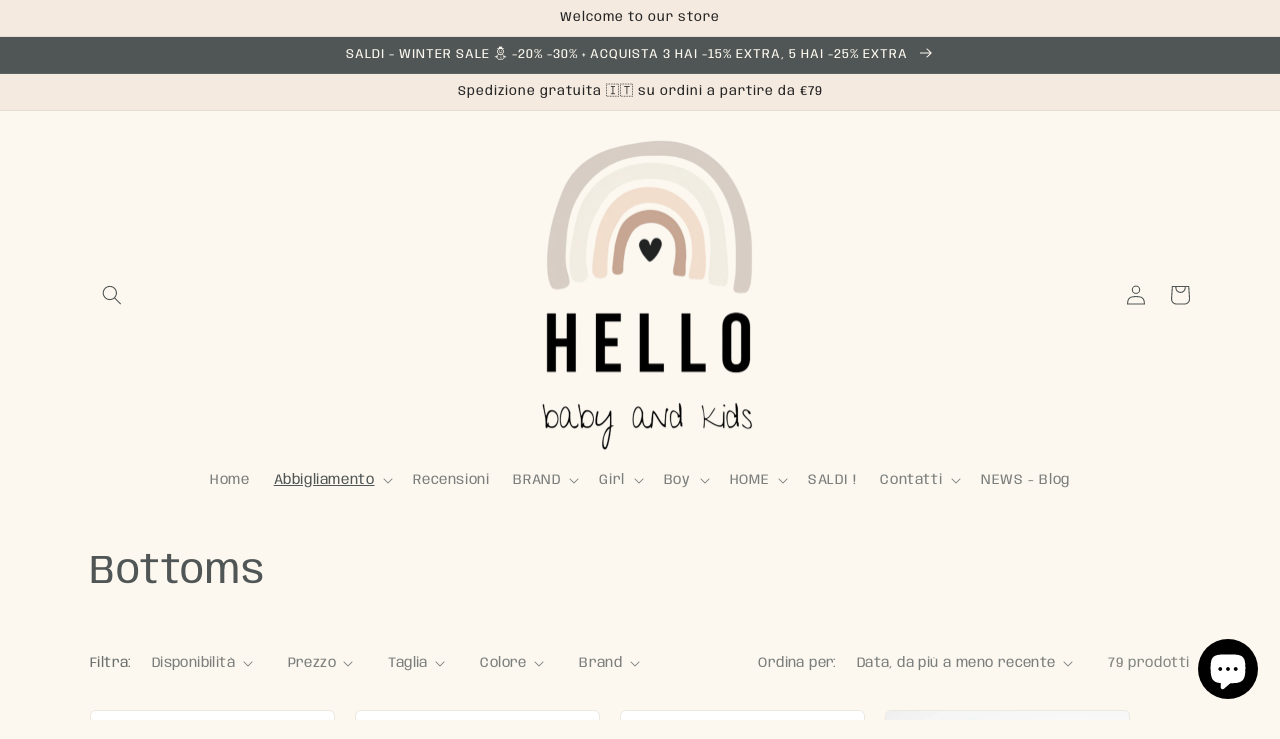

--- FILE ---
content_type: text/html; charset=utf-8
request_url: https://hellobabyandkids.com/collections/bottoms
body_size: 41332
content:
<!doctype html>
<html class="no-js" lang="it">
  <head>
    <meta charset="utf-8">
    <meta http-equiv="X-UA-Compatible" content="IE=edge">
    <meta name="viewport" content="width=device-width,initial-scale=1">
    <meta name="theme-color" content="">
    <link rel="canonical" href="https://hellobabyandkids.com/collections/bottoms">
    <link rel="preconnect" href="https://cdn.shopify.com" crossorigin><link rel="preconnect" href="https://fonts.shopifycdn.com" crossorigin><title>
      Bottoms
 &ndash; Hellobabyandkids</title>

    

    

<meta property="og:site_name" content="Hellobabyandkids">
<meta property="og:url" content="https://hellobabyandkids.com/collections/bottoms">
<meta property="og:title" content="Bottoms">
<meta property="og:type" content="website">
<meta property="og:description" content="Abbigliamento e accessori per bambini 0-12 anni"><meta property="og:image" content="http://hellobabyandkids.com/cdn/shop/files/transparent-Photoroom_9be555f5-b7da-4a87-b7fe-eda07f01aff8.png?v=1767180632">
  <meta property="og:image:secure_url" content="https://hellobabyandkids.com/cdn/shop/files/transparent-Photoroom_9be555f5-b7da-4a87-b7fe-eda07f01aff8.png?v=1767180632">
  <meta property="og:image:width" content="1080">
  <meta property="og:image:height" content="1350"><meta name="twitter:card" content="summary_large_image">
<meta name="twitter:title" content="Bottoms">
<meta name="twitter:description" content="Abbigliamento e accessori per bambini 0-12 anni">


    <script src="//hellobabyandkids.com/cdn/shop/t/3/assets/global.js?v=149496944046504657681671010228" defer="defer"></script>
    <script>window.performance && window.performance.mark && window.performance.mark('shopify.content_for_header.start');</script><meta name="facebook-domain-verification" content="9ykuxsa041cblotcbo2xl85ez36r71">
<meta name="google-site-verification" content="owVphAOaFanLNNok5uqpWsX5sh9VoPGqFT9OdKVAkQ8">
<meta id="shopify-digital-wallet" name="shopify-digital-wallet" content="/56686968930/digital_wallets/dialog">
<meta name="shopify-checkout-api-token" content="6bb0fb7ab821daad9e3dc96275b08eeb">
<meta id="in-context-paypal-metadata" data-shop-id="56686968930" data-venmo-supported="false" data-environment="production" data-locale="it_IT" data-paypal-v4="true" data-currency="EUR">
<link rel="alternate" type="application/atom+xml" title="Feed" href="/collections/bottoms.atom" />
<link rel="next" href="/collections/bottoms?page=2">
<link rel="alternate" hreflang="x-default" href="https://hellobabyandkids.com/collections/bottoms">
<link rel="alternate" hreflang="it" href="https://hellobabyandkids.com/collections/bottoms">
<link rel="alternate" hreflang="en" href="https://hellobabyandkids.com/en/collections/bottoms">
<link rel="alternate" type="application/json+oembed" href="https://hellobabyandkids.com/collections/bottoms.oembed">
<script async="async" src="/checkouts/internal/preloads.js?locale=it-IT"></script>
<link rel="preconnect" href="https://shop.app" crossorigin="anonymous">
<script async="async" src="https://shop.app/checkouts/internal/preloads.js?locale=it-IT&shop_id=56686968930" crossorigin="anonymous"></script>
<script id="apple-pay-shop-capabilities" type="application/json">{"shopId":56686968930,"countryCode":"IT","currencyCode":"EUR","merchantCapabilities":["supports3DS"],"merchantId":"gid:\/\/shopify\/Shop\/56686968930","merchantName":"Hellobabyandkids","requiredBillingContactFields":["postalAddress","email","phone"],"requiredShippingContactFields":["postalAddress","email","phone"],"shippingType":"shipping","supportedNetworks":["visa","maestro","masterCard","amex"],"total":{"type":"pending","label":"Hellobabyandkids","amount":"1.00"},"shopifyPaymentsEnabled":true,"supportsSubscriptions":true}</script>
<script id="shopify-features" type="application/json">{"accessToken":"6bb0fb7ab821daad9e3dc96275b08eeb","betas":["rich-media-storefront-analytics"],"domain":"hellobabyandkids.com","predictiveSearch":true,"shopId":56686968930,"locale":"it"}</script>
<script>var Shopify = Shopify || {};
Shopify.shop = "hellobabyandkids.myshopify.com";
Shopify.locale = "it";
Shopify.currency = {"active":"EUR","rate":"1.0"};
Shopify.country = "IT";
Shopify.theme = {"name":"Craft","id":124025405538,"schema_name":"Craft","schema_version":"5.0.1","theme_store_id":1368,"role":"main"};
Shopify.theme.handle = "null";
Shopify.theme.style = {"id":null,"handle":null};
Shopify.cdnHost = "hellobabyandkids.com/cdn";
Shopify.routes = Shopify.routes || {};
Shopify.routes.root = "/";</script>
<script type="module">!function(o){(o.Shopify=o.Shopify||{}).modules=!0}(window);</script>
<script>!function(o){function n(){var o=[];function n(){o.push(Array.prototype.slice.apply(arguments))}return n.q=o,n}var t=o.Shopify=o.Shopify||{};t.loadFeatures=n(),t.autoloadFeatures=n()}(window);</script>
<script>
  window.ShopifyPay = window.ShopifyPay || {};
  window.ShopifyPay.apiHost = "shop.app\/pay";
  window.ShopifyPay.redirectState = null;
</script>
<script id="shop-js-analytics" type="application/json">{"pageType":"collection"}</script>
<script defer="defer" async type="module" src="//hellobabyandkids.com/cdn/shopifycloud/shop-js/modules/v2/client.init-shop-cart-sync_x8TrURgt.it.esm.js"></script>
<script defer="defer" async type="module" src="//hellobabyandkids.com/cdn/shopifycloud/shop-js/modules/v2/chunk.common_BMf091Dh.esm.js"></script>
<script defer="defer" async type="module" src="//hellobabyandkids.com/cdn/shopifycloud/shop-js/modules/v2/chunk.modal_Ccb5hpjc.esm.js"></script>
<script type="module">
  await import("//hellobabyandkids.com/cdn/shopifycloud/shop-js/modules/v2/client.init-shop-cart-sync_x8TrURgt.it.esm.js");
await import("//hellobabyandkids.com/cdn/shopifycloud/shop-js/modules/v2/chunk.common_BMf091Dh.esm.js");
await import("//hellobabyandkids.com/cdn/shopifycloud/shop-js/modules/v2/chunk.modal_Ccb5hpjc.esm.js");

  window.Shopify.SignInWithShop?.initShopCartSync?.({"fedCMEnabled":true,"windoidEnabled":true});

</script>
<script>
  window.Shopify = window.Shopify || {};
  if (!window.Shopify.featureAssets) window.Shopify.featureAssets = {};
  window.Shopify.featureAssets['shop-js'] = {"shop-cart-sync":["modules/v2/client.shop-cart-sync_D7vJUGKr.it.esm.js","modules/v2/chunk.common_BMf091Dh.esm.js","modules/v2/chunk.modal_Ccb5hpjc.esm.js"],"init-fed-cm":["modules/v2/client.init-fed-cm_BXv35qgo.it.esm.js","modules/v2/chunk.common_BMf091Dh.esm.js","modules/v2/chunk.modal_Ccb5hpjc.esm.js"],"init-shop-email-lookup-coordinator":["modules/v2/client.init-shop-email-lookup-coordinator_DzDw3Uhh.it.esm.js","modules/v2/chunk.common_BMf091Dh.esm.js","modules/v2/chunk.modal_Ccb5hpjc.esm.js"],"init-windoid":["modules/v2/client.init-windoid_DlvsVjNy.it.esm.js","modules/v2/chunk.common_BMf091Dh.esm.js","modules/v2/chunk.modal_Ccb5hpjc.esm.js"],"shop-button":["modules/v2/client.shop-button_C3Wyia3L.it.esm.js","modules/v2/chunk.common_BMf091Dh.esm.js","modules/v2/chunk.modal_Ccb5hpjc.esm.js"],"shop-cash-offers":["modules/v2/client.shop-cash-offers_k-bSj52U.it.esm.js","modules/v2/chunk.common_BMf091Dh.esm.js","modules/v2/chunk.modal_Ccb5hpjc.esm.js"],"shop-toast-manager":["modules/v2/client.shop-toast-manager_CSPYl6Cc.it.esm.js","modules/v2/chunk.common_BMf091Dh.esm.js","modules/v2/chunk.modal_Ccb5hpjc.esm.js"],"init-shop-cart-sync":["modules/v2/client.init-shop-cart-sync_x8TrURgt.it.esm.js","modules/v2/chunk.common_BMf091Dh.esm.js","modules/v2/chunk.modal_Ccb5hpjc.esm.js"],"init-customer-accounts-sign-up":["modules/v2/client.init-customer-accounts-sign-up_Cwe1qxzn.it.esm.js","modules/v2/client.shop-login-button_ac2IzQ_G.it.esm.js","modules/v2/chunk.common_BMf091Dh.esm.js","modules/v2/chunk.modal_Ccb5hpjc.esm.js"],"pay-button":["modules/v2/client.pay-button_kRwyK07L.it.esm.js","modules/v2/chunk.common_BMf091Dh.esm.js","modules/v2/chunk.modal_Ccb5hpjc.esm.js"],"init-customer-accounts":["modules/v2/client.init-customer-accounts_jLRjuLQ2.it.esm.js","modules/v2/client.shop-login-button_ac2IzQ_G.it.esm.js","modules/v2/chunk.common_BMf091Dh.esm.js","modules/v2/chunk.modal_Ccb5hpjc.esm.js"],"avatar":["modules/v2/client.avatar_BTnouDA3.it.esm.js"],"init-shop-for-new-customer-accounts":["modules/v2/client.init-shop-for-new-customer-accounts_ClZzYg6g.it.esm.js","modules/v2/client.shop-login-button_ac2IzQ_G.it.esm.js","modules/v2/chunk.common_BMf091Dh.esm.js","modules/v2/chunk.modal_Ccb5hpjc.esm.js"],"shop-follow-button":["modules/v2/client.shop-follow-button_DrIHux4Q.it.esm.js","modules/v2/chunk.common_BMf091Dh.esm.js","modules/v2/chunk.modal_Ccb5hpjc.esm.js"],"checkout-modal":["modules/v2/client.checkout-modal_xEqZMhS3.it.esm.js","modules/v2/chunk.common_BMf091Dh.esm.js","modules/v2/chunk.modal_Ccb5hpjc.esm.js"],"shop-login-button":["modules/v2/client.shop-login-button_ac2IzQ_G.it.esm.js","modules/v2/chunk.common_BMf091Dh.esm.js","modules/v2/chunk.modal_Ccb5hpjc.esm.js"],"lead-capture":["modules/v2/client.lead-capture_TxS39yFf.it.esm.js","modules/v2/chunk.common_BMf091Dh.esm.js","modules/v2/chunk.modal_Ccb5hpjc.esm.js"],"shop-login":["modules/v2/client.shop-login_D4y7B51r.it.esm.js","modules/v2/chunk.common_BMf091Dh.esm.js","modules/v2/chunk.modal_Ccb5hpjc.esm.js"],"payment-terms":["modules/v2/client.payment-terms_BfEgpMb9.it.esm.js","modules/v2/chunk.common_BMf091Dh.esm.js","modules/v2/chunk.modal_Ccb5hpjc.esm.js"]};
</script>
<script id="__st">var __st={"a":56686968930,"offset":3600,"reqid":"544b7e5e-c6d0-4706-b7cf-131dafed00be-1769810021","pageurl":"hellobabyandkids.com\/collections\/bottoms","u":"a6b01af01bfe","p":"collection","rtyp":"collection","rid":604579922256};</script>
<script>window.ShopifyPaypalV4VisibilityTracking = true;</script>
<script id="captcha-bootstrap">!function(){'use strict';const t='contact',e='account',n='new_comment',o=[[t,t],['blogs',n],['comments',n],[t,'customer']],c=[[e,'customer_login'],[e,'guest_login'],[e,'recover_customer_password'],[e,'create_customer']],r=t=>t.map((([t,e])=>`form[action*='/${t}']:not([data-nocaptcha='true']) input[name='form_type'][value='${e}']`)).join(','),a=t=>()=>t?[...document.querySelectorAll(t)].map((t=>t.form)):[];function s(){const t=[...o],e=r(t);return a(e)}const i='password',u='form_key',d=['recaptcha-v3-token','g-recaptcha-response','h-captcha-response',i],f=()=>{try{return window.sessionStorage}catch{return}},m='__shopify_v',_=t=>t.elements[u];function p(t,e,n=!1){try{const o=window.sessionStorage,c=JSON.parse(o.getItem(e)),{data:r}=function(t){const{data:e,action:n}=t;return t[m]||n?{data:e,action:n}:{data:t,action:n}}(c);for(const[e,n]of Object.entries(r))t.elements[e]&&(t.elements[e].value=n);n&&o.removeItem(e)}catch(o){console.error('form repopulation failed',{error:o})}}const l='form_type',E='cptcha';function T(t){t.dataset[E]=!0}const w=window,h=w.document,L='Shopify',v='ce_forms',y='captcha';let A=!1;((t,e)=>{const n=(g='f06e6c50-85a8-45c8-87d0-21a2b65856fe',I='https://cdn.shopify.com/shopifycloud/storefront-forms-hcaptcha/ce_storefront_forms_captcha_hcaptcha.v1.5.2.iife.js',D={infoText:'Protetto da hCaptcha',privacyText:'Privacy',termsText:'Termini'},(t,e,n)=>{const o=w[L][v],c=o.bindForm;if(c)return c(t,g,e,D).then(n);var r;o.q.push([[t,g,e,D],n]),r=I,A||(h.body.append(Object.assign(h.createElement('script'),{id:'captcha-provider',async:!0,src:r})),A=!0)});var g,I,D;w[L]=w[L]||{},w[L][v]=w[L][v]||{},w[L][v].q=[],w[L][y]=w[L][y]||{},w[L][y].protect=function(t,e){n(t,void 0,e),T(t)},Object.freeze(w[L][y]),function(t,e,n,w,h,L){const[v,y,A,g]=function(t,e,n){const i=e?o:[],u=t?c:[],d=[...i,...u],f=r(d),m=r(i),_=r(d.filter((([t,e])=>n.includes(e))));return[a(f),a(m),a(_),s()]}(w,h,L),I=t=>{const e=t.target;return e instanceof HTMLFormElement?e:e&&e.form},D=t=>v().includes(t);t.addEventListener('submit',(t=>{const e=I(t);if(!e)return;const n=D(e)&&!e.dataset.hcaptchaBound&&!e.dataset.recaptchaBound,o=_(e),c=g().includes(e)&&(!o||!o.value);(n||c)&&t.preventDefault(),c&&!n&&(function(t){try{if(!f())return;!function(t){const e=f();if(!e)return;const n=_(t);if(!n)return;const o=n.value;o&&e.removeItem(o)}(t);const e=Array.from(Array(32),(()=>Math.random().toString(36)[2])).join('');!function(t,e){_(t)||t.append(Object.assign(document.createElement('input'),{type:'hidden',name:u})),t.elements[u].value=e}(t,e),function(t,e){const n=f();if(!n)return;const o=[...t.querySelectorAll(`input[type='${i}']`)].map((({name:t})=>t)),c=[...d,...o],r={};for(const[a,s]of new FormData(t).entries())c.includes(a)||(r[a]=s);n.setItem(e,JSON.stringify({[m]:1,action:t.action,data:r}))}(t,e)}catch(e){console.error('failed to persist form',e)}}(e),e.submit())}));const S=(t,e)=>{t&&!t.dataset[E]&&(n(t,e.some((e=>e===t))),T(t))};for(const o of['focusin','change'])t.addEventListener(o,(t=>{const e=I(t);D(e)&&S(e,y())}));const B=e.get('form_key'),M=e.get(l),P=B&&M;t.addEventListener('DOMContentLoaded',(()=>{const t=y();if(P)for(const e of t)e.elements[l].value===M&&p(e,B);[...new Set([...A(),...v().filter((t=>'true'===t.dataset.shopifyCaptcha))])].forEach((e=>S(e,t)))}))}(h,new URLSearchParams(w.location.search),n,t,e,['guest_login'])})(!0,!0)}();</script>
<script integrity="sha256-4kQ18oKyAcykRKYeNunJcIwy7WH5gtpwJnB7kiuLZ1E=" data-source-attribution="shopify.loadfeatures" defer="defer" src="//hellobabyandkids.com/cdn/shopifycloud/storefront/assets/storefront/load_feature-a0a9edcb.js" crossorigin="anonymous"></script>
<script crossorigin="anonymous" defer="defer" src="//hellobabyandkids.com/cdn/shopifycloud/storefront/assets/shopify_pay/storefront-65b4c6d7.js?v=20250812"></script>
<script data-source-attribution="shopify.dynamic_checkout.dynamic.init">var Shopify=Shopify||{};Shopify.PaymentButton=Shopify.PaymentButton||{isStorefrontPortableWallets:!0,init:function(){window.Shopify.PaymentButton.init=function(){};var t=document.createElement("script");t.src="https://hellobabyandkids.com/cdn/shopifycloud/portable-wallets/latest/portable-wallets.it.js",t.type="module",document.head.appendChild(t)}};
</script>
<script data-source-attribution="shopify.dynamic_checkout.buyer_consent">
  function portableWalletsHideBuyerConsent(e){var t=document.getElementById("shopify-buyer-consent"),n=document.getElementById("shopify-subscription-policy-button");t&&n&&(t.classList.add("hidden"),t.setAttribute("aria-hidden","true"),n.removeEventListener("click",e))}function portableWalletsShowBuyerConsent(e){var t=document.getElementById("shopify-buyer-consent"),n=document.getElementById("shopify-subscription-policy-button");t&&n&&(t.classList.remove("hidden"),t.removeAttribute("aria-hidden"),n.addEventListener("click",e))}window.Shopify?.PaymentButton&&(window.Shopify.PaymentButton.hideBuyerConsent=portableWalletsHideBuyerConsent,window.Shopify.PaymentButton.showBuyerConsent=portableWalletsShowBuyerConsent);
</script>
<script data-source-attribution="shopify.dynamic_checkout.cart.bootstrap">document.addEventListener("DOMContentLoaded",(function(){function t(){return document.querySelector("shopify-accelerated-checkout-cart, shopify-accelerated-checkout")}if(t())Shopify.PaymentButton.init();else{new MutationObserver((function(e,n){t()&&(Shopify.PaymentButton.init(),n.disconnect())})).observe(document.body,{childList:!0,subtree:!0})}}));
</script>
<link id="shopify-accelerated-checkout-styles" rel="stylesheet" media="screen" href="https://hellobabyandkids.com/cdn/shopifycloud/portable-wallets/latest/accelerated-checkout-backwards-compat.css" crossorigin="anonymous">
<style id="shopify-accelerated-checkout-cart">
        #shopify-buyer-consent {
  margin-top: 1em;
  display: inline-block;
  width: 100%;
}

#shopify-buyer-consent.hidden {
  display: none;
}

#shopify-subscription-policy-button {
  background: none;
  border: none;
  padding: 0;
  text-decoration: underline;
  font-size: inherit;
  cursor: pointer;
}

#shopify-subscription-policy-button::before {
  box-shadow: none;
}

      </style>
<script id="sections-script" data-sections="header,footer" defer="defer" src="//hellobabyandkids.com/cdn/shop/t/3/compiled_assets/scripts.js?v=1374"></script>
<script>window.performance && window.performance.mark && window.performance.mark('shopify.content_for_header.end');</script>


    <style data-shopify>
      @font-face {
  font-family: Anybody;
  font-weight: 400;
  font-style: normal;
  font-display: swap;
  src: url("//hellobabyandkids.com/cdn/fonts/anybody/anybody_n4.ccf4240dd23726e0951f92f80cd72db2afd07b06.woff2") format("woff2"),
       url("//hellobabyandkids.com/cdn/fonts/anybody/anybody_n4.0816807d519dfe700e2ff0b049cbcb9cd3537f70.woff") format("woff");
}

      @font-face {
  font-family: Anybody;
  font-weight: 700;
  font-style: normal;
  font-display: swap;
  src: url("//hellobabyandkids.com/cdn/fonts/anybody/anybody_n7.52ec5f1edab39b0abe47df49816ae24692eb94bc.woff2") format("woff2"),
       url("//hellobabyandkids.com/cdn/fonts/anybody/anybody_n7.9a932b4f105c4ffc4be4b1b54bff7b99f1b8d794.woff") format("woff");
}

      @font-face {
  font-family: Anybody;
  font-weight: 400;
  font-style: italic;
  font-display: swap;
  src: url("//hellobabyandkids.com/cdn/fonts/anybody/anybody_i4.a0e6854a1b9fb6fae84139f5c6af99f4c5b0ae5b.woff2") format("woff2"),
       url("//hellobabyandkids.com/cdn/fonts/anybody/anybody_i4.ddb141829b2757b4408f48bdbc9e937ac915bfdb.woff") format("woff");
}

      @font-face {
  font-family: Anybody;
  font-weight: 700;
  font-style: italic;
  font-display: swap;
  src: url("//hellobabyandkids.com/cdn/fonts/anybody/anybody_i7.18d850e9b604188678ad246075bf6c5531147da5.woff2") format("woff2"),
       url("//hellobabyandkids.com/cdn/fonts/anybody/anybody_i7.0edc51d61ec32426490ce836421af2ca7543597e.woff") format("woff");
}

      @font-face {
  font-family: Anybody;
  font-weight: 400;
  font-style: normal;
  font-display: swap;
  src: url("//hellobabyandkids.com/cdn/fonts/anybody/anybody_n4.ccf4240dd23726e0951f92f80cd72db2afd07b06.woff2") format("woff2"),
       url("//hellobabyandkids.com/cdn/fonts/anybody/anybody_n4.0816807d519dfe700e2ff0b049cbcb9cd3537f70.woff") format("woff");
}


      :root {
        --font-body-family: Anybody, sans-serif;
        --font-body-style: normal;
        --font-body-weight: 400;
        --font-body-weight-bold: 700;

        --font-heading-family: Anybody, sans-serif;
        --font-heading-style: normal;
        --font-heading-weight: 400;

        --font-body-scale: 1.0;
        --font-heading-scale: 1.0;

        --color-base-text: 80, 86, 85;
        --color-shadow: 80, 86, 85;
        --color-base-background-1: 252, 248, 239;
        --color-base-background-2: 255, 255, 255;
        --color-base-solid-button-labels: 37, 37, 37;
        --color-base-outline-button-labels: 80, 86, 85;
        --color-base-accent-1: 244, 234, 224;
        --color-base-accent-2: 255, 255, 255;
        --payment-terms-background-color: #fcf8ef;

        --gradient-base-background-1: #fcf8ef;
        --gradient-base-background-2: #FFFFFF;
        --gradient-base-accent-1: #f4eae0;
        --gradient-base-accent-2: #FFFFFF;

        --media-padding: px;
        --media-border-opacity: 0.1;
        --media-border-width: 0px;
        --media-radius: 6px;
        --media-shadow-opacity: 0.0;
        --media-shadow-horizontal-offset: 0px;
        --media-shadow-vertical-offset: 4px;
        --media-shadow-blur-radius: 5px;
        --media-shadow-visible: 0;

        --page-width: 120rem;
        --page-width-margin: 0rem;

        --product-card-image-padding: 0.0rem;
        --product-card-corner-radius: 0.6rem;
        --product-card-text-alignment: left;
        --product-card-border-width: 0.1rem;
        --product-card-border-opacity: 0.1;
        --product-card-shadow-opacity: 0.0;
        --product-card-shadow-visible: 0;
        --product-card-shadow-horizontal-offset: 0.0rem;
        --product-card-shadow-vertical-offset: 0.4rem;
        --product-card-shadow-blur-radius: 0.5rem;

        --collection-card-image-padding: 0.0rem;
        --collection-card-corner-radius: 0.6rem;
        --collection-card-text-alignment: left;
        --collection-card-border-width: 0.1rem;
        --collection-card-border-opacity: 0.1;
        --collection-card-shadow-opacity: 0.0;
        --collection-card-shadow-visible: 0;
        --collection-card-shadow-horizontal-offset: 0.0rem;
        --collection-card-shadow-vertical-offset: 0.4rem;
        --collection-card-shadow-blur-radius: 0.5rem;

        --blog-card-image-padding: 0.0rem;
        --blog-card-corner-radius: 0.6rem;
        --blog-card-text-alignment: left;
        --blog-card-border-width: 0.1rem;
        --blog-card-border-opacity: 0.1;
        --blog-card-shadow-opacity: 0.0;
        --blog-card-shadow-visible: 0;
        --blog-card-shadow-horizontal-offset: 0.0rem;
        --blog-card-shadow-vertical-offset: 0.4rem;
        --blog-card-shadow-blur-radius: 0.5rem;

        --badge-corner-radius: 0.6rem;

        --popup-border-width: 1px;
        --popup-border-opacity: 0.5;
        --popup-corner-radius: 6px;
        --popup-shadow-opacity: 0.0;
        --popup-shadow-horizontal-offset: 0px;
        --popup-shadow-vertical-offset: 4px;
        --popup-shadow-blur-radius: 5px;

        --drawer-border-width: 1px;
        --drawer-border-opacity: 0.1;
        --drawer-shadow-opacity: 0.0;
        --drawer-shadow-horizontal-offset: 0px;
        --drawer-shadow-vertical-offset: 4px;
        --drawer-shadow-blur-radius: 5px;

        --spacing-sections-desktop: 0px;
        --spacing-sections-mobile: 0px;

        --grid-desktop-vertical-spacing: 20px;
        --grid-desktop-horizontal-spacing: 20px;
        --grid-mobile-vertical-spacing: 10px;
        --grid-mobile-horizontal-spacing: 10px;

        --text-boxes-border-opacity: 0.1;
        --text-boxes-border-width: 0px;
        --text-boxes-radius: 6px;
        --text-boxes-shadow-opacity: 0.0;
        --text-boxes-shadow-visible: 0;
        --text-boxes-shadow-horizontal-offset: 0px;
        --text-boxes-shadow-vertical-offset: 4px;
        --text-boxes-shadow-blur-radius: 5px;

        --buttons-radius: 6px;
        --buttons-radius-outset: 7px;
        --buttons-border-width: 1px;
        --buttons-border-opacity: 1.0;
        --buttons-shadow-opacity: 0.0;
        --buttons-shadow-visible: 0;
        --buttons-shadow-horizontal-offset: 0px;
        --buttons-shadow-vertical-offset: 4px;
        --buttons-shadow-blur-radius: 5px;
        --buttons-border-offset: 0.3px;

        --inputs-radius: 6px;
        --inputs-border-width: 1px;
        --inputs-border-opacity: 0.55;
        --inputs-shadow-opacity: 0.0;
        --inputs-shadow-horizontal-offset: 0px;
        --inputs-margin-offset: 0px;
        --inputs-shadow-vertical-offset: 4px;
        --inputs-shadow-blur-radius: 5px;
        --inputs-radius-outset: 7px;

        --variant-pills-radius: 40px;
        --variant-pills-border-width: 1px;
        --variant-pills-border-opacity: 0.55;
        --variant-pills-shadow-opacity: 0.0;
        --variant-pills-shadow-horizontal-offset: 0px;
        --variant-pills-shadow-vertical-offset: 4px;
        --variant-pills-shadow-blur-radius: 5px;
      }

      *,
      *::before,
      *::after {
        box-sizing: inherit;
      }

      html {
        box-sizing: border-box;
        font-size: calc(var(--font-body-scale) * 62.5%);
        height: 100%;
      }

      body {
        display: grid;
        grid-template-rows: auto auto 1fr auto;
        grid-template-columns: 100%;
        min-height: 100%;
        margin: 0;
        font-size: 1.5rem;
        letter-spacing: 0.06rem;
        line-height: calc(1 + 0.8 / var(--font-body-scale));
        font-family: var(--font-body-family);
        font-style: var(--font-body-style);
        font-weight: var(--font-body-weight);
      }

      @media screen and (min-width: 750px) {
        body {
          font-size: 1.6rem;
        }
      }
    </style>

    <link href="//hellobabyandkids.com/cdn/shop/t/3/assets/base.css?v=88290808517547527771671010229" rel="stylesheet" type="text/css" media="all" />
<link rel="preload" as="font" href="//hellobabyandkids.com/cdn/fonts/anybody/anybody_n4.ccf4240dd23726e0951f92f80cd72db2afd07b06.woff2" type="font/woff2" crossorigin><link rel="preload" as="font" href="//hellobabyandkids.com/cdn/fonts/anybody/anybody_n4.ccf4240dd23726e0951f92f80cd72db2afd07b06.woff2" type="font/woff2" crossorigin><link rel="stylesheet" href="//hellobabyandkids.com/cdn/shop/t/3/assets/component-predictive-search.css?v=83512081251802922551671010227" media="print" onload="this.media='all'"><script>document.documentElement.className = document.documentElement.className.replace('no-js', 'js');
    if (Shopify.designMode) {
      document.documentElement.classList.add('shopify-design-mode');
    }
    </script>
  <script src="https://cdn.shopify.com/extensions/e8878072-2f6b-4e89-8082-94b04320908d/inbox-1254/assets/inbox-chat-loader.js" type="text/javascript" defer="defer"></script>
<link href="https://monorail-edge.shopifysvc.com" rel="dns-prefetch">
<script>(function(){if ("sendBeacon" in navigator && "performance" in window) {try {var session_token_from_headers = performance.getEntriesByType('navigation')[0].serverTiming.find(x => x.name == '_s').description;} catch {var session_token_from_headers = undefined;}var session_cookie_matches = document.cookie.match(/_shopify_s=([^;]*)/);var session_token_from_cookie = session_cookie_matches && session_cookie_matches.length === 2 ? session_cookie_matches[1] : "";var session_token = session_token_from_headers || session_token_from_cookie || "";function handle_abandonment_event(e) {var entries = performance.getEntries().filter(function(entry) {return /monorail-edge.shopifysvc.com/.test(entry.name);});if (!window.abandonment_tracked && entries.length === 0) {window.abandonment_tracked = true;var currentMs = Date.now();var navigation_start = performance.timing.navigationStart;var payload = {shop_id: 56686968930,url: window.location.href,navigation_start,duration: currentMs - navigation_start,session_token,page_type: "collection"};window.navigator.sendBeacon("https://monorail-edge.shopifysvc.com/v1/produce", JSON.stringify({schema_id: "online_store_buyer_site_abandonment/1.1",payload: payload,metadata: {event_created_at_ms: currentMs,event_sent_at_ms: currentMs}}));}}window.addEventListener('pagehide', handle_abandonment_event);}}());</script>
<script id="web-pixels-manager-setup">(function e(e,d,r,n,o){if(void 0===o&&(o={}),!Boolean(null===(a=null===(i=window.Shopify)||void 0===i?void 0:i.analytics)||void 0===a?void 0:a.replayQueue)){var i,a;window.Shopify=window.Shopify||{};var t=window.Shopify;t.analytics=t.analytics||{};var s=t.analytics;s.replayQueue=[],s.publish=function(e,d,r){return s.replayQueue.push([e,d,r]),!0};try{self.performance.mark("wpm:start")}catch(e){}var l=function(){var e={modern:/Edge?\/(1{2}[4-9]|1[2-9]\d|[2-9]\d{2}|\d{4,})\.\d+(\.\d+|)|Firefox\/(1{2}[4-9]|1[2-9]\d|[2-9]\d{2}|\d{4,})\.\d+(\.\d+|)|Chrom(ium|e)\/(9{2}|\d{3,})\.\d+(\.\d+|)|(Maci|X1{2}).+ Version\/(15\.\d+|(1[6-9]|[2-9]\d|\d{3,})\.\d+)([,.]\d+|)( \(\w+\)|)( Mobile\/\w+|) Safari\/|Chrome.+OPR\/(9{2}|\d{3,})\.\d+\.\d+|(CPU[ +]OS|iPhone[ +]OS|CPU[ +]iPhone|CPU IPhone OS|CPU iPad OS)[ +]+(15[._]\d+|(1[6-9]|[2-9]\d|\d{3,})[._]\d+)([._]\d+|)|Android:?[ /-](13[3-9]|1[4-9]\d|[2-9]\d{2}|\d{4,})(\.\d+|)(\.\d+|)|Android.+Firefox\/(13[5-9]|1[4-9]\d|[2-9]\d{2}|\d{4,})\.\d+(\.\d+|)|Android.+Chrom(ium|e)\/(13[3-9]|1[4-9]\d|[2-9]\d{2}|\d{4,})\.\d+(\.\d+|)|SamsungBrowser\/([2-9]\d|\d{3,})\.\d+/,legacy:/Edge?\/(1[6-9]|[2-9]\d|\d{3,})\.\d+(\.\d+|)|Firefox\/(5[4-9]|[6-9]\d|\d{3,})\.\d+(\.\d+|)|Chrom(ium|e)\/(5[1-9]|[6-9]\d|\d{3,})\.\d+(\.\d+|)([\d.]+$|.*Safari\/(?![\d.]+ Edge\/[\d.]+$))|(Maci|X1{2}).+ Version\/(10\.\d+|(1[1-9]|[2-9]\d|\d{3,})\.\d+)([,.]\d+|)( \(\w+\)|)( Mobile\/\w+|) Safari\/|Chrome.+OPR\/(3[89]|[4-9]\d|\d{3,})\.\d+\.\d+|(CPU[ +]OS|iPhone[ +]OS|CPU[ +]iPhone|CPU IPhone OS|CPU iPad OS)[ +]+(10[._]\d+|(1[1-9]|[2-9]\d|\d{3,})[._]\d+)([._]\d+|)|Android:?[ /-](13[3-9]|1[4-9]\d|[2-9]\d{2}|\d{4,})(\.\d+|)(\.\d+|)|Mobile Safari.+OPR\/([89]\d|\d{3,})\.\d+\.\d+|Android.+Firefox\/(13[5-9]|1[4-9]\d|[2-9]\d{2}|\d{4,})\.\d+(\.\d+|)|Android.+Chrom(ium|e)\/(13[3-9]|1[4-9]\d|[2-9]\d{2}|\d{4,})\.\d+(\.\d+|)|Android.+(UC? ?Browser|UCWEB|U3)[ /]?(15\.([5-9]|\d{2,})|(1[6-9]|[2-9]\d|\d{3,})\.\d+)\.\d+|SamsungBrowser\/(5\.\d+|([6-9]|\d{2,})\.\d+)|Android.+MQ{2}Browser\/(14(\.(9|\d{2,})|)|(1[5-9]|[2-9]\d|\d{3,})(\.\d+|))(\.\d+|)|K[Aa][Ii]OS\/(3\.\d+|([4-9]|\d{2,})\.\d+)(\.\d+|)/},d=e.modern,r=e.legacy,n=navigator.userAgent;return n.match(d)?"modern":n.match(r)?"legacy":"unknown"}(),u="modern"===l?"modern":"legacy",c=(null!=n?n:{modern:"",legacy:""})[u],f=function(e){return[e.baseUrl,"/wpm","/b",e.hashVersion,"modern"===e.buildTarget?"m":"l",".js"].join("")}({baseUrl:d,hashVersion:r,buildTarget:u}),m=function(e){var d=e.version,r=e.bundleTarget,n=e.surface,o=e.pageUrl,i=e.monorailEndpoint;return{emit:function(e){var a=e.status,t=e.errorMsg,s=(new Date).getTime(),l=JSON.stringify({metadata:{event_sent_at_ms:s},events:[{schema_id:"web_pixels_manager_load/3.1",payload:{version:d,bundle_target:r,page_url:o,status:a,surface:n,error_msg:t},metadata:{event_created_at_ms:s}}]});if(!i)return console&&console.warn&&console.warn("[Web Pixels Manager] No Monorail endpoint provided, skipping logging."),!1;try{return self.navigator.sendBeacon.bind(self.navigator)(i,l)}catch(e){}var u=new XMLHttpRequest;try{return u.open("POST",i,!0),u.setRequestHeader("Content-Type","text/plain"),u.send(l),!0}catch(e){return console&&console.warn&&console.warn("[Web Pixels Manager] Got an unhandled error while logging to Monorail."),!1}}}}({version:r,bundleTarget:l,surface:e.surface,pageUrl:self.location.href,monorailEndpoint:e.monorailEndpoint});try{o.browserTarget=l,function(e){var d=e.src,r=e.async,n=void 0===r||r,o=e.onload,i=e.onerror,a=e.sri,t=e.scriptDataAttributes,s=void 0===t?{}:t,l=document.createElement("script"),u=document.querySelector("head"),c=document.querySelector("body");if(l.async=n,l.src=d,a&&(l.integrity=a,l.crossOrigin="anonymous"),s)for(var f in s)if(Object.prototype.hasOwnProperty.call(s,f))try{l.dataset[f]=s[f]}catch(e){}if(o&&l.addEventListener("load",o),i&&l.addEventListener("error",i),u)u.appendChild(l);else{if(!c)throw new Error("Did not find a head or body element to append the script");c.appendChild(l)}}({src:f,async:!0,onload:function(){if(!function(){var e,d;return Boolean(null===(d=null===(e=window.Shopify)||void 0===e?void 0:e.analytics)||void 0===d?void 0:d.initialized)}()){var d=window.webPixelsManager.init(e)||void 0;if(d){var r=window.Shopify.analytics;r.replayQueue.forEach((function(e){var r=e[0],n=e[1],o=e[2];d.publishCustomEvent(r,n,o)})),r.replayQueue=[],r.publish=d.publishCustomEvent,r.visitor=d.visitor,r.initialized=!0}}},onerror:function(){return m.emit({status:"failed",errorMsg:"".concat(f," has failed to load")})},sri:function(e){var d=/^sha384-[A-Za-z0-9+/=]+$/;return"string"==typeof e&&d.test(e)}(c)?c:"",scriptDataAttributes:o}),m.emit({status:"loading"})}catch(e){m.emit({status:"failed",errorMsg:(null==e?void 0:e.message)||"Unknown error"})}}})({shopId: 56686968930,storefrontBaseUrl: "https://hellobabyandkids.com",extensionsBaseUrl: "https://extensions.shopifycdn.com/cdn/shopifycloud/web-pixels-manager",monorailEndpoint: "https://monorail-edge.shopifysvc.com/unstable/produce_batch",surface: "storefront-renderer",enabledBetaFlags: ["2dca8a86"],webPixelsConfigList: [{"id":"394527056","configuration":"{\"pixel_id\":\"868096577763398\",\"pixel_type\":\"facebook_pixel\",\"metaapp_system_user_token\":\"-\"}","eventPayloadVersion":"v1","runtimeContext":"OPEN","scriptVersion":"ca16bc87fe92b6042fbaa3acc2fbdaa6","type":"APP","apiClientId":2329312,"privacyPurposes":["ANALYTICS","MARKETING","SALE_OF_DATA"],"dataSharingAdjustments":{"protectedCustomerApprovalScopes":["read_customer_address","read_customer_email","read_customer_name","read_customer_personal_data","read_customer_phone"]}},{"id":"shopify-app-pixel","configuration":"{}","eventPayloadVersion":"v1","runtimeContext":"STRICT","scriptVersion":"0450","apiClientId":"shopify-pixel","type":"APP","privacyPurposes":["ANALYTICS","MARKETING"]},{"id":"shopify-custom-pixel","eventPayloadVersion":"v1","runtimeContext":"LAX","scriptVersion":"0450","apiClientId":"shopify-pixel","type":"CUSTOM","privacyPurposes":["ANALYTICS","MARKETING"]}],isMerchantRequest: false,initData: {"shop":{"name":"Hellobabyandkids","paymentSettings":{"currencyCode":"EUR"},"myshopifyDomain":"hellobabyandkids.myshopify.com","countryCode":"IT","storefrontUrl":"https:\/\/hellobabyandkids.com"},"customer":null,"cart":null,"checkout":null,"productVariants":[],"purchasingCompany":null},},"https://hellobabyandkids.com/cdn","1d2a099fw23dfb22ep557258f5m7a2edbae",{"modern":"","legacy":""},{"shopId":"56686968930","storefrontBaseUrl":"https:\/\/hellobabyandkids.com","extensionBaseUrl":"https:\/\/extensions.shopifycdn.com\/cdn\/shopifycloud\/web-pixels-manager","surface":"storefront-renderer","enabledBetaFlags":"[\"2dca8a86\"]","isMerchantRequest":"false","hashVersion":"1d2a099fw23dfb22ep557258f5m7a2edbae","publish":"custom","events":"[[\"page_viewed\",{}],[\"collection_viewed\",{\"collection\":{\"id\":\"604579922256\",\"title\":\"Bottoms\",\"productVariants\":[{\"price\":{\"amount\":19.9,\"currencyCode\":\"EUR\"},\"product\":{\"title\":\"Leggings MOCHA SAND - Bamboom\",\"vendor\":\"Bamboom\",\"id\":\"10366742397264\",\"untranslatedTitle\":\"Leggings MOCHA SAND - Bamboom\",\"url\":\"\/products\/leggings-mocha-sand-bamboom\",\"type\":\"\"},\"id\":\"52517982667088\",\"image\":{\"src\":\"\/\/hellobabyandkids.com\/cdn\/shop\/files\/1028_20colore_20347_20---15-2500-202506050956.webp?v=1767181129\"},\"sku\":null,\"title\":\"6 mesi\",\"untranslatedTitle\":\"6 mesi\"},{\"price\":{\"amount\":19.9,\"currencyCode\":\"EUR\"},\"product\":{\"title\":\"Leggings VINTAGE PINK - Bamboom\",\"vendor\":\"Bamboom\",\"id\":\"10366713889104\",\"untranslatedTitle\":\"Leggings VINTAGE PINK - Bamboom\",\"url\":\"\/products\/leggings-vintage-pink-bamboom\",\"type\":\"\"},\"id\":\"52517915132240\",\"image\":{\"src\":\"\/\/hellobabyandkids.com\/cdn\/shop\/files\/1028_20colore_20341_20---2-2500-202506050955.webp?v=1767175785\"},\"sku\":null,\"title\":\"9\/12 mesi\",\"untranslatedTitle\":\"9\/12 mesi\"},{\"price\":{\"amount\":30.9,\"currencyCode\":\"EUR\"},\"product\":{\"title\":\"Pants a palloncino MIDNIGHT BLU - Bamboom\",\"vendor\":\"Bamboom\",\"id\":\"10366701273424\",\"untranslatedTitle\":\"Pants a palloncino MIDNIGHT BLU - Bamboom\",\"url\":\"\/products\/pants-a-palloncino-mocha-sand-bamboom-copia\",\"type\":\"\"},\"id\":\"52517873221968\",\"image\":{\"src\":\"\/\/hellobabyandkids.com\/cdn\/shop\/files\/1051_20colore_20343_20---2-2500-202506091040.webp?v=1767174891\"},\"sku\":null,\"title\":\"3 mesi\",\"untranslatedTitle\":\"3 mesi\"},{\"price\":{\"amount\":30.9,\"currencyCode\":\"EUR\"},\"product\":{\"title\":\"Pants a palloncino MOCHA SAND - Bamboom\",\"vendor\":\"Bamboom\",\"id\":\"10366701109584\",\"untranslatedTitle\":\"Pants a palloncino MOCHA SAND - Bamboom\",\"url\":\"\/products\/pants-a-palloncino-mocha-sand-bamboom\",\"type\":\"\"},\"id\":\"52517872304464\",\"image\":{\"src\":\"\/\/hellobabyandkids.com\/cdn\/shop\/files\/1051_20colore_20347_20--_20EM1-4-2500-202506181621.webp?v=1767174763\"},\"sku\":null,\"title\":\"6 mesi\",\"untranslatedTitle\":\"6 mesi\"},{\"price\":{\"amount\":29.9,\"currencyCode\":\"EUR\"},\"product\":{\"title\":\"Pants worker con tasche ampie SKY GREY - Bamboom\",\"vendor\":\"Bamboom\",\"id\":\"10366700028240\",\"untranslatedTitle\":\"Pants worker con tasche ampie SKY GREY - Bamboom\",\"url\":\"\/products\/pants-worker-con-tasche-ampie-sky-grey-bamboom\",\"type\":\"\"},\"id\":\"52517868372304\",\"image\":{\"src\":\"\/\/hellobabyandkids.com\/cdn\/shop\/files\/1050_20colore_20352_20--_20EM1-11-2500-202506181626.webp?v=1767174637\"},\"sku\":null,\"title\":\"6 mesi\",\"untranslatedTitle\":\"6 mesi\"},{\"price\":{\"amount\":26.95,\"currencyCode\":\"EUR\"},\"product\":{\"title\":\"Completo 2 pezzi zebra - Ido\",\"vendor\":\"IDO\",\"id\":\"10365659185488\",\"untranslatedTitle\":\"Completo 2 pezzi zebra - Ido\",\"url\":\"\/products\/completo-2-pezzi-zebra-ido\",\"type\":\"\"},\"id\":\"52515244147024\",\"image\":{\"src\":\"\/\/hellobabyandkids.com\/cdn\/shop\/files\/2023595-0.jpg?v=1767176135\"},\"sku\":null,\"title\":\"9 mesi\",\"untranslatedTitle\":\"9 mesi\"},{\"price\":{\"amount\":20.9,\"currencyCode\":\"EUR\"},\"product\":{\"title\":\"Pantaloni cotone cammello - Ido\",\"vendor\":\"IDO\",\"id\":\"10365592633680\",\"untranslatedTitle\":\"Pantaloni cotone cammello - Ido\",\"url\":\"\/products\/pantaloni-cotone-cammello-ido\",\"type\":\"\"},\"id\":\"52514966864208\",\"image\":{\"src\":\"\/\/hellobabyandkids.com\/cdn\/shop\/files\/pantaloni-cotone-per-bambino-beige-fronte-01-1224f68100-0747.jpg?v=1767111521\"},\"sku\":null,\"title\":\"3 anni\",\"untranslatedTitle\":\"3 anni\"},{\"price\":{\"amount\":25.9,\"currencyCode\":\"EUR\"},\"product\":{\"title\":\"Pantaloni a zampa velluto turchese - Ido\",\"vendor\":\"IDO\",\"id\":\"10365575659856\",\"untranslatedTitle\":\"Pantaloni a zampa velluto turchese - Ido\",\"url\":\"\/products\/pantaloni-a-zampa-velluto-turchese-ido\",\"type\":\"\"},\"id\":\"52514951790928\",\"image\":{\"src\":\"\/\/hellobabyandkids.com\/cdn\/shop\/files\/pantaloni-a-zampa-bambina-dark-mint-dettaglio-01-1584a61700-4143.jpg?v=1767111079\"},\"sku\":null,\"title\":\"18 mesi\",\"untranslatedTitle\":\"18 mesi\"},{\"price\":{\"amount\":27.9,\"currencyCode\":\"EUR\"},\"product\":{\"title\":\"Pantaloni check rosso - Ido\",\"vendor\":\"IDO\",\"id\":\"10365559800144\",\"untranslatedTitle\":\"Pantaloni check rosso - Ido\",\"url\":\"\/products\/pantaloni-check-rosso-ido\",\"type\":\"\"},\"id\":\"52514913157456\",\"image\":{\"src\":\"\/\/hellobabyandkids.com\/cdn\/shop\/files\/pantaloni-natale-bambino-rosso-fronte-01-1224f69300-2253.jpg?v=1767109797\"},\"sku\":null,\"title\":\"12 mesi\",\"untranslatedTitle\":\"12 mesi\"},{\"price\":{\"amount\":32.9,\"currencyCode\":\"EUR\"},\"product\":{\"title\":\"Tuta little rebel - I Do\",\"vendor\":\"IDO\",\"id\":\"10293625749840\",\"untranslatedTitle\":\"Tuta little rebel - I Do\",\"url\":\"\/products\/tuta-grigia-i-do\",\"type\":\"\"},\"id\":\"52533276475728\",\"image\":{\"src\":\"\/\/hellobabyandkids.com\/cdn\/shop\/files\/felpa-bambino-girocollo--grigio-melange-dettaglio-01-1204f23300-8992.jpg?v=1760716166\"},\"sku\":null,\"title\":\"3 anni\",\"untranslatedTitle\":\"3 anni\"},{\"price\":{\"amount\":19.9,\"currencyCode\":\"EUR\"},\"product\":{\"title\":\"Tuta leone blu - I Do\",\"vendor\":\"IDO\",\"id\":\"10293622341968\",\"untranslatedTitle\":\"Tuta leone blu - I Do\",\"url\":\"\/products\/tuta-leone-blu-i-do\",\"type\":\"\"},\"id\":\"52208843915600\",\"image\":{\"src\":\"\/\/hellobabyandkids.com\/cdn\/shop\/files\/tuta-per-neonato-avion-dettaglio-01-0024f00700-3643.jpg?v=1760715425\"},\"sku\":null,\"title\":\"12 mesi\",\"untranslatedTitle\":\"12 mesi\"},{\"price\":{\"amount\":19.9,\"currencyCode\":\"EUR\"},\"product\":{\"title\":\"Pantalone elegante blu - I Do\",\"vendor\":\"IDO\",\"id\":\"10293616804176\",\"untranslatedTitle\":\"Pantalone elegante blu - I Do\",\"url\":\"\/products\/pantalone-elegante-blu-i-do\",\"type\":\"\"},\"id\":\"52208824549712\",\"image\":{\"src\":\"\/\/hellobabyandkids.com\/cdn\/shop\/files\/pantaloni-eleganti-neonato-navy-retro-02-0224f06100-3885.jpg?v=1760714908\"},\"sku\":null,\"title\":\"12 mesi\",\"untranslatedTitle\":\"12 mesi\"},{\"price\":{\"amount\":20.9,\"currencyCode\":\"EUR\"},\"product\":{\"title\":\"Jeans denim orsetto blu - I Do\",\"vendor\":\"IDO\",\"id\":\"10293614117200\",\"untranslatedTitle\":\"Jeans denim orsetto blu - I Do\",\"url\":\"\/products\/jeans-denim-orsetto-blu-i-do\",\"type\":\"\"},\"id\":\"52208820388176\",\"image\":{\"src\":\"\/\/hellobabyandkids.com\/cdn\/shop\/files\/jeans-per-neonato-denim-dettaglio-01-0224f06500-6bsd.jpg?v=1760714752\"},\"sku\":null,\"title\":\"12 mesi\",\"untranslatedTitle\":\"12 mesi\"},{\"price\":{\"amount\":21.9,\"currencyCode\":\"EUR\"},\"product\":{\"title\":\"Tuta orsetto rosso - I Do\",\"vendor\":\"IDO\",\"id\":\"10293608448336\",\"untranslatedTitle\":\"Tuta orsetto rosso - I Do\",\"url\":\"\/products\/tuta-orsetto-rosso-i-do\",\"type\":\"\"},\"id\":\"52208806920528\",\"image\":{\"src\":\"\/\/hellobabyandkids.com\/cdn\/shop\/files\/tuta-neonato-sportiva-rosso-dettaglio-01-0024f00900-2259.jpg?v=1760714385\"},\"sku\":null,\"title\":\"12 mesi\",\"untranslatedTitle\":\"12 mesi\"},{\"price\":{\"amount\":22.9,\"currencyCode\":\"EUR\"},\"product\":{\"title\":\"Tuta felpa e pantalone cocco blu - I Do\",\"vendor\":\"IDO\",\"id\":\"10293603533136\",\"untranslatedTitle\":\"Tuta felpa e pantalone cocco blu - I Do\",\"url\":\"\/products\/tuta-cocco-blu-i-do\",\"type\":\"\"},\"id\":\"52208790929744\",\"image\":{\"src\":\"\/\/hellobabyandkids.com\/cdn\/shop\/files\/felpa-bambino-in-cotone-navy-dettaglio-01-1204f83100-3885.jpg?v=1760714035\"},\"sku\":null,\"title\":\"2 anni\",\"untranslatedTitle\":\"2 anni\"},{\"price\":{\"amount\":34.9,\"currencyCode\":\"EUR\"},\"product\":{\"title\":\"Jeans denim blu con tasche - I Do\",\"vendor\":\"IDO\",\"id\":\"10293601403216\",\"untranslatedTitle\":\"Jeans denim blu con tasche - I Do\",\"url\":\"\/products\/jeans-denim-blu-con-tasche-i-do\",\"type\":\"\"},\"id\":\"52208780345680\",\"image\":{\"src\":\"\/\/hellobabyandkids.com\/cdn\/shop\/files\/jeans-per-bimbo-stone-washed-chiaro-retro-02-0224f06600-7400.jpg?v=1760713865\"},\"sku\":null,\"title\":\"12 mesi\",\"untranslatedTitle\":\"12 mesi\"},{\"price\":{\"amount\":24.9,\"currencyCode\":\"EUR\"},\"product\":{\"title\":\"Tuta dinosauro verde salvia - I Do\",\"vendor\":\"IDO\",\"id\":\"10293577154896\",\"untranslatedTitle\":\"Tuta dinosauro verde salvia - I Do\",\"url\":\"\/products\/tuta-dinosauro-verde-salvia-i-do\",\"type\":\"\"},\"id\":\"52208724181328\",\"image\":{\"src\":\"\/\/hellobabyandkids.com\/cdn\/shop\/files\/tuta-per-bambino-verde-salvia-fronte-01-1024f71900-4921.jpg?v=1760711366\"},\"sku\":null,\"title\":\"3 anni\",\"untranslatedTitle\":\"3 anni\"},{\"price\":{\"amount\":25.9,\"currencyCode\":\"EUR\"},\"product\":{\"title\":\"Pantalone da bambino sportivi neri con tasche - I Do\",\"vendor\":\"IDO\",\"id\":\"10293562835280\",\"untranslatedTitle\":\"Pantalone da bambino sportivi neri con tasche - I Do\",\"url\":\"\/products\/pantalone-da-bambino-sportivi-neri-con-tasche-i-do\",\"type\":\"\"},\"id\":\"52208519545168\",\"image\":{\"src\":\"\/\/hellobabyandkids.com\/cdn\/shop\/files\/pantaloni-da-bambino-sportivi-nero-fronte-01-1224f69500-0658.jpg?v=1760709450\"},\"sku\":null,\"title\":\"8 anni\",\"untranslatedTitle\":\"8 anni\"},{\"price\":{\"amount\":45.9,\"currencyCode\":\"EUR\"},\"product\":{\"title\":\"Tuta beige con scritte - I Do\",\"vendor\":\"IDO\",\"id\":\"10293551006032\",\"untranslatedTitle\":\"Tuta beige con scritte - I Do\",\"url\":\"\/products\/tuta-beige-con-scritte-i-do\",\"type\":\"\"},\"id\":\"52514867315024\",\"image\":{\"src\":\"\/\/hellobabyandkids.com\/cdn\/shop\/files\/pantaloni-bambino-100-cotone-beige-fronte-01-1224f68800-0731.jpg?v=1760708656\"},\"sku\":null,\"title\":\"3 anni\",\"untranslatedTitle\":\"3 anni\"},{\"price\":{\"amount\":52.9,\"currencyCode\":\"EUR\"},\"product\":{\"title\":\"Tuta felpa e pantalone tortora - I Do\",\"vendor\":\"IDO\",\"id\":\"10293545435472\",\"untranslatedTitle\":\"Tuta felpa e pantalone tortora - I Do\",\"url\":\"\/products\/tuta-tortora-i-do\",\"type\":\"\"},\"id\":\"52514871673168\",\"image\":{\"src\":\"\/\/hellobabyandkids.com\/cdn\/shop\/files\/felpa-ragazzo-girocollo-tortora-dettaglio-01-2424f42900-0462.jpg?v=1760708535\"},\"sku\":null,\"title\":\"9\/10 anni\",\"untranslatedTitle\":\"9\/10 anni\"},{\"price\":{\"amount\":29.9,\"currencyCode\":\"EUR\"},\"product\":{\"title\":\"Jeans fiocchi denim a zampa - I Do\",\"vendor\":\"IDO\",\"id\":\"10293129216336\",\"untranslatedTitle\":\"Jeans fiocchi denim a zampa - I Do\",\"url\":\"\/products\/jeans-fiocchi-denim-a-zampa-i-do\",\"type\":\"\"},\"id\":\"52207197061456\",\"image\":{\"src\":\"\/\/hellobabyandkids.com\/cdn\/shop\/files\/71444B374K1-QA_0077400_2.webp?v=1760692806\"},\"sku\":null,\"title\":\"6 anni\",\"untranslatedTitle\":\"6 anni\"},{\"price\":{\"amount\":38.9,\"currencyCode\":\"EUR\"},\"product\":{\"title\":\"Tuta rosa con cappuccio e scritte - I Do\",\"vendor\":\"IDO\",\"id\":\"10293119058256\",\"untranslatedTitle\":\"Tuta rosa con cappuccio e scritte - I Do\",\"url\":\"\/products\/tuta-rosa-con-cappuccio-e-scritte-i-do\",\"type\":\"\"},\"id\":\"52207066579280\",\"image\":{\"src\":\"\/\/hellobabyandkids.com\/cdn\/shop\/files\/felpa-bambina-con-cappuccio-rosa-antico-dettaglio-01-1484f29600-2748.jpg?v=1760680829\"},\"sku\":null,\"title\":\"12 mesi\",\"untranslatedTitle\":\"12 mesi\"},{\"price\":{\"amount\":39.9,\"currencyCode\":\"EUR\"},\"product\":{\"title\":\"Jeans a zampa - I Do\",\"vendor\":\"IDO\",\"id\":\"10292548534608\",\"untranslatedTitle\":\"Jeans a zampa - I Do\",\"url\":\"\/products\/jeans-a-zampa-i-do\",\"type\":\"\"},\"id\":\"52204749193552\",\"image\":{\"src\":\"\/\/hellobabyandkids.com\/cdn\/shop\/files\/jeans-per-ragazza-stone-washed-chiaro-retro-02-2564f52000-7400.jpg?v=1767107876\"},\"sku\":null,\"title\":\"9\/10 anni\",\"untranslatedTitle\":\"9\/10 anni\"},{\"price\":{\"amount\":29.9,\"currencyCode\":\"EUR\"},\"product\":{\"title\":\"Leggings jeans - I Do\",\"vendor\":\"IDO\",\"id\":\"10292535165264\",\"untranslatedTitle\":\"Leggings jeans - I Do\",\"url\":\"\/products\/leggings-jeans-i-do\",\"type\":\"\"},\"id\":\"52204686672208\",\"image\":{\"src\":\"\/\/hellobabyandkids.com\/cdn\/shop\/files\/jeggings-per-bambina--stone-washed-chiaro-dettaglio-01-1584f31900-7400.jpg?v=1760630836\"},\"sku\":null,\"title\":\"4 anni\",\"untranslatedTitle\":\"4 anni\"}]}}]]"});</script><script>
  window.ShopifyAnalytics = window.ShopifyAnalytics || {};
  window.ShopifyAnalytics.meta = window.ShopifyAnalytics.meta || {};
  window.ShopifyAnalytics.meta.currency = 'EUR';
  var meta = {"products":[{"id":10366742397264,"gid":"gid:\/\/shopify\/Product\/10366742397264","vendor":"Bamboom","type":"","handle":"leggings-mocha-sand-bamboom","variants":[{"id":52517982667088,"price":1990,"name":"Leggings MOCHA SAND - Bamboom - 6 mesi","public_title":"6 mesi","sku":null}],"remote":false},{"id":10366713889104,"gid":"gid:\/\/shopify\/Product\/10366713889104","vendor":"Bamboom","type":"","handle":"leggings-vintage-pink-bamboom","variants":[{"id":52517915132240,"price":1990,"name":"Leggings VINTAGE PINK - Bamboom - 9\/12 mesi","public_title":"9\/12 mesi","sku":null},{"id":52517915165008,"price":1990,"name":"Leggings VINTAGE PINK - Bamboom - 12\/18 mesi","public_title":"12\/18 mesi","sku":null}],"remote":false},{"id":10366701273424,"gid":"gid:\/\/shopify\/Product\/10366701273424","vendor":"Bamboom","type":"","handle":"pants-a-palloncino-mocha-sand-bamboom-copia","variants":[{"id":52517873221968,"price":3090,"name":"Pants a palloncino MIDNIGHT BLU - Bamboom - 3 mesi","public_title":"3 mesi","sku":null},{"id":52517874139472,"price":3090,"name":"Pants a palloncino MIDNIGHT BLU - Bamboom - 6 mesi","public_title":"6 mesi","sku":null}],"remote":false},{"id":10366701109584,"gid":"gid:\/\/shopify\/Product\/10366701109584","vendor":"Bamboom","type":"","handle":"pants-a-palloncino-mocha-sand-bamboom","variants":[{"id":52517872304464,"price":3090,"name":"Pants a palloncino MOCHA SAND - Bamboom - 6 mesi","public_title":"6 mesi","sku":null}],"remote":false},{"id":10366700028240,"gid":"gid:\/\/shopify\/Product\/10366700028240","vendor":"Bamboom","type":"","handle":"pants-worker-con-tasche-ampie-sky-grey-bamboom","variants":[{"id":52517868372304,"price":2990,"name":"Pants worker con tasche ampie SKY GREY - Bamboom - 6 mesi","public_title":"6 mesi","sku":null}],"remote":false},{"id":10365659185488,"gid":"gid:\/\/shopify\/Product\/10365659185488","vendor":"IDO","type":"","handle":"completo-2-pezzi-zebra-ido","variants":[{"id":52515244147024,"price":2695,"name":"Completo 2 pezzi zebra - Ido - 9 mesi","public_title":"9 mesi","sku":null},{"id":52515244179792,"price":2695,"name":"Completo 2 pezzi zebra - Ido - 12 mesi","public_title":"12 mesi","sku":null}],"remote":false},{"id":10365592633680,"gid":"gid:\/\/shopify\/Product\/10365592633680","vendor":"IDO","type":"","handle":"pantaloni-cotone-cammello-ido","variants":[{"id":52514966864208,"price":2090,"name":"Pantaloni cotone cammello - Ido - 3 anni","public_title":"3 anni","sku":null}],"remote":false},{"id":10365575659856,"gid":"gid:\/\/shopify\/Product\/10365575659856","vendor":"IDO","type":"","handle":"pantaloni-a-zampa-velluto-turchese-ido","variants":[{"id":52514951790928,"price":2590,"name":"Pantaloni a zampa velluto turchese - Ido - 18 mesi","public_title":"18 mesi","sku":null},{"id":52514951823696,"price":2590,"name":"Pantaloni a zampa velluto turchese - Ido - 3 anni","public_title":"3 anni","sku":null}],"remote":false},{"id":10365559800144,"gid":"gid:\/\/shopify\/Product\/10365559800144","vendor":"IDO","type":"","handle":"pantaloni-check-rosso-ido","variants":[{"id":52514913157456,"price":2790,"name":"Pantaloni check rosso - Ido - 12 mesi","public_title":"12 mesi","sku":null},{"id":52514913190224,"price":2790,"name":"Pantaloni check rosso - Ido - 4 anni","public_title":"4 anni","sku":null}],"remote":false},{"id":10293625749840,"gid":"gid:\/\/shopify\/Product\/10293625749840","vendor":"IDO","type":"","handle":"tuta-grigia-i-do","variants":[{"id":52533276475728,"price":3290,"name":"Tuta little rebel - I Do - 3 anni","public_title":"3 anni","sku":null},{"id":52208865444176,"price":3290,"name":"Tuta little rebel - I Do - 7\/8 anni","public_title":"7\/8 anni","sku":null}],"remote":false},{"id":10293622341968,"gid":"gid:\/\/shopify\/Product\/10293622341968","vendor":"IDO","type":"","handle":"tuta-leone-blu-i-do","variants":[{"id":52208843915600,"price":1990,"name":"Tuta leone blu - I Do - 12 mesi","public_title":"12 mesi","sku":null}],"remote":false},{"id":10293616804176,"gid":"gid:\/\/shopify\/Product\/10293616804176","vendor":"IDO","type":"","handle":"pantalone-elegante-blu-i-do","variants":[{"id":52208824549712,"price":1990,"name":"Pantalone elegante blu - I Do - 12 mesi","public_title":"12 mesi","sku":null},{"id":52208824582480,"price":1990,"name":"Pantalone elegante blu - I Do - 2 anni","public_title":"2 anni","sku":null}],"remote":false},{"id":10293614117200,"gid":"gid:\/\/shopify\/Product\/10293614117200","vendor":"IDO","type":"","handle":"jeans-denim-orsetto-blu-i-do","variants":[{"id":52208820388176,"price":2090,"name":"Jeans denim orsetto blu - I Do - 12 mesi","public_title":"12 mesi","sku":null},{"id":52208820453712,"price":2090,"name":"Jeans denim orsetto blu - I Do - 2 anni","public_title":"2 anni","sku":null}],"remote":false},{"id":10293608448336,"gid":"gid:\/\/shopify\/Product\/10293608448336","vendor":"IDO","type":"","handle":"tuta-orsetto-rosso-i-do","variants":[{"id":52208806920528,"price":2190,"name":"Tuta orsetto rosso - I Do - 12 mesi","public_title":"12 mesi","sku":null}],"remote":false},{"id":10293603533136,"gid":"gid:\/\/shopify\/Product\/10293603533136","vendor":"IDO","type":"","handle":"tuta-cocco-blu-i-do","variants":[{"id":52208790929744,"price":2290,"name":"Tuta felpa e pantalone cocco blu - I Do - 2 anni","public_title":"2 anni","sku":null},{"id":52208790962512,"price":2290,"name":"Tuta felpa e pantalone cocco blu - I Do - 3 anni","public_title":"3 anni","sku":null},{"id":52208791028048,"price":2290,"name":"Tuta felpa e pantalone cocco blu - I Do - 7\/8 anni","public_title":"7\/8 anni","sku":null}],"remote":false},{"id":10293601403216,"gid":"gid:\/\/shopify\/Product\/10293601403216","vendor":"IDO","type":"","handle":"jeans-denim-blu-con-tasche-i-do","variants":[{"id":52208780345680,"price":3490,"name":"Jeans denim blu con tasche - I Do - 12 mesi","public_title":"12 mesi","sku":null},{"id":52208780378448,"price":3490,"name":"Jeans denim blu con tasche - I Do - 18 mesi","public_title":"18 mesi","sku":null},{"id":52208780411216,"price":3490,"name":"Jeans denim blu con tasche - I Do - 2 anni","public_title":"2 anni","sku":null}],"remote":false},{"id":10293577154896,"gid":"gid:\/\/shopify\/Product\/10293577154896","vendor":"IDO","type":"","handle":"tuta-dinosauro-verde-salvia-i-do","variants":[{"id":52208724181328,"price":2490,"name":"Tuta dinosauro verde salvia - I Do - 3 anni","public_title":"3 anni","sku":null}],"remote":false},{"id":10293562835280,"gid":"gid:\/\/shopify\/Product\/10293562835280","vendor":"IDO","type":"","handle":"pantalone-da-bambino-sportivi-neri-con-tasche-i-do","variants":[{"id":52208519545168,"price":2590,"name":"Pantalone da bambino sportivi neri con tasche - I Do - 8 anni","public_title":"8 anni","sku":null}],"remote":false},{"id":10293551006032,"gid":"gid:\/\/shopify\/Product\/10293551006032","vendor":"IDO","type":"","handle":"tuta-beige-con-scritte-i-do","variants":[{"id":52514867315024,"price":4590,"name":"Tuta beige con scritte - I Do - 3 anni","public_title":"3 anni","sku":null},{"id":52514867347792,"price":4590,"name":"Tuta beige con scritte - I Do - 6 anni","public_title":"6 anni","sku":null},{"id":52514867380560,"price":4590,"name":"Tuta beige con scritte - I Do - 8 anni","public_title":"8 anni","sku":null}],"remote":false},{"id":10293545435472,"gid":"gid:\/\/shopify\/Product\/10293545435472","vendor":"IDO","type":"","handle":"tuta-tortora-i-do","variants":[{"id":52514871673168,"price":5290,"name":"Tuta felpa e pantalone tortora - I Do - 9\/10 anni","public_title":"9\/10 anni","sku":null}],"remote":false},{"id":10293129216336,"gid":"gid:\/\/shopify\/Product\/10293129216336","vendor":"IDO","type":"","handle":"jeans-fiocchi-denim-a-zampa-i-do","variants":[{"id":52207197061456,"price":2990,"name":"Jeans fiocchi denim a zampa - I Do - 6 anni","public_title":"6 anni","sku":null}],"remote":false},{"id":10293119058256,"gid":"gid:\/\/shopify\/Product\/10293119058256","vendor":"IDO","type":"","handle":"tuta-rosa-con-cappuccio-e-scritte-i-do","variants":[{"id":52207066579280,"price":3890,"name":"Tuta rosa con cappuccio e scritte - I Do - 12 mesi","public_title":"12 mesi","sku":null}],"remote":false},{"id":10292548534608,"gid":"gid:\/\/shopify\/Product\/10292548534608","vendor":"IDO","type":"","handle":"jeans-a-zampa-i-do","variants":[{"id":52204749193552,"price":3990,"name":"Jeans a zampa - I Do - 9\/10 anni","public_title":"9\/10 anni","sku":null},{"id":52204749226320,"price":3990,"name":"Jeans a zampa - I Do - 11\/12 anni","public_title":"11\/12 anni","sku":null}],"remote":false},{"id":10292535165264,"gid":"gid:\/\/shopify\/Product\/10292535165264","vendor":"IDO","type":"","handle":"leggings-jeans-i-do","variants":[{"id":52204686672208,"price":2990,"name":"Leggings jeans - I Do - 4 anni","public_title":"4 anni","sku":null}],"remote":false}],"page":{"pageType":"collection","resourceType":"collection","resourceId":604579922256,"requestId":"544b7e5e-c6d0-4706-b7cf-131dafed00be-1769810021"}};
  for (var attr in meta) {
    window.ShopifyAnalytics.meta[attr] = meta[attr];
  }
</script>
<script class="analytics">
  (function () {
    var customDocumentWrite = function(content) {
      var jquery = null;

      if (window.jQuery) {
        jquery = window.jQuery;
      } else if (window.Checkout && window.Checkout.$) {
        jquery = window.Checkout.$;
      }

      if (jquery) {
        jquery('body').append(content);
      }
    };

    var hasLoggedConversion = function(token) {
      if (token) {
        return document.cookie.indexOf('loggedConversion=' + token) !== -1;
      }
      return false;
    }

    var setCookieIfConversion = function(token) {
      if (token) {
        var twoMonthsFromNow = new Date(Date.now());
        twoMonthsFromNow.setMonth(twoMonthsFromNow.getMonth() + 2);

        document.cookie = 'loggedConversion=' + token + '; expires=' + twoMonthsFromNow;
      }
    }

    var trekkie = window.ShopifyAnalytics.lib = window.trekkie = window.trekkie || [];
    if (trekkie.integrations) {
      return;
    }
    trekkie.methods = [
      'identify',
      'page',
      'ready',
      'track',
      'trackForm',
      'trackLink'
    ];
    trekkie.factory = function(method) {
      return function() {
        var args = Array.prototype.slice.call(arguments);
        args.unshift(method);
        trekkie.push(args);
        return trekkie;
      };
    };
    for (var i = 0; i < trekkie.methods.length; i++) {
      var key = trekkie.methods[i];
      trekkie[key] = trekkie.factory(key);
    }
    trekkie.load = function(config) {
      trekkie.config = config || {};
      trekkie.config.initialDocumentCookie = document.cookie;
      var first = document.getElementsByTagName('script')[0];
      var script = document.createElement('script');
      script.type = 'text/javascript';
      script.onerror = function(e) {
        var scriptFallback = document.createElement('script');
        scriptFallback.type = 'text/javascript';
        scriptFallback.onerror = function(error) {
                var Monorail = {
      produce: function produce(monorailDomain, schemaId, payload) {
        var currentMs = new Date().getTime();
        var event = {
          schema_id: schemaId,
          payload: payload,
          metadata: {
            event_created_at_ms: currentMs,
            event_sent_at_ms: currentMs
          }
        };
        return Monorail.sendRequest("https://" + monorailDomain + "/v1/produce", JSON.stringify(event));
      },
      sendRequest: function sendRequest(endpointUrl, payload) {
        // Try the sendBeacon API
        if (window && window.navigator && typeof window.navigator.sendBeacon === 'function' && typeof window.Blob === 'function' && !Monorail.isIos12()) {
          var blobData = new window.Blob([payload], {
            type: 'text/plain'
          });

          if (window.navigator.sendBeacon(endpointUrl, blobData)) {
            return true;
          } // sendBeacon was not successful

        } // XHR beacon

        var xhr = new XMLHttpRequest();

        try {
          xhr.open('POST', endpointUrl);
          xhr.setRequestHeader('Content-Type', 'text/plain');
          xhr.send(payload);
        } catch (e) {
          console.log(e);
        }

        return false;
      },
      isIos12: function isIos12() {
        return window.navigator.userAgent.lastIndexOf('iPhone; CPU iPhone OS 12_') !== -1 || window.navigator.userAgent.lastIndexOf('iPad; CPU OS 12_') !== -1;
      }
    };
    Monorail.produce('monorail-edge.shopifysvc.com',
      'trekkie_storefront_load_errors/1.1',
      {shop_id: 56686968930,
      theme_id: 124025405538,
      app_name: "storefront",
      context_url: window.location.href,
      source_url: "//hellobabyandkids.com/cdn/s/trekkie.storefront.c59ea00e0474b293ae6629561379568a2d7c4bba.min.js"});

        };
        scriptFallback.async = true;
        scriptFallback.src = '//hellobabyandkids.com/cdn/s/trekkie.storefront.c59ea00e0474b293ae6629561379568a2d7c4bba.min.js';
        first.parentNode.insertBefore(scriptFallback, first);
      };
      script.async = true;
      script.src = '//hellobabyandkids.com/cdn/s/trekkie.storefront.c59ea00e0474b293ae6629561379568a2d7c4bba.min.js';
      first.parentNode.insertBefore(script, first);
    };
    trekkie.load(
      {"Trekkie":{"appName":"storefront","development":false,"defaultAttributes":{"shopId":56686968930,"isMerchantRequest":null,"themeId":124025405538,"themeCityHash":"1550405273516196868","contentLanguage":"it","currency":"EUR","eventMetadataId":"a0b9aa36-c27b-4428-857f-105c7acb39a2"},"isServerSideCookieWritingEnabled":true,"monorailRegion":"shop_domain","enabledBetaFlags":["65f19447","b5387b81"]},"Session Attribution":{},"S2S":{"facebookCapiEnabled":false,"source":"trekkie-storefront-renderer","apiClientId":580111}}
    );

    var loaded = false;
    trekkie.ready(function() {
      if (loaded) return;
      loaded = true;

      window.ShopifyAnalytics.lib = window.trekkie;

      var originalDocumentWrite = document.write;
      document.write = customDocumentWrite;
      try { window.ShopifyAnalytics.merchantGoogleAnalytics.call(this); } catch(error) {};
      document.write = originalDocumentWrite;

      window.ShopifyAnalytics.lib.page(null,{"pageType":"collection","resourceType":"collection","resourceId":604579922256,"requestId":"544b7e5e-c6d0-4706-b7cf-131dafed00be-1769810021","shopifyEmitted":true});

      var match = window.location.pathname.match(/checkouts\/(.+)\/(thank_you|post_purchase)/)
      var token = match? match[1]: undefined;
      if (!hasLoggedConversion(token)) {
        setCookieIfConversion(token);
        window.ShopifyAnalytics.lib.track("Viewed Product Category",{"currency":"EUR","category":"Collection: bottoms","collectionName":"bottoms","collectionId":604579922256,"nonInteraction":true},undefined,undefined,{"shopifyEmitted":true});
      }
    });


        var eventsListenerScript = document.createElement('script');
        eventsListenerScript.async = true;
        eventsListenerScript.src = "//hellobabyandkids.com/cdn/shopifycloud/storefront/assets/shop_events_listener-3da45d37.js";
        document.getElementsByTagName('head')[0].appendChild(eventsListenerScript);

})();</script>
<script
  defer
  src="https://hellobabyandkids.com/cdn/shopifycloud/perf-kit/shopify-perf-kit-3.1.0.min.js"
  data-application="storefront-renderer"
  data-shop-id="56686968930"
  data-render-region="gcp-us-east1"
  data-page-type="collection"
  data-theme-instance-id="124025405538"
  data-theme-name="Craft"
  data-theme-version="5.0.1"
  data-monorail-region="shop_domain"
  data-resource-timing-sampling-rate="10"
  data-shs="true"
  data-shs-beacon="true"
  data-shs-export-with-fetch="true"
  data-shs-logs-sample-rate="1"
  data-shs-beacon-endpoint="https://hellobabyandkids.com/api/collect"
></script>
</head>

  <body class="gradient">
    <a class="skip-to-content-link button visually-hidden" href="#MainContent">
      Vai direttamente ai contenuti
    </a><div id="shopify-section-announcement-bar" class="shopify-section"><div class="announcement-bar color-accent-1 gradient" role="region" aria-label="Annuncio" ><div class="page-width">
                <p class="announcement-bar__message center h5">
                  Welcome to our store
</p>
              </div></div><div class="announcement-bar color-inverse gradient" role="region" aria-label="Annuncio" ><a href="/collections/saldi" class="announcement-bar__link link link--text focus-inset animate-arrow"><div class="page-width">
                <p class="announcement-bar__message center h5">
                  SALDI - WINTER SALE ⛄️ -20% -30% + ACQUISTA 3 HAI -15% EXTRA,  5  HAI -25% EXTRA
<svg viewBox="0 0 14 10" fill="none" aria-hidden="true" focusable="false" role="presentation" class="icon icon-arrow" xmlns="http://www.w3.org/2000/svg">
  <path fill-rule="evenodd" clip-rule="evenodd" d="M8.537.808a.5.5 0 01.817-.162l4 4a.5.5 0 010 .708l-4 4a.5.5 0 11-.708-.708L11.793 5.5H1a.5.5 0 010-1h10.793L8.646 1.354a.5.5 0 01-.109-.546z" fill="currentColor">
</svg>

</p>
              </div></a></div><div class="announcement-bar color-accent-1 gradient" role="region" aria-label="Annuncio" ><div class="page-width">
                <p class="announcement-bar__message center h5">
                  Spedizione gratuita 🇮🇹 su ordini a partire da €79
</p>
              </div></div>
</div>
    <div id="shopify-section-header" class="shopify-section section-header"><link rel="stylesheet" href="//hellobabyandkids.com/cdn/shop/t/3/assets/component-list-menu.css?v=151968516119678728991671010228" media="print" onload="this.media='all'">
<link rel="stylesheet" href="//hellobabyandkids.com/cdn/shop/t/3/assets/component-search.css?v=96455689198851321781671010227" media="print" onload="this.media='all'">
<link rel="stylesheet" href="//hellobabyandkids.com/cdn/shop/t/3/assets/component-menu-drawer.css?v=182311192829367774911671010227" media="print" onload="this.media='all'">
<link rel="stylesheet" href="//hellobabyandkids.com/cdn/shop/t/3/assets/component-cart-notification.css?v=183358051719344305851671010226" media="print" onload="this.media='all'">
<link rel="stylesheet" href="//hellobabyandkids.com/cdn/shop/t/3/assets/component-cart-items.css?v=23917223812499722491671010229" media="print" onload="this.media='all'"><link rel="stylesheet" href="//hellobabyandkids.com/cdn/shop/t/3/assets/component-price.css?v=65402837579211014041671010227" media="print" onload="this.media='all'">
  <link rel="stylesheet" href="//hellobabyandkids.com/cdn/shop/t/3/assets/component-loading-overlay.css?v=167310470843593579841671010230" media="print" onload="this.media='all'"><noscript><link href="//hellobabyandkids.com/cdn/shop/t/3/assets/component-list-menu.css?v=151968516119678728991671010228" rel="stylesheet" type="text/css" media="all" /></noscript>
<noscript><link href="//hellobabyandkids.com/cdn/shop/t/3/assets/component-search.css?v=96455689198851321781671010227" rel="stylesheet" type="text/css" media="all" /></noscript>
<noscript><link href="//hellobabyandkids.com/cdn/shop/t/3/assets/component-menu-drawer.css?v=182311192829367774911671010227" rel="stylesheet" type="text/css" media="all" /></noscript>
<noscript><link href="//hellobabyandkids.com/cdn/shop/t/3/assets/component-cart-notification.css?v=183358051719344305851671010226" rel="stylesheet" type="text/css" media="all" /></noscript>
<noscript><link href="//hellobabyandkids.com/cdn/shop/t/3/assets/component-cart-items.css?v=23917223812499722491671010229" rel="stylesheet" type="text/css" media="all" /></noscript>

<style>
  header-drawer {
    justify-self: start;
    margin-left: -1.2rem;
  }

  .header__heading-logo {
    max-width: 250px;
  }

  @media screen and (min-width: 990px) {
    header-drawer {
      display: none;
    }
  }

  .menu-drawer-container {
    display: flex;
  }

  .list-menu {
    list-style: none;
    padding: 0;
    margin: 0;
  }

  .list-menu--inline {
    display: inline-flex;
    flex-wrap: wrap;
  }

  summary.list-menu__item {
    padding-right: 2.7rem;
  }

  .list-menu__item {
    display: flex;
    align-items: center;
    line-height: calc(1 + 0.3 / var(--font-body-scale));
  }

  .list-menu__item--link {
    text-decoration: none;
    padding-bottom: 1rem;
    padding-top: 1rem;
    line-height: calc(1 + 0.8 / var(--font-body-scale));
  }

  @media screen and (min-width: 750px) {
    .list-menu__item--link {
      padding-bottom: 0.5rem;
      padding-top: 0.5rem;
    }
  }
</style><style data-shopify>.header {
    padding-top: 10px;
    padding-bottom: 10px;
  }

  .section-header {
    margin-bottom: 0px;
  }

  @media screen and (min-width: 750px) {
    .section-header {
      margin-bottom: 0px;
    }
  }

  @media screen and (min-width: 990px) {
    .header {
      padding-top: 20px;
      padding-bottom: 20px;
    }
  }</style><script src="//hellobabyandkids.com/cdn/shop/t/3/assets/details-disclosure.js?v=153497636716254413831671010229" defer="defer"></script>
<script src="//hellobabyandkids.com/cdn/shop/t/3/assets/details-modal.js?v=4511761896672669691671010229" defer="defer"></script>
<script src="//hellobabyandkids.com/cdn/shop/t/3/assets/cart-notification.js?v=160453272920806432391671010227" defer="defer"></script><svg xmlns="http://www.w3.org/2000/svg" class="hidden">
  <symbol id="icon-search" viewbox="0 0 18 19" fill="none">
    <path fill-rule="evenodd" clip-rule="evenodd" d="M11.03 11.68A5.784 5.784 0 112.85 3.5a5.784 5.784 0 018.18 8.18zm.26 1.12a6.78 6.78 0 11.72-.7l5.4 5.4a.5.5 0 11-.71.7l-5.41-5.4z" fill="currentColor"/>
  </symbol>

  <symbol id="icon-close" class="icon icon-close" fill="none" viewBox="0 0 18 17">
    <path d="M.865 15.978a.5.5 0 00.707.707l7.433-7.431 7.579 7.282a.501.501 0 00.846-.37.5.5 0 00-.153-.351L9.712 8.546l7.417-7.416a.5.5 0 10-.707-.708L8.991 7.853 1.413.573a.5.5 0 10-.693.72l7.563 7.268-7.418 7.417z" fill="currentColor">
  </symbol>
</svg>
<div class="header-wrapper color-background-1 gradient">
  <header class="header header--top-center header--mobile-center page-width header--has-menu"><header-drawer data-breakpoint="tablet">
        <details id="Details-menu-drawer-container" class="menu-drawer-container">
          <summary class="header__icon header__icon--menu header__icon--summary link focus-inset" aria-label="Menu">
            <span>
              <svg xmlns="http://www.w3.org/2000/svg" aria-hidden="true" focusable="false" role="presentation" class="icon icon-hamburger" fill="none" viewBox="0 0 18 16">
  <path d="M1 .5a.5.5 0 100 1h15.71a.5.5 0 000-1H1zM.5 8a.5.5 0 01.5-.5h15.71a.5.5 0 010 1H1A.5.5 0 01.5 8zm0 7a.5.5 0 01.5-.5h15.71a.5.5 0 010 1H1a.5.5 0 01-.5-.5z" fill="currentColor">
</svg>

              <svg xmlns="http://www.w3.org/2000/svg" aria-hidden="true" focusable="false" role="presentation" class="icon icon-close" fill="none" viewBox="0 0 18 17">
  <path d="M.865 15.978a.5.5 0 00.707.707l7.433-7.431 7.579 7.282a.501.501 0 00.846-.37.5.5 0 00-.153-.351L9.712 8.546l7.417-7.416a.5.5 0 10-.707-.708L8.991 7.853 1.413.573a.5.5 0 10-.693.72l7.563 7.268-7.418 7.417z" fill="currentColor">
</svg>

            </span>
          </summary>
          <div id="menu-drawer" class="gradient menu-drawer motion-reduce" tabindex="-1">
            <div class="menu-drawer__inner-container">
              <div class="menu-drawer__navigation-container">
                <nav class="menu-drawer__navigation">
                  <ul class="menu-drawer__menu has-submenu list-menu" role="list"><li><a href="/" class="menu-drawer__menu-item list-menu__item link link--text focus-inset">
                            Home
                          </a></li><li><details id="Details-menu-drawer-menu-item-2">
                            <summary class="menu-drawer__menu-item list-menu__item link link--text focus-inset menu-drawer__menu-item--active">
                              Abbigliamento
                              <svg viewBox="0 0 14 10" fill="none" aria-hidden="true" focusable="false" role="presentation" class="icon icon-arrow" xmlns="http://www.w3.org/2000/svg">
  <path fill-rule="evenodd" clip-rule="evenodd" d="M8.537.808a.5.5 0 01.817-.162l4 4a.5.5 0 010 .708l-4 4a.5.5 0 11-.708-.708L11.793 5.5H1a.5.5 0 010-1h10.793L8.646 1.354a.5.5 0 01-.109-.546z" fill="currentColor">
</svg>

                              <svg aria-hidden="true" focusable="false" role="presentation" class="icon icon-caret" viewBox="0 0 10 6">
  <path fill-rule="evenodd" clip-rule="evenodd" d="M9.354.646a.5.5 0 00-.708 0L5 4.293 1.354.646a.5.5 0 00-.708.708l4 4a.5.5 0 00.708 0l4-4a.5.5 0 000-.708z" fill="currentColor">
</svg>

                            </summary>
                            <div id="link-abbigliamento" class="menu-drawer__submenu has-submenu gradient motion-reduce" tabindex="-1">
                              <div class="menu-drawer__inner-submenu">
                                <button class="menu-drawer__close-button link link--text focus-inset" aria-expanded="true">
                                  <svg viewBox="0 0 14 10" fill="none" aria-hidden="true" focusable="false" role="presentation" class="icon icon-arrow" xmlns="http://www.w3.org/2000/svg">
  <path fill-rule="evenodd" clip-rule="evenodd" d="M8.537.808a.5.5 0 01.817-.162l4 4a.5.5 0 010 .708l-4 4a.5.5 0 11-.708-.708L11.793 5.5H1a.5.5 0 010-1h10.793L8.646 1.354a.5.5 0 01-.109-.546z" fill="currentColor">
</svg>

                                  Abbigliamento
                                </button>
                                <ul class="menu-drawer__menu list-menu" role="list" tabindex="-1"><li><a href="/collections/t-shirt-maglie-e-camicie" class="menu-drawer__menu-item link link--text list-menu__item focus-inset">
                                          T-shirt maglie e camicie
                                        </a></li><li><a href="/collections/felpe-e-maglioni" class="menu-drawer__menu-item link link--text list-menu__item focus-inset">
                                          Felpe e maglioni
                                        </a></li><li><a href="/collections/bottoms" class="menu-drawer__menu-item link link--text list-menu__item focus-inset menu-drawer__menu-item--active" aria-current="page">
                                          Pantaloni shorts e leggings
                                        </a></li><li><a href="/collections/vestiti-e-gonne" class="menu-drawer__menu-item link link--text list-menu__item focus-inset">
                                          Vestiti e gonne
                                        </a></li><li><a href="/collections/tute" class="menu-drawer__menu-item link link--text list-menu__item focus-inset">
                                          Tute
                                        </a></li><li><a href="/collections/outwear" class="menu-drawer__menu-item link link--text list-menu__item focus-inset">
                                          Giacce e outwear
                                        </a></li><li><a href="/collections/scarpe-e-sandali" class="menu-drawer__menu-item link link--text list-menu__item focus-inset">
                                          Scarpe e sandali
                                        </a></li><li><a href="/collections/nightwear-e-intimo" class="menu-drawer__menu-item link link--text list-menu__item focus-inset">
                                          Calze, intimo e abbigliamento notte
                                        </a></li><li><a href="/collections/costumi-da-bagno-accessori-mare-e-piscina" class="menu-drawer__menu-item link link--text list-menu__item focus-inset">
                                          Costumi da bagno + acc. mare e piscina
                                        </a></li><li><a href="/collections/accessori-%F0%9F%91%9F-per-tutti" class="menu-drawer__menu-item link link--text list-menu__item focus-inset">
                                          Accessori
                                        </a></li><li><a href="/collections/ciucci" class="menu-drawer__menu-item link link--text list-menu__item focus-inset">
                                          Ciucci e accessori newborn
                                        </a></li><li><a href="/collections/bagnetto" class="menu-drawer__menu-item link link--text list-menu__item focus-inset">
                                          Asciugamani e accappatoi
                                        </a></li><li><a href="/collections/tutti-i-prodotti" class="menu-drawer__menu-item link link--text list-menu__item focus-inset">
                                          Tutti i prodotti
                                        </a></li></ul>
                              </div>
                            </div>
                          </details></li><li><a href="https://hellobabyandkids.com/pages/%E2%AD%90%EF%B8%8Frecensioni?_pos=1&_sid=7b06ab7a5&_ss=r" class="menu-drawer__menu-item list-menu__item link link--text focus-inset">
                            Recensioni
                          </a></li><li><details id="Details-menu-drawer-menu-item-4">
                            <summary class="menu-drawer__menu-item list-menu__item link link--text focus-inset">
                              BRAND
                              <svg viewBox="0 0 14 10" fill="none" aria-hidden="true" focusable="false" role="presentation" class="icon icon-arrow" xmlns="http://www.w3.org/2000/svg">
  <path fill-rule="evenodd" clip-rule="evenodd" d="M8.537.808a.5.5 0 01.817-.162l4 4a.5.5 0 010 .708l-4 4a.5.5 0 11-.708-.708L11.793 5.5H1a.5.5 0 010-1h10.793L8.646 1.354a.5.5 0 01-.109-.546z" fill="currentColor">
</svg>

                              <svg aria-hidden="true" focusable="false" role="presentation" class="icon icon-caret" viewBox="0 0 10 6">
  <path fill-rule="evenodd" clip-rule="evenodd" d="M9.354.646a.5.5 0 00-.708 0L5 4.293 1.354.646a.5.5 0 00-.708.708l4 4a.5.5 0 00.708 0l4-4a.5.5 0 000-.708z" fill="currentColor">
</svg>

                            </summary>
                            <div id="link-brand" class="menu-drawer__submenu has-submenu gradient motion-reduce" tabindex="-1">
                              <div class="menu-drawer__inner-submenu">
                                <button class="menu-drawer__close-button link link--text focus-inset" aria-expanded="true">
                                  <svg viewBox="0 0 14 10" fill="none" aria-hidden="true" focusable="false" role="presentation" class="icon icon-arrow" xmlns="http://www.w3.org/2000/svg">
  <path fill-rule="evenodd" clip-rule="evenodd" d="M8.537.808a.5.5 0 01.817-.162l4 4a.5.5 0 010 .708l-4 4a.5.5 0 11-.708-.708L11.793 5.5H1a.5.5 0 010-1h10.793L8.646 1.354a.5.5 0 01-.109-.546z" fill="currentColor">
</svg>

                                  BRAND
                                </button>
                                <ul class="menu-drawer__menu list-menu" role="list" tabindex="-1"><li><a href="/collections/bamboom" class="menu-drawer__menu-item link link--text list-menu__item focus-inset">
                                          Bamboom
                                        </a></li><li><a href="/collections/hevea" class="menu-drawer__menu-item link link--text list-menu__item focus-inset">
                                          Hevea
                                        </a></li><li><a href="/collections/konges-slojd" class="menu-drawer__menu-item link link--text list-menu__item focus-inset">
                                          Konges Sløjd
                                        </a></li><li><a href="/collections/liewood" class="menu-drawer__menu-item link link--text list-menu__item focus-inset">
                                          LIEWOOD
                                        </a></li><li><a href="/collections/name-it" class="menu-drawer__menu-item link link--text list-menu__item focus-inset">
                                          Name It e Lil&#39;Atelier
                                        </a></li><li><a href="/collections/petit-indi" class="menu-drawer__menu-item link link--text list-menu__item focus-inset">
                                          Petit Indi
                                        </a></li></ul>
                              </div>
                            </div>
                          </details></li><li><details id="Details-menu-drawer-menu-item-5">
                            <summary class="menu-drawer__menu-item list-menu__item link link--text focus-inset">
                              Girl 
                              <svg viewBox="0 0 14 10" fill="none" aria-hidden="true" focusable="false" role="presentation" class="icon icon-arrow" xmlns="http://www.w3.org/2000/svg">
  <path fill-rule="evenodd" clip-rule="evenodd" d="M8.537.808a.5.5 0 01.817-.162l4 4a.5.5 0 010 .708l-4 4a.5.5 0 11-.708-.708L11.793 5.5H1a.5.5 0 010-1h10.793L8.646 1.354a.5.5 0 01-.109-.546z" fill="currentColor">
</svg>

                              <svg aria-hidden="true" focusable="false" role="presentation" class="icon icon-caret" viewBox="0 0 10 6">
  <path fill-rule="evenodd" clip-rule="evenodd" d="M9.354.646a.5.5 0 00-.708 0L5 4.293 1.354.646a.5.5 0 00-.708.708l4 4a.5.5 0 00.708 0l4-4a.5.5 0 000-.708z" fill="currentColor">
</svg>

                            </summary>
                            <div id="link-girl" class="menu-drawer__submenu has-submenu gradient motion-reduce" tabindex="-1">
                              <div class="menu-drawer__inner-submenu">
                                <button class="menu-drawer__close-button link link--text focus-inset" aria-expanded="true">
                                  <svg viewBox="0 0 14 10" fill="none" aria-hidden="true" focusable="false" role="presentation" class="icon icon-arrow" xmlns="http://www.w3.org/2000/svg">
  <path fill-rule="evenodd" clip-rule="evenodd" d="M8.537.808a.5.5 0 01.817-.162l4 4a.5.5 0 010 .708l-4 4a.5.5 0 11-.708-.708L11.793 5.5H1a.5.5 0 010-1h10.793L8.646 1.354a.5.5 0 01-.109-.546z" fill="currentColor">
</svg>

                                  Girl 
                                </button>
                                <ul class="menu-drawer__menu list-menu" role="list" tabindex="-1"><li><a href="/collections/all-girl" class="menu-drawer__menu-item link link--text list-menu__item focus-inset">
                                          All Girl 0-10 anni
                                        </a></li><li><a href="/collections/baby-girl" class="menu-drawer__menu-item link link--text list-menu__item focus-inset">
                                          BABY -&gt; 0-1 anno
                                        </a></li><li><a href="/collections/mini-girl-1-5-y" class="menu-drawer__menu-item link link--text list-menu__item focus-inset">
                                          MINI -&gt; 1 ½  - 5 anni
                                        </a></li><li><a href="/collections/girl" class="menu-drawer__menu-item link link--text list-menu__item focus-inset">
                                          GIRL -&gt; 6-10 anni
                                        </a></li></ul>
                              </div>
                            </div>
                          </details></li><li><details id="Details-menu-drawer-menu-item-6">
                            <summary class="menu-drawer__menu-item list-menu__item link link--text focus-inset">
                              Boy 
                              <svg viewBox="0 0 14 10" fill="none" aria-hidden="true" focusable="false" role="presentation" class="icon icon-arrow" xmlns="http://www.w3.org/2000/svg">
  <path fill-rule="evenodd" clip-rule="evenodd" d="M8.537.808a.5.5 0 01.817-.162l4 4a.5.5 0 010 .708l-4 4a.5.5 0 11-.708-.708L11.793 5.5H1a.5.5 0 010-1h10.793L8.646 1.354a.5.5 0 01-.109-.546z" fill="currentColor">
</svg>

                              <svg aria-hidden="true" focusable="false" role="presentation" class="icon icon-caret" viewBox="0 0 10 6">
  <path fill-rule="evenodd" clip-rule="evenodd" d="M9.354.646a.5.5 0 00-.708 0L5 4.293 1.354.646a.5.5 0 00-.708.708l4 4a.5.5 0 00.708 0l4-4a.5.5 0 000-.708z" fill="currentColor">
</svg>

                            </summary>
                            <div id="link-boy" class="menu-drawer__submenu has-submenu gradient motion-reduce" tabindex="-1">
                              <div class="menu-drawer__inner-submenu">
                                <button class="menu-drawer__close-button link link--text focus-inset" aria-expanded="true">
                                  <svg viewBox="0 0 14 10" fill="none" aria-hidden="true" focusable="false" role="presentation" class="icon icon-arrow" xmlns="http://www.w3.org/2000/svg">
  <path fill-rule="evenodd" clip-rule="evenodd" d="M8.537.808a.5.5 0 01.817-.162l4 4a.5.5 0 010 .708l-4 4a.5.5 0 11-.708-.708L11.793 5.5H1a.5.5 0 010-1h10.793L8.646 1.354a.5.5 0 01-.109-.546z" fill="currentColor">
</svg>

                                  Boy 
                                </button>
                                <ul class="menu-drawer__menu list-menu" role="list" tabindex="-1"><li><a href="/collections/all-boy" class="menu-drawer__menu-item link link--text list-menu__item focus-inset">
                                          All Boy 0-10 anni
                                        </a></li><li><a href="/collections/baby-boy" class="menu-drawer__menu-item link link--text list-menu__item focus-inset">
                                          BABY -&gt; 0-1 anno
                                        </a></li><li><a href="/collections/newborn" class="menu-drawer__menu-item link link--text list-menu__item focus-inset">
                                          MINI -&gt; 1 ½  - 5 anni
                                        </a></li><li><a href="/collections/boy" class="menu-drawer__menu-item link link--text list-menu__item focus-inset">
                                          BOY -&gt; 6-10 anni
                                        </a></li></ul>
                              </div>
                            </div>
                          </details></li><li><details id="Details-menu-drawer-menu-item-7">
                            <summary class="menu-drawer__menu-item list-menu__item link link--text focus-inset">
                              HOME
                              <svg viewBox="0 0 14 10" fill="none" aria-hidden="true" focusable="false" role="presentation" class="icon icon-arrow" xmlns="http://www.w3.org/2000/svg">
  <path fill-rule="evenodd" clip-rule="evenodd" d="M8.537.808a.5.5 0 01.817-.162l4 4a.5.5 0 010 .708l-4 4a.5.5 0 11-.708-.708L11.793 5.5H1a.5.5 0 010-1h10.793L8.646 1.354a.5.5 0 01-.109-.546z" fill="currentColor">
</svg>

                              <svg aria-hidden="true" focusable="false" role="presentation" class="icon icon-caret" viewBox="0 0 10 6">
  <path fill-rule="evenodd" clip-rule="evenodd" d="M9.354.646a.5.5 0 00-.708 0L5 4.293 1.354.646a.5.5 0 00-.708.708l4 4a.5.5 0 00.708 0l4-4a.5.5 0 000-.708z" fill="currentColor">
</svg>

                            </summary>
                            <div id="link-home" class="menu-drawer__submenu has-submenu gradient motion-reduce" tabindex="-1">
                              <div class="menu-drawer__inner-submenu">
                                <button class="menu-drawer__close-button link link--text focus-inset" aria-expanded="true">
                                  <svg viewBox="0 0 14 10" fill="none" aria-hidden="true" focusable="false" role="presentation" class="icon icon-arrow" xmlns="http://www.w3.org/2000/svg">
  <path fill-rule="evenodd" clip-rule="evenodd" d="M8.537.808a.5.5 0 01.817-.162l4 4a.5.5 0 010 .708l-4 4a.5.5 0 11-.708-.708L11.793 5.5H1a.5.5 0 010-1h10.793L8.646 1.354a.5.5 0 01-.109-.546z" fill="currentColor">
</svg>

                                  HOME
                                </button>
                                <ul class="menu-drawer__menu list-menu" role="list" tabindex="-1"><li><a href="/collections/living" class="menu-drawer__menu-item link link--text list-menu__item focus-inset">
                                          Tutto per la casa
                                        </a></li></ul>
                              </div>
                            </div>
                          </details></li><li><a href="/collections/saldi" class="menu-drawer__menu-item list-menu__item link link--text focus-inset">
                            SALDI !
                          </a></li><li><details id="Details-menu-drawer-menu-item-9">
                            <summary class="menu-drawer__menu-item list-menu__item link link--text focus-inset">
                              Contatti
                              <svg viewBox="0 0 14 10" fill="none" aria-hidden="true" focusable="false" role="presentation" class="icon icon-arrow" xmlns="http://www.w3.org/2000/svg">
  <path fill-rule="evenodd" clip-rule="evenodd" d="M8.537.808a.5.5 0 01.817-.162l4 4a.5.5 0 010 .708l-4 4a.5.5 0 11-.708-.708L11.793 5.5H1a.5.5 0 010-1h10.793L8.646 1.354a.5.5 0 01-.109-.546z" fill="currentColor">
</svg>

                              <svg aria-hidden="true" focusable="false" role="presentation" class="icon icon-caret" viewBox="0 0 10 6">
  <path fill-rule="evenodd" clip-rule="evenodd" d="M9.354.646a.5.5 0 00-.708 0L5 4.293 1.354.646a.5.5 0 00-.708.708l4 4a.5.5 0 00.708 0l4-4a.5.5 0 000-.708z" fill="currentColor">
</svg>

                            </summary>
                            <div id="link-contatti" class="menu-drawer__submenu has-submenu gradient motion-reduce" tabindex="-1">
                              <div class="menu-drawer__inner-submenu">
                                <button class="menu-drawer__close-button link link--text focus-inset" aria-expanded="true">
                                  <svg viewBox="0 0 14 10" fill="none" aria-hidden="true" focusable="false" role="presentation" class="icon icon-arrow" xmlns="http://www.w3.org/2000/svg">
  <path fill-rule="evenodd" clip-rule="evenodd" d="M8.537.808a.5.5 0 01.817-.162l4 4a.5.5 0 010 .708l-4 4a.5.5 0 11-.708-.708L11.793 5.5H1a.5.5 0 010-1h10.793L8.646 1.354a.5.5 0 01-.109-.546z" fill="currentColor">
</svg>

                                  Contatti
                                </button>
                                <ul class="menu-drawer__menu list-menu" role="list" tabindex="-1"><li><a href="/pages/chi-siamo" class="menu-drawer__menu-item link link--text list-menu__item focus-inset">
                                          Chi Siamo
                                        </a></li><li><a href="/pages/contact" class="menu-drawer__menu-item link link--text list-menu__item focus-inset">
                                          Contatti
                                        </a></li><li><a href="/pages/spedizioni-e-resi" class="menu-drawer__menu-item link link--text list-menu__item focus-inset">
                                          Spedizioni e resi
                                        </a></li></ul>
                              </div>
                            </div>
                          </details></li><li><a href="/blogs/notizie" class="menu-drawer__menu-item list-menu__item link link--text focus-inset">
                            NEWS - Blog 
                          </a></li></ul>
                </nav>
                <div class="menu-drawer__utility-links"><a href="https://hellobabyandkids.com/customer_authentication/redirect?locale=it&region_country=IT" class="menu-drawer__account link focus-inset h5">
                      <svg xmlns="http://www.w3.org/2000/svg" aria-hidden="true" focusable="false" role="presentation" class="icon icon-account" fill="none" viewBox="0 0 18 19">
  <path fill-rule="evenodd" clip-rule="evenodd" d="M6 4.5a3 3 0 116 0 3 3 0 01-6 0zm3-4a4 4 0 100 8 4 4 0 000-8zm5.58 12.15c1.12.82 1.83 2.24 1.91 4.85H1.51c.08-2.6.79-4.03 1.9-4.85C4.66 11.75 6.5 11.5 9 11.5s4.35.26 5.58 1.15zM9 10.5c-2.5 0-4.65.24-6.17 1.35C1.27 12.98.5 14.93.5 18v.5h17V18c0-3.07-.77-5.02-2.33-6.15-1.52-1.1-3.67-1.35-6.17-1.35z" fill="currentColor">
</svg>

Accedi</a><ul class="list list-social list-unstyled" role="list"><li class="list-social__item">
                        <a href="https://www.facebook.com/profile.php?id=100089029570436" class="list-social__link link"><svg aria-hidden="true" focusable="false" role="presentation" class="icon icon-facebook" viewBox="0 0 18 18">
  <path fill="currentColor" d="M16.42.61c.27 0 .5.1.69.28.19.2.28.42.28.7v15.44c0 .27-.1.5-.28.69a.94.94 0 01-.7.28h-4.39v-6.7h2.25l.31-2.65h-2.56v-1.7c0-.4.1-.72.28-.93.18-.2.5-.32 1-.32h1.37V3.35c-.6-.06-1.27-.1-2.01-.1-1.01 0-1.83.3-2.45.9-.62.6-.93 1.44-.93 2.53v1.97H7.04v2.65h2.24V18H.98c-.28 0-.5-.1-.7-.28a.94.94 0 01-.28-.7V1.59c0-.27.1-.5.28-.69a.94.94 0 01.7-.28h15.44z">
</svg>
<span class="visually-hidden">Facebook</span>
                        </a>
                      </li><li class="list-social__item">
                        <a href="http://instagram.com/hello_babyandkids" class="list-social__link link"><svg aria-hidden="true" focusable="false" role="presentation" class="icon icon-instagram" viewBox="0 0 18 18">
  <path fill="currentColor" d="M8.77 1.58c2.34 0 2.62.01 3.54.05.86.04 1.32.18 1.63.3.41.17.7.35 1.01.66.3.3.5.6.65 1 .12.32.27.78.3 1.64.05.92.06 1.2.06 3.54s-.01 2.62-.05 3.54a4.79 4.79 0 01-.3 1.63c-.17.41-.35.7-.66 1.01-.3.3-.6.5-1.01.66-.31.12-.77.26-1.63.3-.92.04-1.2.05-3.54.05s-2.62 0-3.55-.05a4.79 4.79 0 01-1.62-.3c-.42-.16-.7-.35-1.01-.66-.31-.3-.5-.6-.66-1a4.87 4.87 0 01-.3-1.64c-.04-.92-.05-1.2-.05-3.54s0-2.62.05-3.54c.04-.86.18-1.32.3-1.63.16-.41.35-.7.66-1.01.3-.3.6-.5 1-.65.32-.12.78-.27 1.63-.3.93-.05 1.2-.06 3.55-.06zm0-1.58C6.39 0 6.09.01 5.15.05c-.93.04-1.57.2-2.13.4-.57.23-1.06.54-1.55 1.02C1 1.96.7 2.45.46 3.02c-.22.56-.37 1.2-.4 2.13C0 6.1 0 6.4 0 8.77s.01 2.68.05 3.61c.04.94.2 1.57.4 2.13.23.58.54 1.07 1.02 1.56.49.48.98.78 1.55 1.01.56.22 1.2.37 2.13.4.94.05 1.24.06 3.62.06 2.39 0 2.68-.01 3.62-.05.93-.04 1.57-.2 2.13-.41a4.27 4.27 0 001.55-1.01c.49-.49.79-.98 1.01-1.56.22-.55.37-1.19.41-2.13.04-.93.05-1.23.05-3.61 0-2.39 0-2.68-.05-3.62a6.47 6.47 0 00-.4-2.13 4.27 4.27 0 00-1.02-1.55A4.35 4.35 0 0014.52.46a6.43 6.43 0 00-2.13-.41A69 69 0 008.77 0z"/>
  <path fill="currentColor" d="M8.8 4a4.5 4.5 0 100 9 4.5 4.5 0 000-9zm0 7.43a2.92 2.92 0 110-5.85 2.92 2.92 0 010 5.85zM13.43 5a1.05 1.05 0 100-2.1 1.05 1.05 0 000 2.1z">
</svg>
<span class="visually-hidden">Instagram</span>
                        </a>
                      </li></ul>
                </div>
              </div>
            </div>
          </div>
        </details>
      </header-drawer><details-modal class="header__search">
        <details>
          <summary class="header__icon header__icon--search header__icon--summary link focus-inset modal__toggle" aria-haspopup="dialog" aria-label="Cerca">
            <span>
              <svg class="modal__toggle-open icon icon-search" aria-hidden="true" focusable="false" role="presentation">
                <use href="#icon-search">
              </svg>
              <svg class="modal__toggle-close icon icon-close" aria-hidden="true" focusable="false" role="presentation">
                <use href="#icon-close">
              </svg>
            </span>
          </summary>
          <div class="search-modal modal__content gradient" role="dialog" aria-modal="true" aria-label="Cerca">
            <div class="modal-overlay"></div>
            <div class="search-modal__content search-modal__content-bottom" tabindex="-1"><predictive-search class="search-modal__form" data-loading-text="Caricamento in corso..."><form action="/search" method="get" role="search" class="search search-modal__form">
                  <div class="field">
                    <input class="search__input field__input"
                      id="Search-In-Modal-1"
                      type="search"
                      name="q"
                      value=""
                      placeholder="Cerca"role="combobox"
                        aria-expanded="false"
                        aria-owns="predictive-search-results-list"
                        aria-controls="predictive-search-results-list"
                        aria-haspopup="listbox"
                        aria-autocomplete="list"
                        autocorrect="off"
                        autocomplete="off"
                        autocapitalize="off"
                        spellcheck="false">
                    <label class="field__label" for="Search-In-Modal-1">Cerca</label>
                    <input type="hidden" name="options[prefix]" value="last">
                    <button class="search__button field__button" aria-label="Cerca">
                      <svg class="icon icon-search" aria-hidden="true" focusable="false" role="presentation">
                        <use href="#icon-search">
                      </svg>
                    </button>
                  </div><div class="predictive-search predictive-search--header" tabindex="-1" data-predictive-search>
                      <div class="predictive-search__loading-state">
                        <svg aria-hidden="true" focusable="false" role="presentation" class="spinner" viewBox="0 0 66 66" xmlns="http://www.w3.org/2000/svg">
                          <circle class="path" fill="none" stroke-width="6" cx="33" cy="33" r="30"></circle>
                        </svg>
                      </div>
                    </div>

                    <span class="predictive-search-status visually-hidden" role="status" aria-hidden="true"></span></form></predictive-search><button type="button" class="modal__close-button link link--text focus-inset" aria-label="Chiudi">
                <svg class="icon icon-close" aria-hidden="true" focusable="false" role="presentation">
                  <use href="#icon-close">
                </svg>
              </button>
            </div>
          </div>
        </details>
      </details-modal><a href="/" class="header__heading-link link link--text focus-inset"><img src="//hellobabyandkids.com/cdn/shop/files/transparent-Photoroom_1_680cfe75-175c-4224-a1c7-0edd970b72c8.png?v=1767179908" alt="Hellobabyandkids" srcset="//hellobabyandkids.com/cdn/shop/files/transparent-Photoroom_1_680cfe75-175c-4224-a1c7-0edd970b72c8.png?v=1767179908&amp;width=50 50w, //hellobabyandkids.com/cdn/shop/files/transparent-Photoroom_1_680cfe75-175c-4224-a1c7-0edd970b72c8.png?v=1767179908&amp;width=100 100w, //hellobabyandkids.com/cdn/shop/files/transparent-Photoroom_1_680cfe75-175c-4224-a1c7-0edd970b72c8.png?v=1767179908&amp;width=150 150w, //hellobabyandkids.com/cdn/shop/files/transparent-Photoroom_1_680cfe75-175c-4224-a1c7-0edd970b72c8.png?v=1767179908&amp;width=200 200w, //hellobabyandkids.com/cdn/shop/files/transparent-Photoroom_1_680cfe75-175c-4224-a1c7-0edd970b72c8.png?v=1767179908&amp;width=250 250w, //hellobabyandkids.com/cdn/shop/files/transparent-Photoroom_1_680cfe75-175c-4224-a1c7-0edd970b72c8.png?v=1767179908&amp;width=300 300w, //hellobabyandkids.com/cdn/shop/files/transparent-Photoroom_1_680cfe75-175c-4224-a1c7-0edd970b72c8.png?v=1767179908&amp;width=400 400w, //hellobabyandkids.com/cdn/shop/files/transparent-Photoroom_1_680cfe75-175c-4224-a1c7-0edd970b72c8.png?v=1767179908&amp;width=500 500w" width="250" height="312.5" class="header__heading-logo">
</a><nav class="header__inline-menu">
          <ul class="list-menu list-menu--inline" role="list"><li><a href="/" class="header__menu-item list-menu__item link link--text focus-inset">
                    <span>Home</span>
                  </a></li><li><header-menu>
                    <details id="Details-HeaderMenu-2">
                      <summary class="header__menu-item list-menu__item link focus-inset">
                        <span class="header__active-menu-item">Abbigliamento</span>
                        <svg aria-hidden="true" focusable="false" role="presentation" class="icon icon-caret" viewBox="0 0 10 6">
  <path fill-rule="evenodd" clip-rule="evenodd" d="M9.354.646a.5.5 0 00-.708 0L5 4.293 1.354.646a.5.5 0 00-.708.708l4 4a.5.5 0 00.708 0l4-4a.5.5 0 000-.708z" fill="currentColor">
</svg>

                      </summary>
                      <ul id="HeaderMenu-MenuList-2" class="header__submenu list-menu list-menu--disclosure gradient caption-large motion-reduce global-settings-popup" role="list" tabindex="-1"><li><a href="/collections/t-shirt-maglie-e-camicie" class="header__menu-item list-menu__item link link--text focus-inset caption-large">
                                T-shirt maglie e camicie
                              </a></li><li><a href="/collections/felpe-e-maglioni" class="header__menu-item list-menu__item link link--text focus-inset caption-large">
                                Felpe e maglioni
                              </a></li><li><a href="/collections/bottoms" class="header__menu-item list-menu__item link link--text focus-inset caption-large list-menu__item--active" aria-current="page">
                                Pantaloni shorts e leggings
                              </a></li><li><a href="/collections/vestiti-e-gonne" class="header__menu-item list-menu__item link link--text focus-inset caption-large">
                                Vestiti e gonne
                              </a></li><li><a href="/collections/tute" class="header__menu-item list-menu__item link link--text focus-inset caption-large">
                                Tute
                              </a></li><li><a href="/collections/outwear" class="header__menu-item list-menu__item link link--text focus-inset caption-large">
                                Giacce e outwear
                              </a></li><li><a href="/collections/scarpe-e-sandali" class="header__menu-item list-menu__item link link--text focus-inset caption-large">
                                Scarpe e sandali
                              </a></li><li><a href="/collections/nightwear-e-intimo" class="header__menu-item list-menu__item link link--text focus-inset caption-large">
                                Calze, intimo e abbigliamento notte
                              </a></li><li><a href="/collections/costumi-da-bagno-accessori-mare-e-piscina" class="header__menu-item list-menu__item link link--text focus-inset caption-large">
                                Costumi da bagno + acc. mare e piscina
                              </a></li><li><a href="/collections/accessori-%F0%9F%91%9F-per-tutti" class="header__menu-item list-menu__item link link--text focus-inset caption-large">
                                Accessori
                              </a></li><li><a href="/collections/ciucci" class="header__menu-item list-menu__item link link--text focus-inset caption-large">
                                Ciucci e accessori newborn
                              </a></li><li><a href="/collections/bagnetto" class="header__menu-item list-menu__item link link--text focus-inset caption-large">
                                Asciugamani e accappatoi
                              </a></li><li><a href="/collections/tutti-i-prodotti" class="header__menu-item list-menu__item link link--text focus-inset caption-large">
                                Tutti i prodotti
                              </a></li></ul>
                    </details>
                  </header-menu></li><li><a href="https://hellobabyandkids.com/pages/%E2%AD%90%EF%B8%8Frecensioni?_pos=1&_sid=7b06ab7a5&_ss=r" class="header__menu-item list-menu__item link link--text focus-inset">
                    <span>Recensioni</span>
                  </a></li><li><header-menu>
                    <details id="Details-HeaderMenu-4">
                      <summary class="header__menu-item list-menu__item link focus-inset">
                        <span>BRAND</span>
                        <svg aria-hidden="true" focusable="false" role="presentation" class="icon icon-caret" viewBox="0 0 10 6">
  <path fill-rule="evenodd" clip-rule="evenodd" d="M9.354.646a.5.5 0 00-.708 0L5 4.293 1.354.646a.5.5 0 00-.708.708l4 4a.5.5 0 00.708 0l4-4a.5.5 0 000-.708z" fill="currentColor">
</svg>

                      </summary>
                      <ul id="HeaderMenu-MenuList-4" class="header__submenu list-menu list-menu--disclosure gradient caption-large motion-reduce global-settings-popup" role="list" tabindex="-1"><li><a href="/collections/bamboom" class="header__menu-item list-menu__item link link--text focus-inset caption-large">
                                Bamboom
                              </a></li><li><a href="/collections/hevea" class="header__menu-item list-menu__item link link--text focus-inset caption-large">
                                Hevea
                              </a></li><li><a href="/collections/konges-slojd" class="header__menu-item list-menu__item link link--text focus-inset caption-large">
                                Konges Sløjd
                              </a></li><li><a href="/collections/liewood" class="header__menu-item list-menu__item link link--text focus-inset caption-large">
                                LIEWOOD
                              </a></li><li><a href="/collections/name-it" class="header__menu-item list-menu__item link link--text focus-inset caption-large">
                                Name It e Lil&#39;Atelier
                              </a></li><li><a href="/collections/petit-indi" class="header__menu-item list-menu__item link link--text focus-inset caption-large">
                                Petit Indi
                              </a></li></ul>
                    </details>
                  </header-menu></li><li><header-menu>
                    <details id="Details-HeaderMenu-5">
                      <summary class="header__menu-item list-menu__item link focus-inset">
                        <span>Girl </span>
                        <svg aria-hidden="true" focusable="false" role="presentation" class="icon icon-caret" viewBox="0 0 10 6">
  <path fill-rule="evenodd" clip-rule="evenodd" d="M9.354.646a.5.5 0 00-.708 0L5 4.293 1.354.646a.5.5 0 00-.708.708l4 4a.5.5 0 00.708 0l4-4a.5.5 0 000-.708z" fill="currentColor">
</svg>

                      </summary>
                      <ul id="HeaderMenu-MenuList-5" class="header__submenu list-menu list-menu--disclosure gradient caption-large motion-reduce global-settings-popup" role="list" tabindex="-1"><li><a href="/collections/all-girl" class="header__menu-item list-menu__item link link--text focus-inset caption-large">
                                All Girl 0-10 anni
                              </a></li><li><a href="/collections/baby-girl" class="header__menu-item list-menu__item link link--text focus-inset caption-large">
                                BABY -&gt; 0-1 anno
                              </a></li><li><a href="/collections/mini-girl-1-5-y" class="header__menu-item list-menu__item link link--text focus-inset caption-large">
                                MINI -&gt; 1 ½  - 5 anni
                              </a></li><li><a href="/collections/girl" class="header__menu-item list-menu__item link link--text focus-inset caption-large">
                                GIRL -&gt; 6-10 anni
                              </a></li></ul>
                    </details>
                  </header-menu></li><li><header-menu>
                    <details id="Details-HeaderMenu-6">
                      <summary class="header__menu-item list-menu__item link focus-inset">
                        <span>Boy </span>
                        <svg aria-hidden="true" focusable="false" role="presentation" class="icon icon-caret" viewBox="0 0 10 6">
  <path fill-rule="evenodd" clip-rule="evenodd" d="M9.354.646a.5.5 0 00-.708 0L5 4.293 1.354.646a.5.5 0 00-.708.708l4 4a.5.5 0 00.708 0l4-4a.5.5 0 000-.708z" fill="currentColor">
</svg>

                      </summary>
                      <ul id="HeaderMenu-MenuList-6" class="header__submenu list-menu list-menu--disclosure gradient caption-large motion-reduce global-settings-popup" role="list" tabindex="-1"><li><a href="/collections/all-boy" class="header__menu-item list-menu__item link link--text focus-inset caption-large">
                                All Boy 0-10 anni
                              </a></li><li><a href="/collections/baby-boy" class="header__menu-item list-menu__item link link--text focus-inset caption-large">
                                BABY -&gt; 0-1 anno
                              </a></li><li><a href="/collections/newborn" class="header__menu-item list-menu__item link link--text focus-inset caption-large">
                                MINI -&gt; 1 ½  - 5 anni
                              </a></li><li><a href="/collections/boy" class="header__menu-item list-menu__item link link--text focus-inset caption-large">
                                BOY -&gt; 6-10 anni
                              </a></li></ul>
                    </details>
                  </header-menu></li><li><header-menu>
                    <details id="Details-HeaderMenu-7">
                      <summary class="header__menu-item list-menu__item link focus-inset">
                        <span>HOME</span>
                        <svg aria-hidden="true" focusable="false" role="presentation" class="icon icon-caret" viewBox="0 0 10 6">
  <path fill-rule="evenodd" clip-rule="evenodd" d="M9.354.646a.5.5 0 00-.708 0L5 4.293 1.354.646a.5.5 0 00-.708.708l4 4a.5.5 0 00.708 0l4-4a.5.5 0 000-.708z" fill="currentColor">
</svg>

                      </summary>
                      <ul id="HeaderMenu-MenuList-7" class="header__submenu list-menu list-menu--disclosure gradient caption-large motion-reduce global-settings-popup" role="list" tabindex="-1"><li><a href="/collections/living" class="header__menu-item list-menu__item link link--text focus-inset caption-large">
                                Tutto per la casa
                              </a></li></ul>
                    </details>
                  </header-menu></li><li><a href="/collections/saldi" class="header__menu-item list-menu__item link link--text focus-inset">
                    <span>SALDI !</span>
                  </a></li><li><header-menu>
                    <details id="Details-HeaderMenu-9">
                      <summary class="header__menu-item list-menu__item link focus-inset">
                        <span>Contatti</span>
                        <svg aria-hidden="true" focusable="false" role="presentation" class="icon icon-caret" viewBox="0 0 10 6">
  <path fill-rule="evenodd" clip-rule="evenodd" d="M9.354.646a.5.5 0 00-.708 0L5 4.293 1.354.646a.5.5 0 00-.708.708l4 4a.5.5 0 00.708 0l4-4a.5.5 0 000-.708z" fill="currentColor">
</svg>

                      </summary>
                      <ul id="HeaderMenu-MenuList-9" class="header__submenu list-menu list-menu--disclosure gradient caption-large motion-reduce global-settings-popup" role="list" tabindex="-1"><li><a href="/pages/chi-siamo" class="header__menu-item list-menu__item link link--text focus-inset caption-large">
                                Chi Siamo
                              </a></li><li><a href="/pages/contact" class="header__menu-item list-menu__item link link--text focus-inset caption-large">
                                Contatti
                              </a></li><li><a href="/pages/spedizioni-e-resi" class="header__menu-item list-menu__item link link--text focus-inset caption-large">
                                Spedizioni e resi
                              </a></li></ul>
                    </details>
                  </header-menu></li><li><a href="/blogs/notizie" class="header__menu-item list-menu__item link link--text focus-inset">
                    <span>NEWS - Blog </span>
                  </a></li></ul>
        </nav><div class="header__icons">
      <details-modal class="header__search">
        <details>
          <summary class="header__icon header__icon--search header__icon--summary link focus-inset modal__toggle" aria-haspopup="dialog" aria-label="Cerca">
            <span>
              <svg class="modal__toggle-open icon icon-search" aria-hidden="true" focusable="false" role="presentation">
                <use href="#icon-search">
              </svg>
              <svg class="modal__toggle-close icon icon-close" aria-hidden="true" focusable="false" role="presentation">
                <use href="#icon-close">
              </svg>
            </span>
          </summary>
          <div class="search-modal modal__content gradient" role="dialog" aria-modal="true" aria-label="Cerca">
            <div class="modal-overlay"></div>
            <div class="search-modal__content search-modal__content-bottom" tabindex="-1"><predictive-search class="search-modal__form" data-loading-text="Caricamento in corso..."><form action="/search" method="get" role="search" class="search search-modal__form">
                  <div class="field">
                    <input class="search__input field__input"
                      id="Search-In-Modal"
                      type="search"
                      name="q"
                      value=""
                      placeholder="Cerca"role="combobox"
                        aria-expanded="false"
                        aria-owns="predictive-search-results-list"
                        aria-controls="predictive-search-results-list"
                        aria-haspopup="listbox"
                        aria-autocomplete="list"
                        autocorrect="off"
                        autocomplete="off"
                        autocapitalize="off"
                        spellcheck="false">
                    <label class="field__label" for="Search-In-Modal">Cerca</label>
                    <input type="hidden" name="options[prefix]" value="last">
                    <button class="search__button field__button" aria-label="Cerca">
                      <svg class="icon icon-search" aria-hidden="true" focusable="false" role="presentation">
                        <use href="#icon-search">
                      </svg>
                    </button>
                  </div><div class="predictive-search predictive-search--header" tabindex="-1" data-predictive-search>
                      <div class="predictive-search__loading-state">
                        <svg aria-hidden="true" focusable="false" role="presentation" class="spinner" viewBox="0 0 66 66" xmlns="http://www.w3.org/2000/svg">
                          <circle class="path" fill="none" stroke-width="6" cx="33" cy="33" r="30"></circle>
                        </svg>
                      </div>
                    </div>

                    <span class="predictive-search-status visually-hidden" role="status" aria-hidden="true"></span></form></predictive-search><button type="button" class="search-modal__close-button modal__close-button link link--text focus-inset" aria-label="Chiudi">
                <svg class="icon icon-close" aria-hidden="true" focusable="false" role="presentation">
                  <use href="#icon-close">
                </svg>
              </button>
            </div>
          </div>
        </details>
      </details-modal><a href="https://hellobabyandkids.com/customer_authentication/redirect?locale=it&region_country=IT" class="header__icon header__icon--account link focus-inset small-hide">
          <svg xmlns="http://www.w3.org/2000/svg" aria-hidden="true" focusable="false" role="presentation" class="icon icon-account" fill="none" viewBox="0 0 18 19">
  <path fill-rule="evenodd" clip-rule="evenodd" d="M6 4.5a3 3 0 116 0 3 3 0 01-6 0zm3-4a4 4 0 100 8 4 4 0 000-8zm5.58 12.15c1.12.82 1.83 2.24 1.91 4.85H1.51c.08-2.6.79-4.03 1.9-4.85C4.66 11.75 6.5 11.5 9 11.5s4.35.26 5.58 1.15zM9 10.5c-2.5 0-4.65.24-6.17 1.35C1.27 12.98.5 14.93.5 18v.5h17V18c0-3.07-.77-5.02-2.33-6.15-1.52-1.1-3.67-1.35-6.17-1.35z" fill="currentColor">
</svg>

          <span class="visually-hidden">Accedi</span>
        </a><a href="/cart" class="header__icon header__icon--cart link focus-inset" id="cart-icon-bubble"><svg class="icon icon-cart-empty" aria-hidden="true" focusable="false" role="presentation" xmlns="http://www.w3.org/2000/svg" viewBox="0 0 40 40" fill="none">
  <path d="m15.75 11.8h-3.16l-.77 11.6a5 5 0 0 0 4.99 5.34h7.38a5 5 0 0 0 4.99-5.33l-.78-11.61zm0 1h-2.22l-.71 10.67a4 4 0 0 0 3.99 4.27h7.38a4 4 0 0 0 4-4.27l-.72-10.67h-2.22v.63a4.75 4.75 0 1 1 -9.5 0zm8.5 0h-7.5v.63a3.75 3.75 0 1 0 7.5 0z" fill="currentColor" fill-rule="evenodd"/>
</svg>
<span class="visually-hidden">Carrello</span></a>
    </div>
  </header>
</div>

<cart-notification>
  <div class="cart-notification-wrapper page-width">
    <div id="cart-notification" class="cart-notification focus-inset color-background-1 gradient" aria-modal="true" aria-label="Articolo aggiunto al carrello" role="dialog" tabindex="-1">
      <div class="cart-notification__header">
        <h2 class="cart-notification__heading caption-large text-body"><svg class="icon icon-checkmark color-foreground-text" aria-hidden="true" focusable="false" xmlns="http://www.w3.org/2000/svg" viewBox="0 0 12 9" fill="none">
  <path fill-rule="evenodd" clip-rule="evenodd" d="M11.35.643a.5.5 0 01.006.707l-6.77 6.886a.5.5 0 01-.719-.006L.638 4.845a.5.5 0 11.724-.69l2.872 3.011 6.41-6.517a.5.5 0 01.707-.006h-.001z" fill="currentColor"/>
</svg>
Articolo aggiunto al carrello</h2>
        <button type="button" class="cart-notification__close modal__close-button link link--text focus-inset" aria-label="Chiudi">
          <svg class="icon icon-close" aria-hidden="true" focusable="false"><use href="#icon-close"></svg>
        </button>
      </div>
      <div id="cart-notification-product" class="cart-notification-product"></div>
      <div class="cart-notification__links">
        <a href="/cart" id="cart-notification-button" class="button button--secondary button--full-width"></a>
        <form action="/cart" method="post" id="cart-notification-form">
          <button class="button button--primary button--full-width" name="checkout">Check-out</button>
        </form>
        <button type="button" class="link button-label">Continua lo shopping</button>
      </div>
    </div>
  </div>
</cart-notification>
<style data-shopify>
  .cart-notification {
     display: none;
  }
</style>


<script type="application/ld+json">
  {
    "@context": "http://schema.org",
    "@type": "Organization",
    "name": "Hellobabyandkids",
    
      "logo": "https:\/\/hellobabyandkids.com\/cdn\/shop\/files\/transparent-Photoroom_1_680cfe75-175c-4224-a1c7-0edd970b72c8.png?v=1767179908\u0026width=1080",
    
    "sameAs": [
      "",
      "https:\/\/www.facebook.com\/profile.php?id=100089029570436",
      "",
      "http:\/\/instagram.com\/hello_babyandkids",
      "",
      "",
      "",
      "",
      ""
    ],
    "url": "https:\/\/hellobabyandkids.com"
  }
</script>
</div>
    <main id="MainContent" class="content-for-layout focus-none" role="main" tabindex="-1">
      <div id="shopify-section-template--14806914072674__main-collection-banner" class="shopify-section section">
<link href="//hellobabyandkids.com/cdn/shop/t/3/assets/component-collection-hero.css?v=40426793502088958311671010229" rel="stylesheet" type="text/css" media="all" />
<style data-shopify>@media screen and (max-width: 749px) {
    .collection-hero--with-image .collection-hero__inner {
      padding-bottom: calc(4px + 2rem);
    }
  }</style><div class="collection-hero color-background-1 gradient">
  <div class="collection-hero__inner page-width">
    <div class="collection-hero__text-wrapper">
      <h1 class="collection-hero__title">
        <span class="visually-hidden">Collezione: </span>Bottoms</h1><div class="collection-hero__description rte"></div></div></div>
</div>


</div><div id="shopify-section-template--14806914072674__main-collection-product-grid" class="shopify-section section"><link href="//hellobabyandkids.com/cdn/shop/t/3/assets/template-collection.css?v=145944865380958730931671010229" rel="stylesheet" type="text/css" media="all" />
<link href="//hellobabyandkids.com/cdn/shop/t/3/assets/component-loading-overlay.css?v=167310470843593579841671010230" rel="stylesheet" type="text/css" media="all" />
<link href="//hellobabyandkids.com/cdn/shop/t/3/assets/component-card.css?v=13116108056750117421671010229" rel="stylesheet" type="text/css" media="all" />
<link href="//hellobabyandkids.com/cdn/shop/t/3/assets/component-price.css?v=65402837579211014041671010227" rel="stylesheet" type="text/css" media="all" />

<link rel="preload" href="//hellobabyandkids.com/cdn/shop/t/3/assets/component-rte.css?v=69919436638515329781671010229" as="style" onload="this.onload=null;this.rel='stylesheet'"><link rel="stylesheet" href="//hellobabyandkids.com/cdn/shop/t/3/assets/quick-add.css?v=33503823355406569531671010227" media="print" onload="this.media='all'">
  <script src="//hellobabyandkids.com/cdn/shop/t/3/assets/quick-add.js?v=107437208278634168461671010227" defer="defer"></script>
  <script src="//hellobabyandkids.com/cdn/shop/t/3/assets/product-form.js?v=24702737604959294451671010226" defer="defer"></script><noscript><link href="//hellobabyandkids.com/cdn/shop/t/3/assets/component-rte.css?v=69919436638515329781671010229" rel="stylesheet" type="text/css" media="all" /></noscript><style data-shopify>.section-template--14806914072674__main-collection-product-grid-padding {
    padding-top: 15px;
    padding-bottom: 51px;
  }

  @media screen and (min-width: 750px) {
    .section-template--14806914072674__main-collection-product-grid-padding {
      padding-top: 20px;
      padding-bottom: 68px;
    }
  }</style><div class="section-template--14806914072674__main-collection-product-grid-padding">
  
<div class="">
    <link href="//hellobabyandkids.com/cdn/shop/t/3/assets/component-facets.css?v=152717405119265787281671010227" rel="stylesheet" type="text/css" media="all" />
    <script src="//hellobabyandkids.com/cdn/shop/t/3/assets/facets.js?v=5979223589038938931671010229" defer="defer"></script><aside aria-labelledby="verticalTitle" class="facets-wrapper page-width" id="main-collection-filters" data-id="template--14806914072674__main-collection-product-grid">
        

<link href="//hellobabyandkids.com/cdn/shop/t/3/assets/component-show-more.css?v=56103980314977906391671010228" rel="stylesheet" type="text/css" media="all" />
<div class="facets-container"><facet-filters-form class="facets small-hide">
      <form id="FacetFiltersForm" class="facets__form">
          
          <div id="FacetsWrapperDesktop" class="facets__wrapper"><h2 class="facets__heading caption-large text-body" id="verticalTitle" tabindex="-1">Filtra:</h2>
<script src="//hellobabyandkids.com/cdn/shop/t/3/assets/show-more.js?v=90883108635033788741671010227" defer="defer"></script>
            

                <details id="Details-1-template--14806914072674__main-collection-product-grid" class="disclosure-has-popup facets__disclosure js-filter" data-index="1">
                  <summary class="facets__summary caption-large focus-offset" aria-label="Disponibilità (0 selezionata)">
                    <div>
                      <span>Disponibilità</span>
                      <svg aria-hidden="true" focusable="false" role="presentation" class="icon icon-caret" viewBox="0 0 10 6">
  <path fill-rule="evenodd" clip-rule="evenodd" d="M9.354.646a.5.5 0 00-.708 0L5 4.293 1.354.646a.5.5 0 00-.708.708l4 4a.5.5 0 00.708 0l4-4a.5.5 0 000-.708z" fill="currentColor">
</svg>

                    </div>
                  </summary>
                  <div id="Facet-1-template--14806914072674__main-collection-product-grid" class="parent-display facets__display"><div class="facets__header">
                        <span class="facets__selected no-js-hidden">0 selezionate</span>
                        <facet-remove>
                          <a href="/collections/bottoms" class="facets__reset link underlined-link">
                            Ripristina
                          </a>
                        </facet-remove>
                      </div><fieldset class="facets-wrap parent-wrap ">
                      <legend class="visually-hidden">Disponibilità</legend>
                      <ul class=" facets__list list-unstyled no-js-hidden" role="list"><li class="list-menu__item facets__item">
                            <label for="Filter-filter.v.availability-1" class="facet-checkbox">
                              <input type="checkbox"
                                name="filter.v.availability"
                                value="1"
                                id="Filter-filter.v.availability-1"
                                
                                
                              >

                              <svg width="1.6rem" height="1.6rem" viewBox="0 0 16 16" aria-hidden="true" focusable="false">
                                <rect width="16" height="16" stroke="currentColor" fill="none" stroke-width="1"></rect>
                              </svg>

                              <svg class="icon icon-checkmark"
                                width="1.1rem"
                                height="0.7rem"
                                viewBox="0 0 11 7"
                                fill="none"
                                xmlns="http://www.w3.org/2000/svg">

                                <path d="M1.5 3.5L2.83333 4.75L4.16667 6L9.5 1"
                                  stroke="currentColor"
                                  stroke-width="1.75"
                                  stroke-linecap="round"
                                  stroke-linejoin="round" />
                              </svg>

                              <span aria-hidden="true">Disponibile (79)</span>
                              <span class="visually-hidden">Disponibile (79 prodotti)</span>
                            </label>
                          </li><li class="list-menu__item facets__item">
                            <label for="Filter-filter.v.availability-2" class="facet-checkbox facet-checkbox--disabled">
                              <input type="checkbox"
                                name="filter.v.availability"
                                value="0"
                                id="Filter-filter.v.availability-2"
                                
                                disabled
                              >

                              <svg width="1.6rem" height="1.6rem" viewBox="0 0 16 16" aria-hidden="true" focusable="false">
                                <rect width="16" height="16" stroke="currentColor" fill="none" stroke-width="1"></rect>
                              </svg>

                              <svg class="icon icon-checkmark"
                                width="1.1rem"
                                height="0.7rem"
                                viewBox="0 0 11 7"
                                fill="none"
                                xmlns="http://www.w3.org/2000/svg">

                                <path d="M1.5 3.5L2.83333 4.75L4.16667 6L9.5 1"
                                  stroke="currentColor"
                                  stroke-width="1.75"
                                  stroke-linecap="round"
                                  stroke-linejoin="round" />
                              </svg>

                              <span aria-hidden="true">Esaurito (0)</span>
                              <span class="visually-hidden">Esaurito (0 prodotti)</span>
                            </label>
                          </li></ul>
                      
                      <ul class=" facets__list no-js-list list-unstyled no-js" role="list"><li class="list-menu__item facets__item">
                            <label for="Filter-filter.v.availability-1-no-js" class="facet-checkbox">
                              <input type="checkbox"
                                name="filter.v.availability"
                                value="1"
                                id="Filter-filter.v.availability-1-no-js"
                                
                                
                              >

                              <svg width="1.6rem" height="1.6rem" viewBox="0 0 16 16" aria-hidden="true" focusable="false">
                                <rect width="16" height="16" stroke="currentColor" fill="none" stroke-width="1"></rect>
                              </svg>

                              <svg class="icon icon-checkmark"
                                width="1.1rem"
                                height="0.7rem"
                                viewBox="0 0 11 7"
                                fill="none"
                                xmlns="http://www.w3.org/2000/svg">

                                <path d="M1.5 3.5L2.83333 4.75L4.16667 6L9.5 1"
                                  stroke="currentColor"
                                  stroke-width="1.75"
                                  stroke-linecap="round"
                                  stroke-linejoin="round" />
                              </svg>

                              <span aria-hidden="true">Disponibile (79)</span>
                              <span class="visually-hidden">Disponibile (79 prodotti)</span>
                            </label>
                          </li><li class="list-menu__item facets__item">
                            <label for="Filter-filter.v.availability-2-no-js" class="facet-checkbox facet-checkbox--disabled">
                              <input type="checkbox"
                                name="filter.v.availability"
                                value="0"
                                id="Filter-filter.v.availability-2-no-js"
                                
                                disabled
                              >

                              <svg width="1.6rem" height="1.6rem" viewBox="0 0 16 16" aria-hidden="true" focusable="false">
                                <rect width="16" height="16" stroke="currentColor" fill="none" stroke-width="1"></rect>
                              </svg>

                              <svg class="icon icon-checkmark"
                                width="1.1rem"
                                height="0.7rem"
                                viewBox="0 0 11 7"
                                fill="none"
                                xmlns="http://www.w3.org/2000/svg">

                                <path d="M1.5 3.5L2.83333 4.75L4.16667 6L9.5 1"
                                  stroke="currentColor"
                                  stroke-width="1.75"
                                  stroke-linecap="round"
                                  stroke-linejoin="round" />
                              </svg>

                              <span aria-hidden="true">Esaurito (0)</span>
                              <span class="visually-hidden">Esaurito (0 prodotti)</span>
                            </label>
                          </li></ul>
                    </fieldset>
                  </div>
                </details>
              

                
                <details id="Details-2-template--14806914072674__main-collection-product-grid" class="disclosure-has-popup facets__disclosure js-filter" data-index="2">
                  <summary class="facets__summary caption-large focus-offset">
                    <div>
                      <span>Prezzo</span>
                      <svg aria-hidden="true" focusable="false" role="presentation" class="icon icon-caret" viewBox="0 0 10 6">
  <path fill-rule="evenodd" clip-rule="evenodd" d="M9.354.646a.5.5 0 00-.708 0L5 4.293 1.354.646a.5.5 0 00-.708.708l4 4a.5.5 0 00.708 0l4-4a.5.5 0 000-.708z" fill="currentColor">
</svg>

                    </div>
                  </summary>
                  <div id="Facet-2-template--14806914072674__main-collection-product-grid" class="facets__display">
                    <div class="facets__header"><span class="facets__selected">Il prezzo più alto è €69,90</span><facet-remove>
                          <a href="/collections/bottoms" class="facets__reset link underlined-link">
                            Ripristina
                          </a>
                        </facet-remove></div>
                    <price-range class="facets__price">
                      <span class="field-currency">€</span>
                      <div class="field">
                        <input class="field__input"
                          name="filter.v.price.gte"
                          id="Filter-Prezzo-GTE"type="number"
                          placeholder="0"
                          min="0"max="69.90"
                        >
                        <label class="field__label" for="Filter-Prezzo-GTE">Da</label>
                      </div><span class="field-currency">€</span><div class="field">
                        <input class="field__input"
                          name="filter.v.price.lte"
                          id="Filter-Prezzo-LTE"type="number"
                          min="0"placeholder="69.90"
                            max="69.90"
                        >
                        <label class="field__label" for="Filter-Prezzo-LTE">A</label>
                      </div>
                    </price-range>
                  </div>
                </details>
              

                <details id="Details-3-template--14806914072674__main-collection-product-grid" class="disclosure-has-popup facets__disclosure js-filter" data-index="3">
                  <summary class="facets__summary caption-large focus-offset" aria-label="Taglia (0 selezionata)">
                    <div>
                      <span>Taglia</span>
                      <svg aria-hidden="true" focusable="false" role="presentation" class="icon icon-caret" viewBox="0 0 10 6">
  <path fill-rule="evenodd" clip-rule="evenodd" d="M9.354.646a.5.5 0 00-.708 0L5 4.293 1.354.646a.5.5 0 00-.708.708l4 4a.5.5 0 00.708 0l4-4a.5.5 0 000-.708z" fill="currentColor">
</svg>

                    </div>
                  </summary>
                  <div id="Facet-3-template--14806914072674__main-collection-product-grid" class="parent-display facets__display"><div class="facets__header">
                        <span class="facets__selected no-js-hidden">0 selezionate</span>
                        <facet-remove>
                          <a href="/collections/bottoms" class="facets__reset link underlined-link">
                            Ripristina
                          </a>
                        </facet-remove>
                      </div><fieldset class="facets-wrap parent-wrap ">
                      <legend class="visually-hidden">Taglia</legend>
                      <ul class=" facets__list list-unstyled no-js-hidden" role="list"><li class="list-menu__item facets__item">
                            <label for="Filter-filter.v.option.taglia-1" class="facet-checkbox">
                              <input type="checkbox"
                                name="filter.v.option.taglia"
                                value="12 + anni"
                                id="Filter-filter.v.option.taglia-1"
                                
                                
                              >

                              <svg width="1.6rem" height="1.6rem" viewBox="0 0 16 16" aria-hidden="true" focusable="false">
                                <rect width="16" height="16" stroke="currentColor" fill="none" stroke-width="1"></rect>
                              </svg>

                              <svg class="icon icon-checkmark"
                                width="1.1rem"
                                height="0.7rem"
                                viewBox="0 0 11 7"
                                fill="none"
                                xmlns="http://www.w3.org/2000/svg">

                                <path d="M1.5 3.5L2.83333 4.75L4.16667 6L9.5 1"
                                  stroke="currentColor"
                                  stroke-width="1.75"
                                  stroke-linecap="round"
                                  stroke-linejoin="round" />
                              </svg>

                              <span aria-hidden="true">12 + anni (1)</span>
                              <span class="visually-hidden">12 + anni (1 prodotto)</span>
                            </label>
                          </li><li class="list-menu__item facets__item">
                            <label for="Filter-filter.v.option.taglia-2" class="facet-checkbox">
                              <input type="checkbox"
                                name="filter.v.option.taglia"
                                value="5/6 anni"
                                id="Filter-filter.v.option.taglia-2"
                                
                                
                              >

                              <svg width="1.6rem" height="1.6rem" viewBox="0 0 16 16" aria-hidden="true" focusable="false">
                                <rect width="16" height="16" stroke="currentColor" fill="none" stroke-width="1"></rect>
                              </svg>

                              <svg class="icon icon-checkmark"
                                width="1.1rem"
                                height="0.7rem"
                                viewBox="0 0 11 7"
                                fill="none"
                                xmlns="http://www.w3.org/2000/svg">

                                <path d="M1.5 3.5L2.83333 4.75L4.16667 6L9.5 1"
                                  stroke="currentColor"
                                  stroke-width="1.75"
                                  stroke-linecap="round"
                                  stroke-linejoin="round" />
                              </svg>

                              <span aria-hidden="true">5/6 anni (4)</span>
                              <span class="visually-hidden">5/6 anni (4 prodotti)</span>
                            </label>
                          </li><li class="list-menu__item facets__item">
                            <label for="Filter-filter.v.option.taglia-3" class="facet-checkbox">
                              <input type="checkbox"
                                name="filter.v.option.taglia"
                                value="6/7 anni"
                                id="Filter-filter.v.option.taglia-3"
                                
                                
                              >

                              <svg width="1.6rem" height="1.6rem" viewBox="0 0 16 16" aria-hidden="true" focusable="false">
                                <rect width="16" height="16" stroke="currentColor" fill="none" stroke-width="1"></rect>
                              </svg>

                              <svg class="icon icon-checkmark"
                                width="1.1rem"
                                height="0.7rem"
                                viewBox="0 0 11 7"
                                fill="none"
                                xmlns="http://www.w3.org/2000/svg">

                                <path d="M1.5 3.5L2.83333 4.75L4.16667 6L9.5 1"
                                  stroke="currentColor"
                                  stroke-width="1.75"
                                  stroke-linecap="round"
                                  stroke-linejoin="round" />
                              </svg>

                              <span aria-hidden="true">6/7 anni (7)</span>
                              <span class="visually-hidden">6/7 anni (7 prodotti)</span>
                            </label>
                          </li><li class="list-menu__item facets__item">
                            <label for="Filter-filter.v.option.taglia-4" class="facet-checkbox">
                              <input type="checkbox"
                                name="filter.v.option.taglia"
                                value="7/8 anni"
                                id="Filter-filter.v.option.taglia-4"
                                
                                
                              >

                              <svg width="1.6rem" height="1.6rem" viewBox="0 0 16 16" aria-hidden="true" focusable="false">
                                <rect width="16" height="16" stroke="currentColor" fill="none" stroke-width="1"></rect>
                              </svg>

                              <svg class="icon icon-checkmark"
                                width="1.1rem"
                                height="0.7rem"
                                viewBox="0 0 11 7"
                                fill="none"
                                xmlns="http://www.w3.org/2000/svg">

                                <path d="M1.5 3.5L2.83333 4.75L4.16667 6L9.5 1"
                                  stroke="currentColor"
                                  stroke-width="1.75"
                                  stroke-linecap="round"
                                  stroke-linejoin="round" />
                              </svg>

                              <span aria-hidden="true">7/8 anni (9)</span>
                              <span class="visually-hidden">7/8 anni (9 prodotti)</span>
                            </label>
                          </li><li class="list-menu__item facets__item">
                            <label for="Filter-filter.v.option.taglia-5" class="facet-checkbox">
                              <input type="checkbox"
                                name="filter.v.option.taglia"
                                value="8/9 anni"
                                id="Filter-filter.v.option.taglia-5"
                                
                                
                              >

                              <svg width="1.6rem" height="1.6rem" viewBox="0 0 16 16" aria-hidden="true" focusable="false">
                                <rect width="16" height="16" stroke="currentColor" fill="none" stroke-width="1"></rect>
                              </svg>

                              <svg class="icon icon-checkmark"
                                width="1.1rem"
                                height="0.7rem"
                                viewBox="0 0 11 7"
                                fill="none"
                                xmlns="http://www.w3.org/2000/svg">

                                <path d="M1.5 3.5L2.83333 4.75L4.16667 6L9.5 1"
                                  stroke="currentColor"
                                  stroke-width="1.75"
                                  stroke-linecap="round"
                                  stroke-linejoin="round" />
                              </svg>

                              <span aria-hidden="true">8/9 anni (3)</span>
                              <span class="visually-hidden">8/9 anni (3 prodotti)</span>
                            </label>
                          </li><li class="list-menu__item facets__item">
                            <label for="Filter-filter.v.option.taglia-6" class="facet-checkbox">
                              <input type="checkbox"
                                name="filter.v.option.taglia"
                                value="9/10 anni"
                                id="Filter-filter.v.option.taglia-6"
                                
                                
                              >

                              <svg width="1.6rem" height="1.6rem" viewBox="0 0 16 16" aria-hidden="true" focusable="false">
                                <rect width="16" height="16" stroke="currentColor" fill="none" stroke-width="1"></rect>
                              </svg>

                              <svg class="icon icon-checkmark"
                                width="1.1rem"
                                height="0.7rem"
                                viewBox="0 0 11 7"
                                fill="none"
                                xmlns="http://www.w3.org/2000/svg">

                                <path d="M1.5 3.5L2.83333 4.75L4.16667 6L9.5 1"
                                  stroke="currentColor"
                                  stroke-width="1.75"
                                  stroke-linecap="round"
                                  stroke-linejoin="round" />
                              </svg>

                              <span aria-hidden="true">9/10 anni (7)</span>
                              <span class="visually-hidden">9/10 anni (7 prodotti)</span>
                            </label>
                          </li><li class="list-menu__item facets__item">
                            <label for="Filter-filter.v.option.taglia-7" class="facet-checkbox">
                              <input type="checkbox"
                                name="filter.v.option.taglia"
                                value="10/11 anni"
                                id="Filter-filter.v.option.taglia-7"
                                
                                
                              >

                              <svg width="1.6rem" height="1.6rem" viewBox="0 0 16 16" aria-hidden="true" focusable="false">
                                <rect width="16" height="16" stroke="currentColor" fill="none" stroke-width="1"></rect>
                              </svg>

                              <svg class="icon icon-checkmark"
                                width="1.1rem"
                                height="0.7rem"
                                viewBox="0 0 11 7"
                                fill="none"
                                xmlns="http://www.w3.org/2000/svg">

                                <path d="M1.5 3.5L2.83333 4.75L4.16667 6L9.5 1"
                                  stroke="currentColor"
                                  stroke-width="1.75"
                                  stroke-linecap="round"
                                  stroke-linejoin="round" />
                              </svg>

                              <span aria-hidden="true">10/11 anni (3)</span>
                              <span class="visually-hidden">10/11 anni (3 prodotti)</span>
                            </label>
                          </li><li class="list-menu__item facets__item">
                            <label for="Filter-filter.v.option.taglia-8" class="facet-checkbox">
                              <input type="checkbox"
                                name="filter.v.option.taglia"
                                value="11/12 anni"
                                id="Filter-filter.v.option.taglia-8"
                                
                                
                              >

                              <svg width="1.6rem" height="1.6rem" viewBox="0 0 16 16" aria-hidden="true" focusable="false">
                                <rect width="16" height="16" stroke="currentColor" fill="none" stroke-width="1"></rect>
                              </svg>

                              <svg class="icon icon-checkmark"
                                width="1.1rem"
                                height="0.7rem"
                                viewBox="0 0 11 7"
                                fill="none"
                                xmlns="http://www.w3.org/2000/svg">

                                <path d="M1.5 3.5L2.83333 4.75L4.16667 6L9.5 1"
                                  stroke="currentColor"
                                  stroke-width="1.75"
                                  stroke-linecap="round"
                                  stroke-linejoin="round" />
                              </svg>

                              <span aria-hidden="true">11/12 anni (1)</span>
                              <span class="visually-hidden">11/12 anni (1 prodotto)</span>
                            </label>
                          </li><li class="list-menu__item facets__item">
                            <label for="Filter-filter.v.option.taglia-9" class="facet-checkbox">
                              <input type="checkbox"
                                name="filter.v.option.taglia"
                                value="2 anni"
                                id="Filter-filter.v.option.taglia-9"
                                
                                
                              >

                              <svg width="1.6rem" height="1.6rem" viewBox="0 0 16 16" aria-hidden="true" focusable="false">
                                <rect width="16" height="16" stroke="currentColor" fill="none" stroke-width="1"></rect>
                              </svg>

                              <svg class="icon icon-checkmark"
                                width="1.1rem"
                                height="0.7rem"
                                viewBox="0 0 11 7"
                                fill="none"
                                xmlns="http://www.w3.org/2000/svg">

                                <path d="M1.5 3.5L2.83333 4.75L4.16667 6L9.5 1"
                                  stroke="currentColor"
                                  stroke-width="1.75"
                                  stroke-linecap="round"
                                  stroke-linejoin="round" />
                              </svg>

                              <span aria-hidden="true">2 anni (8)</span>
                              <span class="visually-hidden">2 anni (8 prodotti)</span>
                            </label>
                          </li><li class="list-menu__item facets__item">
                            <label for="Filter-filter.v.option.taglia-10" class="facet-checkbox">
                              <input type="checkbox"
                                name="filter.v.option.taglia"
                                value="3 anni"
                                id="Filter-filter.v.option.taglia-10"
                                
                                
                              >

                              <svg width="1.6rem" height="1.6rem" viewBox="0 0 16 16" aria-hidden="true" focusable="false">
                                <rect width="16" height="16" stroke="currentColor" fill="none" stroke-width="1"></rect>
                              </svg>

                              <svg class="icon icon-checkmark"
                                width="1.1rem"
                                height="0.7rem"
                                viewBox="0 0 11 7"
                                fill="none"
                                xmlns="http://www.w3.org/2000/svg">

                                <path d="M1.5 3.5L2.83333 4.75L4.16667 6L9.5 1"
                                  stroke="currentColor"
                                  stroke-width="1.75"
                                  stroke-linecap="round"
                                  stroke-linejoin="round" />
                              </svg>

                              <span aria-hidden="true">3 anni (17)</span>
                              <span class="visually-hidden">3 anni (17 prodotti)</span>
                            </label>
                          </li><li class="list-menu__item facets__item">
                            <label for="Filter-filter.v.option.taglia-11" class="facet-checkbox">
                              <input type="checkbox"
                                name="filter.v.option.taglia"
                                value="4 anni"
                                id="Filter-filter.v.option.taglia-11"
                                
                                
                              >

                              <svg width="1.6rem" height="1.6rem" viewBox="0 0 16 16" aria-hidden="true" focusable="false">
                                <rect width="16" height="16" stroke="currentColor" fill="none" stroke-width="1"></rect>
                              </svg>

                              <svg class="icon icon-checkmark"
                                width="1.1rem"
                                height="0.7rem"
                                viewBox="0 0 11 7"
                                fill="none"
                                xmlns="http://www.w3.org/2000/svg">

                                <path d="M1.5 3.5L2.83333 4.75L4.16667 6L9.5 1"
                                  stroke="currentColor"
                                  stroke-width="1.75"
                                  stroke-linecap="round"
                                  stroke-linejoin="round" />
                              </svg>

                              <span aria-hidden="true">4 anni (8)</span>
                              <span class="visually-hidden">4 anni (8 prodotti)</span>
                            </label>
                          </li><li class="list-menu__item facets__item">
                            <label for="Filter-filter.v.option.taglia-12" class="facet-checkbox">
                              <input type="checkbox"
                                name="filter.v.option.taglia"
                                value="6 anni"
                                id="Filter-filter.v.option.taglia-12"
                                
                                
                              >

                              <svg width="1.6rem" height="1.6rem" viewBox="0 0 16 16" aria-hidden="true" focusable="false">
                                <rect width="16" height="16" stroke="currentColor" fill="none" stroke-width="1"></rect>
                              </svg>

                              <svg class="icon icon-checkmark"
                                width="1.1rem"
                                height="0.7rem"
                                viewBox="0 0 11 7"
                                fill="none"
                                xmlns="http://www.w3.org/2000/svg">

                                <path d="M1.5 3.5L2.83333 4.75L4.16667 6L9.5 1"
                                  stroke="currentColor"
                                  stroke-width="1.75"
                                  stroke-linecap="round"
                                  stroke-linejoin="round" />
                              </svg>

                              <span aria-hidden="true">6 anni (8)</span>
                              <span class="visually-hidden">6 anni (8 prodotti)</span>
                            </label>
                          </li><li class="list-menu__item facets__item">
                            <label for="Filter-filter.v.option.taglia-13" class="facet-checkbox">
                              <input type="checkbox"
                                name="filter.v.option.taglia"
                                value="8 anni"
                                id="Filter-filter.v.option.taglia-13"
                                
                                
                              >

                              <svg width="1.6rem" height="1.6rem" viewBox="0 0 16 16" aria-hidden="true" focusable="false">
                                <rect width="16" height="16" stroke="currentColor" fill="none" stroke-width="1"></rect>
                              </svg>

                              <svg class="icon icon-checkmark"
                                width="1.1rem"
                                height="0.7rem"
                                viewBox="0 0 11 7"
                                fill="none"
                                xmlns="http://www.w3.org/2000/svg">

                                <path d="M1.5 3.5L2.83333 4.75L4.16667 6L9.5 1"
                                  stroke="currentColor"
                                  stroke-width="1.75"
                                  stroke-linecap="round"
                                  stroke-linejoin="round" />
                              </svg>

                              <span aria-hidden="true">8 anni (11)</span>
                              <span class="visually-hidden">8 anni (11 prodotti)</span>
                            </label>
                          </li><li class="list-menu__item facets__item">
                            <label for="Filter-filter.v.option.taglia-14" class="facet-checkbox">
                              <input type="checkbox"
                                name="filter.v.option.taglia"
                                value="10 anni"
                                id="Filter-filter.v.option.taglia-14"
                                
                                
                              >

                              <svg width="1.6rem" height="1.6rem" viewBox="0 0 16 16" aria-hidden="true" focusable="false">
                                <rect width="16" height="16" stroke="currentColor" fill="none" stroke-width="1"></rect>
                              </svg>

                              <svg class="icon icon-checkmark"
                                width="1.1rem"
                                height="0.7rem"
                                viewBox="0 0 11 7"
                                fill="none"
                                xmlns="http://www.w3.org/2000/svg">

                                <path d="M1.5 3.5L2.83333 4.75L4.16667 6L9.5 1"
                                  stroke="currentColor"
                                  stroke-width="1.75"
                                  stroke-linecap="round"
                                  stroke-linejoin="round" />
                              </svg>

                              <span aria-hidden="true">10 anni (11)</span>
                              <span class="visually-hidden">10 anni (11 prodotti)</span>
                            </label>
                          </li><li class="list-menu__item facets__item">
                            <label for="Filter-filter.v.option.taglia-15" class="facet-checkbox">
                              <input type="checkbox"
                                name="filter.v.option.taglia"
                                value="1 anno"
                                id="Filter-filter.v.option.taglia-15"
                                
                                
                              >

                              <svg width="1.6rem" height="1.6rem" viewBox="0 0 16 16" aria-hidden="true" focusable="false">
                                <rect width="16" height="16" stroke="currentColor" fill="none" stroke-width="1"></rect>
                              </svg>

                              <svg class="icon icon-checkmark"
                                width="1.1rem"
                                height="0.7rem"
                                viewBox="0 0 11 7"
                                fill="none"
                                xmlns="http://www.w3.org/2000/svg">

                                <path d="M1.5 3.5L2.83333 4.75L4.16667 6L9.5 1"
                                  stroke="currentColor"
                                  stroke-width="1.75"
                                  stroke-linecap="round"
                                  stroke-linejoin="round" />
                              </svg>

                              <span aria-hidden="true">1 anno (1)</span>
                              <span class="visually-hidden">1 anno (1 prodotto)</span>
                            </label>
                          </li><li class="list-menu__item facets__item">
                            <label for="Filter-filter.v.option.taglia-16" class="facet-checkbox">
                              <input type="checkbox"
                                name="filter.v.option.taglia"
                                value="12/18 mesi"
                                id="Filter-filter.v.option.taglia-16"
                                
                                
                              >

                              <svg width="1.6rem" height="1.6rem" viewBox="0 0 16 16" aria-hidden="true" focusable="false">
                                <rect width="16" height="16" stroke="currentColor" fill="none" stroke-width="1"></rect>
                              </svg>

                              <svg class="icon icon-checkmark"
                                width="1.1rem"
                                height="0.7rem"
                                viewBox="0 0 11 7"
                                fill="none"
                                xmlns="http://www.w3.org/2000/svg">

                                <path d="M1.5 3.5L2.83333 4.75L4.16667 6L9.5 1"
                                  stroke="currentColor"
                                  stroke-width="1.75"
                                  stroke-linecap="round"
                                  stroke-linejoin="round" />
                              </svg>

                              <span aria-hidden="true">12/18 mesi (2)</span>
                              <span class="visually-hidden">12/18 mesi (2 prodotti)</span>
                            </label>
                          </li><li class="list-menu__item facets__item">
                            <label for="Filter-filter.v.option.taglia-17" class="facet-checkbox">
                              <input type="checkbox"
                                name="filter.v.option.taglia"
                                value="9/12 mesi"
                                id="Filter-filter.v.option.taglia-17"
                                
                                
                              >

                              <svg width="1.6rem" height="1.6rem" viewBox="0 0 16 16" aria-hidden="true" focusable="false">
                                <rect width="16" height="16" stroke="currentColor" fill="none" stroke-width="1"></rect>
                              </svg>

                              <svg class="icon icon-checkmark"
                                width="1.1rem"
                                height="0.7rem"
                                viewBox="0 0 11 7"
                                fill="none"
                                xmlns="http://www.w3.org/2000/svg">

                                <path d="M1.5 3.5L2.83333 4.75L4.16667 6L9.5 1"
                                  stroke="currentColor"
                                  stroke-width="1.75"
                                  stroke-linecap="round"
                                  stroke-linejoin="round" />
                              </svg>

                              <span aria-hidden="true">9/12 mesi (2)</span>
                              <span class="visually-hidden">9/12 mesi (2 prodotti)</span>
                            </label>
                          </li><li class="list-menu__item facets__item">
                            <label for="Filter-filter.v.option.taglia-18" class="facet-checkbox">
                              <input type="checkbox"
                                name="filter.v.option.taglia"
                                value="3 mesi"
                                id="Filter-filter.v.option.taglia-18"
                                
                                
                              >

                              <svg width="1.6rem" height="1.6rem" viewBox="0 0 16 16" aria-hidden="true" focusable="false">
                                <rect width="16" height="16" stroke="currentColor" fill="none" stroke-width="1"></rect>
                              </svg>

                              <svg class="icon icon-checkmark"
                                width="1.1rem"
                                height="0.7rem"
                                viewBox="0 0 11 7"
                                fill="none"
                                xmlns="http://www.w3.org/2000/svg">

                                <path d="M1.5 3.5L2.83333 4.75L4.16667 6L9.5 1"
                                  stroke="currentColor"
                                  stroke-width="1.75"
                                  stroke-linecap="round"
                                  stroke-linejoin="round" />
                              </svg>

                              <span aria-hidden="true">3 mesi (6)</span>
                              <span class="visually-hidden">3 mesi (6 prodotti)</span>
                            </label>
                          </li><li class="list-menu__item facets__item">
                            <label for="Filter-filter.v.option.taglia-19" class="facet-checkbox">
                              <input type="checkbox"
                                name="filter.v.option.taglia"
                                value="6 mesi"
                                id="Filter-filter.v.option.taglia-19"
                                
                                
                              >

                              <svg width="1.6rem" height="1.6rem" viewBox="0 0 16 16" aria-hidden="true" focusable="false">
                                <rect width="16" height="16" stroke="currentColor" fill="none" stroke-width="1"></rect>
                              </svg>

                              <svg class="icon icon-checkmark"
                                width="1.1rem"
                                height="0.7rem"
                                viewBox="0 0 11 7"
                                fill="none"
                                xmlns="http://www.w3.org/2000/svg">

                                <path d="M1.5 3.5L2.83333 4.75L4.16667 6L9.5 1"
                                  stroke="currentColor"
                                  stroke-width="1.75"
                                  stroke-linecap="round"
                                  stroke-linejoin="round" />
                              </svg>

                              <span aria-hidden="true">6 mesi (15)</span>
                              <span class="visually-hidden">6 mesi (15 prodotti)</span>
                            </label>
                          </li><li class="list-menu__item facets__item">
                            <label for="Filter-filter.v.option.taglia-20" class="facet-checkbox">
                              <input type="checkbox"
                                name="filter.v.option.taglia"
                                value="9 mesi"
                                id="Filter-filter.v.option.taglia-20"
                                
                                
                              >

                              <svg width="1.6rem" height="1.6rem" viewBox="0 0 16 16" aria-hidden="true" focusable="false">
                                <rect width="16" height="16" stroke="currentColor" fill="none" stroke-width="1"></rect>
                              </svg>

                              <svg class="icon icon-checkmark"
                                width="1.1rem"
                                height="0.7rem"
                                viewBox="0 0 11 7"
                                fill="none"
                                xmlns="http://www.w3.org/2000/svg">

                                <path d="M1.5 3.5L2.83333 4.75L4.16667 6L9.5 1"
                                  stroke="currentColor"
                                  stroke-width="1.75"
                                  stroke-linecap="round"
                                  stroke-linejoin="round" />
                              </svg>

                              <span aria-hidden="true">9 mesi (2)</span>
                              <span class="visually-hidden">9 mesi (2 prodotti)</span>
                            </label>
                          </li><li class="list-menu__item facets__item">
                            <label for="Filter-filter.v.option.taglia-21" class="facet-checkbox">
                              <input type="checkbox"
                                name="filter.v.option.taglia"
                                value="12 mesi"
                                id="Filter-filter.v.option.taglia-21"
                                
                                
                              >

                              <svg width="1.6rem" height="1.6rem" viewBox="0 0 16 16" aria-hidden="true" focusable="false">
                                <rect width="16" height="16" stroke="currentColor" fill="none" stroke-width="1"></rect>
                              </svg>

                              <svg class="icon icon-checkmark"
                                width="1.1rem"
                                height="0.7rem"
                                viewBox="0 0 11 7"
                                fill="none"
                                xmlns="http://www.w3.org/2000/svg">

                                <path d="M1.5 3.5L2.83333 4.75L4.16667 6L9.5 1"
                                  stroke="currentColor"
                                  stroke-width="1.75"
                                  stroke-linecap="round"
                                  stroke-linejoin="round" />
                              </svg>

                              <span aria-hidden="true">12 mesi (9)</span>
                              <span class="visually-hidden">12 mesi (9 prodotti)</span>
                            </label>
                          </li><li class="list-menu__item facets__item">
                            <label for="Filter-filter.v.option.taglia-22" class="facet-checkbox">
                              <input type="checkbox"
                                name="filter.v.option.taglia"
                                value="18 mesi"
                                id="Filter-filter.v.option.taglia-22"
                                
                                
                              >

                              <svg width="1.6rem" height="1.6rem" viewBox="0 0 16 16" aria-hidden="true" focusable="false">
                                <rect width="16" height="16" stroke="currentColor" fill="none" stroke-width="1"></rect>
                              </svg>

                              <svg class="icon icon-checkmark"
                                width="1.1rem"
                                height="0.7rem"
                                viewBox="0 0 11 7"
                                fill="none"
                                xmlns="http://www.w3.org/2000/svg">

                                <path d="M1.5 3.5L2.83333 4.75L4.16667 6L9.5 1"
                                  stroke="currentColor"
                                  stroke-width="1.75"
                                  stroke-linecap="round"
                                  stroke-linejoin="round" />
                              </svg>

                              <span aria-hidden="true">18 mesi (3)</span>
                              <span class="visually-hidden">18 mesi (3 prodotti)</span>
                            </label>
                          </li><li class="list-menu__item facets__item">
                            <label for="Filter-filter.v.option.taglia-23" class="facet-checkbox">
                              <input type="checkbox"
                                name="filter.v.option.taglia"
                                value="36 mesi"
                                id="Filter-filter.v.option.taglia-23"
                                
                                
                              >

                              <svg width="1.6rem" height="1.6rem" viewBox="0 0 16 16" aria-hidden="true" focusable="false">
                                <rect width="16" height="16" stroke="currentColor" fill="none" stroke-width="1"></rect>
                              </svg>

                              <svg class="icon icon-checkmark"
                                width="1.1rem"
                                height="0.7rem"
                                viewBox="0 0 11 7"
                                fill="none"
                                xmlns="http://www.w3.org/2000/svg">

                                <path d="M1.5 3.5L2.83333 4.75L4.16667 6L9.5 1"
                                  stroke="currentColor"
                                  stroke-width="1.75"
                                  stroke-linecap="round"
                                  stroke-linejoin="round" />
                              </svg>

                              <span aria-hidden="true">36 mesi (1)</span>
                              <span class="visually-hidden">36 mesi (1 prodotto)</span>
                            </label>
                          </li></ul>
                      
                      <ul class=" facets__list no-js-list list-unstyled no-js" role="list"><li class="list-menu__item facets__item">
                            <label for="Filter-filter.v.option.taglia-1-no-js" class="facet-checkbox">
                              <input type="checkbox"
                                name="filter.v.option.taglia"
                                value="12 + anni"
                                id="Filter-filter.v.option.taglia-1-no-js"
                                
                                
                              >

                              <svg width="1.6rem" height="1.6rem" viewBox="0 0 16 16" aria-hidden="true" focusable="false">
                                <rect width="16" height="16" stroke="currentColor" fill="none" stroke-width="1"></rect>
                              </svg>

                              <svg class="icon icon-checkmark"
                                width="1.1rem"
                                height="0.7rem"
                                viewBox="0 0 11 7"
                                fill="none"
                                xmlns="http://www.w3.org/2000/svg">

                                <path d="M1.5 3.5L2.83333 4.75L4.16667 6L9.5 1"
                                  stroke="currentColor"
                                  stroke-width="1.75"
                                  stroke-linecap="round"
                                  stroke-linejoin="round" />
                              </svg>

                              <span aria-hidden="true">12 + anni (1)</span>
                              <span class="visually-hidden">12 + anni (1 prodotto)</span>
                            </label>
                          </li><li class="list-menu__item facets__item">
                            <label for="Filter-filter.v.option.taglia-2-no-js" class="facet-checkbox">
                              <input type="checkbox"
                                name="filter.v.option.taglia"
                                value="5/6 anni"
                                id="Filter-filter.v.option.taglia-2-no-js"
                                
                                
                              >

                              <svg width="1.6rem" height="1.6rem" viewBox="0 0 16 16" aria-hidden="true" focusable="false">
                                <rect width="16" height="16" stroke="currentColor" fill="none" stroke-width="1"></rect>
                              </svg>

                              <svg class="icon icon-checkmark"
                                width="1.1rem"
                                height="0.7rem"
                                viewBox="0 0 11 7"
                                fill="none"
                                xmlns="http://www.w3.org/2000/svg">

                                <path d="M1.5 3.5L2.83333 4.75L4.16667 6L9.5 1"
                                  stroke="currentColor"
                                  stroke-width="1.75"
                                  stroke-linecap="round"
                                  stroke-linejoin="round" />
                              </svg>

                              <span aria-hidden="true">5/6 anni (4)</span>
                              <span class="visually-hidden">5/6 anni (4 prodotti)</span>
                            </label>
                          </li><li class="list-menu__item facets__item">
                            <label for="Filter-filter.v.option.taglia-3-no-js" class="facet-checkbox">
                              <input type="checkbox"
                                name="filter.v.option.taglia"
                                value="6/7 anni"
                                id="Filter-filter.v.option.taglia-3-no-js"
                                
                                
                              >

                              <svg width="1.6rem" height="1.6rem" viewBox="0 0 16 16" aria-hidden="true" focusable="false">
                                <rect width="16" height="16" stroke="currentColor" fill="none" stroke-width="1"></rect>
                              </svg>

                              <svg class="icon icon-checkmark"
                                width="1.1rem"
                                height="0.7rem"
                                viewBox="0 0 11 7"
                                fill="none"
                                xmlns="http://www.w3.org/2000/svg">

                                <path d="M1.5 3.5L2.83333 4.75L4.16667 6L9.5 1"
                                  stroke="currentColor"
                                  stroke-width="1.75"
                                  stroke-linecap="round"
                                  stroke-linejoin="round" />
                              </svg>

                              <span aria-hidden="true">6/7 anni (7)</span>
                              <span class="visually-hidden">6/7 anni (7 prodotti)</span>
                            </label>
                          </li><li class="list-menu__item facets__item">
                            <label for="Filter-filter.v.option.taglia-4-no-js" class="facet-checkbox">
                              <input type="checkbox"
                                name="filter.v.option.taglia"
                                value="7/8 anni"
                                id="Filter-filter.v.option.taglia-4-no-js"
                                
                                
                              >

                              <svg width="1.6rem" height="1.6rem" viewBox="0 0 16 16" aria-hidden="true" focusable="false">
                                <rect width="16" height="16" stroke="currentColor" fill="none" stroke-width="1"></rect>
                              </svg>

                              <svg class="icon icon-checkmark"
                                width="1.1rem"
                                height="0.7rem"
                                viewBox="0 0 11 7"
                                fill="none"
                                xmlns="http://www.w3.org/2000/svg">

                                <path d="M1.5 3.5L2.83333 4.75L4.16667 6L9.5 1"
                                  stroke="currentColor"
                                  stroke-width="1.75"
                                  stroke-linecap="round"
                                  stroke-linejoin="round" />
                              </svg>

                              <span aria-hidden="true">7/8 anni (9)</span>
                              <span class="visually-hidden">7/8 anni (9 prodotti)</span>
                            </label>
                          </li><li class="list-menu__item facets__item">
                            <label for="Filter-filter.v.option.taglia-5-no-js" class="facet-checkbox">
                              <input type="checkbox"
                                name="filter.v.option.taglia"
                                value="8/9 anni"
                                id="Filter-filter.v.option.taglia-5-no-js"
                                
                                
                              >

                              <svg width="1.6rem" height="1.6rem" viewBox="0 0 16 16" aria-hidden="true" focusable="false">
                                <rect width="16" height="16" stroke="currentColor" fill="none" stroke-width="1"></rect>
                              </svg>

                              <svg class="icon icon-checkmark"
                                width="1.1rem"
                                height="0.7rem"
                                viewBox="0 0 11 7"
                                fill="none"
                                xmlns="http://www.w3.org/2000/svg">

                                <path d="M1.5 3.5L2.83333 4.75L4.16667 6L9.5 1"
                                  stroke="currentColor"
                                  stroke-width="1.75"
                                  stroke-linecap="round"
                                  stroke-linejoin="round" />
                              </svg>

                              <span aria-hidden="true">8/9 anni (3)</span>
                              <span class="visually-hidden">8/9 anni (3 prodotti)</span>
                            </label>
                          </li><li class="list-menu__item facets__item">
                            <label for="Filter-filter.v.option.taglia-6-no-js" class="facet-checkbox">
                              <input type="checkbox"
                                name="filter.v.option.taglia"
                                value="9/10 anni"
                                id="Filter-filter.v.option.taglia-6-no-js"
                                
                                
                              >

                              <svg width="1.6rem" height="1.6rem" viewBox="0 0 16 16" aria-hidden="true" focusable="false">
                                <rect width="16" height="16" stroke="currentColor" fill="none" stroke-width="1"></rect>
                              </svg>

                              <svg class="icon icon-checkmark"
                                width="1.1rem"
                                height="0.7rem"
                                viewBox="0 0 11 7"
                                fill="none"
                                xmlns="http://www.w3.org/2000/svg">

                                <path d="M1.5 3.5L2.83333 4.75L4.16667 6L9.5 1"
                                  stroke="currentColor"
                                  stroke-width="1.75"
                                  stroke-linecap="round"
                                  stroke-linejoin="round" />
                              </svg>

                              <span aria-hidden="true">9/10 anni (7)</span>
                              <span class="visually-hidden">9/10 anni (7 prodotti)</span>
                            </label>
                          </li><li class="list-menu__item facets__item">
                            <label for="Filter-filter.v.option.taglia-7-no-js" class="facet-checkbox">
                              <input type="checkbox"
                                name="filter.v.option.taglia"
                                value="10/11 anni"
                                id="Filter-filter.v.option.taglia-7-no-js"
                                
                                
                              >

                              <svg width="1.6rem" height="1.6rem" viewBox="0 0 16 16" aria-hidden="true" focusable="false">
                                <rect width="16" height="16" stroke="currentColor" fill="none" stroke-width="1"></rect>
                              </svg>

                              <svg class="icon icon-checkmark"
                                width="1.1rem"
                                height="0.7rem"
                                viewBox="0 0 11 7"
                                fill="none"
                                xmlns="http://www.w3.org/2000/svg">

                                <path d="M1.5 3.5L2.83333 4.75L4.16667 6L9.5 1"
                                  stroke="currentColor"
                                  stroke-width="1.75"
                                  stroke-linecap="round"
                                  stroke-linejoin="round" />
                              </svg>

                              <span aria-hidden="true">10/11 anni (3)</span>
                              <span class="visually-hidden">10/11 anni (3 prodotti)</span>
                            </label>
                          </li><li class="list-menu__item facets__item">
                            <label for="Filter-filter.v.option.taglia-8-no-js" class="facet-checkbox">
                              <input type="checkbox"
                                name="filter.v.option.taglia"
                                value="11/12 anni"
                                id="Filter-filter.v.option.taglia-8-no-js"
                                
                                
                              >

                              <svg width="1.6rem" height="1.6rem" viewBox="0 0 16 16" aria-hidden="true" focusable="false">
                                <rect width="16" height="16" stroke="currentColor" fill="none" stroke-width="1"></rect>
                              </svg>

                              <svg class="icon icon-checkmark"
                                width="1.1rem"
                                height="0.7rem"
                                viewBox="0 0 11 7"
                                fill="none"
                                xmlns="http://www.w3.org/2000/svg">

                                <path d="M1.5 3.5L2.83333 4.75L4.16667 6L9.5 1"
                                  stroke="currentColor"
                                  stroke-width="1.75"
                                  stroke-linecap="round"
                                  stroke-linejoin="round" />
                              </svg>

                              <span aria-hidden="true">11/12 anni (1)</span>
                              <span class="visually-hidden">11/12 anni (1 prodotto)</span>
                            </label>
                          </li><li class="list-menu__item facets__item">
                            <label for="Filter-filter.v.option.taglia-9-no-js" class="facet-checkbox">
                              <input type="checkbox"
                                name="filter.v.option.taglia"
                                value="2 anni"
                                id="Filter-filter.v.option.taglia-9-no-js"
                                
                                
                              >

                              <svg width="1.6rem" height="1.6rem" viewBox="0 0 16 16" aria-hidden="true" focusable="false">
                                <rect width="16" height="16" stroke="currentColor" fill="none" stroke-width="1"></rect>
                              </svg>

                              <svg class="icon icon-checkmark"
                                width="1.1rem"
                                height="0.7rem"
                                viewBox="0 0 11 7"
                                fill="none"
                                xmlns="http://www.w3.org/2000/svg">

                                <path d="M1.5 3.5L2.83333 4.75L4.16667 6L9.5 1"
                                  stroke="currentColor"
                                  stroke-width="1.75"
                                  stroke-linecap="round"
                                  stroke-linejoin="round" />
                              </svg>

                              <span aria-hidden="true">2 anni (8)</span>
                              <span class="visually-hidden">2 anni (8 prodotti)</span>
                            </label>
                          </li><li class="list-menu__item facets__item">
                            <label for="Filter-filter.v.option.taglia-10-no-js" class="facet-checkbox">
                              <input type="checkbox"
                                name="filter.v.option.taglia"
                                value="3 anni"
                                id="Filter-filter.v.option.taglia-10-no-js"
                                
                                
                              >

                              <svg width="1.6rem" height="1.6rem" viewBox="0 0 16 16" aria-hidden="true" focusable="false">
                                <rect width="16" height="16" stroke="currentColor" fill="none" stroke-width="1"></rect>
                              </svg>

                              <svg class="icon icon-checkmark"
                                width="1.1rem"
                                height="0.7rem"
                                viewBox="0 0 11 7"
                                fill="none"
                                xmlns="http://www.w3.org/2000/svg">

                                <path d="M1.5 3.5L2.83333 4.75L4.16667 6L9.5 1"
                                  stroke="currentColor"
                                  stroke-width="1.75"
                                  stroke-linecap="round"
                                  stroke-linejoin="round" />
                              </svg>

                              <span aria-hidden="true">3 anni (17)</span>
                              <span class="visually-hidden">3 anni (17 prodotti)</span>
                            </label>
                          </li><li class="list-menu__item facets__item">
                            <label for="Filter-filter.v.option.taglia-11-no-js" class="facet-checkbox">
                              <input type="checkbox"
                                name="filter.v.option.taglia"
                                value="4 anni"
                                id="Filter-filter.v.option.taglia-11-no-js"
                                
                                
                              >

                              <svg width="1.6rem" height="1.6rem" viewBox="0 0 16 16" aria-hidden="true" focusable="false">
                                <rect width="16" height="16" stroke="currentColor" fill="none" stroke-width="1"></rect>
                              </svg>

                              <svg class="icon icon-checkmark"
                                width="1.1rem"
                                height="0.7rem"
                                viewBox="0 0 11 7"
                                fill="none"
                                xmlns="http://www.w3.org/2000/svg">

                                <path d="M1.5 3.5L2.83333 4.75L4.16667 6L9.5 1"
                                  stroke="currentColor"
                                  stroke-width="1.75"
                                  stroke-linecap="round"
                                  stroke-linejoin="round" />
                              </svg>

                              <span aria-hidden="true">4 anni (8)</span>
                              <span class="visually-hidden">4 anni (8 prodotti)</span>
                            </label>
                          </li><li class="list-menu__item facets__item">
                            <label for="Filter-filter.v.option.taglia-12-no-js" class="facet-checkbox">
                              <input type="checkbox"
                                name="filter.v.option.taglia"
                                value="6 anni"
                                id="Filter-filter.v.option.taglia-12-no-js"
                                
                                
                              >

                              <svg width="1.6rem" height="1.6rem" viewBox="0 0 16 16" aria-hidden="true" focusable="false">
                                <rect width="16" height="16" stroke="currentColor" fill="none" stroke-width="1"></rect>
                              </svg>

                              <svg class="icon icon-checkmark"
                                width="1.1rem"
                                height="0.7rem"
                                viewBox="0 0 11 7"
                                fill="none"
                                xmlns="http://www.w3.org/2000/svg">

                                <path d="M1.5 3.5L2.83333 4.75L4.16667 6L9.5 1"
                                  stroke="currentColor"
                                  stroke-width="1.75"
                                  stroke-linecap="round"
                                  stroke-linejoin="round" />
                              </svg>

                              <span aria-hidden="true">6 anni (8)</span>
                              <span class="visually-hidden">6 anni (8 prodotti)</span>
                            </label>
                          </li><li class="list-menu__item facets__item">
                            <label for="Filter-filter.v.option.taglia-13-no-js" class="facet-checkbox">
                              <input type="checkbox"
                                name="filter.v.option.taglia"
                                value="8 anni"
                                id="Filter-filter.v.option.taglia-13-no-js"
                                
                                
                              >

                              <svg width="1.6rem" height="1.6rem" viewBox="0 0 16 16" aria-hidden="true" focusable="false">
                                <rect width="16" height="16" stroke="currentColor" fill="none" stroke-width="1"></rect>
                              </svg>

                              <svg class="icon icon-checkmark"
                                width="1.1rem"
                                height="0.7rem"
                                viewBox="0 0 11 7"
                                fill="none"
                                xmlns="http://www.w3.org/2000/svg">

                                <path d="M1.5 3.5L2.83333 4.75L4.16667 6L9.5 1"
                                  stroke="currentColor"
                                  stroke-width="1.75"
                                  stroke-linecap="round"
                                  stroke-linejoin="round" />
                              </svg>

                              <span aria-hidden="true">8 anni (11)</span>
                              <span class="visually-hidden">8 anni (11 prodotti)</span>
                            </label>
                          </li><li class="list-menu__item facets__item">
                            <label for="Filter-filter.v.option.taglia-14-no-js" class="facet-checkbox">
                              <input type="checkbox"
                                name="filter.v.option.taglia"
                                value="10 anni"
                                id="Filter-filter.v.option.taglia-14-no-js"
                                
                                
                              >

                              <svg width="1.6rem" height="1.6rem" viewBox="0 0 16 16" aria-hidden="true" focusable="false">
                                <rect width="16" height="16" stroke="currentColor" fill="none" stroke-width="1"></rect>
                              </svg>

                              <svg class="icon icon-checkmark"
                                width="1.1rem"
                                height="0.7rem"
                                viewBox="0 0 11 7"
                                fill="none"
                                xmlns="http://www.w3.org/2000/svg">

                                <path d="M1.5 3.5L2.83333 4.75L4.16667 6L9.5 1"
                                  stroke="currentColor"
                                  stroke-width="1.75"
                                  stroke-linecap="round"
                                  stroke-linejoin="round" />
                              </svg>

                              <span aria-hidden="true">10 anni (11)</span>
                              <span class="visually-hidden">10 anni (11 prodotti)</span>
                            </label>
                          </li><li class="list-menu__item facets__item">
                            <label for="Filter-filter.v.option.taglia-15-no-js" class="facet-checkbox">
                              <input type="checkbox"
                                name="filter.v.option.taglia"
                                value="1 anno"
                                id="Filter-filter.v.option.taglia-15-no-js"
                                
                                
                              >

                              <svg width="1.6rem" height="1.6rem" viewBox="0 0 16 16" aria-hidden="true" focusable="false">
                                <rect width="16" height="16" stroke="currentColor" fill="none" stroke-width="1"></rect>
                              </svg>

                              <svg class="icon icon-checkmark"
                                width="1.1rem"
                                height="0.7rem"
                                viewBox="0 0 11 7"
                                fill="none"
                                xmlns="http://www.w3.org/2000/svg">

                                <path d="M1.5 3.5L2.83333 4.75L4.16667 6L9.5 1"
                                  stroke="currentColor"
                                  stroke-width="1.75"
                                  stroke-linecap="round"
                                  stroke-linejoin="round" />
                              </svg>

                              <span aria-hidden="true">1 anno (1)</span>
                              <span class="visually-hidden">1 anno (1 prodotto)</span>
                            </label>
                          </li><li class="list-menu__item facets__item">
                            <label for="Filter-filter.v.option.taglia-16-no-js" class="facet-checkbox">
                              <input type="checkbox"
                                name="filter.v.option.taglia"
                                value="12/18 mesi"
                                id="Filter-filter.v.option.taglia-16-no-js"
                                
                                
                              >

                              <svg width="1.6rem" height="1.6rem" viewBox="0 0 16 16" aria-hidden="true" focusable="false">
                                <rect width="16" height="16" stroke="currentColor" fill="none" stroke-width="1"></rect>
                              </svg>

                              <svg class="icon icon-checkmark"
                                width="1.1rem"
                                height="0.7rem"
                                viewBox="0 0 11 7"
                                fill="none"
                                xmlns="http://www.w3.org/2000/svg">

                                <path d="M1.5 3.5L2.83333 4.75L4.16667 6L9.5 1"
                                  stroke="currentColor"
                                  stroke-width="1.75"
                                  stroke-linecap="round"
                                  stroke-linejoin="round" />
                              </svg>

                              <span aria-hidden="true">12/18 mesi (2)</span>
                              <span class="visually-hidden">12/18 mesi (2 prodotti)</span>
                            </label>
                          </li><li class="list-menu__item facets__item">
                            <label for="Filter-filter.v.option.taglia-17-no-js" class="facet-checkbox">
                              <input type="checkbox"
                                name="filter.v.option.taglia"
                                value="9/12 mesi"
                                id="Filter-filter.v.option.taglia-17-no-js"
                                
                                
                              >

                              <svg width="1.6rem" height="1.6rem" viewBox="0 0 16 16" aria-hidden="true" focusable="false">
                                <rect width="16" height="16" stroke="currentColor" fill="none" stroke-width="1"></rect>
                              </svg>

                              <svg class="icon icon-checkmark"
                                width="1.1rem"
                                height="0.7rem"
                                viewBox="0 0 11 7"
                                fill="none"
                                xmlns="http://www.w3.org/2000/svg">

                                <path d="M1.5 3.5L2.83333 4.75L4.16667 6L9.5 1"
                                  stroke="currentColor"
                                  stroke-width="1.75"
                                  stroke-linecap="round"
                                  stroke-linejoin="round" />
                              </svg>

                              <span aria-hidden="true">9/12 mesi (2)</span>
                              <span class="visually-hidden">9/12 mesi (2 prodotti)</span>
                            </label>
                          </li><li class="list-menu__item facets__item">
                            <label for="Filter-filter.v.option.taglia-18-no-js" class="facet-checkbox">
                              <input type="checkbox"
                                name="filter.v.option.taglia"
                                value="3 mesi"
                                id="Filter-filter.v.option.taglia-18-no-js"
                                
                                
                              >

                              <svg width="1.6rem" height="1.6rem" viewBox="0 0 16 16" aria-hidden="true" focusable="false">
                                <rect width="16" height="16" stroke="currentColor" fill="none" stroke-width="1"></rect>
                              </svg>

                              <svg class="icon icon-checkmark"
                                width="1.1rem"
                                height="0.7rem"
                                viewBox="0 0 11 7"
                                fill="none"
                                xmlns="http://www.w3.org/2000/svg">

                                <path d="M1.5 3.5L2.83333 4.75L4.16667 6L9.5 1"
                                  stroke="currentColor"
                                  stroke-width="1.75"
                                  stroke-linecap="round"
                                  stroke-linejoin="round" />
                              </svg>

                              <span aria-hidden="true">3 mesi (6)</span>
                              <span class="visually-hidden">3 mesi (6 prodotti)</span>
                            </label>
                          </li><li class="list-menu__item facets__item">
                            <label for="Filter-filter.v.option.taglia-19-no-js" class="facet-checkbox">
                              <input type="checkbox"
                                name="filter.v.option.taglia"
                                value="6 mesi"
                                id="Filter-filter.v.option.taglia-19-no-js"
                                
                                
                              >

                              <svg width="1.6rem" height="1.6rem" viewBox="0 0 16 16" aria-hidden="true" focusable="false">
                                <rect width="16" height="16" stroke="currentColor" fill="none" stroke-width="1"></rect>
                              </svg>

                              <svg class="icon icon-checkmark"
                                width="1.1rem"
                                height="0.7rem"
                                viewBox="0 0 11 7"
                                fill="none"
                                xmlns="http://www.w3.org/2000/svg">

                                <path d="M1.5 3.5L2.83333 4.75L4.16667 6L9.5 1"
                                  stroke="currentColor"
                                  stroke-width="1.75"
                                  stroke-linecap="round"
                                  stroke-linejoin="round" />
                              </svg>

                              <span aria-hidden="true">6 mesi (15)</span>
                              <span class="visually-hidden">6 mesi (15 prodotti)</span>
                            </label>
                          </li><li class="list-menu__item facets__item">
                            <label for="Filter-filter.v.option.taglia-20-no-js" class="facet-checkbox">
                              <input type="checkbox"
                                name="filter.v.option.taglia"
                                value="9 mesi"
                                id="Filter-filter.v.option.taglia-20-no-js"
                                
                                
                              >

                              <svg width="1.6rem" height="1.6rem" viewBox="0 0 16 16" aria-hidden="true" focusable="false">
                                <rect width="16" height="16" stroke="currentColor" fill="none" stroke-width="1"></rect>
                              </svg>

                              <svg class="icon icon-checkmark"
                                width="1.1rem"
                                height="0.7rem"
                                viewBox="0 0 11 7"
                                fill="none"
                                xmlns="http://www.w3.org/2000/svg">

                                <path d="M1.5 3.5L2.83333 4.75L4.16667 6L9.5 1"
                                  stroke="currentColor"
                                  stroke-width="1.75"
                                  stroke-linecap="round"
                                  stroke-linejoin="round" />
                              </svg>

                              <span aria-hidden="true">9 mesi (2)</span>
                              <span class="visually-hidden">9 mesi (2 prodotti)</span>
                            </label>
                          </li><li class="list-menu__item facets__item">
                            <label for="Filter-filter.v.option.taglia-21-no-js" class="facet-checkbox">
                              <input type="checkbox"
                                name="filter.v.option.taglia"
                                value="12 mesi"
                                id="Filter-filter.v.option.taglia-21-no-js"
                                
                                
                              >

                              <svg width="1.6rem" height="1.6rem" viewBox="0 0 16 16" aria-hidden="true" focusable="false">
                                <rect width="16" height="16" stroke="currentColor" fill="none" stroke-width="1"></rect>
                              </svg>

                              <svg class="icon icon-checkmark"
                                width="1.1rem"
                                height="0.7rem"
                                viewBox="0 0 11 7"
                                fill="none"
                                xmlns="http://www.w3.org/2000/svg">

                                <path d="M1.5 3.5L2.83333 4.75L4.16667 6L9.5 1"
                                  stroke="currentColor"
                                  stroke-width="1.75"
                                  stroke-linecap="round"
                                  stroke-linejoin="round" />
                              </svg>

                              <span aria-hidden="true">12 mesi (9)</span>
                              <span class="visually-hidden">12 mesi (9 prodotti)</span>
                            </label>
                          </li><li class="list-menu__item facets__item">
                            <label for="Filter-filter.v.option.taglia-22-no-js" class="facet-checkbox">
                              <input type="checkbox"
                                name="filter.v.option.taglia"
                                value="18 mesi"
                                id="Filter-filter.v.option.taglia-22-no-js"
                                
                                
                              >

                              <svg width="1.6rem" height="1.6rem" viewBox="0 0 16 16" aria-hidden="true" focusable="false">
                                <rect width="16" height="16" stroke="currentColor" fill="none" stroke-width="1"></rect>
                              </svg>

                              <svg class="icon icon-checkmark"
                                width="1.1rem"
                                height="0.7rem"
                                viewBox="0 0 11 7"
                                fill="none"
                                xmlns="http://www.w3.org/2000/svg">

                                <path d="M1.5 3.5L2.83333 4.75L4.16667 6L9.5 1"
                                  stroke="currentColor"
                                  stroke-width="1.75"
                                  stroke-linecap="round"
                                  stroke-linejoin="round" />
                              </svg>

                              <span aria-hidden="true">18 mesi (3)</span>
                              <span class="visually-hidden">18 mesi (3 prodotti)</span>
                            </label>
                          </li><li class="list-menu__item facets__item">
                            <label for="Filter-filter.v.option.taglia-23-no-js" class="facet-checkbox">
                              <input type="checkbox"
                                name="filter.v.option.taglia"
                                value="36 mesi"
                                id="Filter-filter.v.option.taglia-23-no-js"
                                
                                
                              >

                              <svg width="1.6rem" height="1.6rem" viewBox="0 0 16 16" aria-hidden="true" focusable="false">
                                <rect width="16" height="16" stroke="currentColor" fill="none" stroke-width="1"></rect>
                              </svg>

                              <svg class="icon icon-checkmark"
                                width="1.1rem"
                                height="0.7rem"
                                viewBox="0 0 11 7"
                                fill="none"
                                xmlns="http://www.w3.org/2000/svg">

                                <path d="M1.5 3.5L2.83333 4.75L4.16667 6L9.5 1"
                                  stroke="currentColor"
                                  stroke-width="1.75"
                                  stroke-linecap="round"
                                  stroke-linejoin="round" />
                              </svg>

                              <span aria-hidden="true">36 mesi (1)</span>
                              <span class="visually-hidden">36 mesi (1 prodotto)</span>
                            </label>
                          </li></ul>
                    </fieldset>
                  </div>
                </details>
              

                <details id="Details-4-template--14806914072674__main-collection-product-grid" class="disclosure-has-popup facets__disclosure js-filter" data-index="4">
                  <summary class="facets__summary caption-large focus-offset" aria-label="Colore (0 selezionata)">
                    <div>
                      <span>Colore</span>
                      <svg aria-hidden="true" focusable="false" role="presentation" class="icon icon-caret" viewBox="0 0 10 6">
  <path fill-rule="evenodd" clip-rule="evenodd" d="M9.354.646a.5.5 0 00-.708 0L5 4.293 1.354.646a.5.5 0 00-.708.708l4 4a.5.5 0 00.708 0l4-4a.5.5 0 000-.708z" fill="currentColor">
</svg>

                    </div>
                  </summary>
                  <div id="Facet-4-template--14806914072674__main-collection-product-grid" class="parent-display facets__display"><div class="facets__header">
                        <span class="facets__selected no-js-hidden">0 selezionate</span>
                        <facet-remove>
                          <a href="/collections/bottoms" class="facets__reset link underlined-link">
                            Ripristina
                          </a>
                        </facet-remove>
                      </div><fieldset class="facets-wrap parent-wrap ">
                      <legend class="visually-hidden">Colore</legend>
                      <ul class=" facets__list list-unstyled no-js-hidden" role="list"><li class="list-menu__item facets__item">
                            <label for="Filter-filter.v.option.colore-1" class="facet-checkbox">
                              <input type="checkbox"
                                name="filter.v.option.colore"
                                value="Beige"
                                id="Filter-filter.v.option.colore-1"
                                
                                
                              >

                              <svg width="1.6rem" height="1.6rem" viewBox="0 0 16 16" aria-hidden="true" focusable="false">
                                <rect width="16" height="16" stroke="currentColor" fill="none" stroke-width="1"></rect>
                              </svg>

                              <svg class="icon icon-checkmark"
                                width="1.1rem"
                                height="0.7rem"
                                viewBox="0 0 11 7"
                                fill="none"
                                xmlns="http://www.w3.org/2000/svg">

                                <path d="M1.5 3.5L2.83333 4.75L4.16667 6L9.5 1"
                                  stroke="currentColor"
                                  stroke-width="1.75"
                                  stroke-linecap="round"
                                  stroke-linejoin="round" />
                              </svg>

                              <span aria-hidden="true">Beige (3)</span>
                              <span class="visually-hidden">Beige (3 prodotti)</span>
                            </label>
                          </li><li class="list-menu__item facets__item">
                            <label for="Filter-filter.v.option.colore-2" class="facet-checkbox">
                              <input type="checkbox"
                                name="filter.v.option.colore"
                                value="Bianco"
                                id="Filter-filter.v.option.colore-2"
                                
                                
                              >

                              <svg width="1.6rem" height="1.6rem" viewBox="0 0 16 16" aria-hidden="true" focusable="false">
                                <rect width="16" height="16" stroke="currentColor" fill="none" stroke-width="1"></rect>
                              </svg>

                              <svg class="icon icon-checkmark"
                                width="1.1rem"
                                height="0.7rem"
                                viewBox="0 0 11 7"
                                fill="none"
                                xmlns="http://www.w3.org/2000/svg">

                                <path d="M1.5 3.5L2.83333 4.75L4.16667 6L9.5 1"
                                  stroke="currentColor"
                                  stroke-width="1.75"
                                  stroke-linecap="round"
                                  stroke-linejoin="round" />
                              </svg>

                              <span aria-hidden="true">Bianco (3)</span>
                              <span class="visually-hidden">Bianco (3 prodotti)</span>
                            </label>
                          </li><li class="list-menu__item facets__item">
                            <label for="Filter-filter.v.option.colore-3" class="facet-checkbox">
                              <input type="checkbox"
                                name="filter.v.option.colore"
                                value="Blu"
                                id="Filter-filter.v.option.colore-3"
                                
                                
                              >

                              <svg width="1.6rem" height="1.6rem" viewBox="0 0 16 16" aria-hidden="true" focusable="false">
                                <rect width="16" height="16" stroke="currentColor" fill="none" stroke-width="1"></rect>
                              </svg>

                              <svg class="icon icon-checkmark"
                                width="1.1rem"
                                height="0.7rem"
                                viewBox="0 0 11 7"
                                fill="none"
                                xmlns="http://www.w3.org/2000/svg">

                                <path d="M1.5 3.5L2.83333 4.75L4.16667 6L9.5 1"
                                  stroke="currentColor"
                                  stroke-width="1.75"
                                  stroke-linecap="round"
                                  stroke-linejoin="round" />
                              </svg>

                              <span aria-hidden="true">Blu (2)</span>
                              <span class="visually-hidden">Blu (2 prodotti)</span>
                            </label>
                          </li><li class="list-menu__item facets__item">
                            <label for="Filter-filter.v.option.colore-4" class="facet-checkbox">
                              <input type="checkbox"
                                name="filter.v.option.colore"
                                value="Grigio"
                                id="Filter-filter.v.option.colore-4"
                                
                                
                              >

                              <svg width="1.6rem" height="1.6rem" viewBox="0 0 16 16" aria-hidden="true" focusable="false">
                                <rect width="16" height="16" stroke="currentColor" fill="none" stroke-width="1"></rect>
                              </svg>

                              <svg class="icon icon-checkmark"
                                width="1.1rem"
                                height="0.7rem"
                                viewBox="0 0 11 7"
                                fill="none"
                                xmlns="http://www.w3.org/2000/svg">

                                <path d="M1.5 3.5L2.83333 4.75L4.16667 6L9.5 1"
                                  stroke="currentColor"
                                  stroke-width="1.75"
                                  stroke-linecap="round"
                                  stroke-linejoin="round" />
                              </svg>

                              <span aria-hidden="true">Grigio (7)</span>
                              <span class="visually-hidden">Grigio (7 prodotti)</span>
                            </label>
                          </li><li class="list-menu__item facets__item">
                            <label for="Filter-filter.v.option.colore-5" class="facet-checkbox">
                              <input type="checkbox"
                                name="filter.v.option.colore"
                                value="Nero"
                                id="Filter-filter.v.option.colore-5"
                                
                                
                              >

                              <svg width="1.6rem" height="1.6rem" viewBox="0 0 16 16" aria-hidden="true" focusable="false">
                                <rect width="16" height="16" stroke="currentColor" fill="none" stroke-width="1"></rect>
                              </svg>

                              <svg class="icon icon-checkmark"
                                width="1.1rem"
                                height="0.7rem"
                                viewBox="0 0 11 7"
                                fill="none"
                                xmlns="http://www.w3.org/2000/svg">

                                <path d="M1.5 3.5L2.83333 4.75L4.16667 6L9.5 1"
                                  stroke="currentColor"
                                  stroke-width="1.75"
                                  stroke-linecap="round"
                                  stroke-linejoin="round" />
                              </svg>

                              <span aria-hidden="true">Nero (2)</span>
                              <span class="visually-hidden">Nero (2 prodotti)</span>
                            </label>
                          </li><li class="list-menu__item facets__item">
                            <label for="Filter-filter.v.option.colore-6" class="facet-checkbox">
                              <input type="checkbox"
                                name="filter.v.option.colore"
                                value="Rosa"
                                id="Filter-filter.v.option.colore-6"
                                
                                
                              >

                              <svg width="1.6rem" height="1.6rem" viewBox="0 0 16 16" aria-hidden="true" focusable="false">
                                <rect width="16" height="16" stroke="currentColor" fill="none" stroke-width="1"></rect>
                              </svg>

                              <svg class="icon icon-checkmark"
                                width="1.1rem"
                                height="0.7rem"
                                viewBox="0 0 11 7"
                                fill="none"
                                xmlns="http://www.w3.org/2000/svg">

                                <path d="M1.5 3.5L2.83333 4.75L4.16667 6L9.5 1"
                                  stroke="currentColor"
                                  stroke-width="1.75"
                                  stroke-linecap="round"
                                  stroke-linejoin="round" />
                              </svg>

                              <span aria-hidden="true">Rosa (4)</span>
                              <span class="visually-hidden">Rosa (4 prodotti)</span>
                            </label>
                          </li><li class="list-menu__item facets__item">
                            <label for="Filter-filter.v.option.colore-7" class="facet-checkbox">
                              <input type="checkbox"
                                name="filter.v.option.colore"
                                value="Rosso"
                                id="Filter-filter.v.option.colore-7"
                                
                                
                              >

                              <svg width="1.6rem" height="1.6rem" viewBox="0 0 16 16" aria-hidden="true" focusable="false">
                                <rect width="16" height="16" stroke="currentColor" fill="none" stroke-width="1"></rect>
                              </svg>

                              <svg class="icon icon-checkmark"
                                width="1.1rem"
                                height="0.7rem"
                                viewBox="0 0 11 7"
                                fill="none"
                                xmlns="http://www.w3.org/2000/svg">

                                <path d="M1.5 3.5L2.83333 4.75L4.16667 6L9.5 1"
                                  stroke="currentColor"
                                  stroke-width="1.75"
                                  stroke-linecap="round"
                                  stroke-linejoin="round" />
                              </svg>

                              <span aria-hidden="true">Rosso (1)</span>
                              <span class="visually-hidden">Rosso (1 prodotto)</span>
                            </label>
                          </li><li class="list-menu__item facets__item">
                            <label for="Filter-filter.v.option.colore-8" class="facet-checkbox">
                              <input type="checkbox"
                                name="filter.v.option.colore"
                                value="Tortora"
                                id="Filter-filter.v.option.colore-8"
                                
                                
                              >

                              <svg width="1.6rem" height="1.6rem" viewBox="0 0 16 16" aria-hidden="true" focusable="false">
                                <rect width="16" height="16" stroke="currentColor" fill="none" stroke-width="1"></rect>
                              </svg>

                              <svg class="icon icon-checkmark"
                                width="1.1rem"
                                height="0.7rem"
                                viewBox="0 0 11 7"
                                fill="none"
                                xmlns="http://www.w3.org/2000/svg">

                                <path d="M1.5 3.5L2.83333 4.75L4.16667 6L9.5 1"
                                  stroke="currentColor"
                                  stroke-width="1.75"
                                  stroke-linecap="round"
                                  stroke-linejoin="round" />
                              </svg>

                              <span aria-hidden="true">Tortora (1)</span>
                              <span class="visually-hidden">Tortora (1 prodotto)</span>
                            </label>
                          </li></ul>
                      
                      <ul class=" facets__list no-js-list list-unstyled no-js" role="list"><li class="list-menu__item facets__item">
                            <label for="Filter-filter.v.option.colore-1-no-js" class="facet-checkbox">
                              <input type="checkbox"
                                name="filter.v.option.colore"
                                value="Beige"
                                id="Filter-filter.v.option.colore-1-no-js"
                                
                                
                              >

                              <svg width="1.6rem" height="1.6rem" viewBox="0 0 16 16" aria-hidden="true" focusable="false">
                                <rect width="16" height="16" stroke="currentColor" fill="none" stroke-width="1"></rect>
                              </svg>

                              <svg class="icon icon-checkmark"
                                width="1.1rem"
                                height="0.7rem"
                                viewBox="0 0 11 7"
                                fill="none"
                                xmlns="http://www.w3.org/2000/svg">

                                <path d="M1.5 3.5L2.83333 4.75L4.16667 6L9.5 1"
                                  stroke="currentColor"
                                  stroke-width="1.75"
                                  stroke-linecap="round"
                                  stroke-linejoin="round" />
                              </svg>

                              <span aria-hidden="true">Beige (3)</span>
                              <span class="visually-hidden">Beige (3 prodotti)</span>
                            </label>
                          </li><li class="list-menu__item facets__item">
                            <label for="Filter-filter.v.option.colore-2-no-js" class="facet-checkbox">
                              <input type="checkbox"
                                name="filter.v.option.colore"
                                value="Bianco"
                                id="Filter-filter.v.option.colore-2-no-js"
                                
                                
                              >

                              <svg width="1.6rem" height="1.6rem" viewBox="0 0 16 16" aria-hidden="true" focusable="false">
                                <rect width="16" height="16" stroke="currentColor" fill="none" stroke-width="1"></rect>
                              </svg>

                              <svg class="icon icon-checkmark"
                                width="1.1rem"
                                height="0.7rem"
                                viewBox="0 0 11 7"
                                fill="none"
                                xmlns="http://www.w3.org/2000/svg">

                                <path d="M1.5 3.5L2.83333 4.75L4.16667 6L9.5 1"
                                  stroke="currentColor"
                                  stroke-width="1.75"
                                  stroke-linecap="round"
                                  stroke-linejoin="round" />
                              </svg>

                              <span aria-hidden="true">Bianco (3)</span>
                              <span class="visually-hidden">Bianco (3 prodotti)</span>
                            </label>
                          </li><li class="list-menu__item facets__item">
                            <label for="Filter-filter.v.option.colore-3-no-js" class="facet-checkbox">
                              <input type="checkbox"
                                name="filter.v.option.colore"
                                value="Blu"
                                id="Filter-filter.v.option.colore-3-no-js"
                                
                                
                              >

                              <svg width="1.6rem" height="1.6rem" viewBox="0 0 16 16" aria-hidden="true" focusable="false">
                                <rect width="16" height="16" stroke="currentColor" fill="none" stroke-width="1"></rect>
                              </svg>

                              <svg class="icon icon-checkmark"
                                width="1.1rem"
                                height="0.7rem"
                                viewBox="0 0 11 7"
                                fill="none"
                                xmlns="http://www.w3.org/2000/svg">

                                <path d="M1.5 3.5L2.83333 4.75L4.16667 6L9.5 1"
                                  stroke="currentColor"
                                  stroke-width="1.75"
                                  stroke-linecap="round"
                                  stroke-linejoin="round" />
                              </svg>

                              <span aria-hidden="true">Blu (2)</span>
                              <span class="visually-hidden">Blu (2 prodotti)</span>
                            </label>
                          </li><li class="list-menu__item facets__item">
                            <label for="Filter-filter.v.option.colore-4-no-js" class="facet-checkbox">
                              <input type="checkbox"
                                name="filter.v.option.colore"
                                value="Grigio"
                                id="Filter-filter.v.option.colore-4-no-js"
                                
                                
                              >

                              <svg width="1.6rem" height="1.6rem" viewBox="0 0 16 16" aria-hidden="true" focusable="false">
                                <rect width="16" height="16" stroke="currentColor" fill="none" stroke-width="1"></rect>
                              </svg>

                              <svg class="icon icon-checkmark"
                                width="1.1rem"
                                height="0.7rem"
                                viewBox="0 0 11 7"
                                fill="none"
                                xmlns="http://www.w3.org/2000/svg">

                                <path d="M1.5 3.5L2.83333 4.75L4.16667 6L9.5 1"
                                  stroke="currentColor"
                                  stroke-width="1.75"
                                  stroke-linecap="round"
                                  stroke-linejoin="round" />
                              </svg>

                              <span aria-hidden="true">Grigio (7)</span>
                              <span class="visually-hidden">Grigio (7 prodotti)</span>
                            </label>
                          </li><li class="list-menu__item facets__item">
                            <label for="Filter-filter.v.option.colore-5-no-js" class="facet-checkbox">
                              <input type="checkbox"
                                name="filter.v.option.colore"
                                value="Nero"
                                id="Filter-filter.v.option.colore-5-no-js"
                                
                                
                              >

                              <svg width="1.6rem" height="1.6rem" viewBox="0 0 16 16" aria-hidden="true" focusable="false">
                                <rect width="16" height="16" stroke="currentColor" fill="none" stroke-width="1"></rect>
                              </svg>

                              <svg class="icon icon-checkmark"
                                width="1.1rem"
                                height="0.7rem"
                                viewBox="0 0 11 7"
                                fill="none"
                                xmlns="http://www.w3.org/2000/svg">

                                <path d="M1.5 3.5L2.83333 4.75L4.16667 6L9.5 1"
                                  stroke="currentColor"
                                  stroke-width="1.75"
                                  stroke-linecap="round"
                                  stroke-linejoin="round" />
                              </svg>

                              <span aria-hidden="true">Nero (2)</span>
                              <span class="visually-hidden">Nero (2 prodotti)</span>
                            </label>
                          </li><li class="list-menu__item facets__item">
                            <label for="Filter-filter.v.option.colore-6-no-js" class="facet-checkbox">
                              <input type="checkbox"
                                name="filter.v.option.colore"
                                value="Rosa"
                                id="Filter-filter.v.option.colore-6-no-js"
                                
                                
                              >

                              <svg width="1.6rem" height="1.6rem" viewBox="0 0 16 16" aria-hidden="true" focusable="false">
                                <rect width="16" height="16" stroke="currentColor" fill="none" stroke-width="1"></rect>
                              </svg>

                              <svg class="icon icon-checkmark"
                                width="1.1rem"
                                height="0.7rem"
                                viewBox="0 0 11 7"
                                fill="none"
                                xmlns="http://www.w3.org/2000/svg">

                                <path d="M1.5 3.5L2.83333 4.75L4.16667 6L9.5 1"
                                  stroke="currentColor"
                                  stroke-width="1.75"
                                  stroke-linecap="round"
                                  stroke-linejoin="round" />
                              </svg>

                              <span aria-hidden="true">Rosa (4)</span>
                              <span class="visually-hidden">Rosa (4 prodotti)</span>
                            </label>
                          </li><li class="list-menu__item facets__item">
                            <label for="Filter-filter.v.option.colore-7-no-js" class="facet-checkbox">
                              <input type="checkbox"
                                name="filter.v.option.colore"
                                value="Rosso"
                                id="Filter-filter.v.option.colore-7-no-js"
                                
                                
                              >

                              <svg width="1.6rem" height="1.6rem" viewBox="0 0 16 16" aria-hidden="true" focusable="false">
                                <rect width="16" height="16" stroke="currentColor" fill="none" stroke-width="1"></rect>
                              </svg>

                              <svg class="icon icon-checkmark"
                                width="1.1rem"
                                height="0.7rem"
                                viewBox="0 0 11 7"
                                fill="none"
                                xmlns="http://www.w3.org/2000/svg">

                                <path d="M1.5 3.5L2.83333 4.75L4.16667 6L9.5 1"
                                  stroke="currentColor"
                                  stroke-width="1.75"
                                  stroke-linecap="round"
                                  stroke-linejoin="round" />
                              </svg>

                              <span aria-hidden="true">Rosso (1)</span>
                              <span class="visually-hidden">Rosso (1 prodotto)</span>
                            </label>
                          </li><li class="list-menu__item facets__item">
                            <label for="Filter-filter.v.option.colore-8-no-js" class="facet-checkbox">
                              <input type="checkbox"
                                name="filter.v.option.colore"
                                value="Tortora"
                                id="Filter-filter.v.option.colore-8-no-js"
                                
                                
                              >

                              <svg width="1.6rem" height="1.6rem" viewBox="0 0 16 16" aria-hidden="true" focusable="false">
                                <rect width="16" height="16" stroke="currentColor" fill="none" stroke-width="1"></rect>
                              </svg>

                              <svg class="icon icon-checkmark"
                                width="1.1rem"
                                height="0.7rem"
                                viewBox="0 0 11 7"
                                fill="none"
                                xmlns="http://www.w3.org/2000/svg">

                                <path d="M1.5 3.5L2.83333 4.75L4.16667 6L9.5 1"
                                  stroke="currentColor"
                                  stroke-width="1.75"
                                  stroke-linecap="round"
                                  stroke-linejoin="round" />
                              </svg>

                              <span aria-hidden="true">Tortora (1)</span>
                              <span class="visually-hidden">Tortora (1 prodotto)</span>
                            </label>
                          </li></ul>
                    </fieldset>
                  </div>
                </details>
              

                <details id="Details-5-template--14806914072674__main-collection-product-grid" class="disclosure-has-popup facets__disclosure js-filter" data-index="5">
                  <summary class="facets__summary caption-large focus-offset" aria-label="Brand (0 selezionata)">
                    <div>
                      <span>Brand</span>
                      <svg aria-hidden="true" focusable="false" role="presentation" class="icon icon-caret" viewBox="0 0 10 6">
  <path fill-rule="evenodd" clip-rule="evenodd" d="M9.354.646a.5.5 0 00-.708 0L5 4.293 1.354.646a.5.5 0 00-.708.708l4 4a.5.5 0 00.708 0l4-4a.5.5 0 000-.708z" fill="currentColor">
</svg>

                    </div>
                  </summary>
                  <div id="Facet-5-template--14806914072674__main-collection-product-grid" class="parent-display facets__display"><div class="facets__header">
                        <span class="facets__selected no-js-hidden">0 selezionate</span>
                        <facet-remove>
                          <a href="/collections/bottoms" class="facets__reset link underlined-link">
                            Ripristina
                          </a>
                        </facet-remove>
                      </div><fieldset class="facets-wrap parent-wrap ">
                      <legend class="visually-hidden">Brand</legend>
                      <ul class=" facets__list list-unstyled no-js-hidden" role="list"><li class="list-menu__item facets__item">
                            <label for="Filter-filter.p.vendor-1" class="facet-checkbox">
                              <input type="checkbox"
                                name="filter.p.vendor"
                                value="Bamboom"
                                id="Filter-filter.p.vendor-1"
                                
                                
                              >

                              <svg width="1.6rem" height="1.6rem" viewBox="0 0 16 16" aria-hidden="true" focusable="false">
                                <rect width="16" height="16" stroke="currentColor" fill="none" stroke-width="1"></rect>
                              </svg>

                              <svg class="icon icon-checkmark"
                                width="1.1rem"
                                height="0.7rem"
                                viewBox="0 0 11 7"
                                fill="none"
                                xmlns="http://www.w3.org/2000/svg">

                                <path d="M1.5 3.5L2.83333 4.75L4.16667 6L9.5 1"
                                  stroke="currentColor"
                                  stroke-width="1.75"
                                  stroke-linecap="round"
                                  stroke-linejoin="round" />
                              </svg>

                              <span aria-hidden="true">Bamboom (12)</span>
                              <span class="visually-hidden">Bamboom (12 prodotti)</span>
                            </label>
                          </li><li class="list-menu__item facets__item">
                            <label for="Filter-filter.p.vendor-2" class="facet-checkbox">
                              <input type="checkbox"
                                name="filter.p.vendor"
                                value="Icon"
                                id="Filter-filter.p.vendor-2"
                                
                                
                              >

                              <svg width="1.6rem" height="1.6rem" viewBox="0 0 16 16" aria-hidden="true" focusable="false">
                                <rect width="16" height="16" stroke="currentColor" fill="none" stroke-width="1"></rect>
                              </svg>

                              <svg class="icon icon-checkmark"
                                width="1.1rem"
                                height="0.7rem"
                                viewBox="0 0 11 7"
                                fill="none"
                                xmlns="http://www.w3.org/2000/svg">

                                <path d="M1.5 3.5L2.83333 4.75L4.16667 6L9.5 1"
                                  stroke="currentColor"
                                  stroke-width="1.75"
                                  stroke-linecap="round"
                                  stroke-linejoin="round" />
                              </svg>

                              <span aria-hidden="true">Icon (7)</span>
                              <span class="visually-hidden">Icon (7 prodotti)</span>
                            </label>
                          </li><li class="list-menu__item facets__item">
                            <label for="Filter-filter.p.vendor-3" class="facet-checkbox">
                              <input type="checkbox"
                                name="filter.p.vendor"
                                value="IDO"
                                id="Filter-filter.p.vendor-3"
                                
                                
                              >

                              <svg width="1.6rem" height="1.6rem" viewBox="0 0 16 16" aria-hidden="true" focusable="false">
                                <rect width="16" height="16" stroke="currentColor" fill="none" stroke-width="1"></rect>
                              </svg>

                              <svg class="icon icon-checkmark"
                                width="1.1rem"
                                height="0.7rem"
                                viewBox="0 0 11 7"
                                fill="none"
                                xmlns="http://www.w3.org/2000/svg">

                                <path d="M1.5 3.5L2.83333 4.75L4.16667 6L9.5 1"
                                  stroke="currentColor"
                                  stroke-width="1.75"
                                  stroke-linecap="round"
                                  stroke-linejoin="round" />
                              </svg>

                              <span aria-hidden="true">IDO (21)</span>
                              <span class="visually-hidden">IDO (21 prodotti)</span>
                            </label>
                          </li><li class="list-menu__item facets__item">
                            <label for="Filter-filter.p.vendor-4" class="facet-checkbox">
                              <input type="checkbox"
                                name="filter.p.vendor"
                                value="Konges slojd"
                                id="Filter-filter.p.vendor-4"
                                
                                
                              >

                              <svg width="1.6rem" height="1.6rem" viewBox="0 0 16 16" aria-hidden="true" focusable="false">
                                <rect width="16" height="16" stroke="currentColor" fill="none" stroke-width="1"></rect>
                              </svg>

                              <svg class="icon icon-checkmark"
                                width="1.1rem"
                                height="0.7rem"
                                viewBox="0 0 11 7"
                                fill="none"
                                xmlns="http://www.w3.org/2000/svg">

                                <path d="M1.5 3.5L2.83333 4.75L4.16667 6L9.5 1"
                                  stroke="currentColor"
                                  stroke-width="1.75"
                                  stroke-linecap="round"
                                  stroke-linejoin="round" />
                              </svg>

                              <span aria-hidden="true">Konges slojd (13)</span>
                              <span class="visually-hidden">Konges slojd (13 prodotti)</span>
                            </label>
                          </li><li class="list-menu__item facets__item">
                            <label for="Filter-filter.p.vendor-5" class="facet-checkbox">
                              <input type="checkbox"
                                name="filter.p.vendor"
                                value="LIEWOOD"
                                id="Filter-filter.p.vendor-5"
                                
                                
                              >

                              <svg width="1.6rem" height="1.6rem" viewBox="0 0 16 16" aria-hidden="true" focusable="false">
                                <rect width="16" height="16" stroke="currentColor" fill="none" stroke-width="1"></rect>
                              </svg>

                              <svg class="icon icon-checkmark"
                                width="1.1rem"
                                height="0.7rem"
                                viewBox="0 0 11 7"
                                fill="none"
                                xmlns="http://www.w3.org/2000/svg">

                                <path d="M1.5 3.5L2.83333 4.75L4.16667 6L9.5 1"
                                  stroke="currentColor"
                                  stroke-width="1.75"
                                  stroke-linecap="round"
                                  stroke-linejoin="round" />
                              </svg>

                              <span aria-hidden="true">LIEWOOD (8)</span>
                              <span class="visually-hidden">LIEWOOD (8 prodotti)</span>
                            </label>
                          </li><li class="list-menu__item facets__item">
                            <label for="Filter-filter.p.vendor-6" class="facet-checkbox">
                              <input type="checkbox"
                                name="filter.p.vendor"
                                value="PETIT INDI"
                                id="Filter-filter.p.vendor-6"
                                
                                
                              >

                              <svg width="1.6rem" height="1.6rem" viewBox="0 0 16 16" aria-hidden="true" focusable="false">
                                <rect width="16" height="16" stroke="currentColor" fill="none" stroke-width="1"></rect>
                              </svg>

                              <svg class="icon icon-checkmark"
                                width="1.1rem"
                                height="0.7rem"
                                viewBox="0 0 11 7"
                                fill="none"
                                xmlns="http://www.w3.org/2000/svg">

                                <path d="M1.5 3.5L2.83333 4.75L4.16667 6L9.5 1"
                                  stroke="currentColor"
                                  stroke-width="1.75"
                                  stroke-linecap="round"
                                  stroke-linejoin="round" />
                              </svg>

                              <span aria-hidden="true">PETIT INDI (18)</span>
                              <span class="visually-hidden">PETIT INDI (18 prodotti)</span>
                            </label>
                          </li></ul>
                      
                      <ul class=" facets__list no-js-list list-unstyled no-js" role="list"><li class="list-menu__item facets__item">
                            <label for="Filter-filter.p.vendor-1-no-js" class="facet-checkbox">
                              <input type="checkbox"
                                name="filter.p.vendor"
                                value="Bamboom"
                                id="Filter-filter.p.vendor-1-no-js"
                                
                                
                              >

                              <svg width="1.6rem" height="1.6rem" viewBox="0 0 16 16" aria-hidden="true" focusable="false">
                                <rect width="16" height="16" stroke="currentColor" fill="none" stroke-width="1"></rect>
                              </svg>

                              <svg class="icon icon-checkmark"
                                width="1.1rem"
                                height="0.7rem"
                                viewBox="0 0 11 7"
                                fill="none"
                                xmlns="http://www.w3.org/2000/svg">

                                <path d="M1.5 3.5L2.83333 4.75L4.16667 6L9.5 1"
                                  stroke="currentColor"
                                  stroke-width="1.75"
                                  stroke-linecap="round"
                                  stroke-linejoin="round" />
                              </svg>

                              <span aria-hidden="true">Bamboom (12)</span>
                              <span class="visually-hidden">Bamboom (12 prodotti)</span>
                            </label>
                          </li><li class="list-menu__item facets__item">
                            <label for="Filter-filter.p.vendor-2-no-js" class="facet-checkbox">
                              <input type="checkbox"
                                name="filter.p.vendor"
                                value="Icon"
                                id="Filter-filter.p.vendor-2-no-js"
                                
                                
                              >

                              <svg width="1.6rem" height="1.6rem" viewBox="0 0 16 16" aria-hidden="true" focusable="false">
                                <rect width="16" height="16" stroke="currentColor" fill="none" stroke-width="1"></rect>
                              </svg>

                              <svg class="icon icon-checkmark"
                                width="1.1rem"
                                height="0.7rem"
                                viewBox="0 0 11 7"
                                fill="none"
                                xmlns="http://www.w3.org/2000/svg">

                                <path d="M1.5 3.5L2.83333 4.75L4.16667 6L9.5 1"
                                  stroke="currentColor"
                                  stroke-width="1.75"
                                  stroke-linecap="round"
                                  stroke-linejoin="round" />
                              </svg>

                              <span aria-hidden="true">Icon (7)</span>
                              <span class="visually-hidden">Icon (7 prodotti)</span>
                            </label>
                          </li><li class="list-menu__item facets__item">
                            <label for="Filter-filter.p.vendor-3-no-js" class="facet-checkbox">
                              <input type="checkbox"
                                name="filter.p.vendor"
                                value="IDO"
                                id="Filter-filter.p.vendor-3-no-js"
                                
                                
                              >

                              <svg width="1.6rem" height="1.6rem" viewBox="0 0 16 16" aria-hidden="true" focusable="false">
                                <rect width="16" height="16" stroke="currentColor" fill="none" stroke-width="1"></rect>
                              </svg>

                              <svg class="icon icon-checkmark"
                                width="1.1rem"
                                height="0.7rem"
                                viewBox="0 0 11 7"
                                fill="none"
                                xmlns="http://www.w3.org/2000/svg">

                                <path d="M1.5 3.5L2.83333 4.75L4.16667 6L9.5 1"
                                  stroke="currentColor"
                                  stroke-width="1.75"
                                  stroke-linecap="round"
                                  stroke-linejoin="round" />
                              </svg>

                              <span aria-hidden="true">IDO (21)</span>
                              <span class="visually-hidden">IDO (21 prodotti)</span>
                            </label>
                          </li><li class="list-menu__item facets__item">
                            <label for="Filter-filter.p.vendor-4-no-js" class="facet-checkbox">
                              <input type="checkbox"
                                name="filter.p.vendor"
                                value="Konges slojd"
                                id="Filter-filter.p.vendor-4-no-js"
                                
                                
                              >

                              <svg width="1.6rem" height="1.6rem" viewBox="0 0 16 16" aria-hidden="true" focusable="false">
                                <rect width="16" height="16" stroke="currentColor" fill="none" stroke-width="1"></rect>
                              </svg>

                              <svg class="icon icon-checkmark"
                                width="1.1rem"
                                height="0.7rem"
                                viewBox="0 0 11 7"
                                fill="none"
                                xmlns="http://www.w3.org/2000/svg">

                                <path d="M1.5 3.5L2.83333 4.75L4.16667 6L9.5 1"
                                  stroke="currentColor"
                                  stroke-width="1.75"
                                  stroke-linecap="round"
                                  stroke-linejoin="round" />
                              </svg>

                              <span aria-hidden="true">Konges slojd (13)</span>
                              <span class="visually-hidden">Konges slojd (13 prodotti)</span>
                            </label>
                          </li><li class="list-menu__item facets__item">
                            <label for="Filter-filter.p.vendor-5-no-js" class="facet-checkbox">
                              <input type="checkbox"
                                name="filter.p.vendor"
                                value="LIEWOOD"
                                id="Filter-filter.p.vendor-5-no-js"
                                
                                
                              >

                              <svg width="1.6rem" height="1.6rem" viewBox="0 0 16 16" aria-hidden="true" focusable="false">
                                <rect width="16" height="16" stroke="currentColor" fill="none" stroke-width="1"></rect>
                              </svg>

                              <svg class="icon icon-checkmark"
                                width="1.1rem"
                                height="0.7rem"
                                viewBox="0 0 11 7"
                                fill="none"
                                xmlns="http://www.w3.org/2000/svg">

                                <path d="M1.5 3.5L2.83333 4.75L4.16667 6L9.5 1"
                                  stroke="currentColor"
                                  stroke-width="1.75"
                                  stroke-linecap="round"
                                  stroke-linejoin="round" />
                              </svg>

                              <span aria-hidden="true">LIEWOOD (8)</span>
                              <span class="visually-hidden">LIEWOOD (8 prodotti)</span>
                            </label>
                          </li><li class="list-menu__item facets__item">
                            <label for="Filter-filter.p.vendor-6-no-js" class="facet-checkbox">
                              <input type="checkbox"
                                name="filter.p.vendor"
                                value="PETIT INDI"
                                id="Filter-filter.p.vendor-6-no-js"
                                
                                
                              >

                              <svg width="1.6rem" height="1.6rem" viewBox="0 0 16 16" aria-hidden="true" focusable="false">
                                <rect width="16" height="16" stroke="currentColor" fill="none" stroke-width="1"></rect>
                              </svg>

                              <svg class="icon icon-checkmark"
                                width="1.1rem"
                                height="0.7rem"
                                viewBox="0 0 11 7"
                                fill="none"
                                xmlns="http://www.w3.org/2000/svg">

                                <path d="M1.5 3.5L2.83333 4.75L4.16667 6L9.5 1"
                                  stroke="currentColor"
                                  stroke-width="1.75"
                                  stroke-linecap="round"
                                  stroke-linejoin="round" />
                              </svg>

                              <span aria-hidden="true">PETIT INDI (18)</span>
                              <span class="visually-hidden">PETIT INDI (18 prodotti)</span>
                            </label>
                          </li></ul>
                    </fieldset>
                  </div>
                </details>
              
<noscript>
              <button type="submit" class="facets__button-no-js button button--secondary">Filtra</button>
            </noscript>
          </div>
          
<div class="active-facets active-facets-desktop">





<facet-remove class="active-facets__button-wrapper">
                <a href="/collections/bottoms" class="active-facets__button-remove underlined-link">
                  <span>Rimuovi tutto</span>
                </a>
              </facet-remove>
            </div>

        

<div class="facet-filters sorting caption">
              <div class="facet-filters__field">
                <h2 class="facet-filters__label caption-large text-body">
                  <label for="SortBy">Ordina per:</label>
                </h2>
                <div class="select"><select name="sort_by" class="facet-filters__sort select__select caption-large" id="SortBy" aria-describedby="a11y-refresh-page-message"><option value="manual">In primo piano</option><option value="best-selling">Best seller</option><option value="title-ascending">In ordine alfabetico, A-Z</option><option value="title-descending">In ordine alfabetico, Z-A</option><option value="price-ascending">Prezzo crescente</option><option value="price-descending">Prezzo decrescente</option><option value="created-ascending">Data, da meno a più recente</option><option value="created-descending" selected="selected">Data, da più a meno recente</option></select>
                  <svg aria-hidden="true" focusable="false" role="presentation" class="icon icon-caret" viewBox="0 0 10 6">
  <path fill-rule="evenodd" clip-rule="evenodd" d="M9.354.646a.5.5 0 00-.708 0L5 4.293 1.354.646a.5.5 0 00-.708.708l4 4a.5.5 0 00.708 0l4-4a.5.5 0 000-.708z" fill="currentColor">
</svg>

                </div>
              </div>

              <noscript>
                <button type="submit" class="facets__button-no-js button button--secondary">Ordina</button>
              </noscript>
            </div><div class="product-count light" role="status">
            <h2 class="product-count__text text-body">
              <span id="ProductCountDesktop">79 prodotti
</span>
            </h2>
            <div class="loading-overlay__spinner">
              <svg aria-hidden="true" focusable="false" role="presentation" class="spinner" viewBox="0 0 66 66" xmlns="http://www.w3.org/2000/svg">
                <circle class="path" fill="none" stroke-width="6" cx="33" cy="33" r="30"></circle>
              </svg>
            </div>
          </div></form>
    </facet-filters-form>
    

  <menu-drawer class="mobile-facets__wrapper medium-hide large-up-hide" data-breakpoint="mobile">
    <details class="mobile-facets__disclosure disclosure-has-popup">
      <summary class="mobile-facets__open-wrapper focus-offset">
        <span class="mobile-facets__open">
          <svg class="icon icon-filter" aria-hidden="true" focusable="false" role="presentation" xmlns="http://www.w3.org/2000/svg" viewBox="0 0 20 20" fill="none">
  <path fill-rule="evenodd" d="M4.833 6.5a1.667 1.667 0 1 1 3.334 0 1.667 1.667 0 0 1-3.334 0ZM4.05 7H2.5a.5.5 0 0 1 0-1h1.55a2.5 2.5 0 0 1 4.9 0h8.55a.5.5 0 0 1 0 1H8.95a2.5 2.5 0 0 1-4.9 0Zm11.117 6.5a1.667 1.667 0 1 0-3.334 0 1.667 1.667 0 0 0 3.334 0ZM13.5 11a2.5 2.5 0 0 1 2.45 2h1.55a.5.5 0 0 1 0 1h-1.55a2.5 2.5 0 0 1-4.9 0H2.5a.5.5 0 0 1 0-1h8.55a2.5 2.5 0 0 1 2.45-2Z" fill="currentColor"/>
</svg>

          <span class="mobile-facets__open-label button-label medium-hide large-up-hide">Filtra e ordina
</span>
          <span class="mobile-facets__open-label button-label small-hide">Filtra
</span>
        </span>
        <span tabindex="0" class="mobile-facets__close mobile-facets__close--no-js"><svg xmlns="http://www.w3.org/2000/svg" aria-hidden="true" focusable="false" role="presentation" class="icon icon-close" fill="none" viewBox="0 0 18 17">
  <path d="M.865 15.978a.5.5 0 00.707.707l7.433-7.431 7.579 7.282a.501.501 0 00.846-.37.5.5 0 00-.153-.351L9.712 8.546l7.417-7.416a.5.5 0 10-.707-.708L8.991 7.853 1.413.573a.5.5 0 10-.693.72l7.563 7.268-7.418 7.417z" fill="currentColor">
</svg>
</span>
      </summary>
      <facet-filters-form>
        <form id="FacetFiltersFormMobile" class="mobile-facets">
          <div class="mobile-facets__inner gradient">
            <div class="mobile-facets__header">
              <div class="mobile-facets__header-inner">
                <h2 class="mobile-facets__heading medium-hide large-up-hide">Filtra e ordina
</h2>
                <h2 class="mobile-facets__heading small-hide">Filtra
</h2>
                <p class="mobile-facets__count">79 prodotti
</p>
              </div>
            </div>
            <div class="mobile-facets__main has-submenu gradient">
                    <details id="Details-Mobile-1-template--14806914072674__main-collection-product-grid" class="mobile-facets__details js-filter" data-index="mobile-1">
                      <summary class="mobile-facets__summary focus-inset">
                        <div>
                          <span>Disponibilità</span>
                          <span class="mobile-facets__arrow no-js-hidden"><svg viewBox="0 0 14 10" fill="none" aria-hidden="true" focusable="false" role="presentation" class="icon icon-arrow" xmlns="http://www.w3.org/2000/svg">
  <path fill-rule="evenodd" clip-rule="evenodd" d="M8.537.808a.5.5 0 01.817-.162l4 4a.5.5 0 010 .708l-4 4a.5.5 0 11-.708-.708L11.793 5.5H1a.5.5 0 010-1h10.793L8.646 1.354a.5.5 0 01-.109-.546z" fill="currentColor">
</svg>
</span>
                          <noscript><svg aria-hidden="true" focusable="false" role="presentation" class="icon icon-caret" viewBox="0 0 10 6">
  <path fill-rule="evenodd" clip-rule="evenodd" d="M9.354.646a.5.5 0 00-.708 0L5 4.293 1.354.646a.5.5 0 00-.708.708l4 4a.5.5 0 00.708 0l4-4a.5.5 0 000-.708z" fill="currentColor">
</svg>
</noscript>
                        </div>
                      </summary>
                      <div id="FacetMobile-1-template--14806914072674__main-collection-product-grid" class="mobile-facets__submenu gradient">
                        <button class="mobile-facets__close-button link link--text focus-inset" aria-expanded="true" type="button">
                          <svg viewBox="0 0 14 10" fill="none" aria-hidden="true" focusable="false" role="presentation" class="icon icon-arrow" xmlns="http://www.w3.org/2000/svg">
  <path fill-rule="evenodd" clip-rule="evenodd" d="M8.537.808a.5.5 0 01.817-.162l4 4a.5.5 0 010 .708l-4 4a.5.5 0 11-.708-.708L11.793 5.5H1a.5.5 0 010-1h10.793L8.646 1.354a.5.5 0 01-.109-.546z" fill="currentColor">
</svg>

                          Disponibilità
                        </button>
                        <ul class="mobile-facets__list list-unstyled" role="list"><li class="mobile-facets__item list-menu__item">
                              <label for="Filter-filter.v.availability-mobile-1" class="mobile-facets__label">
                                <input class="mobile-facets__checkbox" type="checkbox" name="filter.v.availability" value="1" id="Filter-filter.v.availability-mobile-1"
                                  
                                  
                                >

                                <span class="mobile-facets__highlight"></span>

                                <svg width="1.6rem" height="1.6rem" viewBox="0 0 16 16" aria-hidden="true" focusable="false">
                                  <rect width="16" height="16" stroke="currentColor" fill="none" stroke-width="1"></rect>
                                </svg>

                                <svg class="icon icon-checkmark" width="1.1rem" height="0.7rem" viewBox="0 0 11 7" fill="none" xmlns="http://www.w3.org/2000/svg">
                                  <path d="M1.5 3.5L2.83333 4.75L4.16667 6L9.5 1" stroke="currentColor" stroke-width="1.75" stroke-linecap="round" stroke-linejoin="round" />
                                </svg>

                                <span aria-hidden="true">Disponibile (79)</span>
                                <span class="visually-hidden">Disponibile (79 prodotti)</span>
                              </label>
                            </li><li class="mobile-facets__item list-menu__item">
                              <label for="Filter-filter.v.availability-mobile-2" class="mobile-facets__label mobile-facets__label--disabled">
                                <input class="mobile-facets__checkbox" type="checkbox" name="filter.v.availability" value="0" id="Filter-filter.v.availability-mobile-2"
                                  
                                  disabled
                                >

                                <span class="mobile-facets__highlight"></span>

                                <svg width="1.6rem" height="1.6rem" viewBox="0 0 16 16" aria-hidden="true" focusable="false">
                                  <rect width="16" height="16" stroke="currentColor" fill="none" stroke-width="1"></rect>
                                </svg>

                                <svg class="icon icon-checkmark" width="1.1rem" height="0.7rem" viewBox="0 0 11 7" fill="none" xmlns="http://www.w3.org/2000/svg">
                                  <path d="M1.5 3.5L2.83333 4.75L4.16667 6L9.5 1" stroke="currentColor" stroke-width="1.75" stroke-linecap="round" stroke-linejoin="round" />
                                </svg>

                                <span aria-hidden="true">Esaurito (0)</span>
                                <span class="visually-hidden">Esaurito (0 prodotti)</span>
                              </label>
                            </li></ul>

                        <div class="no-js-hidden mobile-facets__footer gradient">
                          <facet-remove class="mobile-facets__clear-wrapper">
                            <a href="/collections/bottoms" class="mobile-facets__clear underlined-link">Cancella</a>
                          </facet-remove>
                          <button type="button" class="no-js-hidden button button--primary" onclick="this.closest('.mobile-facets__wrapper').querySelector('summary').click()">Applica</button>
                          <noscript><button class="button button--primary">Applica</button></noscript>
                        </div>
                      </div>
                    </details>
                  

                    <details id="Details-Mobile-2-template--14806914072674__main-collection-product-grid" class="mobile-facets__details js-filter" data-index="mobile-2">
                      <summary class="mobile-facets__summary focus-inset">
                        <div>
                          <span>Prezzo</span>
                          <span class="mobile-facets__arrow no-js-hidden"><svg viewBox="0 0 14 10" fill="none" aria-hidden="true" focusable="false" role="presentation" class="icon icon-arrow" xmlns="http://www.w3.org/2000/svg">
  <path fill-rule="evenodd" clip-rule="evenodd" d="M8.537.808a.5.5 0 01.817-.162l4 4a.5.5 0 010 .708l-4 4a.5.5 0 11-.708-.708L11.793 5.5H1a.5.5 0 010-1h10.793L8.646 1.354a.5.5 0 01-.109-.546z" fill="currentColor">
</svg>
</span>
                          <noscript><svg aria-hidden="true" focusable="false" role="presentation" class="icon icon-caret" viewBox="0 0 10 6">
  <path fill-rule="evenodd" clip-rule="evenodd" d="M9.354.646a.5.5 0 00-.708 0L5 4.293 1.354.646a.5.5 0 00-.708.708l4 4a.5.5 0 00.708 0l4-4a.5.5 0 000-.708z" fill="currentColor">
</svg>
</noscript>
                        </div>
                      </summary>
                      <div id="FacetMobile-2-template--14806914072674__main-collection-product-grid" class="mobile-facets__submenu gradient">
                        <button class="mobile-facets__close-button link link--text focus-inset" aria-expanded="true" type="button">
                          <svg viewBox="0 0 14 10" fill="none" aria-hidden="true" focusable="false" role="presentation" class="icon icon-arrow" xmlns="http://www.w3.org/2000/svg">
  <path fill-rule="evenodd" clip-rule="evenodd" d="M8.537.808a.5.5 0 01.817-.162l4 4a.5.5 0 010 .708l-4 4a.5.5 0 11-.708-.708L11.793 5.5H1a.5.5 0 010-1h10.793L8.646 1.354a.5.5 0 01-.109-.546z" fill="currentColor">
</svg>

                          Prezzo
                        </button><p class="mobile-facets__info">Il prezzo più alto è €69,90</p>

                        <price-range class="facets__price">
                          <span class="field-currency">€</span>
                          <div class="field">
                            <input class="field__input"
                              name="filter.v.price.gte"
                              id="Mobile-Filter-Prezzo-GTE"type="number"
                              placeholder="0"
                              min="0"
                              inputmode="decimal"max="69.90"
                            >
                            <label class="field__label" for="Mobile-Filter-Prezzo-GTE">Da</label>
                          </div>

                          <span class="field-currency">€</span>
                          <div class="field">
                            <input class="field__input"
                              name="filter.v.price.lte"
                              id="Mobile-Filter-Prezzo-LTE"type="number"
                              min="0"
                              inputmode="decimal"placeholder="69.90"
                                max="69.90"
                            >
                            <label class="field__label" for="Mobile-Filter-Prezzo-LTE">A</label>
                          </div>
                        </price-range>
                        <div class="no-js-hidden mobile-facets__footer">
                          <facet-remove class="mobile-facets__clear-wrapper">
                            <a href="/collections/bottoms" class="mobile-facets__clear underlined-link">Cancella</a>
                          </facet-remove>
                          <button type="button" class="no-js-hidden button button--primary" onclick="this.closest('.mobile-facets__wrapper').querySelector('summary').click()">Applica</button>
                          <noscript><button class="button button--primary">Applica</button></noscript>
                        </div>
                      </div>
                    </details>
                  

                    <details id="Details-Mobile-3-template--14806914072674__main-collection-product-grid" class="mobile-facets__details js-filter" data-index="mobile-3">
                      <summary class="mobile-facets__summary focus-inset">
                        <div>
                          <span>Taglia</span>
                          <span class="mobile-facets__arrow no-js-hidden"><svg viewBox="0 0 14 10" fill="none" aria-hidden="true" focusable="false" role="presentation" class="icon icon-arrow" xmlns="http://www.w3.org/2000/svg">
  <path fill-rule="evenodd" clip-rule="evenodd" d="M8.537.808a.5.5 0 01.817-.162l4 4a.5.5 0 010 .708l-4 4a.5.5 0 11-.708-.708L11.793 5.5H1a.5.5 0 010-1h10.793L8.646 1.354a.5.5 0 01-.109-.546z" fill="currentColor">
</svg>
</span>
                          <noscript><svg aria-hidden="true" focusable="false" role="presentation" class="icon icon-caret" viewBox="0 0 10 6">
  <path fill-rule="evenodd" clip-rule="evenodd" d="M9.354.646a.5.5 0 00-.708 0L5 4.293 1.354.646a.5.5 0 00-.708.708l4 4a.5.5 0 00.708 0l4-4a.5.5 0 000-.708z" fill="currentColor">
</svg>
</noscript>
                        </div>
                      </summary>
                      <div id="FacetMobile-3-template--14806914072674__main-collection-product-grid" class="mobile-facets__submenu gradient">
                        <button class="mobile-facets__close-button link link--text focus-inset" aria-expanded="true" type="button">
                          <svg viewBox="0 0 14 10" fill="none" aria-hidden="true" focusable="false" role="presentation" class="icon icon-arrow" xmlns="http://www.w3.org/2000/svg">
  <path fill-rule="evenodd" clip-rule="evenodd" d="M8.537.808a.5.5 0 01.817-.162l4 4a.5.5 0 010 .708l-4 4a.5.5 0 11-.708-.708L11.793 5.5H1a.5.5 0 010-1h10.793L8.646 1.354a.5.5 0 01-.109-.546z" fill="currentColor">
</svg>

                          Taglia
                        </button>
                        <ul class="mobile-facets__list list-unstyled" role="list"><li class="mobile-facets__item list-menu__item">
                              <label for="Filter-filter.v.option.taglia-mobile-1" class="mobile-facets__label">
                                <input class="mobile-facets__checkbox" type="checkbox" name="filter.v.option.taglia" value="12 + anni" id="Filter-filter.v.option.taglia-mobile-1"
                                  
                                  
                                >

                                <span class="mobile-facets__highlight"></span>

                                <svg width="1.6rem" height="1.6rem" viewBox="0 0 16 16" aria-hidden="true" focusable="false">
                                  <rect width="16" height="16" stroke="currentColor" fill="none" stroke-width="1"></rect>
                                </svg>

                                <svg class="icon icon-checkmark" width="1.1rem" height="0.7rem" viewBox="0 0 11 7" fill="none" xmlns="http://www.w3.org/2000/svg">
                                  <path d="M1.5 3.5L2.83333 4.75L4.16667 6L9.5 1" stroke="currentColor" stroke-width="1.75" stroke-linecap="round" stroke-linejoin="round" />
                                </svg>

                                <span aria-hidden="true">12 + anni (1)</span>
                                <span class="visually-hidden">12 + anni (1 prodotti)</span>
                              </label>
                            </li><li class="mobile-facets__item list-menu__item">
                              <label for="Filter-filter.v.option.taglia-mobile-2" class="mobile-facets__label">
                                <input class="mobile-facets__checkbox" type="checkbox" name="filter.v.option.taglia" value="5/6 anni" id="Filter-filter.v.option.taglia-mobile-2"
                                  
                                  
                                >

                                <span class="mobile-facets__highlight"></span>

                                <svg width="1.6rem" height="1.6rem" viewBox="0 0 16 16" aria-hidden="true" focusable="false">
                                  <rect width="16" height="16" stroke="currentColor" fill="none" stroke-width="1"></rect>
                                </svg>

                                <svg class="icon icon-checkmark" width="1.1rem" height="0.7rem" viewBox="0 0 11 7" fill="none" xmlns="http://www.w3.org/2000/svg">
                                  <path d="M1.5 3.5L2.83333 4.75L4.16667 6L9.5 1" stroke="currentColor" stroke-width="1.75" stroke-linecap="round" stroke-linejoin="round" />
                                </svg>

                                <span aria-hidden="true">5/6 anni (4)</span>
                                <span class="visually-hidden">5/6 anni (4 prodotti)</span>
                              </label>
                            </li><li class="mobile-facets__item list-menu__item">
                              <label for="Filter-filter.v.option.taglia-mobile-3" class="mobile-facets__label">
                                <input class="mobile-facets__checkbox" type="checkbox" name="filter.v.option.taglia" value="6/7 anni" id="Filter-filter.v.option.taglia-mobile-3"
                                  
                                  
                                >

                                <span class="mobile-facets__highlight"></span>

                                <svg width="1.6rem" height="1.6rem" viewBox="0 0 16 16" aria-hidden="true" focusable="false">
                                  <rect width="16" height="16" stroke="currentColor" fill="none" stroke-width="1"></rect>
                                </svg>

                                <svg class="icon icon-checkmark" width="1.1rem" height="0.7rem" viewBox="0 0 11 7" fill="none" xmlns="http://www.w3.org/2000/svg">
                                  <path d="M1.5 3.5L2.83333 4.75L4.16667 6L9.5 1" stroke="currentColor" stroke-width="1.75" stroke-linecap="round" stroke-linejoin="round" />
                                </svg>

                                <span aria-hidden="true">6/7 anni (7)</span>
                                <span class="visually-hidden">6/7 anni (7 prodotti)</span>
                              </label>
                            </li><li class="mobile-facets__item list-menu__item">
                              <label for="Filter-filter.v.option.taglia-mobile-4" class="mobile-facets__label">
                                <input class="mobile-facets__checkbox" type="checkbox" name="filter.v.option.taglia" value="7/8 anni" id="Filter-filter.v.option.taglia-mobile-4"
                                  
                                  
                                >

                                <span class="mobile-facets__highlight"></span>

                                <svg width="1.6rem" height="1.6rem" viewBox="0 0 16 16" aria-hidden="true" focusable="false">
                                  <rect width="16" height="16" stroke="currentColor" fill="none" stroke-width="1"></rect>
                                </svg>

                                <svg class="icon icon-checkmark" width="1.1rem" height="0.7rem" viewBox="0 0 11 7" fill="none" xmlns="http://www.w3.org/2000/svg">
                                  <path d="M1.5 3.5L2.83333 4.75L4.16667 6L9.5 1" stroke="currentColor" stroke-width="1.75" stroke-linecap="round" stroke-linejoin="round" />
                                </svg>

                                <span aria-hidden="true">7/8 anni (9)</span>
                                <span class="visually-hidden">7/8 anni (9 prodotti)</span>
                              </label>
                            </li><li class="mobile-facets__item list-menu__item">
                              <label for="Filter-filter.v.option.taglia-mobile-5" class="mobile-facets__label">
                                <input class="mobile-facets__checkbox" type="checkbox" name="filter.v.option.taglia" value="8/9 anni" id="Filter-filter.v.option.taglia-mobile-5"
                                  
                                  
                                >

                                <span class="mobile-facets__highlight"></span>

                                <svg width="1.6rem" height="1.6rem" viewBox="0 0 16 16" aria-hidden="true" focusable="false">
                                  <rect width="16" height="16" stroke="currentColor" fill="none" stroke-width="1"></rect>
                                </svg>

                                <svg class="icon icon-checkmark" width="1.1rem" height="0.7rem" viewBox="0 0 11 7" fill="none" xmlns="http://www.w3.org/2000/svg">
                                  <path d="M1.5 3.5L2.83333 4.75L4.16667 6L9.5 1" stroke="currentColor" stroke-width="1.75" stroke-linecap="round" stroke-linejoin="round" />
                                </svg>

                                <span aria-hidden="true">8/9 anni (3)</span>
                                <span class="visually-hidden">8/9 anni (3 prodotti)</span>
                              </label>
                            </li><li class="mobile-facets__item list-menu__item">
                              <label for="Filter-filter.v.option.taglia-mobile-6" class="mobile-facets__label">
                                <input class="mobile-facets__checkbox" type="checkbox" name="filter.v.option.taglia" value="9/10 anni" id="Filter-filter.v.option.taglia-mobile-6"
                                  
                                  
                                >

                                <span class="mobile-facets__highlight"></span>

                                <svg width="1.6rem" height="1.6rem" viewBox="0 0 16 16" aria-hidden="true" focusable="false">
                                  <rect width="16" height="16" stroke="currentColor" fill="none" stroke-width="1"></rect>
                                </svg>

                                <svg class="icon icon-checkmark" width="1.1rem" height="0.7rem" viewBox="0 0 11 7" fill="none" xmlns="http://www.w3.org/2000/svg">
                                  <path d="M1.5 3.5L2.83333 4.75L4.16667 6L9.5 1" stroke="currentColor" stroke-width="1.75" stroke-linecap="round" stroke-linejoin="round" />
                                </svg>

                                <span aria-hidden="true">9/10 anni (7)</span>
                                <span class="visually-hidden">9/10 anni (7 prodotti)</span>
                              </label>
                            </li><li class="mobile-facets__item list-menu__item">
                              <label for="Filter-filter.v.option.taglia-mobile-7" class="mobile-facets__label">
                                <input class="mobile-facets__checkbox" type="checkbox" name="filter.v.option.taglia" value="10/11 anni" id="Filter-filter.v.option.taglia-mobile-7"
                                  
                                  
                                >

                                <span class="mobile-facets__highlight"></span>

                                <svg width="1.6rem" height="1.6rem" viewBox="0 0 16 16" aria-hidden="true" focusable="false">
                                  <rect width="16" height="16" stroke="currentColor" fill="none" stroke-width="1"></rect>
                                </svg>

                                <svg class="icon icon-checkmark" width="1.1rem" height="0.7rem" viewBox="0 0 11 7" fill="none" xmlns="http://www.w3.org/2000/svg">
                                  <path d="M1.5 3.5L2.83333 4.75L4.16667 6L9.5 1" stroke="currentColor" stroke-width="1.75" stroke-linecap="round" stroke-linejoin="round" />
                                </svg>

                                <span aria-hidden="true">10/11 anni (3)</span>
                                <span class="visually-hidden">10/11 anni (3 prodotti)</span>
                              </label>
                            </li><li class="mobile-facets__item list-menu__item">
                              <label for="Filter-filter.v.option.taglia-mobile-8" class="mobile-facets__label">
                                <input class="mobile-facets__checkbox" type="checkbox" name="filter.v.option.taglia" value="11/12 anni" id="Filter-filter.v.option.taglia-mobile-8"
                                  
                                  
                                >

                                <span class="mobile-facets__highlight"></span>

                                <svg width="1.6rem" height="1.6rem" viewBox="0 0 16 16" aria-hidden="true" focusable="false">
                                  <rect width="16" height="16" stroke="currentColor" fill="none" stroke-width="1"></rect>
                                </svg>

                                <svg class="icon icon-checkmark" width="1.1rem" height="0.7rem" viewBox="0 0 11 7" fill="none" xmlns="http://www.w3.org/2000/svg">
                                  <path d="M1.5 3.5L2.83333 4.75L4.16667 6L9.5 1" stroke="currentColor" stroke-width="1.75" stroke-linecap="round" stroke-linejoin="round" />
                                </svg>

                                <span aria-hidden="true">11/12 anni (1)</span>
                                <span class="visually-hidden">11/12 anni (1 prodotti)</span>
                              </label>
                            </li><li class="mobile-facets__item list-menu__item">
                              <label for="Filter-filter.v.option.taglia-mobile-9" class="mobile-facets__label">
                                <input class="mobile-facets__checkbox" type="checkbox" name="filter.v.option.taglia" value="2 anni" id="Filter-filter.v.option.taglia-mobile-9"
                                  
                                  
                                >

                                <span class="mobile-facets__highlight"></span>

                                <svg width="1.6rem" height="1.6rem" viewBox="0 0 16 16" aria-hidden="true" focusable="false">
                                  <rect width="16" height="16" stroke="currentColor" fill="none" stroke-width="1"></rect>
                                </svg>

                                <svg class="icon icon-checkmark" width="1.1rem" height="0.7rem" viewBox="0 0 11 7" fill="none" xmlns="http://www.w3.org/2000/svg">
                                  <path d="M1.5 3.5L2.83333 4.75L4.16667 6L9.5 1" stroke="currentColor" stroke-width="1.75" stroke-linecap="round" stroke-linejoin="round" />
                                </svg>

                                <span aria-hidden="true">2 anni (8)</span>
                                <span class="visually-hidden">2 anni (8 prodotti)</span>
                              </label>
                            </li><li class="mobile-facets__item list-menu__item">
                              <label for="Filter-filter.v.option.taglia-mobile-10" class="mobile-facets__label">
                                <input class="mobile-facets__checkbox" type="checkbox" name="filter.v.option.taglia" value="3 anni" id="Filter-filter.v.option.taglia-mobile-10"
                                  
                                  
                                >

                                <span class="mobile-facets__highlight"></span>

                                <svg width="1.6rem" height="1.6rem" viewBox="0 0 16 16" aria-hidden="true" focusable="false">
                                  <rect width="16" height="16" stroke="currentColor" fill="none" stroke-width="1"></rect>
                                </svg>

                                <svg class="icon icon-checkmark" width="1.1rem" height="0.7rem" viewBox="0 0 11 7" fill="none" xmlns="http://www.w3.org/2000/svg">
                                  <path d="M1.5 3.5L2.83333 4.75L4.16667 6L9.5 1" stroke="currentColor" stroke-width="1.75" stroke-linecap="round" stroke-linejoin="round" />
                                </svg>

                                <span aria-hidden="true">3 anni (17)</span>
                                <span class="visually-hidden">3 anni (17 prodotti)</span>
                              </label>
                            </li><li class="mobile-facets__item list-menu__item">
                              <label for="Filter-filter.v.option.taglia-mobile-11" class="mobile-facets__label">
                                <input class="mobile-facets__checkbox" type="checkbox" name="filter.v.option.taglia" value="4 anni" id="Filter-filter.v.option.taglia-mobile-11"
                                  
                                  
                                >

                                <span class="mobile-facets__highlight"></span>

                                <svg width="1.6rem" height="1.6rem" viewBox="0 0 16 16" aria-hidden="true" focusable="false">
                                  <rect width="16" height="16" stroke="currentColor" fill="none" stroke-width="1"></rect>
                                </svg>

                                <svg class="icon icon-checkmark" width="1.1rem" height="0.7rem" viewBox="0 0 11 7" fill="none" xmlns="http://www.w3.org/2000/svg">
                                  <path d="M1.5 3.5L2.83333 4.75L4.16667 6L9.5 1" stroke="currentColor" stroke-width="1.75" stroke-linecap="round" stroke-linejoin="round" />
                                </svg>

                                <span aria-hidden="true">4 anni (8)</span>
                                <span class="visually-hidden">4 anni (8 prodotti)</span>
                              </label>
                            </li><li class="mobile-facets__item list-menu__item">
                              <label for="Filter-filter.v.option.taglia-mobile-12" class="mobile-facets__label">
                                <input class="mobile-facets__checkbox" type="checkbox" name="filter.v.option.taglia" value="6 anni" id="Filter-filter.v.option.taglia-mobile-12"
                                  
                                  
                                >

                                <span class="mobile-facets__highlight"></span>

                                <svg width="1.6rem" height="1.6rem" viewBox="0 0 16 16" aria-hidden="true" focusable="false">
                                  <rect width="16" height="16" stroke="currentColor" fill="none" stroke-width="1"></rect>
                                </svg>

                                <svg class="icon icon-checkmark" width="1.1rem" height="0.7rem" viewBox="0 0 11 7" fill="none" xmlns="http://www.w3.org/2000/svg">
                                  <path d="M1.5 3.5L2.83333 4.75L4.16667 6L9.5 1" stroke="currentColor" stroke-width="1.75" stroke-linecap="round" stroke-linejoin="round" />
                                </svg>

                                <span aria-hidden="true">6 anni (8)</span>
                                <span class="visually-hidden">6 anni (8 prodotti)</span>
                              </label>
                            </li><li class="mobile-facets__item list-menu__item">
                              <label for="Filter-filter.v.option.taglia-mobile-13" class="mobile-facets__label">
                                <input class="mobile-facets__checkbox" type="checkbox" name="filter.v.option.taglia" value="8 anni" id="Filter-filter.v.option.taglia-mobile-13"
                                  
                                  
                                >

                                <span class="mobile-facets__highlight"></span>

                                <svg width="1.6rem" height="1.6rem" viewBox="0 0 16 16" aria-hidden="true" focusable="false">
                                  <rect width="16" height="16" stroke="currentColor" fill="none" stroke-width="1"></rect>
                                </svg>

                                <svg class="icon icon-checkmark" width="1.1rem" height="0.7rem" viewBox="0 0 11 7" fill="none" xmlns="http://www.w3.org/2000/svg">
                                  <path d="M1.5 3.5L2.83333 4.75L4.16667 6L9.5 1" stroke="currentColor" stroke-width="1.75" stroke-linecap="round" stroke-linejoin="round" />
                                </svg>

                                <span aria-hidden="true">8 anni (11)</span>
                                <span class="visually-hidden">8 anni (11 prodotti)</span>
                              </label>
                            </li><li class="mobile-facets__item list-menu__item">
                              <label for="Filter-filter.v.option.taglia-mobile-14" class="mobile-facets__label">
                                <input class="mobile-facets__checkbox" type="checkbox" name="filter.v.option.taglia" value="10 anni" id="Filter-filter.v.option.taglia-mobile-14"
                                  
                                  
                                >

                                <span class="mobile-facets__highlight"></span>

                                <svg width="1.6rem" height="1.6rem" viewBox="0 0 16 16" aria-hidden="true" focusable="false">
                                  <rect width="16" height="16" stroke="currentColor" fill="none" stroke-width="1"></rect>
                                </svg>

                                <svg class="icon icon-checkmark" width="1.1rem" height="0.7rem" viewBox="0 0 11 7" fill="none" xmlns="http://www.w3.org/2000/svg">
                                  <path d="M1.5 3.5L2.83333 4.75L4.16667 6L9.5 1" stroke="currentColor" stroke-width="1.75" stroke-linecap="round" stroke-linejoin="round" />
                                </svg>

                                <span aria-hidden="true">10 anni (11)</span>
                                <span class="visually-hidden">10 anni (11 prodotti)</span>
                              </label>
                            </li><li class="mobile-facets__item list-menu__item">
                              <label for="Filter-filter.v.option.taglia-mobile-15" class="mobile-facets__label">
                                <input class="mobile-facets__checkbox" type="checkbox" name="filter.v.option.taglia" value="1 anno" id="Filter-filter.v.option.taglia-mobile-15"
                                  
                                  
                                >

                                <span class="mobile-facets__highlight"></span>

                                <svg width="1.6rem" height="1.6rem" viewBox="0 0 16 16" aria-hidden="true" focusable="false">
                                  <rect width="16" height="16" stroke="currentColor" fill="none" stroke-width="1"></rect>
                                </svg>

                                <svg class="icon icon-checkmark" width="1.1rem" height="0.7rem" viewBox="0 0 11 7" fill="none" xmlns="http://www.w3.org/2000/svg">
                                  <path d="M1.5 3.5L2.83333 4.75L4.16667 6L9.5 1" stroke="currentColor" stroke-width="1.75" stroke-linecap="round" stroke-linejoin="round" />
                                </svg>

                                <span aria-hidden="true">1 anno (1)</span>
                                <span class="visually-hidden">1 anno (1 prodotti)</span>
                              </label>
                            </li><li class="mobile-facets__item list-menu__item">
                              <label for="Filter-filter.v.option.taglia-mobile-16" class="mobile-facets__label">
                                <input class="mobile-facets__checkbox" type="checkbox" name="filter.v.option.taglia" value="12/18 mesi" id="Filter-filter.v.option.taglia-mobile-16"
                                  
                                  
                                >

                                <span class="mobile-facets__highlight"></span>

                                <svg width="1.6rem" height="1.6rem" viewBox="0 0 16 16" aria-hidden="true" focusable="false">
                                  <rect width="16" height="16" stroke="currentColor" fill="none" stroke-width="1"></rect>
                                </svg>

                                <svg class="icon icon-checkmark" width="1.1rem" height="0.7rem" viewBox="0 0 11 7" fill="none" xmlns="http://www.w3.org/2000/svg">
                                  <path d="M1.5 3.5L2.83333 4.75L4.16667 6L9.5 1" stroke="currentColor" stroke-width="1.75" stroke-linecap="round" stroke-linejoin="round" />
                                </svg>

                                <span aria-hidden="true">12/18 mesi (2)</span>
                                <span class="visually-hidden">12/18 mesi (2 prodotti)</span>
                              </label>
                            </li><li class="mobile-facets__item list-menu__item">
                              <label for="Filter-filter.v.option.taglia-mobile-17" class="mobile-facets__label">
                                <input class="mobile-facets__checkbox" type="checkbox" name="filter.v.option.taglia" value="9/12 mesi" id="Filter-filter.v.option.taglia-mobile-17"
                                  
                                  
                                >

                                <span class="mobile-facets__highlight"></span>

                                <svg width="1.6rem" height="1.6rem" viewBox="0 0 16 16" aria-hidden="true" focusable="false">
                                  <rect width="16" height="16" stroke="currentColor" fill="none" stroke-width="1"></rect>
                                </svg>

                                <svg class="icon icon-checkmark" width="1.1rem" height="0.7rem" viewBox="0 0 11 7" fill="none" xmlns="http://www.w3.org/2000/svg">
                                  <path d="M1.5 3.5L2.83333 4.75L4.16667 6L9.5 1" stroke="currentColor" stroke-width="1.75" stroke-linecap="round" stroke-linejoin="round" />
                                </svg>

                                <span aria-hidden="true">9/12 mesi (2)</span>
                                <span class="visually-hidden">9/12 mesi (2 prodotti)</span>
                              </label>
                            </li><li class="mobile-facets__item list-menu__item">
                              <label for="Filter-filter.v.option.taglia-mobile-18" class="mobile-facets__label">
                                <input class="mobile-facets__checkbox" type="checkbox" name="filter.v.option.taglia" value="3 mesi" id="Filter-filter.v.option.taglia-mobile-18"
                                  
                                  
                                >

                                <span class="mobile-facets__highlight"></span>

                                <svg width="1.6rem" height="1.6rem" viewBox="0 0 16 16" aria-hidden="true" focusable="false">
                                  <rect width="16" height="16" stroke="currentColor" fill="none" stroke-width="1"></rect>
                                </svg>

                                <svg class="icon icon-checkmark" width="1.1rem" height="0.7rem" viewBox="0 0 11 7" fill="none" xmlns="http://www.w3.org/2000/svg">
                                  <path d="M1.5 3.5L2.83333 4.75L4.16667 6L9.5 1" stroke="currentColor" stroke-width="1.75" stroke-linecap="round" stroke-linejoin="round" />
                                </svg>

                                <span aria-hidden="true">3 mesi (6)</span>
                                <span class="visually-hidden">3 mesi (6 prodotti)</span>
                              </label>
                            </li><li class="mobile-facets__item list-menu__item">
                              <label for="Filter-filter.v.option.taglia-mobile-19" class="mobile-facets__label">
                                <input class="mobile-facets__checkbox" type="checkbox" name="filter.v.option.taglia" value="6 mesi" id="Filter-filter.v.option.taglia-mobile-19"
                                  
                                  
                                >

                                <span class="mobile-facets__highlight"></span>

                                <svg width="1.6rem" height="1.6rem" viewBox="0 0 16 16" aria-hidden="true" focusable="false">
                                  <rect width="16" height="16" stroke="currentColor" fill="none" stroke-width="1"></rect>
                                </svg>

                                <svg class="icon icon-checkmark" width="1.1rem" height="0.7rem" viewBox="0 0 11 7" fill="none" xmlns="http://www.w3.org/2000/svg">
                                  <path d="M1.5 3.5L2.83333 4.75L4.16667 6L9.5 1" stroke="currentColor" stroke-width="1.75" stroke-linecap="round" stroke-linejoin="round" />
                                </svg>

                                <span aria-hidden="true">6 mesi (15)</span>
                                <span class="visually-hidden">6 mesi (15 prodotti)</span>
                              </label>
                            </li><li class="mobile-facets__item list-menu__item">
                              <label for="Filter-filter.v.option.taglia-mobile-20" class="mobile-facets__label">
                                <input class="mobile-facets__checkbox" type="checkbox" name="filter.v.option.taglia" value="9 mesi" id="Filter-filter.v.option.taglia-mobile-20"
                                  
                                  
                                >

                                <span class="mobile-facets__highlight"></span>

                                <svg width="1.6rem" height="1.6rem" viewBox="0 0 16 16" aria-hidden="true" focusable="false">
                                  <rect width="16" height="16" stroke="currentColor" fill="none" stroke-width="1"></rect>
                                </svg>

                                <svg class="icon icon-checkmark" width="1.1rem" height="0.7rem" viewBox="0 0 11 7" fill="none" xmlns="http://www.w3.org/2000/svg">
                                  <path d="M1.5 3.5L2.83333 4.75L4.16667 6L9.5 1" stroke="currentColor" stroke-width="1.75" stroke-linecap="round" stroke-linejoin="round" />
                                </svg>

                                <span aria-hidden="true">9 mesi (2)</span>
                                <span class="visually-hidden">9 mesi (2 prodotti)</span>
                              </label>
                            </li><li class="mobile-facets__item list-menu__item">
                              <label for="Filter-filter.v.option.taglia-mobile-21" class="mobile-facets__label">
                                <input class="mobile-facets__checkbox" type="checkbox" name="filter.v.option.taglia" value="12 mesi" id="Filter-filter.v.option.taglia-mobile-21"
                                  
                                  
                                >

                                <span class="mobile-facets__highlight"></span>

                                <svg width="1.6rem" height="1.6rem" viewBox="0 0 16 16" aria-hidden="true" focusable="false">
                                  <rect width="16" height="16" stroke="currentColor" fill="none" stroke-width="1"></rect>
                                </svg>

                                <svg class="icon icon-checkmark" width="1.1rem" height="0.7rem" viewBox="0 0 11 7" fill="none" xmlns="http://www.w3.org/2000/svg">
                                  <path d="M1.5 3.5L2.83333 4.75L4.16667 6L9.5 1" stroke="currentColor" stroke-width="1.75" stroke-linecap="round" stroke-linejoin="round" />
                                </svg>

                                <span aria-hidden="true">12 mesi (9)</span>
                                <span class="visually-hidden">12 mesi (9 prodotti)</span>
                              </label>
                            </li><li class="mobile-facets__item list-menu__item">
                              <label for="Filter-filter.v.option.taglia-mobile-22" class="mobile-facets__label">
                                <input class="mobile-facets__checkbox" type="checkbox" name="filter.v.option.taglia" value="18 mesi" id="Filter-filter.v.option.taglia-mobile-22"
                                  
                                  
                                >

                                <span class="mobile-facets__highlight"></span>

                                <svg width="1.6rem" height="1.6rem" viewBox="0 0 16 16" aria-hidden="true" focusable="false">
                                  <rect width="16" height="16" stroke="currentColor" fill="none" stroke-width="1"></rect>
                                </svg>

                                <svg class="icon icon-checkmark" width="1.1rem" height="0.7rem" viewBox="0 0 11 7" fill="none" xmlns="http://www.w3.org/2000/svg">
                                  <path d="M1.5 3.5L2.83333 4.75L4.16667 6L9.5 1" stroke="currentColor" stroke-width="1.75" stroke-linecap="round" stroke-linejoin="round" />
                                </svg>

                                <span aria-hidden="true">18 mesi (3)</span>
                                <span class="visually-hidden">18 mesi (3 prodotti)</span>
                              </label>
                            </li><li class="mobile-facets__item list-menu__item">
                              <label for="Filter-filter.v.option.taglia-mobile-23" class="mobile-facets__label">
                                <input class="mobile-facets__checkbox" type="checkbox" name="filter.v.option.taglia" value="36 mesi" id="Filter-filter.v.option.taglia-mobile-23"
                                  
                                  
                                >

                                <span class="mobile-facets__highlight"></span>

                                <svg width="1.6rem" height="1.6rem" viewBox="0 0 16 16" aria-hidden="true" focusable="false">
                                  <rect width="16" height="16" stroke="currentColor" fill="none" stroke-width="1"></rect>
                                </svg>

                                <svg class="icon icon-checkmark" width="1.1rem" height="0.7rem" viewBox="0 0 11 7" fill="none" xmlns="http://www.w3.org/2000/svg">
                                  <path d="M1.5 3.5L2.83333 4.75L4.16667 6L9.5 1" stroke="currentColor" stroke-width="1.75" stroke-linecap="round" stroke-linejoin="round" />
                                </svg>

                                <span aria-hidden="true">36 mesi (1)</span>
                                <span class="visually-hidden">36 mesi (1 prodotti)</span>
                              </label>
                            </li></ul>

                        <div class="no-js-hidden mobile-facets__footer gradient">
                          <facet-remove class="mobile-facets__clear-wrapper">
                            <a href="/collections/bottoms" class="mobile-facets__clear underlined-link">Cancella</a>
                          </facet-remove>
                          <button type="button" class="no-js-hidden button button--primary" onclick="this.closest('.mobile-facets__wrapper').querySelector('summary').click()">Applica</button>
                          <noscript><button class="button button--primary">Applica</button></noscript>
                        </div>
                      </div>
                    </details>
                  

                    <details id="Details-Mobile-4-template--14806914072674__main-collection-product-grid" class="mobile-facets__details js-filter" data-index="mobile-4">
                      <summary class="mobile-facets__summary focus-inset">
                        <div>
                          <span>Colore</span>
                          <span class="mobile-facets__arrow no-js-hidden"><svg viewBox="0 0 14 10" fill="none" aria-hidden="true" focusable="false" role="presentation" class="icon icon-arrow" xmlns="http://www.w3.org/2000/svg">
  <path fill-rule="evenodd" clip-rule="evenodd" d="M8.537.808a.5.5 0 01.817-.162l4 4a.5.5 0 010 .708l-4 4a.5.5 0 11-.708-.708L11.793 5.5H1a.5.5 0 010-1h10.793L8.646 1.354a.5.5 0 01-.109-.546z" fill="currentColor">
</svg>
</span>
                          <noscript><svg aria-hidden="true" focusable="false" role="presentation" class="icon icon-caret" viewBox="0 0 10 6">
  <path fill-rule="evenodd" clip-rule="evenodd" d="M9.354.646a.5.5 0 00-.708 0L5 4.293 1.354.646a.5.5 0 00-.708.708l4 4a.5.5 0 00.708 0l4-4a.5.5 0 000-.708z" fill="currentColor">
</svg>
</noscript>
                        </div>
                      </summary>
                      <div id="FacetMobile-4-template--14806914072674__main-collection-product-grid" class="mobile-facets__submenu gradient">
                        <button class="mobile-facets__close-button link link--text focus-inset" aria-expanded="true" type="button">
                          <svg viewBox="0 0 14 10" fill="none" aria-hidden="true" focusable="false" role="presentation" class="icon icon-arrow" xmlns="http://www.w3.org/2000/svg">
  <path fill-rule="evenodd" clip-rule="evenodd" d="M8.537.808a.5.5 0 01.817-.162l4 4a.5.5 0 010 .708l-4 4a.5.5 0 11-.708-.708L11.793 5.5H1a.5.5 0 010-1h10.793L8.646 1.354a.5.5 0 01-.109-.546z" fill="currentColor">
</svg>

                          Colore
                        </button>
                        <ul class="mobile-facets__list list-unstyled" role="list"><li class="mobile-facets__item list-menu__item">
                              <label for="Filter-filter.v.option.colore-mobile-1" class="mobile-facets__label">
                                <input class="mobile-facets__checkbox" type="checkbox" name="filter.v.option.colore" value="Beige" id="Filter-filter.v.option.colore-mobile-1"
                                  
                                  
                                >

                                <span class="mobile-facets__highlight"></span>

                                <svg width="1.6rem" height="1.6rem" viewBox="0 0 16 16" aria-hidden="true" focusable="false">
                                  <rect width="16" height="16" stroke="currentColor" fill="none" stroke-width="1"></rect>
                                </svg>

                                <svg class="icon icon-checkmark" width="1.1rem" height="0.7rem" viewBox="0 0 11 7" fill="none" xmlns="http://www.w3.org/2000/svg">
                                  <path d="M1.5 3.5L2.83333 4.75L4.16667 6L9.5 1" stroke="currentColor" stroke-width="1.75" stroke-linecap="round" stroke-linejoin="round" />
                                </svg>

                                <span aria-hidden="true">Beige (3)</span>
                                <span class="visually-hidden">Beige (3 prodotti)</span>
                              </label>
                            </li><li class="mobile-facets__item list-menu__item">
                              <label for="Filter-filter.v.option.colore-mobile-2" class="mobile-facets__label">
                                <input class="mobile-facets__checkbox" type="checkbox" name="filter.v.option.colore" value="Bianco" id="Filter-filter.v.option.colore-mobile-2"
                                  
                                  
                                >

                                <span class="mobile-facets__highlight"></span>

                                <svg width="1.6rem" height="1.6rem" viewBox="0 0 16 16" aria-hidden="true" focusable="false">
                                  <rect width="16" height="16" stroke="currentColor" fill="none" stroke-width="1"></rect>
                                </svg>

                                <svg class="icon icon-checkmark" width="1.1rem" height="0.7rem" viewBox="0 0 11 7" fill="none" xmlns="http://www.w3.org/2000/svg">
                                  <path d="M1.5 3.5L2.83333 4.75L4.16667 6L9.5 1" stroke="currentColor" stroke-width="1.75" stroke-linecap="round" stroke-linejoin="round" />
                                </svg>

                                <span aria-hidden="true">Bianco (3)</span>
                                <span class="visually-hidden">Bianco (3 prodotti)</span>
                              </label>
                            </li><li class="mobile-facets__item list-menu__item">
                              <label for="Filter-filter.v.option.colore-mobile-3" class="mobile-facets__label">
                                <input class="mobile-facets__checkbox" type="checkbox" name="filter.v.option.colore" value="Blu" id="Filter-filter.v.option.colore-mobile-3"
                                  
                                  
                                >

                                <span class="mobile-facets__highlight"></span>

                                <svg width="1.6rem" height="1.6rem" viewBox="0 0 16 16" aria-hidden="true" focusable="false">
                                  <rect width="16" height="16" stroke="currentColor" fill="none" stroke-width="1"></rect>
                                </svg>

                                <svg class="icon icon-checkmark" width="1.1rem" height="0.7rem" viewBox="0 0 11 7" fill="none" xmlns="http://www.w3.org/2000/svg">
                                  <path d="M1.5 3.5L2.83333 4.75L4.16667 6L9.5 1" stroke="currentColor" stroke-width="1.75" stroke-linecap="round" stroke-linejoin="round" />
                                </svg>

                                <span aria-hidden="true">Blu (2)</span>
                                <span class="visually-hidden">Blu (2 prodotti)</span>
                              </label>
                            </li><li class="mobile-facets__item list-menu__item">
                              <label for="Filter-filter.v.option.colore-mobile-4" class="mobile-facets__label">
                                <input class="mobile-facets__checkbox" type="checkbox" name="filter.v.option.colore" value="Grigio" id="Filter-filter.v.option.colore-mobile-4"
                                  
                                  
                                >

                                <span class="mobile-facets__highlight"></span>

                                <svg width="1.6rem" height="1.6rem" viewBox="0 0 16 16" aria-hidden="true" focusable="false">
                                  <rect width="16" height="16" stroke="currentColor" fill="none" stroke-width="1"></rect>
                                </svg>

                                <svg class="icon icon-checkmark" width="1.1rem" height="0.7rem" viewBox="0 0 11 7" fill="none" xmlns="http://www.w3.org/2000/svg">
                                  <path d="M1.5 3.5L2.83333 4.75L4.16667 6L9.5 1" stroke="currentColor" stroke-width="1.75" stroke-linecap="round" stroke-linejoin="round" />
                                </svg>

                                <span aria-hidden="true">Grigio (7)</span>
                                <span class="visually-hidden">Grigio (7 prodotti)</span>
                              </label>
                            </li><li class="mobile-facets__item list-menu__item">
                              <label for="Filter-filter.v.option.colore-mobile-5" class="mobile-facets__label">
                                <input class="mobile-facets__checkbox" type="checkbox" name="filter.v.option.colore" value="Nero" id="Filter-filter.v.option.colore-mobile-5"
                                  
                                  
                                >

                                <span class="mobile-facets__highlight"></span>

                                <svg width="1.6rem" height="1.6rem" viewBox="0 0 16 16" aria-hidden="true" focusable="false">
                                  <rect width="16" height="16" stroke="currentColor" fill="none" stroke-width="1"></rect>
                                </svg>

                                <svg class="icon icon-checkmark" width="1.1rem" height="0.7rem" viewBox="0 0 11 7" fill="none" xmlns="http://www.w3.org/2000/svg">
                                  <path d="M1.5 3.5L2.83333 4.75L4.16667 6L9.5 1" stroke="currentColor" stroke-width="1.75" stroke-linecap="round" stroke-linejoin="round" />
                                </svg>

                                <span aria-hidden="true">Nero (2)</span>
                                <span class="visually-hidden">Nero (2 prodotti)</span>
                              </label>
                            </li><li class="mobile-facets__item list-menu__item">
                              <label for="Filter-filter.v.option.colore-mobile-6" class="mobile-facets__label">
                                <input class="mobile-facets__checkbox" type="checkbox" name="filter.v.option.colore" value="Rosa" id="Filter-filter.v.option.colore-mobile-6"
                                  
                                  
                                >

                                <span class="mobile-facets__highlight"></span>

                                <svg width="1.6rem" height="1.6rem" viewBox="0 0 16 16" aria-hidden="true" focusable="false">
                                  <rect width="16" height="16" stroke="currentColor" fill="none" stroke-width="1"></rect>
                                </svg>

                                <svg class="icon icon-checkmark" width="1.1rem" height="0.7rem" viewBox="0 0 11 7" fill="none" xmlns="http://www.w3.org/2000/svg">
                                  <path d="M1.5 3.5L2.83333 4.75L4.16667 6L9.5 1" stroke="currentColor" stroke-width="1.75" stroke-linecap="round" stroke-linejoin="round" />
                                </svg>

                                <span aria-hidden="true">Rosa (4)</span>
                                <span class="visually-hidden">Rosa (4 prodotti)</span>
                              </label>
                            </li><li class="mobile-facets__item list-menu__item">
                              <label for="Filter-filter.v.option.colore-mobile-7" class="mobile-facets__label">
                                <input class="mobile-facets__checkbox" type="checkbox" name="filter.v.option.colore" value="Rosso" id="Filter-filter.v.option.colore-mobile-7"
                                  
                                  
                                >

                                <span class="mobile-facets__highlight"></span>

                                <svg width="1.6rem" height="1.6rem" viewBox="0 0 16 16" aria-hidden="true" focusable="false">
                                  <rect width="16" height="16" stroke="currentColor" fill="none" stroke-width="1"></rect>
                                </svg>

                                <svg class="icon icon-checkmark" width="1.1rem" height="0.7rem" viewBox="0 0 11 7" fill="none" xmlns="http://www.w3.org/2000/svg">
                                  <path d="M1.5 3.5L2.83333 4.75L4.16667 6L9.5 1" stroke="currentColor" stroke-width="1.75" stroke-linecap="round" stroke-linejoin="round" />
                                </svg>

                                <span aria-hidden="true">Rosso (1)</span>
                                <span class="visually-hidden">Rosso (1 prodotti)</span>
                              </label>
                            </li><li class="mobile-facets__item list-menu__item">
                              <label for="Filter-filter.v.option.colore-mobile-8" class="mobile-facets__label">
                                <input class="mobile-facets__checkbox" type="checkbox" name="filter.v.option.colore" value="Tortora" id="Filter-filter.v.option.colore-mobile-8"
                                  
                                  
                                >

                                <span class="mobile-facets__highlight"></span>

                                <svg width="1.6rem" height="1.6rem" viewBox="0 0 16 16" aria-hidden="true" focusable="false">
                                  <rect width="16" height="16" stroke="currentColor" fill="none" stroke-width="1"></rect>
                                </svg>

                                <svg class="icon icon-checkmark" width="1.1rem" height="0.7rem" viewBox="0 0 11 7" fill="none" xmlns="http://www.w3.org/2000/svg">
                                  <path d="M1.5 3.5L2.83333 4.75L4.16667 6L9.5 1" stroke="currentColor" stroke-width="1.75" stroke-linecap="round" stroke-linejoin="round" />
                                </svg>

                                <span aria-hidden="true">Tortora (1)</span>
                                <span class="visually-hidden">Tortora (1 prodotti)</span>
                              </label>
                            </li></ul>

                        <div class="no-js-hidden mobile-facets__footer gradient">
                          <facet-remove class="mobile-facets__clear-wrapper">
                            <a href="/collections/bottoms" class="mobile-facets__clear underlined-link">Cancella</a>
                          </facet-remove>
                          <button type="button" class="no-js-hidden button button--primary" onclick="this.closest('.mobile-facets__wrapper').querySelector('summary').click()">Applica</button>
                          <noscript><button class="button button--primary">Applica</button></noscript>
                        </div>
                      </div>
                    </details>
                  

                    <details id="Details-Mobile-5-template--14806914072674__main-collection-product-grid" class="mobile-facets__details js-filter" data-index="mobile-5">
                      <summary class="mobile-facets__summary focus-inset">
                        <div>
                          <span>Brand</span>
                          <span class="mobile-facets__arrow no-js-hidden"><svg viewBox="0 0 14 10" fill="none" aria-hidden="true" focusable="false" role="presentation" class="icon icon-arrow" xmlns="http://www.w3.org/2000/svg">
  <path fill-rule="evenodd" clip-rule="evenodd" d="M8.537.808a.5.5 0 01.817-.162l4 4a.5.5 0 010 .708l-4 4a.5.5 0 11-.708-.708L11.793 5.5H1a.5.5 0 010-1h10.793L8.646 1.354a.5.5 0 01-.109-.546z" fill="currentColor">
</svg>
</span>
                          <noscript><svg aria-hidden="true" focusable="false" role="presentation" class="icon icon-caret" viewBox="0 0 10 6">
  <path fill-rule="evenodd" clip-rule="evenodd" d="M9.354.646a.5.5 0 00-.708 0L5 4.293 1.354.646a.5.5 0 00-.708.708l4 4a.5.5 0 00.708 0l4-4a.5.5 0 000-.708z" fill="currentColor">
</svg>
</noscript>
                        </div>
                      </summary>
                      <div id="FacetMobile-5-template--14806914072674__main-collection-product-grid" class="mobile-facets__submenu gradient">
                        <button class="mobile-facets__close-button link link--text focus-inset" aria-expanded="true" type="button">
                          <svg viewBox="0 0 14 10" fill="none" aria-hidden="true" focusable="false" role="presentation" class="icon icon-arrow" xmlns="http://www.w3.org/2000/svg">
  <path fill-rule="evenodd" clip-rule="evenodd" d="M8.537.808a.5.5 0 01.817-.162l4 4a.5.5 0 010 .708l-4 4a.5.5 0 11-.708-.708L11.793 5.5H1a.5.5 0 010-1h10.793L8.646 1.354a.5.5 0 01-.109-.546z" fill="currentColor">
</svg>

                          Brand
                        </button>
                        <ul class="mobile-facets__list list-unstyled" role="list"><li class="mobile-facets__item list-menu__item">
                              <label for="Filter-filter.p.vendor-mobile-1" class="mobile-facets__label">
                                <input class="mobile-facets__checkbox" type="checkbox" name="filter.p.vendor" value="Bamboom" id="Filter-filter.p.vendor-mobile-1"
                                  
                                  
                                >

                                <span class="mobile-facets__highlight"></span>

                                <svg width="1.6rem" height="1.6rem" viewBox="0 0 16 16" aria-hidden="true" focusable="false">
                                  <rect width="16" height="16" stroke="currentColor" fill="none" stroke-width="1"></rect>
                                </svg>

                                <svg class="icon icon-checkmark" width="1.1rem" height="0.7rem" viewBox="0 0 11 7" fill="none" xmlns="http://www.w3.org/2000/svg">
                                  <path d="M1.5 3.5L2.83333 4.75L4.16667 6L9.5 1" stroke="currentColor" stroke-width="1.75" stroke-linecap="round" stroke-linejoin="round" />
                                </svg>

                                <span aria-hidden="true">Bamboom (12)</span>
                                <span class="visually-hidden">Bamboom (12 prodotti)</span>
                              </label>
                            </li><li class="mobile-facets__item list-menu__item">
                              <label for="Filter-filter.p.vendor-mobile-2" class="mobile-facets__label">
                                <input class="mobile-facets__checkbox" type="checkbox" name="filter.p.vendor" value="Icon" id="Filter-filter.p.vendor-mobile-2"
                                  
                                  
                                >

                                <span class="mobile-facets__highlight"></span>

                                <svg width="1.6rem" height="1.6rem" viewBox="0 0 16 16" aria-hidden="true" focusable="false">
                                  <rect width="16" height="16" stroke="currentColor" fill="none" stroke-width="1"></rect>
                                </svg>

                                <svg class="icon icon-checkmark" width="1.1rem" height="0.7rem" viewBox="0 0 11 7" fill="none" xmlns="http://www.w3.org/2000/svg">
                                  <path d="M1.5 3.5L2.83333 4.75L4.16667 6L9.5 1" stroke="currentColor" stroke-width="1.75" stroke-linecap="round" stroke-linejoin="round" />
                                </svg>

                                <span aria-hidden="true">Icon (7)</span>
                                <span class="visually-hidden">Icon (7 prodotti)</span>
                              </label>
                            </li><li class="mobile-facets__item list-menu__item">
                              <label for="Filter-filter.p.vendor-mobile-3" class="mobile-facets__label">
                                <input class="mobile-facets__checkbox" type="checkbox" name="filter.p.vendor" value="IDO" id="Filter-filter.p.vendor-mobile-3"
                                  
                                  
                                >

                                <span class="mobile-facets__highlight"></span>

                                <svg width="1.6rem" height="1.6rem" viewBox="0 0 16 16" aria-hidden="true" focusable="false">
                                  <rect width="16" height="16" stroke="currentColor" fill="none" stroke-width="1"></rect>
                                </svg>

                                <svg class="icon icon-checkmark" width="1.1rem" height="0.7rem" viewBox="0 0 11 7" fill="none" xmlns="http://www.w3.org/2000/svg">
                                  <path d="M1.5 3.5L2.83333 4.75L4.16667 6L9.5 1" stroke="currentColor" stroke-width="1.75" stroke-linecap="round" stroke-linejoin="round" />
                                </svg>

                                <span aria-hidden="true">IDO (21)</span>
                                <span class="visually-hidden">IDO (21 prodotti)</span>
                              </label>
                            </li><li class="mobile-facets__item list-menu__item">
                              <label for="Filter-filter.p.vendor-mobile-4" class="mobile-facets__label">
                                <input class="mobile-facets__checkbox" type="checkbox" name="filter.p.vendor" value="Konges slojd" id="Filter-filter.p.vendor-mobile-4"
                                  
                                  
                                >

                                <span class="mobile-facets__highlight"></span>

                                <svg width="1.6rem" height="1.6rem" viewBox="0 0 16 16" aria-hidden="true" focusable="false">
                                  <rect width="16" height="16" stroke="currentColor" fill="none" stroke-width="1"></rect>
                                </svg>

                                <svg class="icon icon-checkmark" width="1.1rem" height="0.7rem" viewBox="0 0 11 7" fill="none" xmlns="http://www.w3.org/2000/svg">
                                  <path d="M1.5 3.5L2.83333 4.75L4.16667 6L9.5 1" stroke="currentColor" stroke-width="1.75" stroke-linecap="round" stroke-linejoin="round" />
                                </svg>

                                <span aria-hidden="true">Konges slojd (13)</span>
                                <span class="visually-hidden">Konges slojd (13 prodotti)</span>
                              </label>
                            </li><li class="mobile-facets__item list-menu__item">
                              <label for="Filter-filter.p.vendor-mobile-5" class="mobile-facets__label">
                                <input class="mobile-facets__checkbox" type="checkbox" name="filter.p.vendor" value="LIEWOOD" id="Filter-filter.p.vendor-mobile-5"
                                  
                                  
                                >

                                <span class="mobile-facets__highlight"></span>

                                <svg width="1.6rem" height="1.6rem" viewBox="0 0 16 16" aria-hidden="true" focusable="false">
                                  <rect width="16" height="16" stroke="currentColor" fill="none" stroke-width="1"></rect>
                                </svg>

                                <svg class="icon icon-checkmark" width="1.1rem" height="0.7rem" viewBox="0 0 11 7" fill="none" xmlns="http://www.w3.org/2000/svg">
                                  <path d="M1.5 3.5L2.83333 4.75L4.16667 6L9.5 1" stroke="currentColor" stroke-width="1.75" stroke-linecap="round" stroke-linejoin="round" />
                                </svg>

                                <span aria-hidden="true">LIEWOOD (8)</span>
                                <span class="visually-hidden">LIEWOOD (8 prodotti)</span>
                              </label>
                            </li><li class="mobile-facets__item list-menu__item">
                              <label for="Filter-filter.p.vendor-mobile-6" class="mobile-facets__label">
                                <input class="mobile-facets__checkbox" type="checkbox" name="filter.p.vendor" value="PETIT INDI" id="Filter-filter.p.vendor-mobile-6"
                                  
                                  
                                >

                                <span class="mobile-facets__highlight"></span>

                                <svg width="1.6rem" height="1.6rem" viewBox="0 0 16 16" aria-hidden="true" focusable="false">
                                  <rect width="16" height="16" stroke="currentColor" fill="none" stroke-width="1"></rect>
                                </svg>

                                <svg class="icon icon-checkmark" width="1.1rem" height="0.7rem" viewBox="0 0 11 7" fill="none" xmlns="http://www.w3.org/2000/svg">
                                  <path d="M1.5 3.5L2.83333 4.75L4.16667 6L9.5 1" stroke="currentColor" stroke-width="1.75" stroke-linecap="round" stroke-linejoin="round" />
                                </svg>

                                <span aria-hidden="true">PETIT INDI (18)</span>
                                <span class="visually-hidden">PETIT INDI (18 prodotti)</span>
                              </label>
                            </li></ul>

                        <div class="no-js-hidden mobile-facets__footer gradient">
                          <facet-remove class="mobile-facets__clear-wrapper">
                            <a href="/collections/bottoms" class="mobile-facets__clear underlined-link">Cancella</a>
                          </facet-remove>
                          <button type="button" class="no-js-hidden button button--primary" onclick="this.closest('.mobile-facets__wrapper').querySelector('summary').click()">Applica</button>
                          <noscript><button class="button button--primary">Applica</button></noscript>
                        </div>
                      </div>
                    </details>
                  
<div class="mobile-facets__details js-filter" data-index="mobile-">
                  <div class="mobile-facets__summary">
                    <div class="mobile-facets__sort">
                      <label for="SortBy-mobile">Ordina per:</label>
                      <div class="select">
                        <select name="sort_by" class="select__select" id="SortBy-mobile" aria-describedby="a11y-refresh-page-message"><option value="manual">In primo piano</option><option value="best-selling">Best seller</option><option value="title-ascending">In ordine alfabetico, A-Z</option><option value="title-descending">In ordine alfabetico, Z-A</option><option value="price-ascending">Prezzo crescente</option><option value="price-descending">Prezzo decrescente</option><option value="created-ascending">Data, da meno a più recente</option><option value="created-descending" selected="selected">Data, da più a meno recente</option></select>
                        <svg aria-hidden="true" focusable="false" role="presentation" class="icon icon-caret" viewBox="0 0 10 6">
  <path fill-rule="evenodd" clip-rule="evenodd" d="M9.354.646a.5.5 0 00-.708 0L5 4.293 1.354.646a.5.5 0 00-.708.708l4 4a.5.5 0 00.708 0l4-4a.5.5 0 000-.708z" fill="currentColor">
</svg>

                      </div>
                    </div>
                  </div>
                </div><div class="mobile-facets__footer">
                <facet-remove class="mobile-facets__clear-wrapper">
                  <a href="/collections/bottoms" class="mobile-facets__clear underlined-link">Rimuovi tutto</a>
                </facet-remove>
                <button type="button" class="no-js-hidden button button--primary" onclick="this.closest('.mobile-facets__wrapper').querySelector('summary').click()">Applica</button>
                <noscript><button class="button button--primary">Applica</button></noscript>
              </div>
            </div>

            
</div>
        </form>
      </facet-filters-form>
    </details>
  </menu-drawer>

  <div class="active-facets active-facets-mobile medium-hide large-up-hide"><facet-remove class="active-facets__button-wrapper">
      <a href="/collections/bottoms" class="active-facets__button-remove underlined-link">
        <span>Rimuovi tutto</span>
      </a>
    </facet-remove>
  </div>
  
<div class="product-count light medium-hide large-up-hide" role="status">
    <h2 class="product-count__text text-body">
      <span id="ProductCount">79 prodotti
</span>
    </h2>
    <div class="loading-overlay__spinner">
      <svg aria-hidden="true" focusable="false" role="presentation" class="spinner" viewBox="0 0 66 66" xmlns="http://www.w3.org/2000/svg">
        <circle class="path" fill="none" stroke-width="6" cx="33" cy="33" r="30"></circle>
      </svg>
    </div>
  </div></div>

      </aside><div class="product-grid-container" id="ProductGridContainer"><div class="collection page-width">
            <div class="loading-overlay gradient"></div>
    
            <ul id="product-grid" data-id="template--14806914072674__main-collection-product-grid" class="
              grid product-grid grid--2-col-tablet-down
              grid--4-col-desktop">
<li class="grid__item">
                  

<link href="//hellobabyandkids.com/cdn/shop/t/3/assets/component-rating.css?v=24573085263941240431671010229" rel="stylesheet" type="text/css" media="all" />
<div class="card-wrapper product-card-wrapper underline-links-hover">
    <div
      class="
        card
        card--card
         card--media
         color-background-1 gradient
        
        
        
      "
      style="--ratio-percent: 125.0%;"
    >
      <div
        class="card__inner  ratio"
        style="--ratio-percent: 125.0%;"
      ><div class="card__media">
            <div class="media media--transparent media--hover-effect">
              
              <img
                srcset="//hellobabyandkids.com/cdn/shop/files/1028_20colore_20347_20---15-2500-202506050956.webp?v=1767181129&width=165 165w,//hellobabyandkids.com/cdn/shop/files/1028_20colore_20347_20---15-2500-202506050956.webp?v=1767181129&width=360 360w,//hellobabyandkids.com/cdn/shop/files/1028_20colore_20347_20---15-2500-202506050956.webp?v=1767181129&width=533 533w,//hellobabyandkids.com/cdn/shop/files/1028_20colore_20347_20---15-2500-202506050956.webp?v=1767181129&width=720 720w,//hellobabyandkids.com/cdn/shop/files/1028_20colore_20347_20---15-2500-202506050956.webp?v=1767181129&width=940 940w,//hellobabyandkids.com/cdn/shop/files/1028_20colore_20347_20---15-2500-202506050956.webp?v=1767181129 1000w
                "
                src="//hellobabyandkids.com/cdn/shop/files/1028_20colore_20347_20---15-2500-202506050956.webp?v=1767181129&width=533"
                sizes="(min-width: 1200px) 267px, (min-width: 990px) calc((100vw - 130px) / 4), (min-width: 750px) calc((100vw - 120px) / 3), calc((100vw - 35px) / 2)"
                alt="Leggings MOCHA SAND - Bamboom"
                class="motion-reduce"
                
                width="1000"
                height="1000"
              >
              
<img
                  srcset="//hellobabyandkids.com/cdn/shop/files/1028_20colore_20347_20--_20EM1-14-2500-202506181619.webp?v=1767181129&width=165 165w,//hellobabyandkids.com/cdn/shop/files/1028_20colore_20347_20--_20EM1-14-2500-202506181619.webp?v=1767181129&width=360 360w,//hellobabyandkids.com/cdn/shop/files/1028_20colore_20347_20--_20EM1-14-2500-202506181619.webp?v=1767181129&width=533 533w,//hellobabyandkids.com/cdn/shop/files/1028_20colore_20347_20--_20EM1-14-2500-202506181619.webp?v=1767181129&width=720 720w,//hellobabyandkids.com/cdn/shop/files/1028_20colore_20347_20--_20EM1-14-2500-202506181619.webp?v=1767181129&width=940 940w,//hellobabyandkids.com/cdn/shop/files/1028_20colore_20347_20--_20EM1-14-2500-202506181619.webp?v=1767181129 1000w
                  "
                  src="//hellobabyandkids.com/cdn/shop/files/1028_20colore_20347_20--_20EM1-14-2500-202506181619.webp?v=1767181129&width=533"
                  sizes="(min-width: 1200px) 267px, (min-width: 990px) calc((100vw - 130px) / 4), (min-width: 750px) calc((100vw - 120px) / 3), calc((100vw - 35px) / 2)"
                  alt=""
                  class="motion-reduce"
                  loading="lazy"
                  width="1000"
                  height="1503"
                ></div>
          </div><div class="card__content">
          <div class="card__information">
            <h3
              class="card__heading"
              
            >
              <a
                href="/products/leggings-mocha-sand-bamboom"
                id="StandardCardNoMediaLink-template--14806914072674__main-collection-product-grid-10366742397264"
                class="full-unstyled-link"
                aria-labelledby="StandardCardNoMediaLink-template--14806914072674__main-collection-product-grid-10366742397264 NoMediaStandardBadge-template--14806914072674__main-collection-product-grid-10366742397264"
              >
                Leggings MOCHA SAND - Bamboom
              </a>
            </h3>
          </div>
          <div class="card__badge bottom left"><span
                id="NoMediaStandardBadge-template--14806914072674__main-collection-product-grid-10366742397264"
                class="badge badge--bottom-left color-accent-2"
              >In offerta</span></div>
        </div>
      </div>
      <div class="card__content">
        <div class="card__information">
          <h3
            class="card__heading h5"
            
              id="title-template--14806914072674__main-collection-product-grid-10366742397264"
            
          >
            <a
              href="/products/leggings-mocha-sand-bamboom"
              id="CardLink-template--14806914072674__main-collection-product-grid-10366742397264"
              class="full-unstyled-link"
              aria-labelledby="CardLink-template--14806914072674__main-collection-product-grid-10366742397264 Badge-template--14806914072674__main-collection-product-grid-10366742397264"
            >
              Leggings MOCHA SAND - Bamboom
            </a>
          </h3>
          <div class="card-information"><span class="visually-hidden">Fornitore:</span>
              <div class="caption-with-letter-spacing light">Bamboom</div><span class="caption-large light"></span>
<div class="price  price--on-sale ">
  <div class="price__container"><div class="price__regular">
      <span class="visually-hidden visually-hidden--inline">Prezzo di listino</span>
      <span class="price-item price-item--regular">
        €19,90 EUR
      </span>
    </div>
    <div class="price__sale">
        <span class="visually-hidden visually-hidden--inline">Prezzo di listino</span>
        <span>
          <s class="price-item price-item--regular">
            
              €27,90 EUR
            
          </s>
        </span><span class="visually-hidden visually-hidden--inline">Prezzo scontato</span>
      <span class="price-item price-item--sale price-item--last">
        €19,90 EUR
      </span>
    </div>
    <small class="unit-price caption hidden">
      <span class="visually-hidden">Prezzo unitario</span>
      <span class="price-item price-item--last">
        <span></span>
        <span aria-hidden="true">/</span>
        <span class="visually-hidden">&nbsp;per&nbsp;</span>
        <span>
        </span>
      </span>
    </small>
  </div></div>

          </div>
        </div><div class="quick-add no-js-hidden"><product-form><form method="post" action="/cart/add" id="quick-add-template--14806914072674__main-collection-product-grid10366742397264" accept-charset="UTF-8" class="form" enctype="multipart/form-data" novalidate="novalidate" data-type="add-to-cart-form"><input type="hidden" name="form_type" value="product" /><input type="hidden" name="utf8" value="✓" /><input
                    type="hidden"
                    name="id"
                    value="52517982667088"
                    disabled
                  >
                  <button
                    id="quick-add-template--14806914072674__main-collection-product-grid10366742397264-submit"
                    type="submit"
                    name="add"
                    class="quick-add__submit button button--full-width button--secondary"
                    aria-haspopup="dialog"
                    aria-labelledby="quick-add-template--14806914072674__main-collection-product-grid10366742397264-submit title-template--14806914072674__main-collection-product-grid-10366742397264"
                    aria-live="polite"
                    data-sold-out-message="true"
                    
                  >
                    <span>Aggiungi al carrello
</span>
                    <span class="sold-out-message hidden">
                      Esaurito
                    </span>
                    <div class="loading-overlay__spinner hidden">
                      <svg
                        aria-hidden="true"
                        focusable="false"
                        role="presentation"
                        class="spinner"
                        viewBox="0 0 66 66"
                        xmlns="http://www.w3.org/2000/svg"
                      >
                        <circle class="path" fill="none" stroke-width="6" cx="33" cy="33" r="30"></circle>
                      </svg>
                    </div>
                  </button><input type="hidden" name="product-id" value="10366742397264" /><input type="hidden" name="section-id" value="template--14806914072674__main-collection-product-grid" /></form></product-form></div><div class="card__badge bottom left"><span
              id="Badge-template--14806914072674__main-collection-product-grid-10366742397264"
              class="badge badge--bottom-left color-accent-2"
            >In offerta</span></div>
      </div>
    </div>
  </div>
                </li>
<li class="grid__item">
                  

<link href="//hellobabyandkids.com/cdn/shop/t/3/assets/component-rating.css?v=24573085263941240431671010229" rel="stylesheet" type="text/css" media="all" />
<div class="card-wrapper product-card-wrapper underline-links-hover">
    <div
      class="
        card
        card--card
         card--media
         color-background-1 gradient
        
        
        
      "
      style="--ratio-percent: 125.0%;"
    >
      <div
        class="card__inner  ratio"
        style="--ratio-percent: 125.0%;"
      ><div class="card__media">
            <div class="media media--transparent media--hover-effect">
              
              <img
                srcset="//hellobabyandkids.com/cdn/shop/files/1028_20colore_20341_20---2-2500-202506050955.webp?v=1767175785&width=165 165w,//hellobabyandkids.com/cdn/shop/files/1028_20colore_20341_20---2-2500-202506050955.webp?v=1767175785&width=360 360w,//hellobabyandkids.com/cdn/shop/files/1028_20colore_20341_20---2-2500-202506050955.webp?v=1767175785&width=533 533w,//hellobabyandkids.com/cdn/shop/files/1028_20colore_20341_20---2-2500-202506050955.webp?v=1767175785&width=720 720w,//hellobabyandkids.com/cdn/shop/files/1028_20colore_20341_20---2-2500-202506050955.webp?v=1767175785&width=940 940w,//hellobabyandkids.com/cdn/shop/files/1028_20colore_20341_20---2-2500-202506050955.webp?v=1767175785 1000w
                "
                src="//hellobabyandkids.com/cdn/shop/files/1028_20colore_20341_20---2-2500-202506050955.webp?v=1767175785&width=533"
                sizes="(min-width: 1200px) 267px, (min-width: 990px) calc((100vw - 130px) / 4), (min-width: 750px) calc((100vw - 120px) / 3), calc((100vw - 35px) / 2)"
                alt="Leggings VINTAGE PINK - Bamboom"
                class="motion-reduce"
                
                width="1000"
                height="1000"
              >
              
<img
                  srcset="//hellobabyandkids.com/cdn/shop/files/1028_20colore_20341_20--_20EM-2500-202506181630.webp?v=1767175786&width=165 165w,//hellobabyandkids.com/cdn/shop/files/1028_20colore_20341_20--_20EM-2500-202506181630.webp?v=1767175786&width=360 360w,//hellobabyandkids.com/cdn/shop/files/1028_20colore_20341_20--_20EM-2500-202506181630.webp?v=1767175786&width=533 533w,//hellobabyandkids.com/cdn/shop/files/1028_20colore_20341_20--_20EM-2500-202506181630.webp?v=1767175786&width=720 720w,//hellobabyandkids.com/cdn/shop/files/1028_20colore_20341_20--_20EM-2500-202506181630.webp?v=1767175786&width=940 940w,//hellobabyandkids.com/cdn/shop/files/1028_20colore_20341_20--_20EM-2500-202506181630.webp?v=1767175786 1000w
                  "
                  src="//hellobabyandkids.com/cdn/shop/files/1028_20colore_20341_20--_20EM-2500-202506181630.webp?v=1767175786&width=533"
                  sizes="(min-width: 1200px) 267px, (min-width: 990px) calc((100vw - 130px) / 4), (min-width: 750px) calc((100vw - 120px) / 3), calc((100vw - 35px) / 2)"
                  alt=""
                  class="motion-reduce"
                  loading="lazy"
                  width="1000"
                  height="1503"
                ></div>
          </div><div class="card__content">
          <div class="card__information">
            <h3
              class="card__heading"
              
            >
              <a
                href="/products/leggings-vintage-pink-bamboom"
                id="StandardCardNoMediaLink-template--14806914072674__main-collection-product-grid-10366713889104"
                class="full-unstyled-link"
                aria-labelledby="StandardCardNoMediaLink-template--14806914072674__main-collection-product-grid-10366713889104 NoMediaStandardBadge-template--14806914072674__main-collection-product-grid-10366713889104"
              >
                Leggings VINTAGE PINK - Bamboom
              </a>
            </h3>
          </div>
          <div class="card__badge bottom left"><span
                id="NoMediaStandardBadge-template--14806914072674__main-collection-product-grid-10366713889104"
                class="badge badge--bottom-left color-accent-2"
              >In offerta</span></div>
        </div>
      </div>
      <div class="card__content">
        <div class="card__information">
          <h3
            class="card__heading h5"
            
              id="title-template--14806914072674__main-collection-product-grid-10366713889104"
            
          >
            <a
              href="/products/leggings-vintage-pink-bamboom"
              id="CardLink-template--14806914072674__main-collection-product-grid-10366713889104"
              class="full-unstyled-link"
              aria-labelledby="CardLink-template--14806914072674__main-collection-product-grid-10366713889104 Badge-template--14806914072674__main-collection-product-grid-10366713889104"
            >
              Leggings VINTAGE PINK - Bamboom
            </a>
          </h3>
          <div class="card-information"><span class="visually-hidden">Fornitore:</span>
              <div class="caption-with-letter-spacing light">Bamboom</div><span class="caption-large light"></span>
<div class="price  price--on-sale ">
  <div class="price__container"><div class="price__regular">
      <span class="visually-hidden visually-hidden--inline">Prezzo di listino</span>
      <span class="price-item price-item--regular">
        €19,90 EUR
      </span>
    </div>
    <div class="price__sale">
        <span class="visually-hidden visually-hidden--inline">Prezzo di listino</span>
        <span>
          <s class="price-item price-item--regular">
            
              €27,90 EUR
            
          </s>
        </span><span class="visually-hidden visually-hidden--inline">Prezzo scontato</span>
      <span class="price-item price-item--sale price-item--last">
        €19,90 EUR
      </span>
    </div>
    <small class="unit-price caption hidden">
      <span class="visually-hidden">Prezzo unitario</span>
      <span class="price-item price-item--last">
        <span></span>
        <span aria-hidden="true">/</span>
        <span class="visually-hidden">&nbsp;per&nbsp;</span>
        <span>
        </span>
      </span>
    </small>
  </div></div>

          </div>
        </div><div class="quick-add no-js-hidden"><modal-opener data-modal="#QuickAdd-10366713889104">
                <button
                  id="quick-add-template--14806914072674__main-collection-product-grid10366713889104-submit"
                  type="submit"
                  name="add"
                  class="quick-add__submit button button--full-width button--secondary"
                  aria-haspopup="dialog"
                  aria-labelledby="quick-add-template--14806914072674__main-collection-product-grid10366713889104-submit title-template--14806914072674__main-collection-product-grid-10366713889104"
                  data-product-url="/products/leggings-vintage-pink-bamboom"
                >
                  Scegli opzioni
                  <div class="loading-overlay__spinner hidden">
                    <svg
                      aria-hidden="true"
                      focusable="false"
                      role="presentation"
                      class="spinner"
                      viewBox="0 0 66 66"
                      xmlns="http://www.w3.org/2000/svg"
                    >
                      <circle class="path" fill="none" stroke-width="6" cx="33" cy="33" r="30"></circle>
                    </svg>
                  </div>
                </button>
              </modal-opener>
              <quick-add-modal id="QuickAdd-10366713889104" class="quick-add-modal">
                <div
                  role="dialog"
                  aria-label="Scegli opzioni per Leggings VINTAGE PINK - Bamboom"
                  aria-modal="true"
                  class="quick-add-modal__content global-settings-popup"
                  tabindex="-1"
                >
                  <button
                    id="ModalClose-10366713889104"
                    type="button"
                    class="quick-add-modal__toggle"
                    aria-label="Chiudi"
                  >
                    <svg xmlns="http://www.w3.org/2000/svg" aria-hidden="true" focusable="false" role="presentation" class="icon icon-close" fill="none" viewBox="0 0 18 17">
  <path d="M.865 15.978a.5.5 0 00.707.707l7.433-7.431 7.579 7.282a.501.501 0 00.846-.37.5.5 0 00-.153-.351L9.712 8.546l7.417-7.416a.5.5 0 10-.707-.708L8.991 7.853 1.413.573a.5.5 0 10-.693.72l7.563 7.268-7.418 7.417z" fill="currentColor">
</svg>

                  </button>
                  <div id="QuickAddInfo-10366713889104" class="quick-add-modal__content-info"></div>
                </div>
              </quick-add-modal></div><div class="card__badge bottom left"><span
              id="Badge-template--14806914072674__main-collection-product-grid-10366713889104"
              class="badge badge--bottom-left color-accent-2"
            >In offerta</span></div>
      </div>
    </div>
  </div>
                </li>
<li class="grid__item">
                  

<link href="//hellobabyandkids.com/cdn/shop/t/3/assets/component-rating.css?v=24573085263941240431671010229" rel="stylesheet" type="text/css" media="all" />
<div class="card-wrapper product-card-wrapper underline-links-hover">
    <div
      class="
        card
        card--card
         card--media
         color-background-1 gradient
        
        
        
      "
      style="--ratio-percent: 125.0%;"
    >
      <div
        class="card__inner  ratio"
        style="--ratio-percent: 125.0%;"
      ><div class="card__media">
            <div class="media media--transparent media--hover-effect">
              
              <img
                srcset="//hellobabyandkids.com/cdn/shop/files/1051_20colore_20343_20---2-2500-202506091040.webp?v=1767174891&width=165 165w,//hellobabyandkids.com/cdn/shop/files/1051_20colore_20343_20---2-2500-202506091040.webp?v=1767174891&width=360 360w,//hellobabyandkids.com/cdn/shop/files/1051_20colore_20343_20---2-2500-202506091040.webp?v=1767174891&width=533 533w,//hellobabyandkids.com/cdn/shop/files/1051_20colore_20343_20---2-2500-202506091040.webp?v=1767174891&width=720 720w,//hellobabyandkids.com/cdn/shop/files/1051_20colore_20343_20---2-2500-202506091040.webp?v=1767174891&width=940 940w,//hellobabyandkids.com/cdn/shop/files/1051_20colore_20343_20---2-2500-202506091040.webp?v=1767174891 1000w
                "
                src="//hellobabyandkids.com/cdn/shop/files/1051_20colore_20343_20---2-2500-202506091040.webp?v=1767174891&width=533"
                sizes="(min-width: 1200px) 267px, (min-width: 990px) calc((100vw - 130px) / 4), (min-width: 750px) calc((100vw - 120px) / 3), calc((100vw - 35px) / 2)"
                alt="Pants a palloncino MIDNIGHT BLU - Bamboom"
                class="motion-reduce"
                
                  loading="lazy"
                
                width="1000"
                height="1000"
              >
              
<img
                  srcset="//hellobabyandkids.com/cdn/shop/files/1051_20colore_20343_20--_20EM1-2500-202506181618.webp?v=1767174891&width=165 165w,//hellobabyandkids.com/cdn/shop/files/1051_20colore_20343_20--_20EM1-2500-202506181618.webp?v=1767174891&width=360 360w,//hellobabyandkids.com/cdn/shop/files/1051_20colore_20343_20--_20EM1-2500-202506181618.webp?v=1767174891&width=533 533w,//hellobabyandkids.com/cdn/shop/files/1051_20colore_20343_20--_20EM1-2500-202506181618.webp?v=1767174891&width=720 720w,//hellobabyandkids.com/cdn/shop/files/1051_20colore_20343_20--_20EM1-2500-202506181618.webp?v=1767174891&width=940 940w,//hellobabyandkids.com/cdn/shop/files/1051_20colore_20343_20--_20EM1-2500-202506181618.webp?v=1767174891 1000w
                  "
                  src="//hellobabyandkids.com/cdn/shop/files/1051_20colore_20343_20--_20EM1-2500-202506181618.webp?v=1767174891&width=533"
                  sizes="(min-width: 1200px) 267px, (min-width: 990px) calc((100vw - 130px) / 4), (min-width: 750px) calc((100vw - 120px) / 3), calc((100vw - 35px) / 2)"
                  alt=""
                  class="motion-reduce"
                  loading="lazy"
                  width="1000"
                  height="1503"
                ></div>
          </div><div class="card__content">
          <div class="card__information">
            <h3
              class="card__heading"
              
            >
              <a
                href="/products/pants-a-palloncino-mocha-sand-bamboom-copia"
                id="StandardCardNoMediaLink-template--14806914072674__main-collection-product-grid-10366701273424"
                class="full-unstyled-link"
                aria-labelledby="StandardCardNoMediaLink-template--14806914072674__main-collection-product-grid-10366701273424 NoMediaStandardBadge-template--14806914072674__main-collection-product-grid-10366701273424"
              >
                Pants a palloncino MIDNIGHT BLU - Bamboom
              </a>
            </h3>
          </div>
          <div class="card__badge bottom left"><span
                id="NoMediaStandardBadge-template--14806914072674__main-collection-product-grid-10366701273424"
                class="badge badge--bottom-left color-accent-2"
              >In offerta</span></div>
        </div>
      </div>
      <div class="card__content">
        <div class="card__information">
          <h3
            class="card__heading h5"
            
              id="title-template--14806914072674__main-collection-product-grid-10366701273424"
            
          >
            <a
              href="/products/pants-a-palloncino-mocha-sand-bamboom-copia"
              id="CardLink-template--14806914072674__main-collection-product-grid-10366701273424"
              class="full-unstyled-link"
              aria-labelledby="CardLink-template--14806914072674__main-collection-product-grid-10366701273424 Badge-template--14806914072674__main-collection-product-grid-10366701273424"
            >
              Pants a palloncino MIDNIGHT BLU - Bamboom
            </a>
          </h3>
          <div class="card-information"><span class="visually-hidden">Fornitore:</span>
              <div class="caption-with-letter-spacing light">Bamboom</div><span class="caption-large light"></span>
<div class="price  price--on-sale ">
  <div class="price__container"><div class="price__regular">
      <span class="visually-hidden visually-hidden--inline">Prezzo di listino</span>
      <span class="price-item price-item--regular">
        €30,90 EUR
      </span>
    </div>
    <div class="price__sale">
        <span class="visually-hidden visually-hidden--inline">Prezzo di listino</span>
        <span>
          <s class="price-item price-item--regular">
            
              €44,90 EUR
            
          </s>
        </span><span class="visually-hidden visually-hidden--inline">Prezzo scontato</span>
      <span class="price-item price-item--sale price-item--last">
        €30,90 EUR
      </span>
    </div>
    <small class="unit-price caption hidden">
      <span class="visually-hidden">Prezzo unitario</span>
      <span class="price-item price-item--last">
        <span></span>
        <span aria-hidden="true">/</span>
        <span class="visually-hidden">&nbsp;per&nbsp;</span>
        <span>
        </span>
      </span>
    </small>
  </div></div>

          </div>
        </div><div class="quick-add no-js-hidden"><modal-opener data-modal="#QuickAdd-10366701273424">
                <button
                  id="quick-add-template--14806914072674__main-collection-product-grid10366701273424-submit"
                  type="submit"
                  name="add"
                  class="quick-add__submit button button--full-width button--secondary"
                  aria-haspopup="dialog"
                  aria-labelledby="quick-add-template--14806914072674__main-collection-product-grid10366701273424-submit title-template--14806914072674__main-collection-product-grid-10366701273424"
                  data-product-url="/products/pants-a-palloncino-mocha-sand-bamboom-copia"
                >
                  Scegli opzioni
                  <div class="loading-overlay__spinner hidden">
                    <svg
                      aria-hidden="true"
                      focusable="false"
                      role="presentation"
                      class="spinner"
                      viewBox="0 0 66 66"
                      xmlns="http://www.w3.org/2000/svg"
                    >
                      <circle class="path" fill="none" stroke-width="6" cx="33" cy="33" r="30"></circle>
                    </svg>
                  </div>
                </button>
              </modal-opener>
              <quick-add-modal id="QuickAdd-10366701273424" class="quick-add-modal">
                <div
                  role="dialog"
                  aria-label="Scegli opzioni per Pants a palloncino MIDNIGHT BLU - Bamboom"
                  aria-modal="true"
                  class="quick-add-modal__content global-settings-popup"
                  tabindex="-1"
                >
                  <button
                    id="ModalClose-10366701273424"
                    type="button"
                    class="quick-add-modal__toggle"
                    aria-label="Chiudi"
                  >
                    <svg xmlns="http://www.w3.org/2000/svg" aria-hidden="true" focusable="false" role="presentation" class="icon icon-close" fill="none" viewBox="0 0 18 17">
  <path d="M.865 15.978a.5.5 0 00.707.707l7.433-7.431 7.579 7.282a.501.501 0 00.846-.37.5.5 0 00-.153-.351L9.712 8.546l7.417-7.416a.5.5 0 10-.707-.708L8.991 7.853 1.413.573a.5.5 0 10-.693.72l7.563 7.268-7.418 7.417z" fill="currentColor">
</svg>

                  </button>
                  <div id="QuickAddInfo-10366701273424" class="quick-add-modal__content-info"></div>
                </div>
              </quick-add-modal></div><div class="card__badge bottom left"><span
              id="Badge-template--14806914072674__main-collection-product-grid-10366701273424"
              class="badge badge--bottom-left color-accent-2"
            >In offerta</span></div>
      </div>
    </div>
  </div>
                </li>
<li class="grid__item">
                  

<link href="//hellobabyandkids.com/cdn/shop/t/3/assets/component-rating.css?v=24573085263941240431671010229" rel="stylesheet" type="text/css" media="all" />
<div class="card-wrapper product-card-wrapper underline-links-hover">
    <div
      class="
        card
        card--card
         card--media
         color-background-1 gradient
        
        
        
      "
      style="--ratio-percent: 125.0%;"
    >
      <div
        class="card__inner  ratio"
        style="--ratio-percent: 125.0%;"
      ><div class="card__media">
            <div class="media media--transparent media--hover-effect">
              
              <img
                srcset="//hellobabyandkids.com/cdn/shop/files/1051_20colore_20347_20--_20EM1-4-2500-202506181621.webp?v=1767174763&width=165 165w,//hellobabyandkids.com/cdn/shop/files/1051_20colore_20347_20--_20EM1-4-2500-202506181621.webp?v=1767174763&width=360 360w,//hellobabyandkids.com/cdn/shop/files/1051_20colore_20347_20--_20EM1-4-2500-202506181621.webp?v=1767174763&width=533 533w,//hellobabyandkids.com/cdn/shop/files/1051_20colore_20347_20--_20EM1-4-2500-202506181621.webp?v=1767174763&width=720 720w,//hellobabyandkids.com/cdn/shop/files/1051_20colore_20347_20--_20EM1-4-2500-202506181621.webp?v=1767174763&width=940 940w,//hellobabyandkids.com/cdn/shop/files/1051_20colore_20347_20--_20EM1-4-2500-202506181621.webp?v=1767174763 1000w
                "
                src="//hellobabyandkids.com/cdn/shop/files/1051_20colore_20347_20--_20EM1-4-2500-202506181621.webp?v=1767174763&width=533"
                sizes="(min-width: 1200px) 267px, (min-width: 990px) calc((100vw - 130px) / 4), (min-width: 750px) calc((100vw - 120px) / 3), calc((100vw - 35px) / 2)"
                alt="Pants a palloncino MOCHA SAND - Bamboom"
                class="motion-reduce"
                
                  loading="lazy"
                
                width="1000"
                height="1503"
              >
              
<img
                  srcset="//hellobabyandkids.com/cdn/shop/files/1051_20colore_20347_20--_20EM-3-2500-202506181621.webp?v=1767174764&width=165 165w,//hellobabyandkids.com/cdn/shop/files/1051_20colore_20347_20--_20EM-3-2500-202506181621.webp?v=1767174764&width=360 360w,//hellobabyandkids.com/cdn/shop/files/1051_20colore_20347_20--_20EM-3-2500-202506181621.webp?v=1767174764&width=533 533w,//hellobabyandkids.com/cdn/shop/files/1051_20colore_20347_20--_20EM-3-2500-202506181621.webp?v=1767174764&width=720 720w,//hellobabyandkids.com/cdn/shop/files/1051_20colore_20347_20--_20EM-3-2500-202506181621.webp?v=1767174764&width=940 940w,//hellobabyandkids.com/cdn/shop/files/1051_20colore_20347_20--_20EM-3-2500-202506181621.webp?v=1767174764 1000w
                  "
                  src="//hellobabyandkids.com/cdn/shop/files/1051_20colore_20347_20--_20EM-3-2500-202506181621.webp?v=1767174764&width=533"
                  sizes="(min-width: 1200px) 267px, (min-width: 990px) calc((100vw - 130px) / 4), (min-width: 750px) calc((100vw - 120px) / 3), calc((100vw - 35px) / 2)"
                  alt=""
                  class="motion-reduce"
                  loading="lazy"
                  width="1000"
                  height="1503"
                ></div>
          </div><div class="card__content">
          <div class="card__information">
            <h3
              class="card__heading"
              
            >
              <a
                href="/products/pants-a-palloncino-mocha-sand-bamboom"
                id="StandardCardNoMediaLink-template--14806914072674__main-collection-product-grid-10366701109584"
                class="full-unstyled-link"
                aria-labelledby="StandardCardNoMediaLink-template--14806914072674__main-collection-product-grid-10366701109584 NoMediaStandardBadge-template--14806914072674__main-collection-product-grid-10366701109584"
              >
                Pants a palloncino MOCHA SAND - Bamboom
              </a>
            </h3>
          </div>
          <div class="card__badge bottom left"><span
                id="NoMediaStandardBadge-template--14806914072674__main-collection-product-grid-10366701109584"
                class="badge badge--bottom-left color-accent-2"
              >In offerta</span></div>
        </div>
      </div>
      <div class="card__content">
        <div class="card__information">
          <h3
            class="card__heading h5"
            
              id="title-template--14806914072674__main-collection-product-grid-10366701109584"
            
          >
            <a
              href="/products/pants-a-palloncino-mocha-sand-bamboom"
              id="CardLink-template--14806914072674__main-collection-product-grid-10366701109584"
              class="full-unstyled-link"
              aria-labelledby="CardLink-template--14806914072674__main-collection-product-grid-10366701109584 Badge-template--14806914072674__main-collection-product-grid-10366701109584"
            >
              Pants a palloncino MOCHA SAND - Bamboom
            </a>
          </h3>
          <div class="card-information"><span class="visually-hidden">Fornitore:</span>
              <div class="caption-with-letter-spacing light">Bamboom</div><span class="caption-large light"></span>
<div class="price  price--on-sale ">
  <div class="price__container"><div class="price__regular">
      <span class="visually-hidden visually-hidden--inline">Prezzo di listino</span>
      <span class="price-item price-item--regular">
        €30,90 EUR
      </span>
    </div>
    <div class="price__sale">
        <span class="visually-hidden visually-hidden--inline">Prezzo di listino</span>
        <span>
          <s class="price-item price-item--regular">
            
              €44,90 EUR
            
          </s>
        </span><span class="visually-hidden visually-hidden--inline">Prezzo scontato</span>
      <span class="price-item price-item--sale price-item--last">
        €30,90 EUR
      </span>
    </div>
    <small class="unit-price caption hidden">
      <span class="visually-hidden">Prezzo unitario</span>
      <span class="price-item price-item--last">
        <span></span>
        <span aria-hidden="true">/</span>
        <span class="visually-hidden">&nbsp;per&nbsp;</span>
        <span>
        </span>
      </span>
    </small>
  </div></div>

          </div>
        </div><div class="quick-add no-js-hidden"><product-form><form method="post" action="/cart/add" id="quick-add-template--14806914072674__main-collection-product-grid10366701109584" accept-charset="UTF-8" class="form" enctype="multipart/form-data" novalidate="novalidate" data-type="add-to-cart-form"><input type="hidden" name="form_type" value="product" /><input type="hidden" name="utf8" value="✓" /><input
                    type="hidden"
                    name="id"
                    value="52517872304464"
                    disabled
                  >
                  <button
                    id="quick-add-template--14806914072674__main-collection-product-grid10366701109584-submit"
                    type="submit"
                    name="add"
                    class="quick-add__submit button button--full-width button--secondary"
                    aria-haspopup="dialog"
                    aria-labelledby="quick-add-template--14806914072674__main-collection-product-grid10366701109584-submit title-template--14806914072674__main-collection-product-grid-10366701109584"
                    aria-live="polite"
                    data-sold-out-message="true"
                    
                  >
                    <span>Aggiungi al carrello
</span>
                    <span class="sold-out-message hidden">
                      Esaurito
                    </span>
                    <div class="loading-overlay__spinner hidden">
                      <svg
                        aria-hidden="true"
                        focusable="false"
                        role="presentation"
                        class="spinner"
                        viewBox="0 0 66 66"
                        xmlns="http://www.w3.org/2000/svg"
                      >
                        <circle class="path" fill="none" stroke-width="6" cx="33" cy="33" r="30"></circle>
                      </svg>
                    </div>
                  </button><input type="hidden" name="product-id" value="10366701109584" /><input type="hidden" name="section-id" value="template--14806914072674__main-collection-product-grid" /></form></product-form></div><div class="card__badge bottom left"><span
              id="Badge-template--14806914072674__main-collection-product-grid-10366701109584"
              class="badge badge--bottom-left color-accent-2"
            >In offerta</span></div>
      </div>
    </div>
  </div>
                </li>
<li class="grid__item">
                  

<link href="//hellobabyandkids.com/cdn/shop/t/3/assets/component-rating.css?v=24573085263941240431671010229" rel="stylesheet" type="text/css" media="all" />
<div class="card-wrapper product-card-wrapper underline-links-hover">
    <div
      class="
        card
        card--card
         card--media
         color-background-1 gradient
        
        
        
      "
      style="--ratio-percent: 125.0%;"
    >
      <div
        class="card__inner  ratio"
        style="--ratio-percent: 125.0%;"
      ><div class="card__media">
            <div class="media media--transparent media--hover-effect">
              
              <img
                srcset="//hellobabyandkids.com/cdn/shop/files/1050_20colore_20352_20--_20EM1-11-2500-202506181626.webp?v=1767174637&width=165 165w,//hellobabyandkids.com/cdn/shop/files/1050_20colore_20352_20--_20EM1-11-2500-202506181626.webp?v=1767174637&width=360 360w,//hellobabyandkids.com/cdn/shop/files/1050_20colore_20352_20--_20EM1-11-2500-202506181626.webp?v=1767174637&width=533 533w,//hellobabyandkids.com/cdn/shop/files/1050_20colore_20352_20--_20EM1-11-2500-202506181626.webp?v=1767174637&width=720 720w,//hellobabyandkids.com/cdn/shop/files/1050_20colore_20352_20--_20EM1-11-2500-202506181626.webp?v=1767174637&width=940 940w,//hellobabyandkids.com/cdn/shop/files/1050_20colore_20352_20--_20EM1-11-2500-202506181626.webp?v=1767174637 1000w
                "
                src="//hellobabyandkids.com/cdn/shop/files/1050_20colore_20352_20--_20EM1-11-2500-202506181626.webp?v=1767174637&width=533"
                sizes="(min-width: 1200px) 267px, (min-width: 990px) calc((100vw - 130px) / 4), (min-width: 750px) calc((100vw - 120px) / 3), calc((100vw - 35px) / 2)"
                alt="Pants worker con tasche ampie SKY GREY - Bamboom"
                class="motion-reduce"
                
                  loading="lazy"
                
                width="1000"
                height="1503"
              >
              
<img
                  srcset="//hellobabyandkids.com/cdn/shop/files/1050_20colore_20352_20--_20EM2-12-2500-202507091414.webp?v=1767174638&width=165 165w,//hellobabyandkids.com/cdn/shop/files/1050_20colore_20352_20--_20EM2-12-2500-202507091414.webp?v=1767174638&width=360 360w,//hellobabyandkids.com/cdn/shop/files/1050_20colore_20352_20--_20EM2-12-2500-202507091414.webp?v=1767174638&width=533 533w,//hellobabyandkids.com/cdn/shop/files/1050_20colore_20352_20--_20EM2-12-2500-202507091414.webp?v=1767174638&width=720 720w,//hellobabyandkids.com/cdn/shop/files/1050_20colore_20352_20--_20EM2-12-2500-202507091414.webp?v=1767174638&width=940 940w,//hellobabyandkids.com/cdn/shop/files/1050_20colore_20352_20--_20EM2-12-2500-202507091414.webp?v=1767174638 1000w
                  "
                  src="//hellobabyandkids.com/cdn/shop/files/1050_20colore_20352_20--_20EM2-12-2500-202507091414.webp?v=1767174638&width=533"
                  sizes="(min-width: 1200px) 267px, (min-width: 990px) calc((100vw - 130px) / 4), (min-width: 750px) calc((100vw - 120px) / 3), calc((100vw - 35px) / 2)"
                  alt=""
                  class="motion-reduce"
                  loading="lazy"
                  width="1000"
                  height="1332"
                ></div>
          </div><div class="card__content">
          <div class="card__information">
            <h3
              class="card__heading"
              
            >
              <a
                href="/products/pants-worker-con-tasche-ampie-sky-grey-bamboom"
                id="StandardCardNoMediaLink-template--14806914072674__main-collection-product-grid-10366700028240"
                class="full-unstyled-link"
                aria-labelledby="StandardCardNoMediaLink-template--14806914072674__main-collection-product-grid-10366700028240 NoMediaStandardBadge-template--14806914072674__main-collection-product-grid-10366700028240"
              >
                Pants worker con tasche ampie SKY GREY - Bamboom
              </a>
            </h3>
          </div>
          <div class="card__badge bottom left"><span
                id="NoMediaStandardBadge-template--14806914072674__main-collection-product-grid-10366700028240"
                class="badge badge--bottom-left color-accent-2"
              >In offerta</span></div>
        </div>
      </div>
      <div class="card__content">
        <div class="card__information">
          <h3
            class="card__heading h5"
            
              id="title-template--14806914072674__main-collection-product-grid-10366700028240"
            
          >
            <a
              href="/products/pants-worker-con-tasche-ampie-sky-grey-bamboom"
              id="CardLink-template--14806914072674__main-collection-product-grid-10366700028240"
              class="full-unstyled-link"
              aria-labelledby="CardLink-template--14806914072674__main-collection-product-grid-10366700028240 Badge-template--14806914072674__main-collection-product-grid-10366700028240"
            >
              Pants worker con tasche ampie SKY GREY - Bamboom
            </a>
          </h3>
          <div class="card-information"><span class="visually-hidden">Fornitore:</span>
              <div class="caption-with-letter-spacing light">Bamboom</div><span class="caption-large light"></span>
<div class="price  price--on-sale ">
  <div class="price__container"><div class="price__regular">
      <span class="visually-hidden visually-hidden--inline">Prezzo di listino</span>
      <span class="price-item price-item--regular">
        €29,90 EUR
      </span>
    </div>
    <div class="price__sale">
        <span class="visually-hidden visually-hidden--inline">Prezzo di listino</span>
        <span>
          <s class="price-item price-item--regular">
            
              €42,90 EUR
            
          </s>
        </span><span class="visually-hidden visually-hidden--inline">Prezzo scontato</span>
      <span class="price-item price-item--sale price-item--last">
        €29,90 EUR
      </span>
    </div>
    <small class="unit-price caption hidden">
      <span class="visually-hidden">Prezzo unitario</span>
      <span class="price-item price-item--last">
        <span></span>
        <span aria-hidden="true">/</span>
        <span class="visually-hidden">&nbsp;per&nbsp;</span>
        <span>
        </span>
      </span>
    </small>
  </div></div>

          </div>
        </div><div class="quick-add no-js-hidden"><product-form><form method="post" action="/cart/add" id="quick-add-template--14806914072674__main-collection-product-grid10366700028240" accept-charset="UTF-8" class="form" enctype="multipart/form-data" novalidate="novalidate" data-type="add-to-cart-form"><input type="hidden" name="form_type" value="product" /><input type="hidden" name="utf8" value="✓" /><input
                    type="hidden"
                    name="id"
                    value="52517868372304"
                    disabled
                  >
                  <button
                    id="quick-add-template--14806914072674__main-collection-product-grid10366700028240-submit"
                    type="submit"
                    name="add"
                    class="quick-add__submit button button--full-width button--secondary"
                    aria-haspopup="dialog"
                    aria-labelledby="quick-add-template--14806914072674__main-collection-product-grid10366700028240-submit title-template--14806914072674__main-collection-product-grid-10366700028240"
                    aria-live="polite"
                    data-sold-out-message="true"
                    
                  >
                    <span>Aggiungi al carrello
</span>
                    <span class="sold-out-message hidden">
                      Esaurito
                    </span>
                    <div class="loading-overlay__spinner hidden">
                      <svg
                        aria-hidden="true"
                        focusable="false"
                        role="presentation"
                        class="spinner"
                        viewBox="0 0 66 66"
                        xmlns="http://www.w3.org/2000/svg"
                      >
                        <circle class="path" fill="none" stroke-width="6" cx="33" cy="33" r="30"></circle>
                      </svg>
                    </div>
                  </button><input type="hidden" name="product-id" value="10366700028240" /><input type="hidden" name="section-id" value="template--14806914072674__main-collection-product-grid" /></form></product-form></div><div class="card__badge bottom left"><span
              id="Badge-template--14806914072674__main-collection-product-grid-10366700028240"
              class="badge badge--bottom-left color-accent-2"
            >In offerta</span></div>
      </div>
    </div>
  </div>
                </li>
<li class="grid__item">
                  

<link href="//hellobabyandkids.com/cdn/shop/t/3/assets/component-rating.css?v=24573085263941240431671010229" rel="stylesheet" type="text/css" media="all" />
<div class="card-wrapper product-card-wrapper underline-links-hover">
    <div
      class="
        card
        card--card
         card--media
         color-background-1 gradient
        
        
        
      "
      style="--ratio-percent: 125.0%;"
    >
      <div
        class="card__inner  ratio"
        style="--ratio-percent: 125.0%;"
      ><div class="card__media">
            <div class="media media--transparent media--hover-effect">
              
              <img
                srcset="//hellobabyandkids.com/cdn/shop/files/2023595-0.jpg?v=1767176135&width=165 165w,//hellobabyandkids.com/cdn/shop/files/2023595-0.jpg?v=1767176135&width=360 360w,//hellobabyandkids.com/cdn/shop/files/2023595-0.jpg?v=1767176135&width=533 533w,//hellobabyandkids.com/cdn/shop/files/2023595-0.jpg?v=1767176135&width=720 720w,//hellobabyandkids.com/cdn/shop/files/2023595-0.jpg?v=1767176135&width=940 940w,//hellobabyandkids.com/cdn/shop/files/2023595-0.jpg?v=1767176135 1000w
                "
                src="//hellobabyandkids.com/cdn/shop/files/2023595-0.jpg?v=1767176135&width=533"
                sizes="(min-width: 1200px) 267px, (min-width: 990px) calc((100vw - 130px) / 4), (min-width: 750px) calc((100vw - 120px) / 3), calc((100vw - 35px) / 2)"
                alt="Completo 2 pezzi zebra - Ido"
                class="motion-reduce"
                
                  loading="lazy"
                
                width="1000"
                height="1000"
              >
              
<img
                  srcset="//hellobabyandkids.com/cdn/shop/files/2023595-1.jpg?v=1767113771&width=165 165w,//hellobabyandkids.com/cdn/shop/files/2023595-1.jpg?v=1767113771&width=360 360w,//hellobabyandkids.com/cdn/shop/files/2023595-1.jpg?v=1767113771&width=533 533w,//hellobabyandkids.com/cdn/shop/files/2023595-1.jpg?v=1767113771&width=720 720w,//hellobabyandkids.com/cdn/shop/files/2023595-1.jpg?v=1767113771&width=940 940w,//hellobabyandkids.com/cdn/shop/files/2023595-1.jpg?v=1767113771 1000w
                  "
                  src="//hellobabyandkids.com/cdn/shop/files/2023595-1.jpg?v=1767113771&width=533"
                  sizes="(min-width: 1200px) 267px, (min-width: 990px) calc((100vw - 130px) / 4), (min-width: 750px) calc((100vw - 120px) / 3), calc((100vw - 35px) / 2)"
                  alt=""
                  class="motion-reduce"
                  loading="lazy"
                  width="1000"
                  height="1000"
                ></div>
          </div><div class="card__content">
          <div class="card__information">
            <h3
              class="card__heading"
              
            >
              <a
                href="/products/completo-2-pezzi-zebra-ido"
                id="StandardCardNoMediaLink-template--14806914072674__main-collection-product-grid-10365659185488"
                class="full-unstyled-link"
                aria-labelledby="StandardCardNoMediaLink-template--14806914072674__main-collection-product-grid-10365659185488 NoMediaStandardBadge-template--14806914072674__main-collection-product-grid-10365659185488"
              >
                Completo 2 pezzi zebra - Ido
              </a>
            </h3>
          </div>
          <div class="card__badge bottom left"></div>
        </div>
      </div>
      <div class="card__content">
        <div class="card__information">
          <h3
            class="card__heading h5"
            
              id="title-template--14806914072674__main-collection-product-grid-10365659185488"
            
          >
            <a
              href="/products/completo-2-pezzi-zebra-ido"
              id="CardLink-template--14806914072674__main-collection-product-grid-10365659185488"
              class="full-unstyled-link"
              aria-labelledby="CardLink-template--14806914072674__main-collection-product-grid-10365659185488 Badge-template--14806914072674__main-collection-product-grid-10365659185488"
            >
              Completo 2 pezzi zebra - Ido
            </a>
          </h3>
          <div class="card-information"><span class="visually-hidden">Fornitore:</span>
              <div class="caption-with-letter-spacing light">IDO</div><span class="caption-large light"></span>
<div class="price ">
  <div class="price__container"><div class="price__regular">
      <span class="visually-hidden visually-hidden--inline">Prezzo di listino</span>
      <span class="price-item price-item--regular">
        €26,95 EUR
      </span>
    </div>
    <div class="price__sale">
        <span class="visually-hidden visually-hidden--inline">Prezzo di listino</span>
        <span>
          <s class="price-item price-item--regular">
            
              
            
          </s>
        </span><span class="visually-hidden visually-hidden--inline">Prezzo scontato</span>
      <span class="price-item price-item--sale price-item--last">
        €26,95 EUR
      </span>
    </div>
    <small class="unit-price caption hidden">
      <span class="visually-hidden">Prezzo unitario</span>
      <span class="price-item price-item--last">
        <span></span>
        <span aria-hidden="true">/</span>
        <span class="visually-hidden">&nbsp;per&nbsp;</span>
        <span>
        </span>
      </span>
    </small>
  </div></div>

          </div>
        </div><div class="quick-add no-js-hidden"><modal-opener data-modal="#QuickAdd-10365659185488">
                <button
                  id="quick-add-template--14806914072674__main-collection-product-grid10365659185488-submit"
                  type="submit"
                  name="add"
                  class="quick-add__submit button button--full-width button--secondary"
                  aria-haspopup="dialog"
                  aria-labelledby="quick-add-template--14806914072674__main-collection-product-grid10365659185488-submit title-template--14806914072674__main-collection-product-grid-10365659185488"
                  data-product-url="/products/completo-2-pezzi-zebra-ido"
                >
                  Scegli opzioni
                  <div class="loading-overlay__spinner hidden">
                    <svg
                      aria-hidden="true"
                      focusable="false"
                      role="presentation"
                      class="spinner"
                      viewBox="0 0 66 66"
                      xmlns="http://www.w3.org/2000/svg"
                    >
                      <circle class="path" fill="none" stroke-width="6" cx="33" cy="33" r="30"></circle>
                    </svg>
                  </div>
                </button>
              </modal-opener>
              <quick-add-modal id="QuickAdd-10365659185488" class="quick-add-modal">
                <div
                  role="dialog"
                  aria-label="Scegli opzioni per Completo 2 pezzi zebra - Ido"
                  aria-modal="true"
                  class="quick-add-modal__content global-settings-popup"
                  tabindex="-1"
                >
                  <button
                    id="ModalClose-10365659185488"
                    type="button"
                    class="quick-add-modal__toggle"
                    aria-label="Chiudi"
                  >
                    <svg xmlns="http://www.w3.org/2000/svg" aria-hidden="true" focusable="false" role="presentation" class="icon icon-close" fill="none" viewBox="0 0 18 17">
  <path d="M.865 15.978a.5.5 0 00.707.707l7.433-7.431 7.579 7.282a.501.501 0 00.846-.37.5.5 0 00-.153-.351L9.712 8.546l7.417-7.416a.5.5 0 10-.707-.708L8.991 7.853 1.413.573a.5.5 0 10-.693.72l7.563 7.268-7.418 7.417z" fill="currentColor">
</svg>

                  </button>
                  <div id="QuickAddInfo-10365659185488" class="quick-add-modal__content-info"></div>
                </div>
              </quick-add-modal></div><div class="card__badge bottom left"></div>
      </div>
    </div>
  </div>
                </li>
<li class="grid__item">
                  

<link href="//hellobabyandkids.com/cdn/shop/t/3/assets/component-rating.css?v=24573085263941240431671010229" rel="stylesheet" type="text/css" media="all" />
<div class="card-wrapper product-card-wrapper underline-links-hover">
    <div
      class="
        card
        card--card
         card--media
         color-background-1 gradient
        
        
        
      "
      style="--ratio-percent: 125.0%;"
    >
      <div
        class="card__inner  ratio"
        style="--ratio-percent: 125.0%;"
      ><div class="card__media">
            <div class="media media--transparent media--hover-effect">
              
              <img
                srcset="//hellobabyandkids.com/cdn/shop/files/pantaloni-cotone-per-bambino-beige-fronte-01-1224f68100-0747.jpg?v=1767111521&width=165 165w,//hellobabyandkids.com/cdn/shop/files/pantaloni-cotone-per-bambino-beige-fronte-01-1224f68100-0747.jpg?v=1767111521&width=360 360w,//hellobabyandkids.com/cdn/shop/files/pantaloni-cotone-per-bambino-beige-fronte-01-1224f68100-0747.jpg?v=1767111521&width=533 533w,//hellobabyandkids.com/cdn/shop/files/pantaloni-cotone-per-bambino-beige-fronte-01-1224f68100-0747.jpg?v=1767111521&width=720 720w,//hellobabyandkids.com/cdn/shop/files/pantaloni-cotone-per-bambino-beige-fronte-01-1224f68100-0747.jpg?v=1767111521&width=940 940w,//hellobabyandkids.com/cdn/shop/files/pantaloni-cotone-per-bambino-beige-fronte-01-1224f68100-0747.jpg?v=1767111521&width=1066 1066w,//hellobabyandkids.com/cdn/shop/files/pantaloni-cotone-per-bambino-beige-fronte-01-1224f68100-0747.jpg?v=1767111521 1157w
                "
                src="//hellobabyandkids.com/cdn/shop/files/pantaloni-cotone-per-bambino-beige-fronte-01-1224f68100-0747.jpg?v=1767111521&width=533"
                sizes="(min-width: 1200px) 267px, (min-width: 990px) calc((100vw - 130px) / 4), (min-width: 750px) calc((100vw - 120px) / 3), calc((100vw - 35px) / 2)"
                alt="Pantaloni cotone cammello - Ido"
                class="motion-reduce"
                
                  loading="lazy"
                
                width="1157"
                height="1250"
              >
              
<img
                  srcset="//hellobabyandkids.com/cdn/shop/files/pantaloni-cotone-per-bambino-beige-retro-02-1224f68100-0747.jpg?v=1767111520&width=165 165w,//hellobabyandkids.com/cdn/shop/files/pantaloni-cotone-per-bambino-beige-retro-02-1224f68100-0747.jpg?v=1767111520&width=360 360w,//hellobabyandkids.com/cdn/shop/files/pantaloni-cotone-per-bambino-beige-retro-02-1224f68100-0747.jpg?v=1767111520&width=533 533w,//hellobabyandkids.com/cdn/shop/files/pantaloni-cotone-per-bambino-beige-retro-02-1224f68100-0747.jpg?v=1767111520&width=720 720w,//hellobabyandkids.com/cdn/shop/files/pantaloni-cotone-per-bambino-beige-retro-02-1224f68100-0747.jpg?v=1767111520&width=940 940w,//hellobabyandkids.com/cdn/shop/files/pantaloni-cotone-per-bambino-beige-retro-02-1224f68100-0747.jpg?v=1767111520&width=1066 1066w,//hellobabyandkids.com/cdn/shop/files/pantaloni-cotone-per-bambino-beige-retro-02-1224f68100-0747.jpg?v=1767111520 1157w
                  "
                  src="//hellobabyandkids.com/cdn/shop/files/pantaloni-cotone-per-bambino-beige-retro-02-1224f68100-0747.jpg?v=1767111520&width=533"
                  sizes="(min-width: 1200px) 267px, (min-width: 990px) calc((100vw - 130px) / 4), (min-width: 750px) calc((100vw - 120px) / 3), calc((100vw - 35px) / 2)"
                  alt=""
                  class="motion-reduce"
                  loading="lazy"
                  width="1157"
                  height="1250"
                ></div>
          </div><div class="card__content">
          <div class="card__information">
            <h3
              class="card__heading"
              
            >
              <a
                href="/products/pantaloni-cotone-cammello-ido"
                id="StandardCardNoMediaLink-template--14806914072674__main-collection-product-grid-10365592633680"
                class="full-unstyled-link"
                aria-labelledby="StandardCardNoMediaLink-template--14806914072674__main-collection-product-grid-10365592633680 NoMediaStandardBadge-template--14806914072674__main-collection-product-grid-10365592633680"
              >
                Pantaloni cotone cammello - Ido
              </a>
            </h3>
          </div>
          <div class="card__badge bottom left"><span
                id="NoMediaStandardBadge-template--14806914072674__main-collection-product-grid-10365592633680"
                class="badge badge--bottom-left color-accent-2"
              >In offerta</span></div>
        </div>
      </div>
      <div class="card__content">
        <div class="card__information">
          <h3
            class="card__heading h5"
            
              id="title-template--14806914072674__main-collection-product-grid-10365592633680"
            
          >
            <a
              href="/products/pantaloni-cotone-cammello-ido"
              id="CardLink-template--14806914072674__main-collection-product-grid-10365592633680"
              class="full-unstyled-link"
              aria-labelledby="CardLink-template--14806914072674__main-collection-product-grid-10365592633680 Badge-template--14806914072674__main-collection-product-grid-10365592633680"
            >
              Pantaloni cotone cammello - Ido
            </a>
          </h3>
          <div class="card-information"><span class="visually-hidden">Fornitore:</span>
              <div class="caption-with-letter-spacing light">IDO</div><span class="caption-large light"></span>
<div class="price  price--on-sale ">
  <div class="price__container"><div class="price__regular">
      <span class="visually-hidden visually-hidden--inline">Prezzo di listino</span>
      <span class="price-item price-item--regular">
        €20,90 EUR
      </span>
    </div>
    <div class="price__sale">
        <span class="visually-hidden visually-hidden--inline">Prezzo di listino</span>
        <span>
          <s class="price-item price-item--regular">
            
              €29,90 EUR
            
          </s>
        </span><span class="visually-hidden visually-hidden--inline">Prezzo scontato</span>
      <span class="price-item price-item--sale price-item--last">
        €20,90 EUR
      </span>
    </div>
    <small class="unit-price caption hidden">
      <span class="visually-hidden">Prezzo unitario</span>
      <span class="price-item price-item--last">
        <span></span>
        <span aria-hidden="true">/</span>
        <span class="visually-hidden">&nbsp;per&nbsp;</span>
        <span>
        </span>
      </span>
    </small>
  </div></div>

          </div>
        </div><div class="quick-add no-js-hidden"><product-form><form method="post" action="/cart/add" id="quick-add-template--14806914072674__main-collection-product-grid10365592633680" accept-charset="UTF-8" class="form" enctype="multipart/form-data" novalidate="novalidate" data-type="add-to-cart-form"><input type="hidden" name="form_type" value="product" /><input type="hidden" name="utf8" value="✓" /><input
                    type="hidden"
                    name="id"
                    value="52514966864208"
                    disabled
                  >
                  <button
                    id="quick-add-template--14806914072674__main-collection-product-grid10365592633680-submit"
                    type="submit"
                    name="add"
                    class="quick-add__submit button button--full-width button--secondary"
                    aria-haspopup="dialog"
                    aria-labelledby="quick-add-template--14806914072674__main-collection-product-grid10365592633680-submit title-template--14806914072674__main-collection-product-grid-10365592633680"
                    aria-live="polite"
                    data-sold-out-message="true"
                    
                  >
                    <span>Aggiungi al carrello
</span>
                    <span class="sold-out-message hidden">
                      Esaurito
                    </span>
                    <div class="loading-overlay__spinner hidden">
                      <svg
                        aria-hidden="true"
                        focusable="false"
                        role="presentation"
                        class="spinner"
                        viewBox="0 0 66 66"
                        xmlns="http://www.w3.org/2000/svg"
                      >
                        <circle class="path" fill="none" stroke-width="6" cx="33" cy="33" r="30"></circle>
                      </svg>
                    </div>
                  </button><input type="hidden" name="product-id" value="10365592633680" /><input type="hidden" name="section-id" value="template--14806914072674__main-collection-product-grid" /></form></product-form></div><div class="card__badge bottom left"><span
              id="Badge-template--14806914072674__main-collection-product-grid-10365592633680"
              class="badge badge--bottom-left color-accent-2"
            >In offerta</span></div>
      </div>
    </div>
  </div>
                </li>
<li class="grid__item">
                  

<link href="//hellobabyandkids.com/cdn/shop/t/3/assets/component-rating.css?v=24573085263941240431671010229" rel="stylesheet" type="text/css" media="all" />
<div class="card-wrapper product-card-wrapper underline-links-hover">
    <div
      class="
        card
        card--card
         card--media
         color-background-1 gradient
        
        
        
      "
      style="--ratio-percent: 125.0%;"
    >
      <div
        class="card__inner  ratio"
        style="--ratio-percent: 125.0%;"
      ><div class="card__media">
            <div class="media media--transparent media--hover-effect">
              
              <img
                srcset="//hellobabyandkids.com/cdn/shop/files/pantaloni-a-zampa-bambina-dark-mint-dettaglio-01-1584a61700-4143.jpg?v=1767111079&width=165 165w,//hellobabyandkids.com/cdn/shop/files/pantaloni-a-zampa-bambina-dark-mint-dettaglio-01-1584a61700-4143.jpg?v=1767111079&width=360 360w,//hellobabyandkids.com/cdn/shop/files/pantaloni-a-zampa-bambina-dark-mint-dettaglio-01-1584a61700-4143.jpg?v=1767111079&width=533 533w,//hellobabyandkids.com/cdn/shop/files/pantaloni-a-zampa-bambina-dark-mint-dettaglio-01-1584a61700-4143.jpg?v=1767111079&width=720 720w,//hellobabyandkids.com/cdn/shop/files/pantaloni-a-zampa-bambina-dark-mint-dettaglio-01-1584a61700-4143.jpg?v=1767111079&width=940 940w,//hellobabyandkids.com/cdn/shop/files/pantaloni-a-zampa-bambina-dark-mint-dettaglio-01-1584a61700-4143.jpg?v=1767111079&width=1066 1066w,//hellobabyandkids.com/cdn/shop/files/pantaloni-a-zampa-bambina-dark-mint-dettaglio-01-1584a61700-4143.jpg?v=1767111079 1157w
                "
                src="//hellobabyandkids.com/cdn/shop/files/pantaloni-a-zampa-bambina-dark-mint-dettaglio-01-1584a61700-4143.jpg?v=1767111079&width=533"
                sizes="(min-width: 1200px) 267px, (min-width: 990px) calc((100vw - 130px) / 4), (min-width: 750px) calc((100vw - 120px) / 3), calc((100vw - 35px) / 2)"
                alt="Pantaloni a zampa velluto turchese - Ido"
                class="motion-reduce"
                
                  loading="lazy"
                
                width="1157"
                height="1250"
              >
              
<img
                  srcset="//hellobabyandkids.com/cdn/shop/files/pantaloni-a-zampa-bambina-dark-mint-fronte-02-1584a61700-4143.jpg?v=1767111080&width=165 165w,//hellobabyandkids.com/cdn/shop/files/pantaloni-a-zampa-bambina-dark-mint-fronte-02-1584a61700-4143.jpg?v=1767111080&width=360 360w,//hellobabyandkids.com/cdn/shop/files/pantaloni-a-zampa-bambina-dark-mint-fronte-02-1584a61700-4143.jpg?v=1767111080&width=533 533w,//hellobabyandkids.com/cdn/shop/files/pantaloni-a-zampa-bambina-dark-mint-fronte-02-1584a61700-4143.jpg?v=1767111080&width=720 720w,//hellobabyandkids.com/cdn/shop/files/pantaloni-a-zampa-bambina-dark-mint-fronte-02-1584a61700-4143.jpg?v=1767111080&width=940 940w,//hellobabyandkids.com/cdn/shop/files/pantaloni-a-zampa-bambina-dark-mint-fronte-02-1584a61700-4143.jpg?v=1767111080&width=1066 1066w,//hellobabyandkids.com/cdn/shop/files/pantaloni-a-zampa-bambina-dark-mint-fronte-02-1584a61700-4143.jpg?v=1767111080 1157w
                  "
                  src="//hellobabyandkids.com/cdn/shop/files/pantaloni-a-zampa-bambina-dark-mint-fronte-02-1584a61700-4143.jpg?v=1767111080&width=533"
                  sizes="(min-width: 1200px) 267px, (min-width: 990px) calc((100vw - 130px) / 4), (min-width: 750px) calc((100vw - 120px) / 3), calc((100vw - 35px) / 2)"
                  alt=""
                  class="motion-reduce"
                  loading="lazy"
                  width="1157"
                  height="1250"
                ></div>
          </div><div class="card__content">
          <div class="card__information">
            <h3
              class="card__heading"
              
            >
              <a
                href="/products/pantaloni-a-zampa-velluto-turchese-ido"
                id="StandardCardNoMediaLink-template--14806914072674__main-collection-product-grid-10365575659856"
                class="full-unstyled-link"
                aria-labelledby="StandardCardNoMediaLink-template--14806914072674__main-collection-product-grid-10365575659856 NoMediaStandardBadge-template--14806914072674__main-collection-product-grid-10365575659856"
              >
                Pantaloni a zampa velluto turchese - Ido
              </a>
            </h3>
          </div>
          <div class="card__badge bottom left"><span
                id="NoMediaStandardBadge-template--14806914072674__main-collection-product-grid-10365575659856"
                class="badge badge--bottom-left color-accent-2"
              >In offerta</span></div>
        </div>
      </div>
      <div class="card__content">
        <div class="card__information">
          <h3
            class="card__heading h5"
            
              id="title-template--14806914072674__main-collection-product-grid-10365575659856"
            
          >
            <a
              href="/products/pantaloni-a-zampa-velluto-turchese-ido"
              id="CardLink-template--14806914072674__main-collection-product-grid-10365575659856"
              class="full-unstyled-link"
              aria-labelledby="CardLink-template--14806914072674__main-collection-product-grid-10365575659856 Badge-template--14806914072674__main-collection-product-grid-10365575659856"
            >
              Pantaloni a zampa velluto turchese - Ido
            </a>
          </h3>
          <div class="card-information"><span class="visually-hidden">Fornitore:</span>
              <div class="caption-with-letter-spacing light">IDO</div><span class="caption-large light"></span>
<div class="price  price--on-sale ">
  <div class="price__container"><div class="price__regular">
      <span class="visually-hidden visually-hidden--inline">Prezzo di listino</span>
      <span class="price-item price-item--regular">
        €25,90 EUR
      </span>
    </div>
    <div class="price__sale">
        <span class="visually-hidden visually-hidden--inline">Prezzo di listino</span>
        <span>
          <s class="price-item price-item--regular">
            
              €39,90 EUR
            
          </s>
        </span><span class="visually-hidden visually-hidden--inline">Prezzo scontato</span>
      <span class="price-item price-item--sale price-item--last">
        €25,90 EUR
      </span>
    </div>
    <small class="unit-price caption hidden">
      <span class="visually-hidden">Prezzo unitario</span>
      <span class="price-item price-item--last">
        <span></span>
        <span aria-hidden="true">/</span>
        <span class="visually-hidden">&nbsp;per&nbsp;</span>
        <span>
        </span>
      </span>
    </small>
  </div></div>

          </div>
        </div><div class="quick-add no-js-hidden"><modal-opener data-modal="#QuickAdd-10365575659856">
                <button
                  id="quick-add-template--14806914072674__main-collection-product-grid10365575659856-submit"
                  type="submit"
                  name="add"
                  class="quick-add__submit button button--full-width button--secondary"
                  aria-haspopup="dialog"
                  aria-labelledby="quick-add-template--14806914072674__main-collection-product-grid10365575659856-submit title-template--14806914072674__main-collection-product-grid-10365575659856"
                  data-product-url="/products/pantaloni-a-zampa-velluto-turchese-ido"
                >
                  Scegli opzioni
                  <div class="loading-overlay__spinner hidden">
                    <svg
                      aria-hidden="true"
                      focusable="false"
                      role="presentation"
                      class="spinner"
                      viewBox="0 0 66 66"
                      xmlns="http://www.w3.org/2000/svg"
                    >
                      <circle class="path" fill="none" stroke-width="6" cx="33" cy="33" r="30"></circle>
                    </svg>
                  </div>
                </button>
              </modal-opener>
              <quick-add-modal id="QuickAdd-10365575659856" class="quick-add-modal">
                <div
                  role="dialog"
                  aria-label="Scegli opzioni per Pantaloni a zampa velluto turchese - Ido"
                  aria-modal="true"
                  class="quick-add-modal__content global-settings-popup"
                  tabindex="-1"
                >
                  <button
                    id="ModalClose-10365575659856"
                    type="button"
                    class="quick-add-modal__toggle"
                    aria-label="Chiudi"
                  >
                    <svg xmlns="http://www.w3.org/2000/svg" aria-hidden="true" focusable="false" role="presentation" class="icon icon-close" fill="none" viewBox="0 0 18 17">
  <path d="M.865 15.978a.5.5 0 00.707.707l7.433-7.431 7.579 7.282a.501.501 0 00.846-.37.5.5 0 00-.153-.351L9.712 8.546l7.417-7.416a.5.5 0 10-.707-.708L8.991 7.853 1.413.573a.5.5 0 10-.693.72l7.563 7.268-7.418 7.417z" fill="currentColor">
</svg>

                  </button>
                  <div id="QuickAddInfo-10365575659856" class="quick-add-modal__content-info"></div>
                </div>
              </quick-add-modal></div><div class="card__badge bottom left"><span
              id="Badge-template--14806914072674__main-collection-product-grid-10365575659856"
              class="badge badge--bottom-left color-accent-2"
            >In offerta</span></div>
      </div>
    </div>
  </div>
                </li>
<li class="grid__item">
                  

<link href="//hellobabyandkids.com/cdn/shop/t/3/assets/component-rating.css?v=24573085263941240431671010229" rel="stylesheet" type="text/css" media="all" />
<div class="card-wrapper product-card-wrapper underline-links-hover">
    <div
      class="
        card
        card--card
         card--media
         color-background-1 gradient
        
        
        
      "
      style="--ratio-percent: 125.0%;"
    >
      <div
        class="card__inner  ratio"
        style="--ratio-percent: 125.0%;"
      ><div class="card__media">
            <div class="media media--transparent media--hover-effect">
              
              <img
                srcset="//hellobabyandkids.com/cdn/shop/files/pantaloni-natale-bambino-rosso-fronte-01-1224f69300-2253.jpg?v=1767109797&width=165 165w,//hellobabyandkids.com/cdn/shop/files/pantaloni-natale-bambino-rosso-fronte-01-1224f69300-2253.jpg?v=1767109797&width=360 360w,//hellobabyandkids.com/cdn/shop/files/pantaloni-natale-bambino-rosso-fronte-01-1224f69300-2253.jpg?v=1767109797&width=533 533w,//hellobabyandkids.com/cdn/shop/files/pantaloni-natale-bambino-rosso-fronte-01-1224f69300-2253.jpg?v=1767109797&width=720 720w,//hellobabyandkids.com/cdn/shop/files/pantaloni-natale-bambino-rosso-fronte-01-1224f69300-2253.jpg?v=1767109797&width=940 940w,//hellobabyandkids.com/cdn/shop/files/pantaloni-natale-bambino-rosso-fronte-01-1224f69300-2253.jpg?v=1767109797&width=1066 1066w,//hellobabyandkids.com/cdn/shop/files/pantaloni-natale-bambino-rosso-fronte-01-1224f69300-2253.jpg?v=1767109797 1157w
                "
                src="//hellobabyandkids.com/cdn/shop/files/pantaloni-natale-bambino-rosso-fronte-01-1224f69300-2253.jpg?v=1767109797&width=533"
                sizes="(min-width: 1200px) 267px, (min-width: 990px) calc((100vw - 130px) / 4), (min-width: 750px) calc((100vw - 120px) / 3), calc((100vw - 35px) / 2)"
                alt="Pantaloni check rosso - Ido"
                class="motion-reduce"
                
                  loading="lazy"
                
                width="1157"
                height="1250"
              >
              
<img
                  srcset="//hellobabyandkids.com/cdn/shop/files/pantaloni-natale-bambino-rosso-dettaglio-03-1224f69300-2253.jpg?v=1767109797&width=165 165w,//hellobabyandkids.com/cdn/shop/files/pantaloni-natale-bambino-rosso-dettaglio-03-1224f69300-2253.jpg?v=1767109797&width=360 360w,//hellobabyandkids.com/cdn/shop/files/pantaloni-natale-bambino-rosso-dettaglio-03-1224f69300-2253.jpg?v=1767109797&width=533 533w,//hellobabyandkids.com/cdn/shop/files/pantaloni-natale-bambino-rosso-dettaglio-03-1224f69300-2253.jpg?v=1767109797&width=720 720w,//hellobabyandkids.com/cdn/shop/files/pantaloni-natale-bambino-rosso-dettaglio-03-1224f69300-2253.jpg?v=1767109797&width=940 940w,//hellobabyandkids.com/cdn/shop/files/pantaloni-natale-bambino-rosso-dettaglio-03-1224f69300-2253.jpg?v=1767109797&width=1066 1066w,//hellobabyandkids.com/cdn/shop/files/pantaloni-natale-bambino-rosso-dettaglio-03-1224f69300-2253.jpg?v=1767109797 1157w
                  "
                  src="//hellobabyandkids.com/cdn/shop/files/pantaloni-natale-bambino-rosso-dettaglio-03-1224f69300-2253.jpg?v=1767109797&width=533"
                  sizes="(min-width: 1200px) 267px, (min-width: 990px) calc((100vw - 130px) / 4), (min-width: 750px) calc((100vw - 120px) / 3), calc((100vw - 35px) / 2)"
                  alt=""
                  class="motion-reduce"
                  loading="lazy"
                  width="1157"
                  height="1250"
                ></div>
          </div><div class="card__content">
          <div class="card__information">
            <h3
              class="card__heading"
              
            >
              <a
                href="/products/pantaloni-check-rosso-ido"
                id="StandardCardNoMediaLink-template--14806914072674__main-collection-product-grid-10365559800144"
                class="full-unstyled-link"
                aria-labelledby="StandardCardNoMediaLink-template--14806914072674__main-collection-product-grid-10365559800144 NoMediaStandardBadge-template--14806914072674__main-collection-product-grid-10365559800144"
              >
                Pantaloni check rosso - Ido
              </a>
            </h3>
          </div>
          <div class="card__badge bottom left"><span
                id="NoMediaStandardBadge-template--14806914072674__main-collection-product-grid-10365559800144"
                class="badge badge--bottom-left color-accent-2"
              >In offerta</span></div>
        </div>
      </div>
      <div class="card__content">
        <div class="card__information">
          <h3
            class="card__heading h5"
            
              id="title-template--14806914072674__main-collection-product-grid-10365559800144"
            
          >
            <a
              href="/products/pantaloni-check-rosso-ido"
              id="CardLink-template--14806914072674__main-collection-product-grid-10365559800144"
              class="full-unstyled-link"
              aria-labelledby="CardLink-template--14806914072674__main-collection-product-grid-10365559800144 Badge-template--14806914072674__main-collection-product-grid-10365559800144"
            >
              Pantaloni check rosso - Ido
            </a>
          </h3>
          <div class="card-information"><span class="visually-hidden">Fornitore:</span>
              <div class="caption-with-letter-spacing light">IDO</div><span class="caption-large light"></span>
<div class="price  price--on-sale ">
  <div class="price__container"><div class="price__regular">
      <span class="visually-hidden visually-hidden--inline">Prezzo di listino</span>
      <span class="price-item price-item--regular">
        €27,90 EUR
      </span>
    </div>
    <div class="price__sale">
        <span class="visually-hidden visually-hidden--inline">Prezzo di listino</span>
        <span>
          <s class="price-item price-item--regular">
            
              €39,90 EUR
            
          </s>
        </span><span class="visually-hidden visually-hidden--inline">Prezzo scontato</span>
      <span class="price-item price-item--sale price-item--last">
        €27,90 EUR
      </span>
    </div>
    <small class="unit-price caption hidden">
      <span class="visually-hidden">Prezzo unitario</span>
      <span class="price-item price-item--last">
        <span></span>
        <span aria-hidden="true">/</span>
        <span class="visually-hidden">&nbsp;per&nbsp;</span>
        <span>
        </span>
      </span>
    </small>
  </div></div>

          </div>
        </div><div class="quick-add no-js-hidden"><modal-opener data-modal="#QuickAdd-10365559800144">
                <button
                  id="quick-add-template--14806914072674__main-collection-product-grid10365559800144-submit"
                  type="submit"
                  name="add"
                  class="quick-add__submit button button--full-width button--secondary"
                  aria-haspopup="dialog"
                  aria-labelledby="quick-add-template--14806914072674__main-collection-product-grid10365559800144-submit title-template--14806914072674__main-collection-product-grid-10365559800144"
                  data-product-url="/products/pantaloni-check-rosso-ido"
                >
                  Scegli opzioni
                  <div class="loading-overlay__spinner hidden">
                    <svg
                      aria-hidden="true"
                      focusable="false"
                      role="presentation"
                      class="spinner"
                      viewBox="0 0 66 66"
                      xmlns="http://www.w3.org/2000/svg"
                    >
                      <circle class="path" fill="none" stroke-width="6" cx="33" cy="33" r="30"></circle>
                    </svg>
                  </div>
                </button>
              </modal-opener>
              <quick-add-modal id="QuickAdd-10365559800144" class="quick-add-modal">
                <div
                  role="dialog"
                  aria-label="Scegli opzioni per Pantaloni check rosso - Ido"
                  aria-modal="true"
                  class="quick-add-modal__content global-settings-popup"
                  tabindex="-1"
                >
                  <button
                    id="ModalClose-10365559800144"
                    type="button"
                    class="quick-add-modal__toggle"
                    aria-label="Chiudi"
                  >
                    <svg xmlns="http://www.w3.org/2000/svg" aria-hidden="true" focusable="false" role="presentation" class="icon icon-close" fill="none" viewBox="0 0 18 17">
  <path d="M.865 15.978a.5.5 0 00.707.707l7.433-7.431 7.579 7.282a.501.501 0 00.846-.37.5.5 0 00-.153-.351L9.712 8.546l7.417-7.416a.5.5 0 10-.707-.708L8.991 7.853 1.413.573a.5.5 0 10-.693.72l7.563 7.268-7.418 7.417z" fill="currentColor">
</svg>

                  </button>
                  <div id="QuickAddInfo-10365559800144" class="quick-add-modal__content-info"></div>
                </div>
              </quick-add-modal></div><div class="card__badge bottom left"><span
              id="Badge-template--14806914072674__main-collection-product-grid-10365559800144"
              class="badge badge--bottom-left color-accent-2"
            >In offerta</span></div>
      </div>
    </div>
  </div>
                </li>
<li class="grid__item">
                  

<link href="//hellobabyandkids.com/cdn/shop/t/3/assets/component-rating.css?v=24573085263941240431671010229" rel="stylesheet" type="text/css" media="all" />
<div class="card-wrapper product-card-wrapper underline-links-hover">
    <div
      class="
        card
        card--card
         card--media
         color-background-1 gradient
        
        
        
      "
      style="--ratio-percent: 125.0%;"
    >
      <div
        class="card__inner  ratio"
        style="--ratio-percent: 125.0%;"
      ><div class="card__media">
            <div class="media media--transparent media--hover-effect">
              
              <img
                srcset="//hellobabyandkids.com/cdn/shop/files/felpa-bambino-girocollo--grigio-melange-dettaglio-01-1204f23300-8992.jpg?v=1760716166&width=165 165w,//hellobabyandkids.com/cdn/shop/files/felpa-bambino-girocollo--grigio-melange-dettaglio-01-1204f23300-8992.jpg?v=1760716166&width=360 360w,//hellobabyandkids.com/cdn/shop/files/felpa-bambino-girocollo--grigio-melange-dettaglio-01-1204f23300-8992.jpg?v=1760716166&width=533 533w,//hellobabyandkids.com/cdn/shop/files/felpa-bambino-girocollo--grigio-melange-dettaglio-01-1204f23300-8992.jpg?v=1760716166&width=720 720w,//hellobabyandkids.com/cdn/shop/files/felpa-bambino-girocollo--grigio-melange-dettaglio-01-1204f23300-8992.jpg?v=1760716166&width=940 940w,//hellobabyandkids.com/cdn/shop/files/felpa-bambino-girocollo--grigio-melange-dettaglio-01-1204f23300-8992.jpg?v=1760716166&width=1066 1066w,//hellobabyandkids.com/cdn/shop/files/felpa-bambino-girocollo--grigio-melange-dettaglio-01-1204f23300-8992.jpg?v=1760716166 1157w
                "
                src="//hellobabyandkids.com/cdn/shop/files/felpa-bambino-girocollo--grigio-melange-dettaglio-01-1204f23300-8992.jpg?v=1760716166&width=533"
                sizes="(min-width: 1200px) 267px, (min-width: 990px) calc((100vw - 130px) / 4), (min-width: 750px) calc((100vw - 120px) / 3), calc((100vw - 35px) / 2)"
                alt="Tuta little rebel - I Do"
                class="motion-reduce"
                
                  loading="lazy"
                
                width="1157"
                height="1250"
              >
              
<img
                  srcset="//hellobabyandkids.com/cdn/shop/files/pantaloni-tuta-bambino-navy-dettaglio-01-1224f67100-3885.jpg?v=1760716166&width=165 165w,//hellobabyandkids.com/cdn/shop/files/pantaloni-tuta-bambino-navy-dettaglio-01-1224f67100-3885.jpg?v=1760716166&width=360 360w,//hellobabyandkids.com/cdn/shop/files/pantaloni-tuta-bambino-navy-dettaglio-01-1224f67100-3885.jpg?v=1760716166&width=533 533w,//hellobabyandkids.com/cdn/shop/files/pantaloni-tuta-bambino-navy-dettaglio-01-1224f67100-3885.jpg?v=1760716166&width=720 720w,//hellobabyandkids.com/cdn/shop/files/pantaloni-tuta-bambino-navy-dettaglio-01-1224f67100-3885.jpg?v=1760716166&width=940 940w,//hellobabyandkids.com/cdn/shop/files/pantaloni-tuta-bambino-navy-dettaglio-01-1224f67100-3885.jpg?v=1760716166&width=1066 1066w,//hellobabyandkids.com/cdn/shop/files/pantaloni-tuta-bambino-navy-dettaglio-01-1224f67100-3885.jpg?v=1760716166 1157w
                  "
                  src="//hellobabyandkids.com/cdn/shop/files/pantaloni-tuta-bambino-navy-dettaglio-01-1224f67100-3885.jpg?v=1760716166&width=533"
                  sizes="(min-width: 1200px) 267px, (min-width: 990px) calc((100vw - 130px) / 4), (min-width: 750px) calc((100vw - 120px) / 3), calc((100vw - 35px) / 2)"
                  alt=""
                  class="motion-reduce"
                  loading="lazy"
                  width="1157"
                  height="1250"
                ></div>
          </div><div class="card__content">
          <div class="card__information">
            <h3
              class="card__heading"
              
            >
              <a
                href="/products/tuta-grigia-i-do"
                id="StandardCardNoMediaLink-template--14806914072674__main-collection-product-grid-10293625749840"
                class="full-unstyled-link"
                aria-labelledby="StandardCardNoMediaLink-template--14806914072674__main-collection-product-grid-10293625749840 NoMediaStandardBadge-template--14806914072674__main-collection-product-grid-10293625749840"
              >
                Tuta little rebel - I Do
              </a>
            </h3>
          </div>
          <div class="card__badge bottom left"><span
                id="NoMediaStandardBadge-template--14806914072674__main-collection-product-grid-10293625749840"
                class="badge badge--bottom-left color-accent-2"
              >In offerta</span></div>
        </div>
      </div>
      <div class="card__content">
        <div class="card__information">
          <h3
            class="card__heading h5"
            
              id="title-template--14806914072674__main-collection-product-grid-10293625749840"
            
          >
            <a
              href="/products/tuta-grigia-i-do"
              id="CardLink-template--14806914072674__main-collection-product-grid-10293625749840"
              class="full-unstyled-link"
              aria-labelledby="CardLink-template--14806914072674__main-collection-product-grid-10293625749840 Badge-template--14806914072674__main-collection-product-grid-10293625749840"
            >
              Tuta little rebel - I Do
            </a>
          </h3>
          <div class="card-information"><span class="visually-hidden">Fornitore:</span>
              <div class="caption-with-letter-spacing light">IDO</div><span class="caption-large light"></span>
<div class="price  price--on-sale ">
  <div class="price__container"><div class="price__regular">
      <span class="visually-hidden visually-hidden--inline">Prezzo di listino</span>
      <span class="price-item price-item--regular">
        €32,90 EUR
      </span>
    </div>
    <div class="price__sale">
        <span class="visually-hidden visually-hidden--inline">Prezzo di listino</span>
        <span>
          <s class="price-item price-item--regular">
            
              €46,90 EUR
            
          </s>
        </span><span class="visually-hidden visually-hidden--inline">Prezzo scontato</span>
      <span class="price-item price-item--sale price-item--last">
        €32,90 EUR
      </span>
    </div>
    <small class="unit-price caption hidden">
      <span class="visually-hidden">Prezzo unitario</span>
      <span class="price-item price-item--last">
        <span></span>
        <span aria-hidden="true">/</span>
        <span class="visually-hidden">&nbsp;per&nbsp;</span>
        <span>
        </span>
      </span>
    </small>
  </div></div>

          </div>
        </div><div class="quick-add no-js-hidden"><modal-opener data-modal="#QuickAdd-10293625749840">
                <button
                  id="quick-add-template--14806914072674__main-collection-product-grid10293625749840-submit"
                  type="submit"
                  name="add"
                  class="quick-add__submit button button--full-width button--secondary"
                  aria-haspopup="dialog"
                  aria-labelledby="quick-add-template--14806914072674__main-collection-product-grid10293625749840-submit title-template--14806914072674__main-collection-product-grid-10293625749840"
                  data-product-url="/products/tuta-grigia-i-do"
                >
                  Scegli opzioni
                  <div class="loading-overlay__spinner hidden">
                    <svg
                      aria-hidden="true"
                      focusable="false"
                      role="presentation"
                      class="spinner"
                      viewBox="0 0 66 66"
                      xmlns="http://www.w3.org/2000/svg"
                    >
                      <circle class="path" fill="none" stroke-width="6" cx="33" cy="33" r="30"></circle>
                    </svg>
                  </div>
                </button>
              </modal-opener>
              <quick-add-modal id="QuickAdd-10293625749840" class="quick-add-modal">
                <div
                  role="dialog"
                  aria-label="Scegli opzioni per Tuta little rebel - I Do"
                  aria-modal="true"
                  class="quick-add-modal__content global-settings-popup"
                  tabindex="-1"
                >
                  <button
                    id="ModalClose-10293625749840"
                    type="button"
                    class="quick-add-modal__toggle"
                    aria-label="Chiudi"
                  >
                    <svg xmlns="http://www.w3.org/2000/svg" aria-hidden="true" focusable="false" role="presentation" class="icon icon-close" fill="none" viewBox="0 0 18 17">
  <path d="M.865 15.978a.5.5 0 00.707.707l7.433-7.431 7.579 7.282a.501.501 0 00.846-.37.5.5 0 00-.153-.351L9.712 8.546l7.417-7.416a.5.5 0 10-.707-.708L8.991 7.853 1.413.573a.5.5 0 10-.693.72l7.563 7.268-7.418 7.417z" fill="currentColor">
</svg>

                  </button>
                  <div id="QuickAddInfo-10293625749840" class="quick-add-modal__content-info"></div>
                </div>
              </quick-add-modal></div><div class="card__badge bottom left"><span
              id="Badge-template--14806914072674__main-collection-product-grid-10293625749840"
              class="badge badge--bottom-left color-accent-2"
            >In offerta</span></div>
      </div>
    </div>
  </div>
                </li>
<li class="grid__item">
                  

<link href="//hellobabyandkids.com/cdn/shop/t/3/assets/component-rating.css?v=24573085263941240431671010229" rel="stylesheet" type="text/css" media="all" />
<div class="card-wrapper product-card-wrapper underline-links-hover">
    <div
      class="
        card
        card--card
         card--media
         color-background-1 gradient
        
        
        
      "
      style="--ratio-percent: 125.0%;"
    >
      <div
        class="card__inner  ratio"
        style="--ratio-percent: 125.0%;"
      ><div class="card__media">
            <div class="media media--transparent media--hover-effect">
              
              <img
                srcset="//hellobabyandkids.com/cdn/shop/files/tuta-per-neonato-avion-dettaglio-01-0024f00700-3643.jpg?v=1760715425&width=165 165w,//hellobabyandkids.com/cdn/shop/files/tuta-per-neonato-avion-dettaglio-01-0024f00700-3643.jpg?v=1760715425&width=360 360w,//hellobabyandkids.com/cdn/shop/files/tuta-per-neonato-avion-dettaglio-01-0024f00700-3643.jpg?v=1760715425&width=533 533w,//hellobabyandkids.com/cdn/shop/files/tuta-per-neonato-avion-dettaglio-01-0024f00700-3643.jpg?v=1760715425&width=720 720w,//hellobabyandkids.com/cdn/shop/files/tuta-per-neonato-avion-dettaglio-01-0024f00700-3643.jpg?v=1760715425&width=940 940w,//hellobabyandkids.com/cdn/shop/files/tuta-per-neonato-avion-dettaglio-01-0024f00700-3643.jpg?v=1760715425&width=1066 1066w,//hellobabyandkids.com/cdn/shop/files/tuta-per-neonato-avion-dettaglio-01-0024f00700-3643.jpg?v=1760715425 1157w
                "
                src="//hellobabyandkids.com/cdn/shop/files/tuta-per-neonato-avion-dettaglio-01-0024f00700-3643.jpg?v=1760715425&width=533"
                sizes="(min-width: 1200px) 267px, (min-width: 990px) calc((100vw - 130px) / 4), (min-width: 750px) calc((100vw - 120px) / 3), calc((100vw - 35px) / 2)"
                alt="Tuta leone blu - I Do"
                class="motion-reduce"
                
                  loading="lazy"
                
                width="1157"
                height="1250"
              >
              
<img
                  srcset="//hellobabyandkids.com/cdn/shop/files/tuta-per-neonato-avion-fronte-02-0024f00700-3643.jpg?v=1760715426&width=165 165w,//hellobabyandkids.com/cdn/shop/files/tuta-per-neonato-avion-fronte-02-0024f00700-3643.jpg?v=1760715426&width=360 360w,//hellobabyandkids.com/cdn/shop/files/tuta-per-neonato-avion-fronte-02-0024f00700-3643.jpg?v=1760715426&width=533 533w,//hellobabyandkids.com/cdn/shop/files/tuta-per-neonato-avion-fronte-02-0024f00700-3643.jpg?v=1760715426&width=720 720w,//hellobabyandkids.com/cdn/shop/files/tuta-per-neonato-avion-fronte-02-0024f00700-3643.jpg?v=1760715426&width=940 940w,//hellobabyandkids.com/cdn/shop/files/tuta-per-neonato-avion-fronte-02-0024f00700-3643.jpg?v=1760715426&width=1066 1066w,//hellobabyandkids.com/cdn/shop/files/tuta-per-neonato-avion-fronte-02-0024f00700-3643.jpg?v=1760715426 1157w
                  "
                  src="//hellobabyandkids.com/cdn/shop/files/tuta-per-neonato-avion-fronte-02-0024f00700-3643.jpg?v=1760715426&width=533"
                  sizes="(min-width: 1200px) 267px, (min-width: 990px) calc((100vw - 130px) / 4), (min-width: 750px) calc((100vw - 120px) / 3), calc((100vw - 35px) / 2)"
                  alt=""
                  class="motion-reduce"
                  loading="lazy"
                  width="1157"
                  height="1250"
                ></div>
          </div><div class="card__content">
          <div class="card__information">
            <h3
              class="card__heading"
              
            >
              <a
                href="/products/tuta-leone-blu-i-do"
                id="StandardCardNoMediaLink-template--14806914072674__main-collection-product-grid-10293622341968"
                class="full-unstyled-link"
                aria-labelledby="StandardCardNoMediaLink-template--14806914072674__main-collection-product-grid-10293622341968 NoMediaStandardBadge-template--14806914072674__main-collection-product-grid-10293622341968"
              >
                Tuta leone blu - I Do
              </a>
            </h3>
          </div>
          <div class="card__badge bottom left"><span
                id="NoMediaStandardBadge-template--14806914072674__main-collection-product-grid-10293622341968"
                class="badge badge--bottom-left color-accent-2"
              >In offerta</span></div>
        </div>
      </div>
      <div class="card__content">
        <div class="card__information">
          <h3
            class="card__heading h5"
            
              id="title-template--14806914072674__main-collection-product-grid-10293622341968"
            
          >
            <a
              href="/products/tuta-leone-blu-i-do"
              id="CardLink-template--14806914072674__main-collection-product-grid-10293622341968"
              class="full-unstyled-link"
              aria-labelledby="CardLink-template--14806914072674__main-collection-product-grid-10293622341968 Badge-template--14806914072674__main-collection-product-grid-10293622341968"
            >
              Tuta leone blu - I Do
            </a>
          </h3>
          <div class="card-information"><span class="visually-hidden">Fornitore:</span>
              <div class="caption-with-letter-spacing light">IDO</div><span class="caption-large light"></span>
<div class="price  price--on-sale ">
  <div class="price__container"><div class="price__regular">
      <span class="visually-hidden visually-hidden--inline">Prezzo di listino</span>
      <span class="price-item price-item--regular">
        €19,90 EUR
      </span>
    </div>
    <div class="price__sale">
        <span class="visually-hidden visually-hidden--inline">Prezzo di listino</span>
        <span>
          <s class="price-item price-item--regular">
            
              €26,90 EUR
            
          </s>
        </span><span class="visually-hidden visually-hidden--inline">Prezzo scontato</span>
      <span class="price-item price-item--sale price-item--last">
        €19,90 EUR
      </span>
    </div>
    <small class="unit-price caption hidden">
      <span class="visually-hidden">Prezzo unitario</span>
      <span class="price-item price-item--last">
        <span></span>
        <span aria-hidden="true">/</span>
        <span class="visually-hidden">&nbsp;per&nbsp;</span>
        <span>
        </span>
      </span>
    </small>
  </div></div>

          </div>
        </div><div class="quick-add no-js-hidden"><product-form><form method="post" action="/cart/add" id="quick-add-template--14806914072674__main-collection-product-grid10293622341968" accept-charset="UTF-8" class="form" enctype="multipart/form-data" novalidate="novalidate" data-type="add-to-cart-form"><input type="hidden" name="form_type" value="product" /><input type="hidden" name="utf8" value="✓" /><input
                    type="hidden"
                    name="id"
                    value="52208843915600"
                    disabled
                  >
                  <button
                    id="quick-add-template--14806914072674__main-collection-product-grid10293622341968-submit"
                    type="submit"
                    name="add"
                    class="quick-add__submit button button--full-width button--secondary"
                    aria-haspopup="dialog"
                    aria-labelledby="quick-add-template--14806914072674__main-collection-product-grid10293622341968-submit title-template--14806914072674__main-collection-product-grid-10293622341968"
                    aria-live="polite"
                    data-sold-out-message="true"
                    
                  >
                    <span>Aggiungi al carrello
</span>
                    <span class="sold-out-message hidden">
                      Esaurito
                    </span>
                    <div class="loading-overlay__spinner hidden">
                      <svg
                        aria-hidden="true"
                        focusable="false"
                        role="presentation"
                        class="spinner"
                        viewBox="0 0 66 66"
                        xmlns="http://www.w3.org/2000/svg"
                      >
                        <circle class="path" fill="none" stroke-width="6" cx="33" cy="33" r="30"></circle>
                      </svg>
                    </div>
                  </button><input type="hidden" name="product-id" value="10293622341968" /><input type="hidden" name="section-id" value="template--14806914072674__main-collection-product-grid" /></form></product-form></div><div class="card__badge bottom left"><span
              id="Badge-template--14806914072674__main-collection-product-grid-10293622341968"
              class="badge badge--bottom-left color-accent-2"
            >In offerta</span></div>
      </div>
    </div>
  </div>
                </li>
<li class="grid__item">
                  

<link href="//hellobabyandkids.com/cdn/shop/t/3/assets/component-rating.css?v=24573085263941240431671010229" rel="stylesheet" type="text/css" media="all" />
<div class="card-wrapper product-card-wrapper underline-links-hover">
    <div
      class="
        card
        card--card
         card--media
         color-background-1 gradient
        
        
        
      "
      style="--ratio-percent: 125.0%;"
    >
      <div
        class="card__inner  ratio"
        style="--ratio-percent: 125.0%;"
      ><div class="card__media">
            <div class="media media--transparent media--hover-effect">
              
              <img
                srcset="//hellobabyandkids.com/cdn/shop/files/pantaloni-eleganti-neonato-navy-retro-02-0224f06100-3885.jpg?v=1760714908&width=165 165w,//hellobabyandkids.com/cdn/shop/files/pantaloni-eleganti-neonato-navy-retro-02-0224f06100-3885.jpg?v=1760714908&width=360 360w,//hellobabyandkids.com/cdn/shop/files/pantaloni-eleganti-neonato-navy-retro-02-0224f06100-3885.jpg?v=1760714908&width=533 533w,//hellobabyandkids.com/cdn/shop/files/pantaloni-eleganti-neonato-navy-retro-02-0224f06100-3885.jpg?v=1760714908&width=720 720w,//hellobabyandkids.com/cdn/shop/files/pantaloni-eleganti-neonato-navy-retro-02-0224f06100-3885.jpg?v=1760714908&width=940 940w,//hellobabyandkids.com/cdn/shop/files/pantaloni-eleganti-neonato-navy-retro-02-0224f06100-3885.jpg?v=1760714908&width=1066 1066w,//hellobabyandkids.com/cdn/shop/files/pantaloni-eleganti-neonato-navy-retro-02-0224f06100-3885.jpg?v=1760714908 1157w
                "
                src="//hellobabyandkids.com/cdn/shop/files/pantaloni-eleganti-neonato-navy-retro-02-0224f06100-3885.jpg?v=1760714908&width=533"
                sizes="(min-width: 1200px) 267px, (min-width: 990px) calc((100vw - 130px) / 4), (min-width: 750px) calc((100vw - 120px) / 3), calc((100vw - 35px) / 2)"
                alt="Pantalone elegante blu - I Do"
                class="motion-reduce"
                
                  loading="lazy"
                
                width="1157"
                height="1250"
              >
              
<img
                  srcset="//hellobabyandkids.com/cdn/shop/files/pantaloni-eleganti-neonato-navy-fronte-01-0224f06100-3885.jpg?v=1760714908&width=165 165w,//hellobabyandkids.com/cdn/shop/files/pantaloni-eleganti-neonato-navy-fronte-01-0224f06100-3885.jpg?v=1760714908&width=360 360w,//hellobabyandkids.com/cdn/shop/files/pantaloni-eleganti-neonato-navy-fronte-01-0224f06100-3885.jpg?v=1760714908&width=533 533w,//hellobabyandkids.com/cdn/shop/files/pantaloni-eleganti-neonato-navy-fronte-01-0224f06100-3885.jpg?v=1760714908&width=720 720w,//hellobabyandkids.com/cdn/shop/files/pantaloni-eleganti-neonato-navy-fronte-01-0224f06100-3885.jpg?v=1760714908&width=940 940w,//hellobabyandkids.com/cdn/shop/files/pantaloni-eleganti-neonato-navy-fronte-01-0224f06100-3885.jpg?v=1760714908&width=1066 1066w,//hellobabyandkids.com/cdn/shop/files/pantaloni-eleganti-neonato-navy-fronte-01-0224f06100-3885.jpg?v=1760714908 1157w
                  "
                  src="//hellobabyandkids.com/cdn/shop/files/pantaloni-eleganti-neonato-navy-fronte-01-0224f06100-3885.jpg?v=1760714908&width=533"
                  sizes="(min-width: 1200px) 267px, (min-width: 990px) calc((100vw - 130px) / 4), (min-width: 750px) calc((100vw - 120px) / 3), calc((100vw - 35px) / 2)"
                  alt=""
                  class="motion-reduce"
                  loading="lazy"
                  width="1157"
                  height="1250"
                ></div>
          </div><div class="card__content">
          <div class="card__information">
            <h3
              class="card__heading"
              
            >
              <a
                href="/products/pantalone-elegante-blu-i-do"
                id="StandardCardNoMediaLink-template--14806914072674__main-collection-product-grid-10293616804176"
                class="full-unstyled-link"
                aria-labelledby="StandardCardNoMediaLink-template--14806914072674__main-collection-product-grid-10293616804176 NoMediaStandardBadge-template--14806914072674__main-collection-product-grid-10293616804176"
              >
                Pantalone elegante blu - I Do
              </a>
            </h3>
          </div>
          <div class="card__badge bottom left"><span
                id="NoMediaStandardBadge-template--14806914072674__main-collection-product-grid-10293616804176"
                class="badge badge--bottom-left color-accent-2"
              >In offerta</span></div>
        </div>
      </div>
      <div class="card__content">
        <div class="card__information">
          <h3
            class="card__heading h5"
            
              id="title-template--14806914072674__main-collection-product-grid-10293616804176"
            
          >
            <a
              href="/products/pantalone-elegante-blu-i-do"
              id="CardLink-template--14806914072674__main-collection-product-grid-10293616804176"
              class="full-unstyled-link"
              aria-labelledby="CardLink-template--14806914072674__main-collection-product-grid-10293616804176 Badge-template--14806914072674__main-collection-product-grid-10293616804176"
            >
              Pantalone elegante blu - I Do
            </a>
          </h3>
          <div class="card-information"><span class="visually-hidden">Fornitore:</span>
              <div class="caption-with-letter-spacing light">IDO</div><span class="caption-large light"></span>
<div class="price  price--on-sale ">
  <div class="price__container"><div class="price__regular">
      <span class="visually-hidden visually-hidden--inline">Prezzo di listino</span>
      <span class="price-item price-item--regular">
        €19,90 EUR
      </span>
    </div>
    <div class="price__sale">
        <span class="visually-hidden visually-hidden--inline">Prezzo di listino</span>
        <span>
          <s class="price-item price-item--regular">
            
              €26,90 EUR
            
          </s>
        </span><span class="visually-hidden visually-hidden--inline">Prezzo scontato</span>
      <span class="price-item price-item--sale price-item--last">
        €19,90 EUR
      </span>
    </div>
    <small class="unit-price caption hidden">
      <span class="visually-hidden">Prezzo unitario</span>
      <span class="price-item price-item--last">
        <span></span>
        <span aria-hidden="true">/</span>
        <span class="visually-hidden">&nbsp;per&nbsp;</span>
        <span>
        </span>
      </span>
    </small>
  </div></div>

          </div>
        </div><div class="quick-add no-js-hidden"><modal-opener data-modal="#QuickAdd-10293616804176">
                <button
                  id="quick-add-template--14806914072674__main-collection-product-grid10293616804176-submit"
                  type="submit"
                  name="add"
                  class="quick-add__submit button button--full-width button--secondary"
                  aria-haspopup="dialog"
                  aria-labelledby="quick-add-template--14806914072674__main-collection-product-grid10293616804176-submit title-template--14806914072674__main-collection-product-grid-10293616804176"
                  data-product-url="/products/pantalone-elegante-blu-i-do"
                >
                  Scegli opzioni
                  <div class="loading-overlay__spinner hidden">
                    <svg
                      aria-hidden="true"
                      focusable="false"
                      role="presentation"
                      class="spinner"
                      viewBox="0 0 66 66"
                      xmlns="http://www.w3.org/2000/svg"
                    >
                      <circle class="path" fill="none" stroke-width="6" cx="33" cy="33" r="30"></circle>
                    </svg>
                  </div>
                </button>
              </modal-opener>
              <quick-add-modal id="QuickAdd-10293616804176" class="quick-add-modal">
                <div
                  role="dialog"
                  aria-label="Scegli opzioni per Pantalone elegante blu - I Do"
                  aria-modal="true"
                  class="quick-add-modal__content global-settings-popup"
                  tabindex="-1"
                >
                  <button
                    id="ModalClose-10293616804176"
                    type="button"
                    class="quick-add-modal__toggle"
                    aria-label="Chiudi"
                  >
                    <svg xmlns="http://www.w3.org/2000/svg" aria-hidden="true" focusable="false" role="presentation" class="icon icon-close" fill="none" viewBox="0 0 18 17">
  <path d="M.865 15.978a.5.5 0 00.707.707l7.433-7.431 7.579 7.282a.501.501 0 00.846-.37.5.5 0 00-.153-.351L9.712 8.546l7.417-7.416a.5.5 0 10-.707-.708L8.991 7.853 1.413.573a.5.5 0 10-.693.72l7.563 7.268-7.418 7.417z" fill="currentColor">
</svg>

                  </button>
                  <div id="QuickAddInfo-10293616804176" class="quick-add-modal__content-info"></div>
                </div>
              </quick-add-modal></div><div class="card__badge bottom left"><span
              id="Badge-template--14806914072674__main-collection-product-grid-10293616804176"
              class="badge badge--bottom-left color-accent-2"
            >In offerta</span></div>
      </div>
    </div>
  </div>
                </li>
<li class="grid__item">
                  

<link href="//hellobabyandkids.com/cdn/shop/t/3/assets/component-rating.css?v=24573085263941240431671010229" rel="stylesheet" type="text/css" media="all" />
<div class="card-wrapper product-card-wrapper underline-links-hover">
    <div
      class="
        card
        card--card
         card--media
         color-background-1 gradient
        
        
        
      "
      style="--ratio-percent: 125.0%;"
    >
      <div
        class="card__inner  ratio"
        style="--ratio-percent: 125.0%;"
      ><div class="card__media">
            <div class="media media--transparent media--hover-effect">
              
              <img
                srcset="//hellobabyandkids.com/cdn/shop/files/jeans-per-neonato-denim-dettaglio-01-0224f06500-6bsd.jpg?v=1760714752&width=165 165w,//hellobabyandkids.com/cdn/shop/files/jeans-per-neonato-denim-dettaglio-01-0224f06500-6bsd.jpg?v=1760714752&width=360 360w,//hellobabyandkids.com/cdn/shop/files/jeans-per-neonato-denim-dettaglio-01-0224f06500-6bsd.jpg?v=1760714752&width=533 533w,//hellobabyandkids.com/cdn/shop/files/jeans-per-neonato-denim-dettaglio-01-0224f06500-6bsd.jpg?v=1760714752&width=720 720w,//hellobabyandkids.com/cdn/shop/files/jeans-per-neonato-denim-dettaglio-01-0224f06500-6bsd.jpg?v=1760714752&width=940 940w,//hellobabyandkids.com/cdn/shop/files/jeans-per-neonato-denim-dettaglio-01-0224f06500-6bsd.jpg?v=1760714752&width=1066 1066w,//hellobabyandkids.com/cdn/shop/files/jeans-per-neonato-denim-dettaglio-01-0224f06500-6bsd.jpg?v=1760714752 1157w
                "
                src="//hellobabyandkids.com/cdn/shop/files/jeans-per-neonato-denim-dettaglio-01-0224f06500-6bsd.jpg?v=1760714752&width=533"
                sizes="(min-width: 1200px) 267px, (min-width: 990px) calc((100vw - 130px) / 4), (min-width: 750px) calc((100vw - 120px) / 3), calc((100vw - 35px) / 2)"
                alt="Jeans denim orsetto blu - I Do"
                class="motion-reduce"
                
                  loading="lazy"
                
                width="1157"
                height="1250"
              >
              
<img
                  srcset="//hellobabyandkids.com/cdn/shop/files/jeans-per-neonato-denim-fronte-02-0224f06500-6bsd.jpg?v=1760714753&width=165 165w,//hellobabyandkids.com/cdn/shop/files/jeans-per-neonato-denim-fronte-02-0224f06500-6bsd.jpg?v=1760714753&width=360 360w,//hellobabyandkids.com/cdn/shop/files/jeans-per-neonato-denim-fronte-02-0224f06500-6bsd.jpg?v=1760714753&width=533 533w,//hellobabyandkids.com/cdn/shop/files/jeans-per-neonato-denim-fronte-02-0224f06500-6bsd.jpg?v=1760714753&width=720 720w,//hellobabyandkids.com/cdn/shop/files/jeans-per-neonato-denim-fronte-02-0224f06500-6bsd.jpg?v=1760714753&width=940 940w,//hellobabyandkids.com/cdn/shop/files/jeans-per-neonato-denim-fronte-02-0224f06500-6bsd.jpg?v=1760714753&width=1066 1066w,//hellobabyandkids.com/cdn/shop/files/jeans-per-neonato-denim-fronte-02-0224f06500-6bsd.jpg?v=1760714753 1158w
                  "
                  src="//hellobabyandkids.com/cdn/shop/files/jeans-per-neonato-denim-fronte-02-0224f06500-6bsd.jpg?v=1760714753&width=533"
                  sizes="(min-width: 1200px) 267px, (min-width: 990px) calc((100vw - 130px) / 4), (min-width: 750px) calc((100vw - 120px) / 3), calc((100vw - 35px) / 2)"
                  alt=""
                  class="motion-reduce"
                  loading="lazy"
                  width="1158"
                  height="1250"
                ></div>
          </div><div class="card__content">
          <div class="card__information">
            <h3
              class="card__heading"
              
            >
              <a
                href="/products/jeans-denim-orsetto-blu-i-do"
                id="StandardCardNoMediaLink-template--14806914072674__main-collection-product-grid-10293614117200"
                class="full-unstyled-link"
                aria-labelledby="StandardCardNoMediaLink-template--14806914072674__main-collection-product-grid-10293614117200 NoMediaStandardBadge-template--14806914072674__main-collection-product-grid-10293614117200"
              >
                Jeans denim orsetto blu - I Do
              </a>
            </h3>
          </div>
          <div class="card__badge bottom left"><span
                id="NoMediaStandardBadge-template--14806914072674__main-collection-product-grid-10293614117200"
                class="badge badge--bottom-left color-accent-2"
              >In offerta</span></div>
        </div>
      </div>
      <div class="card__content">
        <div class="card__information">
          <h3
            class="card__heading h5"
            
              id="title-template--14806914072674__main-collection-product-grid-10293614117200"
            
          >
            <a
              href="/products/jeans-denim-orsetto-blu-i-do"
              id="CardLink-template--14806914072674__main-collection-product-grid-10293614117200"
              class="full-unstyled-link"
              aria-labelledby="CardLink-template--14806914072674__main-collection-product-grid-10293614117200 Badge-template--14806914072674__main-collection-product-grid-10293614117200"
            >
              Jeans denim orsetto blu - I Do
            </a>
          </h3>
          <div class="card-information"><span class="visually-hidden">Fornitore:</span>
              <div class="caption-with-letter-spacing light">IDO</div><span class="caption-large light"></span>
<div class="price  price--on-sale ">
  <div class="price__container"><div class="price__regular">
      <span class="visually-hidden visually-hidden--inline">Prezzo di listino</span>
      <span class="price-item price-item--regular">
        €20,90 EUR
      </span>
    </div>
    <div class="price__sale">
        <span class="visually-hidden visually-hidden--inline">Prezzo di listino</span>
        <span>
          <s class="price-item price-item--regular">
            
              €29,90 EUR
            
          </s>
        </span><span class="visually-hidden visually-hidden--inline">Prezzo scontato</span>
      <span class="price-item price-item--sale price-item--last">
        €20,90 EUR
      </span>
    </div>
    <small class="unit-price caption hidden">
      <span class="visually-hidden">Prezzo unitario</span>
      <span class="price-item price-item--last">
        <span></span>
        <span aria-hidden="true">/</span>
        <span class="visually-hidden">&nbsp;per&nbsp;</span>
        <span>
        </span>
      </span>
    </small>
  </div></div>

          </div>
        </div><div class="quick-add no-js-hidden"><modal-opener data-modal="#QuickAdd-10293614117200">
                <button
                  id="quick-add-template--14806914072674__main-collection-product-grid10293614117200-submit"
                  type="submit"
                  name="add"
                  class="quick-add__submit button button--full-width button--secondary"
                  aria-haspopup="dialog"
                  aria-labelledby="quick-add-template--14806914072674__main-collection-product-grid10293614117200-submit title-template--14806914072674__main-collection-product-grid-10293614117200"
                  data-product-url="/products/jeans-denim-orsetto-blu-i-do"
                >
                  Scegli opzioni
                  <div class="loading-overlay__spinner hidden">
                    <svg
                      aria-hidden="true"
                      focusable="false"
                      role="presentation"
                      class="spinner"
                      viewBox="0 0 66 66"
                      xmlns="http://www.w3.org/2000/svg"
                    >
                      <circle class="path" fill="none" stroke-width="6" cx="33" cy="33" r="30"></circle>
                    </svg>
                  </div>
                </button>
              </modal-opener>
              <quick-add-modal id="QuickAdd-10293614117200" class="quick-add-modal">
                <div
                  role="dialog"
                  aria-label="Scegli opzioni per Jeans denim orsetto blu - I Do"
                  aria-modal="true"
                  class="quick-add-modal__content global-settings-popup"
                  tabindex="-1"
                >
                  <button
                    id="ModalClose-10293614117200"
                    type="button"
                    class="quick-add-modal__toggle"
                    aria-label="Chiudi"
                  >
                    <svg xmlns="http://www.w3.org/2000/svg" aria-hidden="true" focusable="false" role="presentation" class="icon icon-close" fill="none" viewBox="0 0 18 17">
  <path d="M.865 15.978a.5.5 0 00.707.707l7.433-7.431 7.579 7.282a.501.501 0 00.846-.37.5.5 0 00-.153-.351L9.712 8.546l7.417-7.416a.5.5 0 10-.707-.708L8.991 7.853 1.413.573a.5.5 0 10-.693.72l7.563 7.268-7.418 7.417z" fill="currentColor">
</svg>

                  </button>
                  <div id="QuickAddInfo-10293614117200" class="quick-add-modal__content-info"></div>
                </div>
              </quick-add-modal></div><div class="card__badge bottom left"><span
              id="Badge-template--14806914072674__main-collection-product-grid-10293614117200"
              class="badge badge--bottom-left color-accent-2"
            >In offerta</span></div>
      </div>
    </div>
  </div>
                </li>
<li class="grid__item">
                  

<link href="//hellobabyandkids.com/cdn/shop/t/3/assets/component-rating.css?v=24573085263941240431671010229" rel="stylesheet" type="text/css" media="all" />
<div class="card-wrapper product-card-wrapper underline-links-hover">
    <div
      class="
        card
        card--card
         card--media
         color-background-1 gradient
        
        
        
      "
      style="--ratio-percent: 125.0%;"
    >
      <div
        class="card__inner  ratio"
        style="--ratio-percent: 125.0%;"
      ><div class="card__media">
            <div class="media media--transparent media--hover-effect">
              
              <img
                srcset="//hellobabyandkids.com/cdn/shop/files/tuta-neonato-sportiva-rosso-dettaglio-01-0024f00900-2259.jpg?v=1760714385&width=165 165w,//hellobabyandkids.com/cdn/shop/files/tuta-neonato-sportiva-rosso-dettaglio-01-0024f00900-2259.jpg?v=1760714385&width=360 360w,//hellobabyandkids.com/cdn/shop/files/tuta-neonato-sportiva-rosso-dettaglio-01-0024f00900-2259.jpg?v=1760714385&width=533 533w,//hellobabyandkids.com/cdn/shop/files/tuta-neonato-sportiva-rosso-dettaglio-01-0024f00900-2259.jpg?v=1760714385&width=720 720w,//hellobabyandkids.com/cdn/shop/files/tuta-neonato-sportiva-rosso-dettaglio-01-0024f00900-2259.jpg?v=1760714385&width=940 940w,//hellobabyandkids.com/cdn/shop/files/tuta-neonato-sportiva-rosso-dettaglio-01-0024f00900-2259.jpg?v=1760714385&width=1066 1066w,//hellobabyandkids.com/cdn/shop/files/tuta-neonato-sportiva-rosso-dettaglio-01-0024f00900-2259.jpg?v=1760714385 1157w
                "
                src="//hellobabyandkids.com/cdn/shop/files/tuta-neonato-sportiva-rosso-dettaglio-01-0024f00900-2259.jpg?v=1760714385&width=533"
                sizes="(min-width: 1200px) 267px, (min-width: 990px) calc((100vw - 130px) / 4), (min-width: 750px) calc((100vw - 120px) / 3), calc((100vw - 35px) / 2)"
                alt="Tuta orsetto rosso - I Do"
                class="motion-reduce"
                
                  loading="lazy"
                
                width="1157"
                height="1250"
              >
              
<img
                  srcset="//hellobabyandkids.com/cdn/shop/files/tuta-neonato-sportiva-rosso-fronte-02-0024f00900-2259.jpg?v=1760714385&width=165 165w,//hellobabyandkids.com/cdn/shop/files/tuta-neonato-sportiva-rosso-fronte-02-0024f00900-2259.jpg?v=1760714385&width=360 360w,//hellobabyandkids.com/cdn/shop/files/tuta-neonato-sportiva-rosso-fronte-02-0024f00900-2259.jpg?v=1760714385&width=533 533w,//hellobabyandkids.com/cdn/shop/files/tuta-neonato-sportiva-rosso-fronte-02-0024f00900-2259.jpg?v=1760714385&width=720 720w,//hellobabyandkids.com/cdn/shop/files/tuta-neonato-sportiva-rosso-fronte-02-0024f00900-2259.jpg?v=1760714385&width=940 940w,//hellobabyandkids.com/cdn/shop/files/tuta-neonato-sportiva-rosso-fronte-02-0024f00900-2259.jpg?v=1760714385&width=1066 1066w,//hellobabyandkids.com/cdn/shop/files/tuta-neonato-sportiva-rosso-fronte-02-0024f00900-2259.jpg?v=1760714385 1157w
                  "
                  src="//hellobabyandkids.com/cdn/shop/files/tuta-neonato-sportiva-rosso-fronte-02-0024f00900-2259.jpg?v=1760714385&width=533"
                  sizes="(min-width: 1200px) 267px, (min-width: 990px) calc((100vw - 130px) / 4), (min-width: 750px) calc((100vw - 120px) / 3), calc((100vw - 35px) / 2)"
                  alt=""
                  class="motion-reduce"
                  loading="lazy"
                  width="1157"
                  height="1250"
                ></div>
          </div><div class="card__content">
          <div class="card__information">
            <h3
              class="card__heading"
              
            >
              <a
                href="/products/tuta-orsetto-rosso-i-do"
                id="StandardCardNoMediaLink-template--14806914072674__main-collection-product-grid-10293608448336"
                class="full-unstyled-link"
                aria-labelledby="StandardCardNoMediaLink-template--14806914072674__main-collection-product-grid-10293608448336 NoMediaStandardBadge-template--14806914072674__main-collection-product-grid-10293608448336"
              >
                Tuta orsetto rosso - I Do
              </a>
            </h3>
          </div>
          <div class="card__badge bottom left"><span
                id="NoMediaStandardBadge-template--14806914072674__main-collection-product-grid-10293608448336"
                class="badge badge--bottom-left color-accent-2"
              >In offerta</span></div>
        </div>
      </div>
      <div class="card__content">
        <div class="card__information">
          <h3
            class="card__heading h5"
            
              id="title-template--14806914072674__main-collection-product-grid-10293608448336"
            
          >
            <a
              href="/products/tuta-orsetto-rosso-i-do"
              id="CardLink-template--14806914072674__main-collection-product-grid-10293608448336"
              class="full-unstyled-link"
              aria-labelledby="CardLink-template--14806914072674__main-collection-product-grid-10293608448336 Badge-template--14806914072674__main-collection-product-grid-10293608448336"
            >
              Tuta orsetto rosso - I Do
            </a>
          </h3>
          <div class="card-information"><span class="visually-hidden">Fornitore:</span>
              <div class="caption-with-letter-spacing light">IDO</div><span class="caption-large light"></span>
<div class="price  price--on-sale ">
  <div class="price__container"><div class="price__regular">
      <span class="visually-hidden visually-hidden--inline">Prezzo di listino</span>
      <span class="price-item price-item--regular">
        €21,90 EUR
      </span>
    </div>
    <div class="price__sale">
        <span class="visually-hidden visually-hidden--inline">Prezzo di listino</span>
        <span>
          <s class="price-item price-item--regular">
            
              €29,90 EUR
            
          </s>
        </span><span class="visually-hidden visually-hidden--inline">Prezzo scontato</span>
      <span class="price-item price-item--sale price-item--last">
        €21,90 EUR
      </span>
    </div>
    <small class="unit-price caption hidden">
      <span class="visually-hidden">Prezzo unitario</span>
      <span class="price-item price-item--last">
        <span></span>
        <span aria-hidden="true">/</span>
        <span class="visually-hidden">&nbsp;per&nbsp;</span>
        <span>
        </span>
      </span>
    </small>
  </div></div>

          </div>
        </div><div class="quick-add no-js-hidden"><product-form><form method="post" action="/cart/add" id="quick-add-template--14806914072674__main-collection-product-grid10293608448336" accept-charset="UTF-8" class="form" enctype="multipart/form-data" novalidate="novalidate" data-type="add-to-cart-form"><input type="hidden" name="form_type" value="product" /><input type="hidden" name="utf8" value="✓" /><input
                    type="hidden"
                    name="id"
                    value="52208806920528"
                    disabled
                  >
                  <button
                    id="quick-add-template--14806914072674__main-collection-product-grid10293608448336-submit"
                    type="submit"
                    name="add"
                    class="quick-add__submit button button--full-width button--secondary"
                    aria-haspopup="dialog"
                    aria-labelledby="quick-add-template--14806914072674__main-collection-product-grid10293608448336-submit title-template--14806914072674__main-collection-product-grid-10293608448336"
                    aria-live="polite"
                    data-sold-out-message="true"
                    
                  >
                    <span>Aggiungi al carrello
</span>
                    <span class="sold-out-message hidden">
                      Esaurito
                    </span>
                    <div class="loading-overlay__spinner hidden">
                      <svg
                        aria-hidden="true"
                        focusable="false"
                        role="presentation"
                        class="spinner"
                        viewBox="0 0 66 66"
                        xmlns="http://www.w3.org/2000/svg"
                      >
                        <circle class="path" fill="none" stroke-width="6" cx="33" cy="33" r="30"></circle>
                      </svg>
                    </div>
                  </button><input type="hidden" name="product-id" value="10293608448336" /><input type="hidden" name="section-id" value="template--14806914072674__main-collection-product-grid" /></form></product-form></div><div class="card__badge bottom left"><span
              id="Badge-template--14806914072674__main-collection-product-grid-10293608448336"
              class="badge badge--bottom-left color-accent-2"
            >In offerta</span></div>
      </div>
    </div>
  </div>
                </li>
<li class="grid__item">
                  

<link href="//hellobabyandkids.com/cdn/shop/t/3/assets/component-rating.css?v=24573085263941240431671010229" rel="stylesheet" type="text/css" media="all" />
<div class="card-wrapper product-card-wrapper underline-links-hover">
    <div
      class="
        card
        card--card
         card--media
         color-background-1 gradient
        
        
        
      "
      style="--ratio-percent: 125.0%;"
    >
      <div
        class="card__inner  ratio"
        style="--ratio-percent: 125.0%;"
      ><div class="card__media">
            <div class="media media--transparent media--hover-effect">
              
              <img
                srcset="//hellobabyandkids.com/cdn/shop/files/felpa-bambino-in-cotone-navy-dettaglio-01-1204f83100-3885.jpg?v=1760714035&width=165 165w,//hellobabyandkids.com/cdn/shop/files/felpa-bambino-in-cotone-navy-dettaglio-01-1204f83100-3885.jpg?v=1760714035&width=360 360w,//hellobabyandkids.com/cdn/shop/files/felpa-bambino-in-cotone-navy-dettaglio-01-1204f83100-3885.jpg?v=1760714035&width=533 533w,//hellobabyandkids.com/cdn/shop/files/felpa-bambino-in-cotone-navy-dettaglio-01-1204f83100-3885.jpg?v=1760714035&width=720 720w,//hellobabyandkids.com/cdn/shop/files/felpa-bambino-in-cotone-navy-dettaglio-01-1204f83100-3885.jpg?v=1760714035&width=940 940w,//hellobabyandkids.com/cdn/shop/files/felpa-bambino-in-cotone-navy-dettaglio-01-1204f83100-3885.jpg?v=1760714035&width=1066 1066w,//hellobabyandkids.com/cdn/shop/files/felpa-bambino-in-cotone-navy-dettaglio-01-1204f83100-3885.jpg?v=1760714035 1157w
                "
                src="//hellobabyandkids.com/cdn/shop/files/felpa-bambino-in-cotone-navy-dettaglio-01-1204f83100-3885.jpg?v=1760714035&width=533"
                sizes="(min-width: 1200px) 267px, (min-width: 990px) calc((100vw - 130px) / 4), (min-width: 750px) calc((100vw - 120px) / 3), calc((100vw - 35px) / 2)"
                alt="Tuta felpa e pantalone cocco blu - I Do"
                class="motion-reduce"
                
                  loading="lazy"
                
                width="1157"
                height="1250"
              >
              
<img
                  srcset="//hellobabyandkids.com/cdn/shop/files/felpa-bambino-in-cotone-navy-fronte-02-1204f83100-3885.jpg?v=1760714036&width=165 165w,//hellobabyandkids.com/cdn/shop/files/felpa-bambino-in-cotone-navy-fronte-02-1204f83100-3885.jpg?v=1760714036&width=360 360w,//hellobabyandkids.com/cdn/shop/files/felpa-bambino-in-cotone-navy-fronte-02-1204f83100-3885.jpg?v=1760714036&width=533 533w,//hellobabyandkids.com/cdn/shop/files/felpa-bambino-in-cotone-navy-fronte-02-1204f83100-3885.jpg?v=1760714036&width=720 720w,//hellobabyandkids.com/cdn/shop/files/felpa-bambino-in-cotone-navy-fronte-02-1204f83100-3885.jpg?v=1760714036&width=940 940w,//hellobabyandkids.com/cdn/shop/files/felpa-bambino-in-cotone-navy-fronte-02-1204f83100-3885.jpg?v=1760714036&width=1066 1066w,//hellobabyandkids.com/cdn/shop/files/felpa-bambino-in-cotone-navy-fronte-02-1204f83100-3885.jpg?v=1760714036 1157w
                  "
                  src="//hellobabyandkids.com/cdn/shop/files/felpa-bambino-in-cotone-navy-fronte-02-1204f83100-3885.jpg?v=1760714036&width=533"
                  sizes="(min-width: 1200px) 267px, (min-width: 990px) calc((100vw - 130px) / 4), (min-width: 750px) calc((100vw - 120px) / 3), calc((100vw - 35px) / 2)"
                  alt=""
                  class="motion-reduce"
                  loading="lazy"
                  width="1157"
                  height="1250"
                ></div>
          </div><div class="card__content">
          <div class="card__information">
            <h3
              class="card__heading"
              
            >
              <a
                href="/products/tuta-cocco-blu-i-do"
                id="StandardCardNoMediaLink-template--14806914072674__main-collection-product-grid-10293603533136"
                class="full-unstyled-link"
                aria-labelledby="StandardCardNoMediaLink-template--14806914072674__main-collection-product-grid-10293603533136 NoMediaStandardBadge-template--14806914072674__main-collection-product-grid-10293603533136"
              >
                Tuta felpa e pantalone cocco blu - I Do
              </a>
            </h3>
          </div>
          <div class="card__badge bottom left"><span
                id="NoMediaStandardBadge-template--14806914072674__main-collection-product-grid-10293603533136"
                class="badge badge--bottom-left color-accent-2"
              >In offerta</span></div>
        </div>
      </div>
      <div class="card__content">
        <div class="card__information">
          <h3
            class="card__heading h5"
            
              id="title-template--14806914072674__main-collection-product-grid-10293603533136"
            
          >
            <a
              href="/products/tuta-cocco-blu-i-do"
              id="CardLink-template--14806914072674__main-collection-product-grid-10293603533136"
              class="full-unstyled-link"
              aria-labelledby="CardLink-template--14806914072674__main-collection-product-grid-10293603533136 Badge-template--14806914072674__main-collection-product-grid-10293603533136"
            >
              Tuta felpa e pantalone cocco blu - I Do
            </a>
          </h3>
          <div class="card-information"><span class="visually-hidden">Fornitore:</span>
              <div class="caption-with-letter-spacing light">IDO</div><span class="caption-large light"></span>
<div class="price  price--on-sale ">
  <div class="price__container"><div class="price__regular">
      <span class="visually-hidden visually-hidden--inline">Prezzo di listino</span>
      <span class="price-item price-item--regular">
        €22,90 EUR
      </span>
    </div>
    <div class="price__sale">
        <span class="visually-hidden visually-hidden--inline">Prezzo di listino</span>
        <span>
          <s class="price-item price-item--regular">
            
              €34,90 EUR
            
          </s>
        </span><span class="visually-hidden visually-hidden--inline">Prezzo scontato</span>
      <span class="price-item price-item--sale price-item--last">
        €22,90 EUR
      </span>
    </div>
    <small class="unit-price caption hidden">
      <span class="visually-hidden">Prezzo unitario</span>
      <span class="price-item price-item--last">
        <span></span>
        <span aria-hidden="true">/</span>
        <span class="visually-hidden">&nbsp;per&nbsp;</span>
        <span>
        </span>
      </span>
    </small>
  </div></div>

          </div>
        </div><div class="quick-add no-js-hidden"><modal-opener data-modal="#QuickAdd-10293603533136">
                <button
                  id="quick-add-template--14806914072674__main-collection-product-grid10293603533136-submit"
                  type="submit"
                  name="add"
                  class="quick-add__submit button button--full-width button--secondary"
                  aria-haspopup="dialog"
                  aria-labelledby="quick-add-template--14806914072674__main-collection-product-grid10293603533136-submit title-template--14806914072674__main-collection-product-grid-10293603533136"
                  data-product-url="/products/tuta-cocco-blu-i-do"
                >
                  Scegli opzioni
                  <div class="loading-overlay__spinner hidden">
                    <svg
                      aria-hidden="true"
                      focusable="false"
                      role="presentation"
                      class="spinner"
                      viewBox="0 0 66 66"
                      xmlns="http://www.w3.org/2000/svg"
                    >
                      <circle class="path" fill="none" stroke-width="6" cx="33" cy="33" r="30"></circle>
                    </svg>
                  </div>
                </button>
              </modal-opener>
              <quick-add-modal id="QuickAdd-10293603533136" class="quick-add-modal">
                <div
                  role="dialog"
                  aria-label="Scegli opzioni per Tuta felpa e pantalone cocco blu - I Do"
                  aria-modal="true"
                  class="quick-add-modal__content global-settings-popup"
                  tabindex="-1"
                >
                  <button
                    id="ModalClose-10293603533136"
                    type="button"
                    class="quick-add-modal__toggle"
                    aria-label="Chiudi"
                  >
                    <svg xmlns="http://www.w3.org/2000/svg" aria-hidden="true" focusable="false" role="presentation" class="icon icon-close" fill="none" viewBox="0 0 18 17">
  <path d="M.865 15.978a.5.5 0 00.707.707l7.433-7.431 7.579 7.282a.501.501 0 00.846-.37.5.5 0 00-.153-.351L9.712 8.546l7.417-7.416a.5.5 0 10-.707-.708L8.991 7.853 1.413.573a.5.5 0 10-.693.72l7.563 7.268-7.418 7.417z" fill="currentColor">
</svg>

                  </button>
                  <div id="QuickAddInfo-10293603533136" class="quick-add-modal__content-info"></div>
                </div>
              </quick-add-modal></div><div class="card__badge bottom left"><span
              id="Badge-template--14806914072674__main-collection-product-grid-10293603533136"
              class="badge badge--bottom-left color-accent-2"
            >In offerta</span></div>
      </div>
    </div>
  </div>
                </li>
<li class="grid__item">
                  

<link href="//hellobabyandkids.com/cdn/shop/t/3/assets/component-rating.css?v=24573085263941240431671010229" rel="stylesheet" type="text/css" media="all" />
<div class="card-wrapper product-card-wrapper underline-links-hover">
    <div
      class="
        card
        card--card
         card--media
         color-background-1 gradient
        
        
        
      "
      style="--ratio-percent: 125.0%;"
    >
      <div
        class="card__inner  ratio"
        style="--ratio-percent: 125.0%;"
      ><div class="card__media">
            <div class="media media--transparent media--hover-effect">
              
              <img
                srcset="//hellobabyandkids.com/cdn/shop/files/jeans-per-bimbo-stone-washed-chiaro-retro-02-0224f06600-7400.jpg?v=1760713865&width=165 165w,//hellobabyandkids.com/cdn/shop/files/jeans-per-bimbo-stone-washed-chiaro-retro-02-0224f06600-7400.jpg?v=1760713865&width=360 360w,//hellobabyandkids.com/cdn/shop/files/jeans-per-bimbo-stone-washed-chiaro-retro-02-0224f06600-7400.jpg?v=1760713865&width=533 533w,//hellobabyandkids.com/cdn/shop/files/jeans-per-bimbo-stone-washed-chiaro-retro-02-0224f06600-7400.jpg?v=1760713865&width=720 720w,//hellobabyandkids.com/cdn/shop/files/jeans-per-bimbo-stone-washed-chiaro-retro-02-0224f06600-7400.jpg?v=1760713865&width=940 940w,//hellobabyandkids.com/cdn/shop/files/jeans-per-bimbo-stone-washed-chiaro-retro-02-0224f06600-7400.jpg?v=1760713865&width=1066 1066w,//hellobabyandkids.com/cdn/shop/files/jeans-per-bimbo-stone-washed-chiaro-retro-02-0224f06600-7400.jpg?v=1760713865 1157w
                "
                src="//hellobabyandkids.com/cdn/shop/files/jeans-per-bimbo-stone-washed-chiaro-retro-02-0224f06600-7400.jpg?v=1760713865&width=533"
                sizes="(min-width: 1200px) 267px, (min-width: 990px) calc((100vw - 130px) / 4), (min-width: 750px) calc((100vw - 120px) / 3), calc((100vw - 35px) / 2)"
                alt="Jeans denim blu con tasche - I Do"
                class="motion-reduce"
                
                  loading="lazy"
                
                width="1157"
                height="1250"
              >
              
<img
                  srcset="//hellobabyandkids.com/cdn/shop/files/jeans-per-bimbo-stone-washed-chiaro-dettaglio-04-0224f06600-7400.jpg?v=1760713865&width=165 165w,//hellobabyandkids.com/cdn/shop/files/jeans-per-bimbo-stone-washed-chiaro-dettaglio-04-0224f06600-7400.jpg?v=1760713865&width=360 360w,//hellobabyandkids.com/cdn/shop/files/jeans-per-bimbo-stone-washed-chiaro-dettaglio-04-0224f06600-7400.jpg?v=1760713865&width=533 533w,//hellobabyandkids.com/cdn/shop/files/jeans-per-bimbo-stone-washed-chiaro-dettaglio-04-0224f06600-7400.jpg?v=1760713865&width=720 720w,//hellobabyandkids.com/cdn/shop/files/jeans-per-bimbo-stone-washed-chiaro-dettaglio-04-0224f06600-7400.jpg?v=1760713865&width=940 940w,//hellobabyandkids.com/cdn/shop/files/jeans-per-bimbo-stone-washed-chiaro-dettaglio-04-0224f06600-7400.jpg?v=1760713865&width=1066 1066w,//hellobabyandkids.com/cdn/shop/files/jeans-per-bimbo-stone-washed-chiaro-dettaglio-04-0224f06600-7400.jpg?v=1760713865 1156w
                  "
                  src="//hellobabyandkids.com/cdn/shop/files/jeans-per-bimbo-stone-washed-chiaro-dettaglio-04-0224f06600-7400.jpg?v=1760713865&width=533"
                  sizes="(min-width: 1200px) 267px, (min-width: 990px) calc((100vw - 130px) / 4), (min-width: 750px) calc((100vw - 120px) / 3), calc((100vw - 35px) / 2)"
                  alt=""
                  class="motion-reduce"
                  loading="lazy"
                  width="1156"
                  height="1250"
                ></div>
          </div><div class="card__content">
          <div class="card__information">
            <h3
              class="card__heading"
              
            >
              <a
                href="/products/jeans-denim-blu-con-tasche-i-do"
                id="StandardCardNoMediaLink-template--14806914072674__main-collection-product-grid-10293601403216"
                class="full-unstyled-link"
                aria-labelledby="StandardCardNoMediaLink-template--14806914072674__main-collection-product-grid-10293601403216 NoMediaStandardBadge-template--14806914072674__main-collection-product-grid-10293601403216"
              >
                Jeans denim blu con tasche - I Do
              </a>
            </h3>
          </div>
          <div class="card__badge bottom left"></div>
        </div>
      </div>
      <div class="card__content">
        <div class="card__information">
          <h3
            class="card__heading h5"
            
              id="title-template--14806914072674__main-collection-product-grid-10293601403216"
            
          >
            <a
              href="/products/jeans-denim-blu-con-tasche-i-do"
              id="CardLink-template--14806914072674__main-collection-product-grid-10293601403216"
              class="full-unstyled-link"
              aria-labelledby="CardLink-template--14806914072674__main-collection-product-grid-10293601403216 Badge-template--14806914072674__main-collection-product-grid-10293601403216"
            >
              Jeans denim blu con tasche - I Do
            </a>
          </h3>
          <div class="card-information"><span class="visually-hidden">Fornitore:</span>
              <div class="caption-with-letter-spacing light">IDO</div><span class="caption-large light"></span>
<div class="price ">
  <div class="price__container"><div class="price__regular">
      <span class="visually-hidden visually-hidden--inline">Prezzo di listino</span>
      <span class="price-item price-item--regular">
        €34,90 EUR
      </span>
    </div>
    <div class="price__sale">
        <span class="visually-hidden visually-hidden--inline">Prezzo di listino</span>
        <span>
          <s class="price-item price-item--regular">
            
              
            
          </s>
        </span><span class="visually-hidden visually-hidden--inline">Prezzo scontato</span>
      <span class="price-item price-item--sale price-item--last">
        €34,90 EUR
      </span>
    </div>
    <small class="unit-price caption hidden">
      <span class="visually-hidden">Prezzo unitario</span>
      <span class="price-item price-item--last">
        <span></span>
        <span aria-hidden="true">/</span>
        <span class="visually-hidden">&nbsp;per&nbsp;</span>
        <span>
        </span>
      </span>
    </small>
  </div></div>

          </div>
        </div><div class="quick-add no-js-hidden"><modal-opener data-modal="#QuickAdd-10293601403216">
                <button
                  id="quick-add-template--14806914072674__main-collection-product-grid10293601403216-submit"
                  type="submit"
                  name="add"
                  class="quick-add__submit button button--full-width button--secondary"
                  aria-haspopup="dialog"
                  aria-labelledby="quick-add-template--14806914072674__main-collection-product-grid10293601403216-submit title-template--14806914072674__main-collection-product-grid-10293601403216"
                  data-product-url="/products/jeans-denim-blu-con-tasche-i-do"
                >
                  Scegli opzioni
                  <div class="loading-overlay__spinner hidden">
                    <svg
                      aria-hidden="true"
                      focusable="false"
                      role="presentation"
                      class="spinner"
                      viewBox="0 0 66 66"
                      xmlns="http://www.w3.org/2000/svg"
                    >
                      <circle class="path" fill="none" stroke-width="6" cx="33" cy="33" r="30"></circle>
                    </svg>
                  </div>
                </button>
              </modal-opener>
              <quick-add-modal id="QuickAdd-10293601403216" class="quick-add-modal">
                <div
                  role="dialog"
                  aria-label="Scegli opzioni per Jeans denim blu con tasche - I Do"
                  aria-modal="true"
                  class="quick-add-modal__content global-settings-popup"
                  tabindex="-1"
                >
                  <button
                    id="ModalClose-10293601403216"
                    type="button"
                    class="quick-add-modal__toggle"
                    aria-label="Chiudi"
                  >
                    <svg xmlns="http://www.w3.org/2000/svg" aria-hidden="true" focusable="false" role="presentation" class="icon icon-close" fill="none" viewBox="0 0 18 17">
  <path d="M.865 15.978a.5.5 0 00.707.707l7.433-7.431 7.579 7.282a.501.501 0 00.846-.37.5.5 0 00-.153-.351L9.712 8.546l7.417-7.416a.5.5 0 10-.707-.708L8.991 7.853 1.413.573a.5.5 0 10-.693.72l7.563 7.268-7.418 7.417z" fill="currentColor">
</svg>

                  </button>
                  <div id="QuickAddInfo-10293601403216" class="quick-add-modal__content-info"></div>
                </div>
              </quick-add-modal></div><div class="card__badge bottom left"></div>
      </div>
    </div>
  </div>
                </li>
<li class="grid__item">
                  

<link href="//hellobabyandkids.com/cdn/shop/t/3/assets/component-rating.css?v=24573085263941240431671010229" rel="stylesheet" type="text/css" media="all" />
<div class="card-wrapper product-card-wrapper underline-links-hover">
    <div
      class="
        card
        card--card
         card--media
         color-background-1 gradient
        
        
        
      "
      style="--ratio-percent: 125.0%;"
    >
      <div
        class="card__inner  ratio"
        style="--ratio-percent: 125.0%;"
      ><div class="card__media">
            <div class="media media--transparent media--hover-effect">
              
              <img
                srcset="//hellobabyandkids.com/cdn/shop/files/tuta-per-bambino-verde-salvia-fronte-01-1024f71900-4921.jpg?v=1760711366&width=165 165w,//hellobabyandkids.com/cdn/shop/files/tuta-per-bambino-verde-salvia-fronte-01-1024f71900-4921.jpg?v=1760711366&width=360 360w,//hellobabyandkids.com/cdn/shop/files/tuta-per-bambino-verde-salvia-fronte-01-1024f71900-4921.jpg?v=1760711366&width=533 533w,//hellobabyandkids.com/cdn/shop/files/tuta-per-bambino-verde-salvia-fronte-01-1024f71900-4921.jpg?v=1760711366&width=720 720w,//hellobabyandkids.com/cdn/shop/files/tuta-per-bambino-verde-salvia-fronte-01-1024f71900-4921.jpg?v=1760711366&width=940 940w,//hellobabyandkids.com/cdn/shop/files/tuta-per-bambino-verde-salvia-fronte-01-1024f71900-4921.jpg?v=1760711366&width=1066 1066w,//hellobabyandkids.com/cdn/shop/files/tuta-per-bambino-verde-salvia-fronte-01-1024f71900-4921.jpg?v=1760711366 1157w
                "
                src="//hellobabyandkids.com/cdn/shop/files/tuta-per-bambino-verde-salvia-fronte-01-1024f71900-4921.jpg?v=1760711366&width=533"
                sizes="(min-width: 1200px) 267px, (min-width: 990px) calc((100vw - 130px) / 4), (min-width: 750px) calc((100vw - 120px) / 3), calc((100vw - 35px) / 2)"
                alt="Tuta dinosauro verde salvia - I Do"
                class="motion-reduce"
                
                  loading="lazy"
                
                width="1157"
                height="1250"
              >
              
<img
                  srcset="//hellobabyandkids.com/cdn/shop/files/tuta-per-bambino-verde-salvia-retro-02-1024f71900-4921.jpg?v=1760711366&width=165 165w,//hellobabyandkids.com/cdn/shop/files/tuta-per-bambino-verde-salvia-retro-02-1024f71900-4921.jpg?v=1760711366&width=360 360w,//hellobabyandkids.com/cdn/shop/files/tuta-per-bambino-verde-salvia-retro-02-1024f71900-4921.jpg?v=1760711366&width=533 533w,//hellobabyandkids.com/cdn/shop/files/tuta-per-bambino-verde-salvia-retro-02-1024f71900-4921.jpg?v=1760711366&width=720 720w,//hellobabyandkids.com/cdn/shop/files/tuta-per-bambino-verde-salvia-retro-02-1024f71900-4921.jpg?v=1760711366&width=940 940w,//hellobabyandkids.com/cdn/shop/files/tuta-per-bambino-verde-salvia-retro-02-1024f71900-4921.jpg?v=1760711366&width=1066 1066w,//hellobabyandkids.com/cdn/shop/files/tuta-per-bambino-verde-salvia-retro-02-1024f71900-4921.jpg?v=1760711366 1157w
                  "
                  src="//hellobabyandkids.com/cdn/shop/files/tuta-per-bambino-verde-salvia-retro-02-1024f71900-4921.jpg?v=1760711366&width=533"
                  sizes="(min-width: 1200px) 267px, (min-width: 990px) calc((100vw - 130px) / 4), (min-width: 750px) calc((100vw - 120px) / 3), calc((100vw - 35px) / 2)"
                  alt=""
                  class="motion-reduce"
                  loading="lazy"
                  width="1157"
                  height="1250"
                ></div>
          </div><div class="card__content">
          <div class="card__information">
            <h3
              class="card__heading"
              
            >
              <a
                href="/products/tuta-dinosauro-verde-salvia-i-do"
                id="StandardCardNoMediaLink-template--14806914072674__main-collection-product-grid-10293577154896"
                class="full-unstyled-link"
                aria-labelledby="StandardCardNoMediaLink-template--14806914072674__main-collection-product-grid-10293577154896 NoMediaStandardBadge-template--14806914072674__main-collection-product-grid-10293577154896"
              >
                Tuta dinosauro verde salvia - I Do
              </a>
            </h3>
          </div>
          <div class="card__badge bottom left"><span
                id="NoMediaStandardBadge-template--14806914072674__main-collection-product-grid-10293577154896"
                class="badge badge--bottom-left color-accent-2"
              >In offerta</span></div>
        </div>
      </div>
      <div class="card__content">
        <div class="card__information">
          <h3
            class="card__heading h5"
            
              id="title-template--14806914072674__main-collection-product-grid-10293577154896"
            
          >
            <a
              href="/products/tuta-dinosauro-verde-salvia-i-do"
              id="CardLink-template--14806914072674__main-collection-product-grid-10293577154896"
              class="full-unstyled-link"
              aria-labelledby="CardLink-template--14806914072674__main-collection-product-grid-10293577154896 Badge-template--14806914072674__main-collection-product-grid-10293577154896"
            >
              Tuta dinosauro verde salvia - I Do
            </a>
          </h3>
          <div class="card-information"><span class="visually-hidden">Fornitore:</span>
              <div class="caption-with-letter-spacing light">IDO</div><span class="caption-large light"></span>
<div class="price  price--on-sale ">
  <div class="price__container"><div class="price__regular">
      <span class="visually-hidden visually-hidden--inline">Prezzo di listino</span>
      <span class="price-item price-item--regular">
        €24,90 EUR
      </span>
    </div>
    <div class="price__sale">
        <span class="visually-hidden visually-hidden--inline">Prezzo di listino</span>
        <span>
          <s class="price-item price-item--regular">
            
              €34,90 EUR
            
          </s>
        </span><span class="visually-hidden visually-hidden--inline">Prezzo scontato</span>
      <span class="price-item price-item--sale price-item--last">
        €24,90 EUR
      </span>
    </div>
    <small class="unit-price caption hidden">
      <span class="visually-hidden">Prezzo unitario</span>
      <span class="price-item price-item--last">
        <span></span>
        <span aria-hidden="true">/</span>
        <span class="visually-hidden">&nbsp;per&nbsp;</span>
        <span>
        </span>
      </span>
    </small>
  </div></div>

          </div>
        </div><div class="quick-add no-js-hidden"><product-form><form method="post" action="/cart/add" id="quick-add-template--14806914072674__main-collection-product-grid10293577154896" accept-charset="UTF-8" class="form" enctype="multipart/form-data" novalidate="novalidate" data-type="add-to-cart-form"><input type="hidden" name="form_type" value="product" /><input type="hidden" name="utf8" value="✓" /><input
                    type="hidden"
                    name="id"
                    value="52208724181328"
                    disabled
                  >
                  <button
                    id="quick-add-template--14806914072674__main-collection-product-grid10293577154896-submit"
                    type="submit"
                    name="add"
                    class="quick-add__submit button button--full-width button--secondary"
                    aria-haspopup="dialog"
                    aria-labelledby="quick-add-template--14806914072674__main-collection-product-grid10293577154896-submit title-template--14806914072674__main-collection-product-grid-10293577154896"
                    aria-live="polite"
                    data-sold-out-message="true"
                    
                  >
                    <span>Aggiungi al carrello
</span>
                    <span class="sold-out-message hidden">
                      Esaurito
                    </span>
                    <div class="loading-overlay__spinner hidden">
                      <svg
                        aria-hidden="true"
                        focusable="false"
                        role="presentation"
                        class="spinner"
                        viewBox="0 0 66 66"
                        xmlns="http://www.w3.org/2000/svg"
                      >
                        <circle class="path" fill="none" stroke-width="6" cx="33" cy="33" r="30"></circle>
                      </svg>
                    </div>
                  </button><input type="hidden" name="product-id" value="10293577154896" /><input type="hidden" name="section-id" value="template--14806914072674__main-collection-product-grid" /></form></product-form></div><div class="card__badge bottom left"><span
              id="Badge-template--14806914072674__main-collection-product-grid-10293577154896"
              class="badge badge--bottom-left color-accent-2"
            >In offerta</span></div>
      </div>
    </div>
  </div>
                </li>
<li class="grid__item">
                  

<link href="//hellobabyandkids.com/cdn/shop/t/3/assets/component-rating.css?v=24573085263941240431671010229" rel="stylesheet" type="text/css" media="all" />
<div class="card-wrapper product-card-wrapper underline-links-hover">
    <div
      class="
        card
        card--card
         card--media
         color-background-1 gradient
        
        
        
      "
      style="--ratio-percent: 125.0%;"
    >
      <div
        class="card__inner  ratio"
        style="--ratio-percent: 125.0%;"
      ><div class="card__media">
            <div class="media media--transparent media--hover-effect">
              
              <img
                srcset="//hellobabyandkids.com/cdn/shop/files/pantaloni-da-bambino-sportivi-nero-fronte-01-1224f69500-0658.jpg?v=1760709450&width=165 165w,//hellobabyandkids.com/cdn/shop/files/pantaloni-da-bambino-sportivi-nero-fronte-01-1224f69500-0658.jpg?v=1760709450&width=360 360w,//hellobabyandkids.com/cdn/shop/files/pantaloni-da-bambino-sportivi-nero-fronte-01-1224f69500-0658.jpg?v=1760709450&width=533 533w,//hellobabyandkids.com/cdn/shop/files/pantaloni-da-bambino-sportivi-nero-fronte-01-1224f69500-0658.jpg?v=1760709450&width=720 720w,//hellobabyandkids.com/cdn/shop/files/pantaloni-da-bambino-sportivi-nero-fronte-01-1224f69500-0658.jpg?v=1760709450&width=940 940w,//hellobabyandkids.com/cdn/shop/files/pantaloni-da-bambino-sportivi-nero-fronte-01-1224f69500-0658.jpg?v=1760709450&width=1066 1066w,//hellobabyandkids.com/cdn/shop/files/pantaloni-da-bambino-sportivi-nero-fronte-01-1224f69500-0658.jpg?v=1760709450 1157w
                "
                src="//hellobabyandkids.com/cdn/shop/files/pantaloni-da-bambino-sportivi-nero-fronte-01-1224f69500-0658.jpg?v=1760709450&width=533"
                sizes="(min-width: 1200px) 267px, (min-width: 990px) calc((100vw - 130px) / 4), (min-width: 750px) calc((100vw - 120px) / 3), calc((100vw - 35px) / 2)"
                alt="Pantalone da bambino sportivi neri con tasche - I Do"
                class="motion-reduce"
                
                  loading="lazy"
                
                width="1157"
                height="1250"
              >
              
<img
                  srcset="//hellobabyandkids.com/cdn/shop/files/pantaloni-da-bambino-sportivi-nero-retro-02-1224f69500-0658.jpg?v=1760709450&width=165 165w,//hellobabyandkids.com/cdn/shop/files/pantaloni-da-bambino-sportivi-nero-retro-02-1224f69500-0658.jpg?v=1760709450&width=360 360w,//hellobabyandkids.com/cdn/shop/files/pantaloni-da-bambino-sportivi-nero-retro-02-1224f69500-0658.jpg?v=1760709450&width=533 533w,//hellobabyandkids.com/cdn/shop/files/pantaloni-da-bambino-sportivi-nero-retro-02-1224f69500-0658.jpg?v=1760709450&width=720 720w,//hellobabyandkids.com/cdn/shop/files/pantaloni-da-bambino-sportivi-nero-retro-02-1224f69500-0658.jpg?v=1760709450&width=940 940w,//hellobabyandkids.com/cdn/shop/files/pantaloni-da-bambino-sportivi-nero-retro-02-1224f69500-0658.jpg?v=1760709450&width=1066 1066w,//hellobabyandkids.com/cdn/shop/files/pantaloni-da-bambino-sportivi-nero-retro-02-1224f69500-0658.jpg?v=1760709450 1157w
                  "
                  src="//hellobabyandkids.com/cdn/shop/files/pantaloni-da-bambino-sportivi-nero-retro-02-1224f69500-0658.jpg?v=1760709450&width=533"
                  sizes="(min-width: 1200px) 267px, (min-width: 990px) calc((100vw - 130px) / 4), (min-width: 750px) calc((100vw - 120px) / 3), calc((100vw - 35px) / 2)"
                  alt=""
                  class="motion-reduce"
                  loading="lazy"
                  width="1157"
                  height="1250"
                ></div>
          </div><div class="card__content">
          <div class="card__information">
            <h3
              class="card__heading"
              
            >
              <a
                href="/products/pantalone-da-bambino-sportivi-neri-con-tasche-i-do"
                id="StandardCardNoMediaLink-template--14806914072674__main-collection-product-grid-10293562835280"
                class="full-unstyled-link"
                aria-labelledby="StandardCardNoMediaLink-template--14806914072674__main-collection-product-grid-10293562835280 NoMediaStandardBadge-template--14806914072674__main-collection-product-grid-10293562835280"
              >
                Pantalone da bambino sportivi neri con tasche - I Do
              </a>
            </h3>
          </div>
          <div class="card__badge bottom left"><span
                id="NoMediaStandardBadge-template--14806914072674__main-collection-product-grid-10293562835280"
                class="badge badge--bottom-left color-accent-2"
              >In offerta</span></div>
        </div>
      </div>
      <div class="card__content">
        <div class="card__information">
          <h3
            class="card__heading h5"
            
              id="title-template--14806914072674__main-collection-product-grid-10293562835280"
            
          >
            <a
              href="/products/pantalone-da-bambino-sportivi-neri-con-tasche-i-do"
              id="CardLink-template--14806914072674__main-collection-product-grid-10293562835280"
              class="full-unstyled-link"
              aria-labelledby="CardLink-template--14806914072674__main-collection-product-grid-10293562835280 Badge-template--14806914072674__main-collection-product-grid-10293562835280"
            >
              Pantalone da bambino sportivi neri con tasche - I Do
            </a>
          </h3>
          <div class="card-information"><span class="visually-hidden">Fornitore:</span>
              <div class="caption-with-letter-spacing light">IDO</div><span class="caption-large light"></span>
<div class="price  price--on-sale ">
  <div class="price__container"><div class="price__regular">
      <span class="visually-hidden visually-hidden--inline">Prezzo di listino</span>
      <span class="price-item price-item--regular">
        €25,90 EUR
      </span>
    </div>
    <div class="price__sale">
        <span class="visually-hidden visually-hidden--inline">Prezzo di listino</span>
        <span>
          <s class="price-item price-item--regular">
            
              €34,90 EUR
            
          </s>
        </span><span class="visually-hidden visually-hidden--inline">Prezzo scontato</span>
      <span class="price-item price-item--sale price-item--last">
        €25,90 EUR
      </span>
    </div>
    <small class="unit-price caption hidden">
      <span class="visually-hidden">Prezzo unitario</span>
      <span class="price-item price-item--last">
        <span></span>
        <span aria-hidden="true">/</span>
        <span class="visually-hidden">&nbsp;per&nbsp;</span>
        <span>
        </span>
      </span>
    </small>
  </div></div>

          </div>
        </div><div class="quick-add no-js-hidden"><product-form><form method="post" action="/cart/add" id="quick-add-template--14806914072674__main-collection-product-grid10293562835280" accept-charset="UTF-8" class="form" enctype="multipart/form-data" novalidate="novalidate" data-type="add-to-cart-form"><input type="hidden" name="form_type" value="product" /><input type="hidden" name="utf8" value="✓" /><input
                    type="hidden"
                    name="id"
                    value="52208519545168"
                    disabled
                  >
                  <button
                    id="quick-add-template--14806914072674__main-collection-product-grid10293562835280-submit"
                    type="submit"
                    name="add"
                    class="quick-add__submit button button--full-width button--secondary"
                    aria-haspopup="dialog"
                    aria-labelledby="quick-add-template--14806914072674__main-collection-product-grid10293562835280-submit title-template--14806914072674__main-collection-product-grid-10293562835280"
                    aria-live="polite"
                    data-sold-out-message="true"
                    
                  >
                    <span>Aggiungi al carrello
</span>
                    <span class="sold-out-message hidden">
                      Esaurito
                    </span>
                    <div class="loading-overlay__spinner hidden">
                      <svg
                        aria-hidden="true"
                        focusable="false"
                        role="presentation"
                        class="spinner"
                        viewBox="0 0 66 66"
                        xmlns="http://www.w3.org/2000/svg"
                      >
                        <circle class="path" fill="none" stroke-width="6" cx="33" cy="33" r="30"></circle>
                      </svg>
                    </div>
                  </button><input type="hidden" name="product-id" value="10293562835280" /><input type="hidden" name="section-id" value="template--14806914072674__main-collection-product-grid" /></form></product-form></div><div class="card__badge bottom left"><span
              id="Badge-template--14806914072674__main-collection-product-grid-10293562835280"
              class="badge badge--bottom-left color-accent-2"
            >In offerta</span></div>
      </div>
    </div>
  </div>
                </li>
<li class="grid__item">
                  

<link href="//hellobabyandkids.com/cdn/shop/t/3/assets/component-rating.css?v=24573085263941240431671010229" rel="stylesheet" type="text/css" media="all" />
<div class="card-wrapper product-card-wrapper underline-links-hover">
    <div
      class="
        card
        card--card
         card--media
         color-background-1 gradient
        
        
        
      "
      style="--ratio-percent: 125.0%;"
    >
      <div
        class="card__inner  ratio"
        style="--ratio-percent: 125.0%;"
      ><div class="card__media">
            <div class="media media--transparent media--hover-effect">
              
              <img
                srcset="//hellobabyandkids.com/cdn/shop/files/pantaloni-bambino-100-cotone-beige-fronte-01-1224f68800-0731.jpg?v=1760708656&width=165 165w,//hellobabyandkids.com/cdn/shop/files/pantaloni-bambino-100-cotone-beige-fronte-01-1224f68800-0731.jpg?v=1760708656&width=360 360w,//hellobabyandkids.com/cdn/shop/files/pantaloni-bambino-100-cotone-beige-fronte-01-1224f68800-0731.jpg?v=1760708656&width=533 533w,//hellobabyandkids.com/cdn/shop/files/pantaloni-bambino-100-cotone-beige-fronte-01-1224f68800-0731.jpg?v=1760708656&width=720 720w,//hellobabyandkids.com/cdn/shop/files/pantaloni-bambino-100-cotone-beige-fronte-01-1224f68800-0731.jpg?v=1760708656&width=940 940w,//hellobabyandkids.com/cdn/shop/files/pantaloni-bambino-100-cotone-beige-fronte-01-1224f68800-0731.jpg?v=1760708656&width=1066 1066w,//hellobabyandkids.com/cdn/shop/files/pantaloni-bambino-100-cotone-beige-fronte-01-1224f68800-0731.jpg?v=1760708656 1157w
                "
                src="//hellobabyandkids.com/cdn/shop/files/pantaloni-bambino-100-cotone-beige-fronte-01-1224f68800-0731.jpg?v=1760708656&width=533"
                sizes="(min-width: 1200px) 267px, (min-width: 990px) calc((100vw - 130px) / 4), (min-width: 750px) calc((100vw - 120px) / 3), calc((100vw - 35px) / 2)"
                alt="Tuta beige con scritte - I Do"
                class="motion-reduce"
                
                  loading="lazy"
                
                width="1157"
                height="1250"
              >
              
<img
                  srcset="//hellobabyandkids.com/cdn/shop/files/pantaloni-bambino-100-cotone-beige-retro-02-1224f68800-0731.jpg?v=1760708655&width=165 165w,//hellobabyandkids.com/cdn/shop/files/pantaloni-bambino-100-cotone-beige-retro-02-1224f68800-0731.jpg?v=1760708655&width=360 360w,//hellobabyandkids.com/cdn/shop/files/pantaloni-bambino-100-cotone-beige-retro-02-1224f68800-0731.jpg?v=1760708655&width=533 533w,//hellobabyandkids.com/cdn/shop/files/pantaloni-bambino-100-cotone-beige-retro-02-1224f68800-0731.jpg?v=1760708655&width=720 720w,//hellobabyandkids.com/cdn/shop/files/pantaloni-bambino-100-cotone-beige-retro-02-1224f68800-0731.jpg?v=1760708655&width=940 940w,//hellobabyandkids.com/cdn/shop/files/pantaloni-bambino-100-cotone-beige-retro-02-1224f68800-0731.jpg?v=1760708655&width=1066 1066w,//hellobabyandkids.com/cdn/shop/files/pantaloni-bambino-100-cotone-beige-retro-02-1224f68800-0731.jpg?v=1760708655 1157w
                  "
                  src="//hellobabyandkids.com/cdn/shop/files/pantaloni-bambino-100-cotone-beige-retro-02-1224f68800-0731.jpg?v=1760708655&width=533"
                  sizes="(min-width: 1200px) 267px, (min-width: 990px) calc((100vw - 130px) / 4), (min-width: 750px) calc((100vw - 120px) / 3), calc((100vw - 35px) / 2)"
                  alt=""
                  class="motion-reduce"
                  loading="lazy"
                  width="1157"
                  height="1250"
                ></div>
          </div><div class="card__content">
          <div class="card__information">
            <h3
              class="card__heading"
              
            >
              <a
                href="/products/tuta-beige-con-scritte-i-do"
                id="StandardCardNoMediaLink-template--14806914072674__main-collection-product-grid-10293551006032"
                class="full-unstyled-link"
                aria-labelledby="StandardCardNoMediaLink-template--14806914072674__main-collection-product-grid-10293551006032 NoMediaStandardBadge-template--14806914072674__main-collection-product-grid-10293551006032"
              >
                Tuta beige con scritte - I Do
              </a>
            </h3>
          </div>
          <div class="card__badge bottom left"><span
                id="NoMediaStandardBadge-template--14806914072674__main-collection-product-grid-10293551006032"
                class="badge badge--bottom-left color-accent-2"
              >In offerta</span></div>
        </div>
      </div>
      <div class="card__content">
        <div class="card__information">
          <h3
            class="card__heading h5"
            
              id="title-template--14806914072674__main-collection-product-grid-10293551006032"
            
          >
            <a
              href="/products/tuta-beige-con-scritte-i-do"
              id="CardLink-template--14806914072674__main-collection-product-grid-10293551006032"
              class="full-unstyled-link"
              aria-labelledby="CardLink-template--14806914072674__main-collection-product-grid-10293551006032 Badge-template--14806914072674__main-collection-product-grid-10293551006032"
            >
              Tuta beige con scritte - I Do
            </a>
          </h3>
          <div class="card-information"><span class="visually-hidden">Fornitore:</span>
              <div class="caption-with-letter-spacing light">IDO</div><span class="caption-large light"></span>
<div class="price  price--on-sale ">
  <div class="price__container"><div class="price__regular">
      <span class="visually-hidden visually-hidden--inline">Prezzo di listino</span>
      <span class="price-item price-item--regular">
        €45,90 EUR
      </span>
    </div>
    <div class="price__sale">
        <span class="visually-hidden visually-hidden--inline">Prezzo di listino</span>
        <span>
          <s class="price-item price-item--regular">
            
              €66,90 EUR
            
          </s>
        </span><span class="visually-hidden visually-hidden--inline">Prezzo scontato</span>
      <span class="price-item price-item--sale price-item--last">
        €45,90 EUR
      </span>
    </div>
    <small class="unit-price caption hidden">
      <span class="visually-hidden">Prezzo unitario</span>
      <span class="price-item price-item--last">
        <span></span>
        <span aria-hidden="true">/</span>
        <span class="visually-hidden">&nbsp;per&nbsp;</span>
        <span>
        </span>
      </span>
    </small>
  </div></div>

          </div>
        </div><div class="quick-add no-js-hidden"><modal-opener data-modal="#QuickAdd-10293551006032">
                <button
                  id="quick-add-template--14806914072674__main-collection-product-grid10293551006032-submit"
                  type="submit"
                  name="add"
                  class="quick-add__submit button button--full-width button--secondary"
                  aria-haspopup="dialog"
                  aria-labelledby="quick-add-template--14806914072674__main-collection-product-grid10293551006032-submit title-template--14806914072674__main-collection-product-grid-10293551006032"
                  data-product-url="/products/tuta-beige-con-scritte-i-do"
                >
                  Scegli opzioni
                  <div class="loading-overlay__spinner hidden">
                    <svg
                      aria-hidden="true"
                      focusable="false"
                      role="presentation"
                      class="spinner"
                      viewBox="0 0 66 66"
                      xmlns="http://www.w3.org/2000/svg"
                    >
                      <circle class="path" fill="none" stroke-width="6" cx="33" cy="33" r="30"></circle>
                    </svg>
                  </div>
                </button>
              </modal-opener>
              <quick-add-modal id="QuickAdd-10293551006032" class="quick-add-modal">
                <div
                  role="dialog"
                  aria-label="Scegli opzioni per Tuta beige con scritte - I Do"
                  aria-modal="true"
                  class="quick-add-modal__content global-settings-popup"
                  tabindex="-1"
                >
                  <button
                    id="ModalClose-10293551006032"
                    type="button"
                    class="quick-add-modal__toggle"
                    aria-label="Chiudi"
                  >
                    <svg xmlns="http://www.w3.org/2000/svg" aria-hidden="true" focusable="false" role="presentation" class="icon icon-close" fill="none" viewBox="0 0 18 17">
  <path d="M.865 15.978a.5.5 0 00.707.707l7.433-7.431 7.579 7.282a.501.501 0 00.846-.37.5.5 0 00-.153-.351L9.712 8.546l7.417-7.416a.5.5 0 10-.707-.708L8.991 7.853 1.413.573a.5.5 0 10-.693.72l7.563 7.268-7.418 7.417z" fill="currentColor">
</svg>

                  </button>
                  <div id="QuickAddInfo-10293551006032" class="quick-add-modal__content-info"></div>
                </div>
              </quick-add-modal></div><div class="card__badge bottom left"><span
              id="Badge-template--14806914072674__main-collection-product-grid-10293551006032"
              class="badge badge--bottom-left color-accent-2"
            >In offerta</span></div>
      </div>
    </div>
  </div>
                </li>
<li class="grid__item">
                  

<link href="//hellobabyandkids.com/cdn/shop/t/3/assets/component-rating.css?v=24573085263941240431671010229" rel="stylesheet" type="text/css" media="all" />
<div class="card-wrapper product-card-wrapper underline-links-hover">
    <div
      class="
        card
        card--card
         card--media
         color-background-1 gradient
        
        
        
      "
      style="--ratio-percent: 125.0%;"
    >
      <div
        class="card__inner  ratio"
        style="--ratio-percent: 125.0%;"
      ><div class="card__media">
            <div class="media media--transparent media--hover-effect">
              
              <img
                srcset="//hellobabyandkids.com/cdn/shop/files/felpa-ragazzo-girocollo-tortora-dettaglio-01-2424f42900-0462.jpg?v=1760708535&width=165 165w,//hellobabyandkids.com/cdn/shop/files/felpa-ragazzo-girocollo-tortora-dettaglio-01-2424f42900-0462.jpg?v=1760708535&width=360 360w,//hellobabyandkids.com/cdn/shop/files/felpa-ragazzo-girocollo-tortora-dettaglio-01-2424f42900-0462.jpg?v=1760708535&width=533 533w,//hellobabyandkids.com/cdn/shop/files/felpa-ragazzo-girocollo-tortora-dettaglio-01-2424f42900-0462.jpg?v=1760708535&width=720 720w,//hellobabyandkids.com/cdn/shop/files/felpa-ragazzo-girocollo-tortora-dettaglio-01-2424f42900-0462.jpg?v=1760708535&width=940 940w,//hellobabyandkids.com/cdn/shop/files/felpa-ragazzo-girocollo-tortora-dettaglio-01-2424f42900-0462.jpg?v=1760708535&width=1066 1066w,//hellobabyandkids.com/cdn/shop/files/felpa-ragazzo-girocollo-tortora-dettaglio-01-2424f42900-0462.jpg?v=1760708535 1157w
                "
                src="//hellobabyandkids.com/cdn/shop/files/felpa-ragazzo-girocollo-tortora-dettaglio-01-2424f42900-0462.jpg?v=1760708535&width=533"
                sizes="(min-width: 1200px) 267px, (min-width: 990px) calc((100vw - 130px) / 4), (min-width: 750px) calc((100vw - 120px) / 3), calc((100vw - 35px) / 2)"
                alt="Tuta felpa e pantalone tortora - I Do"
                class="motion-reduce"
                
                  loading="lazy"
                
                width="1157"
                height="1250"
              >
              
<img
                  srcset="//hellobabyandkids.com/cdn/shop/files/pantaloni-ragazzo-100-cotone-tortora-dettaglio-01-2524f47100-0462.jpg?v=1767109470&width=165 165w,//hellobabyandkids.com/cdn/shop/files/pantaloni-ragazzo-100-cotone-tortora-dettaglio-01-2524f47100-0462.jpg?v=1767109470&width=360 360w,//hellobabyandkids.com/cdn/shop/files/pantaloni-ragazzo-100-cotone-tortora-dettaglio-01-2524f47100-0462.jpg?v=1767109470&width=533 533w,//hellobabyandkids.com/cdn/shop/files/pantaloni-ragazzo-100-cotone-tortora-dettaglio-01-2524f47100-0462.jpg?v=1767109470&width=720 720w,//hellobabyandkids.com/cdn/shop/files/pantaloni-ragazzo-100-cotone-tortora-dettaglio-01-2524f47100-0462.jpg?v=1767109470&width=940 940w,//hellobabyandkids.com/cdn/shop/files/pantaloni-ragazzo-100-cotone-tortora-dettaglio-01-2524f47100-0462.jpg?v=1767109470&width=1066 1066w,//hellobabyandkids.com/cdn/shop/files/pantaloni-ragazzo-100-cotone-tortora-dettaglio-01-2524f47100-0462.jpg?v=1767109470 1157w
                  "
                  src="//hellobabyandkids.com/cdn/shop/files/pantaloni-ragazzo-100-cotone-tortora-dettaglio-01-2524f47100-0462.jpg?v=1767109470&width=533"
                  sizes="(min-width: 1200px) 267px, (min-width: 990px) calc((100vw - 130px) / 4), (min-width: 750px) calc((100vw - 120px) / 3), calc((100vw - 35px) / 2)"
                  alt=""
                  class="motion-reduce"
                  loading="lazy"
                  width="1157"
                  height="1250"
                ></div>
          </div><div class="card__content">
          <div class="card__information">
            <h3
              class="card__heading"
              
            >
              <a
                href="/products/tuta-tortora-i-do"
                id="StandardCardNoMediaLink-template--14806914072674__main-collection-product-grid-10293545435472"
                class="full-unstyled-link"
                aria-labelledby="StandardCardNoMediaLink-template--14806914072674__main-collection-product-grid-10293545435472 NoMediaStandardBadge-template--14806914072674__main-collection-product-grid-10293545435472"
              >
                Tuta felpa e pantalone tortora - I Do
              </a>
            </h3>
          </div>
          <div class="card__badge bottom left"><span
                id="NoMediaStandardBadge-template--14806914072674__main-collection-product-grid-10293545435472"
                class="badge badge--bottom-left color-accent-2"
              >In offerta</span></div>
        </div>
      </div>
      <div class="card__content">
        <div class="card__information">
          <h3
            class="card__heading h5"
            
              id="title-template--14806914072674__main-collection-product-grid-10293545435472"
            
          >
            <a
              href="/products/tuta-tortora-i-do"
              id="CardLink-template--14806914072674__main-collection-product-grid-10293545435472"
              class="full-unstyled-link"
              aria-labelledby="CardLink-template--14806914072674__main-collection-product-grid-10293545435472 Badge-template--14806914072674__main-collection-product-grid-10293545435472"
            >
              Tuta felpa e pantalone tortora - I Do
            </a>
          </h3>
          <div class="card-information"><span class="visually-hidden">Fornitore:</span>
              <div class="caption-with-letter-spacing light">IDO</div><span class="caption-large light"></span>
<div class="price  price--on-sale ">
  <div class="price__container"><div class="price__regular">
      <span class="visually-hidden visually-hidden--inline">Prezzo di listino</span>
      <span class="price-item price-item--regular">
        €52,90 EUR
      </span>
    </div>
    <div class="price__sale">
        <span class="visually-hidden visually-hidden--inline">Prezzo di listino</span>
        <span>
          <s class="price-item price-item--regular">
            
              €72,90 EUR
            
          </s>
        </span><span class="visually-hidden visually-hidden--inline">Prezzo scontato</span>
      <span class="price-item price-item--sale price-item--last">
        €52,90 EUR
      </span>
    </div>
    <small class="unit-price caption hidden">
      <span class="visually-hidden">Prezzo unitario</span>
      <span class="price-item price-item--last">
        <span></span>
        <span aria-hidden="true">/</span>
        <span class="visually-hidden">&nbsp;per&nbsp;</span>
        <span>
        </span>
      </span>
    </small>
  </div></div>

          </div>
        </div><div class="quick-add no-js-hidden"><product-form><form method="post" action="/cart/add" id="quick-add-template--14806914072674__main-collection-product-grid10293545435472" accept-charset="UTF-8" class="form" enctype="multipart/form-data" novalidate="novalidate" data-type="add-to-cart-form"><input type="hidden" name="form_type" value="product" /><input type="hidden" name="utf8" value="✓" /><input
                    type="hidden"
                    name="id"
                    value="52514871673168"
                    disabled
                  >
                  <button
                    id="quick-add-template--14806914072674__main-collection-product-grid10293545435472-submit"
                    type="submit"
                    name="add"
                    class="quick-add__submit button button--full-width button--secondary"
                    aria-haspopup="dialog"
                    aria-labelledby="quick-add-template--14806914072674__main-collection-product-grid10293545435472-submit title-template--14806914072674__main-collection-product-grid-10293545435472"
                    aria-live="polite"
                    data-sold-out-message="true"
                    
                  >
                    <span>Aggiungi al carrello
</span>
                    <span class="sold-out-message hidden">
                      Esaurito
                    </span>
                    <div class="loading-overlay__spinner hidden">
                      <svg
                        aria-hidden="true"
                        focusable="false"
                        role="presentation"
                        class="spinner"
                        viewBox="0 0 66 66"
                        xmlns="http://www.w3.org/2000/svg"
                      >
                        <circle class="path" fill="none" stroke-width="6" cx="33" cy="33" r="30"></circle>
                      </svg>
                    </div>
                  </button><input type="hidden" name="product-id" value="10293545435472" /><input type="hidden" name="section-id" value="template--14806914072674__main-collection-product-grid" /></form></product-form></div><div class="card__badge bottom left"><span
              id="Badge-template--14806914072674__main-collection-product-grid-10293545435472"
              class="badge badge--bottom-left color-accent-2"
            >In offerta</span></div>
      </div>
    </div>
  </div>
                </li>
<li class="grid__item">
                  

<link href="//hellobabyandkids.com/cdn/shop/t/3/assets/component-rating.css?v=24573085263941240431671010229" rel="stylesheet" type="text/css" media="all" />
<div class="card-wrapper product-card-wrapper underline-links-hover">
    <div
      class="
        card
        card--card
         card--media
         color-background-1 gradient
        
        
        
      "
      style="--ratio-percent: 125.0%;"
    >
      <div
        class="card__inner  ratio"
        style="--ratio-percent: 125.0%;"
      ><div class="card__media">
            <div class="media media--transparent media--hover-effect">
              
              <img
                srcset="//hellobabyandkids.com/cdn/shop/files/71444B374K1-QA_0077400_2.webp?v=1760692806&width=165 165w,//hellobabyandkids.com/cdn/shop/files/71444B374K1-QA_0077400_2.webp?v=1760692806&width=360 360w,//hellobabyandkids.com/cdn/shop/files/71444B374K1-QA_0077400_2.webp?v=1760692806&width=533 533w,//hellobabyandkids.com/cdn/shop/files/71444B374K1-QA_0077400_2.webp?v=1760692806&width=720 720w,//hellobabyandkids.com/cdn/shop/files/71444B374K1-QA_0077400_2.webp?v=1760692806&width=940 940w,//hellobabyandkids.com/cdn/shop/files/71444B374K1-QA_0077400_2.webp?v=1760692806&width=1066 1066w,//hellobabyandkids.com/cdn/shop/files/71444B374K1-QA_0077400_2.webp?v=1760692806 2000w
                "
                src="//hellobabyandkids.com/cdn/shop/files/71444B374K1-QA_0077400_2.webp?v=1760692806&width=533"
                sizes="(min-width: 1200px) 267px, (min-width: 990px) calc((100vw - 130px) / 4), (min-width: 750px) calc((100vw - 120px) / 3), calc((100vw - 35px) / 2)"
                alt="Jeans fiocchi denim a zampa - I Do"
                class="motion-reduce"
                
                  loading="lazy"
                
                width="2000"
                height="2890"
              >
              
<img
                  srcset="//hellobabyandkids.com/cdn/shop/files/71444B374K1-QA_0077400_1.webp?v=1760692806&width=165 165w,//hellobabyandkids.com/cdn/shop/files/71444B374K1-QA_0077400_1.webp?v=1760692806&width=360 360w,//hellobabyandkids.com/cdn/shop/files/71444B374K1-QA_0077400_1.webp?v=1760692806&width=533 533w,//hellobabyandkids.com/cdn/shop/files/71444B374K1-QA_0077400_1.webp?v=1760692806&width=720 720w,//hellobabyandkids.com/cdn/shop/files/71444B374K1-QA_0077400_1.webp?v=1760692806&width=940 940w,//hellobabyandkids.com/cdn/shop/files/71444B374K1-QA_0077400_1.webp?v=1760692806&width=1066 1066w,//hellobabyandkids.com/cdn/shop/files/71444B374K1-QA_0077400_1.webp?v=1760692806 2000w
                  "
                  src="//hellobabyandkids.com/cdn/shop/files/71444B374K1-QA_0077400_1.webp?v=1760692806&width=533"
                  sizes="(min-width: 1200px) 267px, (min-width: 990px) calc((100vw - 130px) / 4), (min-width: 750px) calc((100vw - 120px) / 3), calc((100vw - 35px) / 2)"
                  alt=""
                  class="motion-reduce"
                  loading="lazy"
                  width="2000"
                  height="2890"
                ></div>
          </div><div class="card__content">
          <div class="card__information">
            <h3
              class="card__heading"
              
            >
              <a
                href="/products/jeans-fiocchi-denim-a-zampa-i-do"
                id="StandardCardNoMediaLink-template--14806914072674__main-collection-product-grid-10293129216336"
                class="full-unstyled-link"
                aria-labelledby="StandardCardNoMediaLink-template--14806914072674__main-collection-product-grid-10293129216336 NoMediaStandardBadge-template--14806914072674__main-collection-product-grid-10293129216336"
              >
                Jeans fiocchi denim a zampa - I Do
              </a>
            </h3>
          </div>
          <div class="card__badge bottom left"><span
                id="NoMediaStandardBadge-template--14806914072674__main-collection-product-grid-10293129216336"
                class="badge badge--bottom-left color-accent-2"
              >In offerta</span></div>
        </div>
      </div>
      <div class="card__content">
        <div class="card__information">
          <h3
            class="card__heading h5"
            
              id="title-template--14806914072674__main-collection-product-grid-10293129216336"
            
          >
            <a
              href="/products/jeans-fiocchi-denim-a-zampa-i-do"
              id="CardLink-template--14806914072674__main-collection-product-grid-10293129216336"
              class="full-unstyled-link"
              aria-labelledby="CardLink-template--14806914072674__main-collection-product-grid-10293129216336 Badge-template--14806914072674__main-collection-product-grid-10293129216336"
            >
              Jeans fiocchi denim a zampa - I Do
            </a>
          </h3>
          <div class="card-information"><span class="visually-hidden">Fornitore:</span>
              <div class="caption-with-letter-spacing light">IDO</div><span class="caption-large light"></span>
<div class="price  price--on-sale ">
  <div class="price__container"><div class="price__regular">
      <span class="visually-hidden visually-hidden--inline">Prezzo di listino</span>
      <span class="price-item price-item--regular">
        €29,90 EUR
      </span>
    </div>
    <div class="price__sale">
        <span class="visually-hidden visually-hidden--inline">Prezzo di listino</span>
        <span>
          <s class="price-item price-item--regular">
            
              €39,90 EUR
            
          </s>
        </span><span class="visually-hidden visually-hidden--inline">Prezzo scontato</span>
      <span class="price-item price-item--sale price-item--last">
        €29,90 EUR
      </span>
    </div>
    <small class="unit-price caption hidden">
      <span class="visually-hidden">Prezzo unitario</span>
      <span class="price-item price-item--last">
        <span></span>
        <span aria-hidden="true">/</span>
        <span class="visually-hidden">&nbsp;per&nbsp;</span>
        <span>
        </span>
      </span>
    </small>
  </div></div>

          </div>
        </div><div class="quick-add no-js-hidden"><product-form><form method="post" action="/cart/add" id="quick-add-template--14806914072674__main-collection-product-grid10293129216336" accept-charset="UTF-8" class="form" enctype="multipart/form-data" novalidate="novalidate" data-type="add-to-cart-form"><input type="hidden" name="form_type" value="product" /><input type="hidden" name="utf8" value="✓" /><input
                    type="hidden"
                    name="id"
                    value="52207197061456"
                    disabled
                  >
                  <button
                    id="quick-add-template--14806914072674__main-collection-product-grid10293129216336-submit"
                    type="submit"
                    name="add"
                    class="quick-add__submit button button--full-width button--secondary"
                    aria-haspopup="dialog"
                    aria-labelledby="quick-add-template--14806914072674__main-collection-product-grid10293129216336-submit title-template--14806914072674__main-collection-product-grid-10293129216336"
                    aria-live="polite"
                    data-sold-out-message="true"
                    
                  >
                    <span>Aggiungi al carrello
</span>
                    <span class="sold-out-message hidden">
                      Esaurito
                    </span>
                    <div class="loading-overlay__spinner hidden">
                      <svg
                        aria-hidden="true"
                        focusable="false"
                        role="presentation"
                        class="spinner"
                        viewBox="0 0 66 66"
                        xmlns="http://www.w3.org/2000/svg"
                      >
                        <circle class="path" fill="none" stroke-width="6" cx="33" cy="33" r="30"></circle>
                      </svg>
                    </div>
                  </button><input type="hidden" name="product-id" value="10293129216336" /><input type="hidden" name="section-id" value="template--14806914072674__main-collection-product-grid" /></form></product-form></div><div class="card__badge bottom left"><span
              id="Badge-template--14806914072674__main-collection-product-grid-10293129216336"
              class="badge badge--bottom-left color-accent-2"
            >In offerta</span></div>
      </div>
    </div>
  </div>
                </li>
<li class="grid__item">
                  

<link href="//hellobabyandkids.com/cdn/shop/t/3/assets/component-rating.css?v=24573085263941240431671010229" rel="stylesheet" type="text/css" media="all" />
<div class="card-wrapper product-card-wrapper underline-links-hover">
    <div
      class="
        card
        card--card
         card--media
         color-background-1 gradient
        
        
        
      "
      style="--ratio-percent: 125.0%;"
    >
      <div
        class="card__inner  ratio"
        style="--ratio-percent: 125.0%;"
      ><div class="card__media">
            <div class="media media--transparent media--hover-effect">
              
              <img
                srcset="//hellobabyandkids.com/cdn/shop/files/felpa-bambina-con-cappuccio-rosa-antico-dettaglio-01-1484f29600-2748.jpg?v=1760680829&width=165 165w,//hellobabyandkids.com/cdn/shop/files/felpa-bambina-con-cappuccio-rosa-antico-dettaglio-01-1484f29600-2748.jpg?v=1760680829&width=360 360w,//hellobabyandkids.com/cdn/shop/files/felpa-bambina-con-cappuccio-rosa-antico-dettaglio-01-1484f29600-2748.jpg?v=1760680829&width=533 533w,//hellobabyandkids.com/cdn/shop/files/felpa-bambina-con-cappuccio-rosa-antico-dettaglio-01-1484f29600-2748.jpg?v=1760680829&width=720 720w,//hellobabyandkids.com/cdn/shop/files/felpa-bambina-con-cappuccio-rosa-antico-dettaglio-01-1484f29600-2748.jpg?v=1760680829&width=940 940w,//hellobabyandkids.com/cdn/shop/files/felpa-bambina-con-cappuccio-rosa-antico-dettaglio-01-1484f29600-2748.jpg?v=1760680829&width=1066 1066w,//hellobabyandkids.com/cdn/shop/files/felpa-bambina-con-cappuccio-rosa-antico-dettaglio-01-1484f29600-2748.jpg?v=1760680829 1157w
                "
                src="//hellobabyandkids.com/cdn/shop/files/felpa-bambina-con-cappuccio-rosa-antico-dettaglio-01-1484f29600-2748.jpg?v=1760680829&width=533"
                sizes="(min-width: 1200px) 267px, (min-width: 990px) calc((100vw - 130px) / 4), (min-width: 750px) calc((100vw - 120px) / 3), calc((100vw - 35px) / 2)"
                alt="Tuta rosa con cappuccio e scritte - I Do"
                class="motion-reduce"
                
                  loading="lazy"
                
                width="1157"
                height="1250"
              >
              
<img
                  srcset="//hellobabyandkids.com/cdn/shop/files/pantalone-tuta-bambina-rosa-antico-dettaglio-01-1584f31400-2748.jpg?v=1760680829&width=165 165w,//hellobabyandkids.com/cdn/shop/files/pantalone-tuta-bambina-rosa-antico-dettaglio-01-1584f31400-2748.jpg?v=1760680829&width=360 360w,//hellobabyandkids.com/cdn/shop/files/pantalone-tuta-bambina-rosa-antico-dettaglio-01-1584f31400-2748.jpg?v=1760680829&width=533 533w,//hellobabyandkids.com/cdn/shop/files/pantalone-tuta-bambina-rosa-antico-dettaglio-01-1584f31400-2748.jpg?v=1760680829&width=720 720w,//hellobabyandkids.com/cdn/shop/files/pantalone-tuta-bambina-rosa-antico-dettaglio-01-1584f31400-2748.jpg?v=1760680829&width=940 940w,//hellobabyandkids.com/cdn/shop/files/pantalone-tuta-bambina-rosa-antico-dettaglio-01-1584f31400-2748.jpg?v=1760680829&width=1066 1066w,//hellobabyandkids.com/cdn/shop/files/pantalone-tuta-bambina-rosa-antico-dettaglio-01-1584f31400-2748.jpg?v=1760680829 1157w
                  "
                  src="//hellobabyandkids.com/cdn/shop/files/pantalone-tuta-bambina-rosa-antico-dettaglio-01-1584f31400-2748.jpg?v=1760680829&width=533"
                  sizes="(min-width: 1200px) 267px, (min-width: 990px) calc((100vw - 130px) / 4), (min-width: 750px) calc((100vw - 120px) / 3), calc((100vw - 35px) / 2)"
                  alt=""
                  class="motion-reduce"
                  loading="lazy"
                  width="1157"
                  height="1250"
                ></div>
          </div><div class="card__content">
          <div class="card__information">
            <h3
              class="card__heading"
              
            >
              <a
                href="/products/tuta-rosa-con-cappuccio-e-scritte-i-do"
                id="StandardCardNoMediaLink-template--14806914072674__main-collection-product-grid-10293119058256"
                class="full-unstyled-link"
                aria-labelledby="StandardCardNoMediaLink-template--14806914072674__main-collection-product-grid-10293119058256 NoMediaStandardBadge-template--14806914072674__main-collection-product-grid-10293119058256"
              >
                Tuta rosa con cappuccio e scritte - I Do
              </a>
            </h3>
          </div>
          <div class="card__badge bottom left"><span
                id="NoMediaStandardBadge-template--14806914072674__main-collection-product-grid-10293119058256"
                class="badge badge--bottom-left color-accent-2"
              >In offerta</span></div>
        </div>
      </div>
      <div class="card__content">
        <div class="card__information">
          <h3
            class="card__heading h5"
            
              id="title-template--14806914072674__main-collection-product-grid-10293119058256"
            
          >
            <a
              href="/products/tuta-rosa-con-cappuccio-e-scritte-i-do"
              id="CardLink-template--14806914072674__main-collection-product-grid-10293119058256"
              class="full-unstyled-link"
              aria-labelledby="CardLink-template--14806914072674__main-collection-product-grid-10293119058256 Badge-template--14806914072674__main-collection-product-grid-10293119058256"
            >
              Tuta rosa con cappuccio e scritte - I Do
            </a>
          </h3>
          <div class="card-information"><span class="visually-hidden">Fornitore:</span>
              <div class="caption-with-letter-spacing light">IDO</div><span class="caption-large light"></span>
<div class="price  price--on-sale ">
  <div class="price__container"><div class="price__regular">
      <span class="visually-hidden visually-hidden--inline">Prezzo di listino</span>
      <span class="price-item price-item--regular">
        €38,90 EUR
      </span>
    </div>
    <div class="price__sale">
        <span class="visually-hidden visually-hidden--inline">Prezzo di listino</span>
        <span>
          <s class="price-item price-item--regular">
            
              €54,90 EUR
            
          </s>
        </span><span class="visually-hidden visually-hidden--inline">Prezzo scontato</span>
      <span class="price-item price-item--sale price-item--last">
        €38,90 EUR
      </span>
    </div>
    <small class="unit-price caption hidden">
      <span class="visually-hidden">Prezzo unitario</span>
      <span class="price-item price-item--last">
        <span></span>
        <span aria-hidden="true">/</span>
        <span class="visually-hidden">&nbsp;per&nbsp;</span>
        <span>
        </span>
      </span>
    </small>
  </div></div>

          </div>
        </div><div class="quick-add no-js-hidden"><product-form><form method="post" action="/cart/add" id="quick-add-template--14806914072674__main-collection-product-grid10293119058256" accept-charset="UTF-8" class="form" enctype="multipart/form-data" novalidate="novalidate" data-type="add-to-cart-form"><input type="hidden" name="form_type" value="product" /><input type="hidden" name="utf8" value="✓" /><input
                    type="hidden"
                    name="id"
                    value="52207066579280"
                    disabled
                  >
                  <button
                    id="quick-add-template--14806914072674__main-collection-product-grid10293119058256-submit"
                    type="submit"
                    name="add"
                    class="quick-add__submit button button--full-width button--secondary"
                    aria-haspopup="dialog"
                    aria-labelledby="quick-add-template--14806914072674__main-collection-product-grid10293119058256-submit title-template--14806914072674__main-collection-product-grid-10293119058256"
                    aria-live="polite"
                    data-sold-out-message="true"
                    
                  >
                    <span>Aggiungi al carrello
</span>
                    <span class="sold-out-message hidden">
                      Esaurito
                    </span>
                    <div class="loading-overlay__spinner hidden">
                      <svg
                        aria-hidden="true"
                        focusable="false"
                        role="presentation"
                        class="spinner"
                        viewBox="0 0 66 66"
                        xmlns="http://www.w3.org/2000/svg"
                      >
                        <circle class="path" fill="none" stroke-width="6" cx="33" cy="33" r="30"></circle>
                      </svg>
                    </div>
                  </button><input type="hidden" name="product-id" value="10293119058256" /><input type="hidden" name="section-id" value="template--14806914072674__main-collection-product-grid" /></form></product-form></div><div class="card__badge bottom left"><span
              id="Badge-template--14806914072674__main-collection-product-grid-10293119058256"
              class="badge badge--bottom-left color-accent-2"
            >In offerta</span></div>
      </div>
    </div>
  </div>
                </li>
<li class="grid__item">
                  

<link href="//hellobabyandkids.com/cdn/shop/t/3/assets/component-rating.css?v=24573085263941240431671010229" rel="stylesheet" type="text/css" media="all" />
<div class="card-wrapper product-card-wrapper underline-links-hover">
    <div
      class="
        card
        card--card
         card--media
         color-background-1 gradient
        
        
        
      "
      style="--ratio-percent: 125.0%;"
    >
      <div
        class="card__inner  ratio"
        style="--ratio-percent: 125.0%;"
      ><div class="card__media">
            <div class="media media--transparent media--hover-effect">
              
              <img
                srcset="//hellobabyandkids.com/cdn/shop/files/jeans-per-ragazza-stone-washed-chiaro-retro-02-2564f52000-7400.jpg?v=1767107876&width=165 165w,//hellobabyandkids.com/cdn/shop/files/jeans-per-ragazza-stone-washed-chiaro-retro-02-2564f52000-7400.jpg?v=1767107876&width=360 360w,//hellobabyandkids.com/cdn/shop/files/jeans-per-ragazza-stone-washed-chiaro-retro-02-2564f52000-7400.jpg?v=1767107876&width=533 533w,//hellobabyandkids.com/cdn/shop/files/jeans-per-ragazza-stone-washed-chiaro-retro-02-2564f52000-7400.jpg?v=1767107876&width=720 720w,//hellobabyandkids.com/cdn/shop/files/jeans-per-ragazza-stone-washed-chiaro-retro-02-2564f52000-7400.jpg?v=1767107876&width=940 940w,//hellobabyandkids.com/cdn/shop/files/jeans-per-ragazza-stone-washed-chiaro-retro-02-2564f52000-7400.jpg?v=1767107876&width=1066 1066w,//hellobabyandkids.com/cdn/shop/files/jeans-per-ragazza-stone-washed-chiaro-retro-02-2564f52000-7400.jpg?v=1767107876 1157w
                "
                src="//hellobabyandkids.com/cdn/shop/files/jeans-per-ragazza-stone-washed-chiaro-retro-02-2564f52000-7400.jpg?v=1767107876&width=533"
                sizes="(min-width: 1200px) 267px, (min-width: 990px) calc((100vw - 130px) / 4), (min-width: 750px) calc((100vw - 120px) / 3), calc((100vw - 35px) / 2)"
                alt="Jeans a zampa - I Do"
                class="motion-reduce"
                
                  loading="lazy"
                
                width="1157"
                height="1250"
              >
              
<img
                  srcset="//hellobabyandkids.com/cdn/shop/files/jeans-per-ragazza-stone-washed-chiaro-fronte-01-2564f52000-7400.jpg?v=1767107876&width=165 165w,//hellobabyandkids.com/cdn/shop/files/jeans-per-ragazza-stone-washed-chiaro-fronte-01-2564f52000-7400.jpg?v=1767107876&width=360 360w,//hellobabyandkids.com/cdn/shop/files/jeans-per-ragazza-stone-washed-chiaro-fronte-01-2564f52000-7400.jpg?v=1767107876&width=533 533w,//hellobabyandkids.com/cdn/shop/files/jeans-per-ragazza-stone-washed-chiaro-fronte-01-2564f52000-7400.jpg?v=1767107876&width=720 720w,//hellobabyandkids.com/cdn/shop/files/jeans-per-ragazza-stone-washed-chiaro-fronte-01-2564f52000-7400.jpg?v=1767107876&width=940 940w,//hellobabyandkids.com/cdn/shop/files/jeans-per-ragazza-stone-washed-chiaro-fronte-01-2564f52000-7400.jpg?v=1767107876&width=1066 1066w,//hellobabyandkids.com/cdn/shop/files/jeans-per-ragazza-stone-washed-chiaro-fronte-01-2564f52000-7400.jpg?v=1767107876 1157w
                  "
                  src="//hellobabyandkids.com/cdn/shop/files/jeans-per-ragazza-stone-washed-chiaro-fronte-01-2564f52000-7400.jpg?v=1767107876&width=533"
                  sizes="(min-width: 1200px) 267px, (min-width: 990px) calc((100vw - 130px) / 4), (min-width: 750px) calc((100vw - 120px) / 3), calc((100vw - 35px) / 2)"
                  alt=""
                  class="motion-reduce"
                  loading="lazy"
                  width="1157"
                  height="1250"
                ></div>
          </div><div class="card__content">
          <div class="card__information">
            <h3
              class="card__heading"
              
            >
              <a
                href="/products/jeans-a-zampa-i-do"
                id="StandardCardNoMediaLink-template--14806914072674__main-collection-product-grid-10292548534608"
                class="full-unstyled-link"
                aria-labelledby="StandardCardNoMediaLink-template--14806914072674__main-collection-product-grid-10292548534608 NoMediaStandardBadge-template--14806914072674__main-collection-product-grid-10292548534608"
              >
                Jeans a zampa - I Do
              </a>
            </h3>
          </div>
          <div class="card__badge bottom left"></div>
        </div>
      </div>
      <div class="card__content">
        <div class="card__information">
          <h3
            class="card__heading h5"
            
              id="title-template--14806914072674__main-collection-product-grid-10292548534608"
            
          >
            <a
              href="/products/jeans-a-zampa-i-do"
              id="CardLink-template--14806914072674__main-collection-product-grid-10292548534608"
              class="full-unstyled-link"
              aria-labelledby="CardLink-template--14806914072674__main-collection-product-grid-10292548534608 Badge-template--14806914072674__main-collection-product-grid-10292548534608"
            >
              Jeans a zampa - I Do
            </a>
          </h3>
          <div class="card-information"><span class="visually-hidden">Fornitore:</span>
              <div class="caption-with-letter-spacing light">IDO</div><span class="caption-large light"></span>
<div class="price ">
  <div class="price__container"><div class="price__regular">
      <span class="visually-hidden visually-hidden--inline">Prezzo di listino</span>
      <span class="price-item price-item--regular">
        €39,90 EUR
      </span>
    </div>
    <div class="price__sale">
        <span class="visually-hidden visually-hidden--inline">Prezzo di listino</span>
        <span>
          <s class="price-item price-item--regular">
            
              
            
          </s>
        </span><span class="visually-hidden visually-hidden--inline">Prezzo scontato</span>
      <span class="price-item price-item--sale price-item--last">
        €39,90 EUR
      </span>
    </div>
    <small class="unit-price caption hidden">
      <span class="visually-hidden">Prezzo unitario</span>
      <span class="price-item price-item--last">
        <span></span>
        <span aria-hidden="true">/</span>
        <span class="visually-hidden">&nbsp;per&nbsp;</span>
        <span>
        </span>
      </span>
    </small>
  </div></div>

          </div>
        </div><div class="quick-add no-js-hidden"><modal-opener data-modal="#QuickAdd-10292548534608">
                <button
                  id="quick-add-template--14806914072674__main-collection-product-grid10292548534608-submit"
                  type="submit"
                  name="add"
                  class="quick-add__submit button button--full-width button--secondary"
                  aria-haspopup="dialog"
                  aria-labelledby="quick-add-template--14806914072674__main-collection-product-grid10292548534608-submit title-template--14806914072674__main-collection-product-grid-10292548534608"
                  data-product-url="/products/jeans-a-zampa-i-do"
                >
                  Scegli opzioni
                  <div class="loading-overlay__spinner hidden">
                    <svg
                      aria-hidden="true"
                      focusable="false"
                      role="presentation"
                      class="spinner"
                      viewBox="0 0 66 66"
                      xmlns="http://www.w3.org/2000/svg"
                    >
                      <circle class="path" fill="none" stroke-width="6" cx="33" cy="33" r="30"></circle>
                    </svg>
                  </div>
                </button>
              </modal-opener>
              <quick-add-modal id="QuickAdd-10292548534608" class="quick-add-modal">
                <div
                  role="dialog"
                  aria-label="Scegli opzioni per Jeans a zampa - I Do"
                  aria-modal="true"
                  class="quick-add-modal__content global-settings-popup"
                  tabindex="-1"
                >
                  <button
                    id="ModalClose-10292548534608"
                    type="button"
                    class="quick-add-modal__toggle"
                    aria-label="Chiudi"
                  >
                    <svg xmlns="http://www.w3.org/2000/svg" aria-hidden="true" focusable="false" role="presentation" class="icon icon-close" fill="none" viewBox="0 0 18 17">
  <path d="M.865 15.978a.5.5 0 00.707.707l7.433-7.431 7.579 7.282a.501.501 0 00.846-.37.5.5 0 00-.153-.351L9.712 8.546l7.417-7.416a.5.5 0 10-.707-.708L8.991 7.853 1.413.573a.5.5 0 10-.693.72l7.563 7.268-7.418 7.417z" fill="currentColor">
</svg>

                  </button>
                  <div id="QuickAddInfo-10292548534608" class="quick-add-modal__content-info"></div>
                </div>
              </quick-add-modal></div><div class="card__badge bottom left"></div>
      </div>
    </div>
  </div>
                </li>
<li class="grid__item">
                  

<link href="//hellobabyandkids.com/cdn/shop/t/3/assets/component-rating.css?v=24573085263941240431671010229" rel="stylesheet" type="text/css" media="all" />
<div class="card-wrapper product-card-wrapper underline-links-hover">
    <div
      class="
        card
        card--card
         card--media
         color-background-1 gradient
        
        
        
      "
      style="--ratio-percent: 125.0%;"
    >
      <div
        class="card__inner  ratio"
        style="--ratio-percent: 125.0%;"
      ><div class="card__media">
            <div class="media media--transparent media--hover-effect">
              
              <img
                srcset="//hellobabyandkids.com/cdn/shop/files/jeggings-per-bambina--stone-washed-chiaro-dettaglio-01-1584f31900-7400.jpg?v=1760630836&width=165 165w,//hellobabyandkids.com/cdn/shop/files/jeggings-per-bambina--stone-washed-chiaro-dettaglio-01-1584f31900-7400.jpg?v=1760630836&width=360 360w,//hellobabyandkids.com/cdn/shop/files/jeggings-per-bambina--stone-washed-chiaro-dettaglio-01-1584f31900-7400.jpg?v=1760630836&width=533 533w,//hellobabyandkids.com/cdn/shop/files/jeggings-per-bambina--stone-washed-chiaro-dettaglio-01-1584f31900-7400.jpg?v=1760630836&width=720 720w,//hellobabyandkids.com/cdn/shop/files/jeggings-per-bambina--stone-washed-chiaro-dettaglio-01-1584f31900-7400.jpg?v=1760630836&width=940 940w,//hellobabyandkids.com/cdn/shop/files/jeggings-per-bambina--stone-washed-chiaro-dettaglio-01-1584f31900-7400.jpg?v=1760630836&width=1066 1066w,//hellobabyandkids.com/cdn/shop/files/jeggings-per-bambina--stone-washed-chiaro-dettaglio-01-1584f31900-7400.jpg?v=1760630836 1157w
                "
                src="//hellobabyandkids.com/cdn/shop/files/jeggings-per-bambina--stone-washed-chiaro-dettaglio-01-1584f31900-7400.jpg?v=1760630836&width=533"
                sizes="(min-width: 1200px) 267px, (min-width: 990px) calc((100vw - 130px) / 4), (min-width: 750px) calc((100vw - 120px) / 3), calc((100vw - 35px) / 2)"
                alt="Leggings jeans - I Do"
                class="motion-reduce"
                
                  loading="lazy"
                
                width="1157"
                height="1250"
              >
              
<img
                  srcset="//hellobabyandkids.com/cdn/shop/files/jeggings-per-bambina--stone-washed-chiaro-fronte-02-1584f31900-7400.jpg?v=1760630837&width=165 165w,//hellobabyandkids.com/cdn/shop/files/jeggings-per-bambina--stone-washed-chiaro-fronte-02-1584f31900-7400.jpg?v=1760630837&width=360 360w,//hellobabyandkids.com/cdn/shop/files/jeggings-per-bambina--stone-washed-chiaro-fronte-02-1584f31900-7400.jpg?v=1760630837&width=533 533w,//hellobabyandkids.com/cdn/shop/files/jeggings-per-bambina--stone-washed-chiaro-fronte-02-1584f31900-7400.jpg?v=1760630837&width=720 720w,//hellobabyandkids.com/cdn/shop/files/jeggings-per-bambina--stone-washed-chiaro-fronte-02-1584f31900-7400.jpg?v=1760630837&width=940 940w,//hellobabyandkids.com/cdn/shop/files/jeggings-per-bambina--stone-washed-chiaro-fronte-02-1584f31900-7400.jpg?v=1760630837&width=1066 1066w,//hellobabyandkids.com/cdn/shop/files/jeggings-per-bambina--stone-washed-chiaro-fronte-02-1584f31900-7400.jpg?v=1760630837 1157w
                  "
                  src="//hellobabyandkids.com/cdn/shop/files/jeggings-per-bambina--stone-washed-chiaro-fronte-02-1584f31900-7400.jpg?v=1760630837&width=533"
                  sizes="(min-width: 1200px) 267px, (min-width: 990px) calc((100vw - 130px) / 4), (min-width: 750px) calc((100vw - 120px) / 3), calc((100vw - 35px) / 2)"
                  alt=""
                  class="motion-reduce"
                  loading="lazy"
                  width="1157"
                  height="1250"
                ></div>
          </div><div class="card__content">
          <div class="card__information">
            <h3
              class="card__heading"
              
            >
              <a
                href="/products/leggings-jeans-i-do"
                id="StandardCardNoMediaLink-template--14806914072674__main-collection-product-grid-10292535165264"
                class="full-unstyled-link"
                aria-labelledby="StandardCardNoMediaLink-template--14806914072674__main-collection-product-grid-10292535165264 NoMediaStandardBadge-template--14806914072674__main-collection-product-grid-10292535165264"
              >
                Leggings jeans - I Do
              </a>
            </h3>
          </div>
          <div class="card__badge bottom left"></div>
        </div>
      </div>
      <div class="card__content">
        <div class="card__information">
          <h3
            class="card__heading h5"
            
              id="title-template--14806914072674__main-collection-product-grid-10292535165264"
            
          >
            <a
              href="/products/leggings-jeans-i-do"
              id="CardLink-template--14806914072674__main-collection-product-grid-10292535165264"
              class="full-unstyled-link"
              aria-labelledby="CardLink-template--14806914072674__main-collection-product-grid-10292535165264 Badge-template--14806914072674__main-collection-product-grid-10292535165264"
            >
              Leggings jeans - I Do
            </a>
          </h3>
          <div class="card-information"><span class="visually-hidden">Fornitore:</span>
              <div class="caption-with-letter-spacing light">IDO</div><span class="caption-large light"></span>
<div class="price ">
  <div class="price__container"><div class="price__regular">
      <span class="visually-hidden visually-hidden--inline">Prezzo di listino</span>
      <span class="price-item price-item--regular">
        €29,90 EUR
      </span>
    </div>
    <div class="price__sale">
        <span class="visually-hidden visually-hidden--inline">Prezzo di listino</span>
        <span>
          <s class="price-item price-item--regular">
            
              
            
          </s>
        </span><span class="visually-hidden visually-hidden--inline">Prezzo scontato</span>
      <span class="price-item price-item--sale price-item--last">
        €29,90 EUR
      </span>
    </div>
    <small class="unit-price caption hidden">
      <span class="visually-hidden">Prezzo unitario</span>
      <span class="price-item price-item--last">
        <span></span>
        <span aria-hidden="true">/</span>
        <span class="visually-hidden">&nbsp;per&nbsp;</span>
        <span>
        </span>
      </span>
    </small>
  </div></div>

          </div>
        </div><div class="quick-add no-js-hidden"><product-form><form method="post" action="/cart/add" id="quick-add-template--14806914072674__main-collection-product-grid10292535165264" accept-charset="UTF-8" class="form" enctype="multipart/form-data" novalidate="novalidate" data-type="add-to-cart-form"><input type="hidden" name="form_type" value="product" /><input type="hidden" name="utf8" value="✓" /><input
                    type="hidden"
                    name="id"
                    value="52204686672208"
                    disabled
                  >
                  <button
                    id="quick-add-template--14806914072674__main-collection-product-grid10292535165264-submit"
                    type="submit"
                    name="add"
                    class="quick-add__submit button button--full-width button--secondary"
                    aria-haspopup="dialog"
                    aria-labelledby="quick-add-template--14806914072674__main-collection-product-grid10292535165264-submit title-template--14806914072674__main-collection-product-grid-10292535165264"
                    aria-live="polite"
                    data-sold-out-message="true"
                    
                  >
                    <span>Aggiungi al carrello
</span>
                    <span class="sold-out-message hidden">
                      Esaurito
                    </span>
                    <div class="loading-overlay__spinner hidden">
                      <svg
                        aria-hidden="true"
                        focusable="false"
                        role="presentation"
                        class="spinner"
                        viewBox="0 0 66 66"
                        xmlns="http://www.w3.org/2000/svg"
                      >
                        <circle class="path" fill="none" stroke-width="6" cx="33" cy="33" r="30"></circle>
                      </svg>
                    </div>
                  </button><input type="hidden" name="product-id" value="10292535165264" /><input type="hidden" name="section-id" value="template--14806914072674__main-collection-product-grid" /></form></product-form></div><div class="card__badge bottom left"></div>
      </div>
    </div>
  </div>
                </li></ul>

<link rel="stylesheet" href="//hellobabyandkids.com/cdn/shop/t/3/assets/component-pagination.css?v=136206814810731739951671010229" media="print" onload="this.media='all'">
<noscript><link href="//hellobabyandkids.com/cdn/shop/t/3/assets/component-pagination.css?v=136206814810731739951671010229" rel="stylesheet" type="text/css" media="all" /></noscript><div class="pagination-wrapper">
    <nav class="pagination" role="navigation" aria-label="Impaginazione">
      <ul class="pagination__list list-unstyled" role="list"><li><a role="link" aria-disabled="true" class="pagination__item pagination__item--current light" aria-current="page" aria-label="Pagina 1">1</a></li><li><a href="/collections/bottoms?page=2" class="pagination__item link" aria-label="Pagina 2">2</a></li><li><a href="/collections/bottoms?page=3" class="pagination__item link" aria-label="Pagina 3">3</a></li><li><a href="/collections/bottoms?page=4" class="pagination__item link" aria-label="Pagina 4">4</a></li><li>
          <a href="/collections/bottoms?page=2" class="pagination__item pagination__item--prev pagination__item-arrow link motion-reduce" aria-label="Pagina successiva" ><svg aria-hidden="true" focusable="false" role="presentation" class="icon icon-caret" viewBox="0 0 10 6">
  <path fill-rule="evenodd" clip-rule="evenodd" d="M9.354.646a.5.5 0 00-.708 0L5 4.293 1.354.646a.5.5 0 00-.708.708l4 4a.5.5 0 00.708 0l4-4a.5.5 0 000-.708z" fill="currentColor">
</svg>
</a>
        </li></ul>
    </nav>
  </div>
</div></div>
  </div>
</div>


</div><section id="shopify-section-template--14806914072674__newsletter" class="shopify-section section"><link href="//hellobabyandkids.com/cdn/shop/t/3/assets/component-newsletter.css?v=103472482056003053551671010229" rel="stylesheet" type="text/css" media="all" />
<link href="//hellobabyandkids.com/cdn/shop/t/3/assets/newsletter-section.css?v=62410470717655853621671010228" rel="stylesheet" type="text/css" media="all" />
<style data-shopify>.section-template--14806914072674__newsletter-padding {
    padding-top: 48px;
    padding-bottom: 39px;
  }

  @media screen and (min-width: 750px) {
    .section-template--14806914072674__newsletter-padding {
      padding-top: 64px;
      padding-bottom: 52px;
    }
  }</style><div class="newsletter center ">
  <div class="newsletter__wrapper color-accent-1 gradient content-container isolate content-container--full-width section-template--14806914072674__newsletter-padding"><h2 class="h1" >Subscribe to our emails</h2><div class="newsletter__subheading rte" ><p>Subscribe to our mailing list for insider news, product launches, and more.</p></div><div >
            <form method="post" action="/contact#contact_form" id="contact_form" accept-charset="UTF-8" class="newsletter-form"><input type="hidden" name="form_type" value="customer" /><input type="hidden" name="utf8" value="✓" />
              <input type="hidden" name="contact[tags]" value="newsletter">
              <div class="newsletter-form__field-wrapper">
                <div class="field">
                  <input
                    id="NewsletterForm--template--14806914072674__newsletter"
                    type="email"
                    name="contact[email]"
                    class="field__input"
                    value=""
                    aria-required="true"
                    autocorrect="off"
                    autocapitalize="off"
                    autocomplete="email"
                    
                    placeholder="Indirizzo email"
                    required
                  >
                  <label class="field__label" for="NewsletterForm--template--14806914072674__newsletter">
                    Indirizzo email
                  </label>
                  <button type="submit" class="newsletter-form__button field__button" name="commit" id="Subscribe" aria-label="Iscriviti">
                    <svg viewBox="0 0 14 10" fill="none" aria-hidden="true" focusable="false" role="presentation" class="icon icon-arrow" xmlns="http://www.w3.org/2000/svg">
  <path fill-rule="evenodd" clip-rule="evenodd" d="M8.537.808a.5.5 0 01.817-.162l4 4a.5.5 0 010 .708l-4 4a.5.5 0 11-.708-.708L11.793 5.5H1a.5.5 0 010-1h10.793L8.646 1.354a.5.5 0 01-.109-.546z" fill="currentColor">
</svg>

                  </button>
                </div></div></form>
          </div></div>
</div>


</section>
    </main>

    <div id="shopify-section-footer" class="shopify-section">
<link href="//hellobabyandkids.com/cdn/shop/t/3/assets/section-footer.css?v=83777583229853969691671010230" rel="stylesheet" type="text/css" media="all" />
<link rel="stylesheet" href="//hellobabyandkids.com/cdn/shop/t/3/assets/component-newsletter.css?v=103472482056003053551671010229" media="print" onload="this.media='all'">
<link rel="stylesheet" href="//hellobabyandkids.com/cdn/shop/t/3/assets/component-list-menu.css?v=151968516119678728991671010228" media="print" onload="this.media='all'">
<link rel="stylesheet" href="//hellobabyandkids.com/cdn/shop/t/3/assets/component-list-payment.css?v=69253961410771838501671010228" media="print" onload="this.media='all'">
<link rel="stylesheet" href="//hellobabyandkids.com/cdn/shop/t/3/assets/component-list-social.css?v=52211663153726659061671010227" media="print" onload="this.media='all'">
<link rel="stylesheet" href="//hellobabyandkids.com/cdn/shop/t/3/assets/component-rte.css?v=69919436638515329781671010229" media="print" onload="this.media='all'">
<link rel="stylesheet" href="//hellobabyandkids.com/cdn/shop/t/3/assets/disclosure.css?v=646595190999601341671010228" media="print" onload="this.media='all'">

<noscript><link href="//hellobabyandkids.com/cdn/shop/t/3/assets/component-newsletter.css?v=103472482056003053551671010229" rel="stylesheet" type="text/css" media="all" /></noscript>
<noscript><link href="//hellobabyandkids.com/cdn/shop/t/3/assets/component-list-menu.css?v=151968516119678728991671010228" rel="stylesheet" type="text/css" media="all" /></noscript>
<noscript><link href="//hellobabyandkids.com/cdn/shop/t/3/assets/component-list-payment.css?v=69253961410771838501671010228" rel="stylesheet" type="text/css" media="all" /></noscript>
<noscript><link href="//hellobabyandkids.com/cdn/shop/t/3/assets/component-list-social.css?v=52211663153726659061671010227" rel="stylesheet" type="text/css" media="all" /></noscript>
<noscript><link href="//hellobabyandkids.com/cdn/shop/t/3/assets/component-rte.css?v=69919436638515329781671010229" rel="stylesheet" type="text/css" media="all" /></noscript>
<noscript><link href="//hellobabyandkids.com/cdn/shop/t/3/assets/disclosure.css?v=646595190999601341671010228" rel="stylesheet" type="text/css" media="all" /></noscript><style data-shopify>.footer {
    margin-top: 0px;
  }

  .section-footer-padding {
    padding-top: 27px;
    padding-bottom: 27px;
  }

  @media screen and (min-width: 750px) {
    .footer {
      margin-top: 0px;
    }

    .section-footer-padding {
      padding-top: 36px;
      padding-bottom: 36px;
    }
  }</style><footer class="footer color-accent-1 gradient section-footer-padding"><div class="footer__content-top page-width"><div class="footer__blocks-wrapper grid grid--1-col grid--2-col grid--4-col-tablet "><div class="footer-block grid__item footer-block--menu" ><h2 class="footer-block__heading">Trova nel nostro negozio 🔎</h2><ul class="footer-block__details-content list-unstyled"><li>
                          <a href="/search" class="link link--text list-menu__item list-menu__item--link">
                            Cerca
                          </a>
                        </li></ul></div><div class="footer-block grid__item" ><h2 class="footer-block__heading">© 2025 Hello baby and kids</h2><div class="footer-block__details-content rte">
                    <p><strong>Via Radici 32, Cerredolo - Toano 42010 (RE)</strong></p><p><em><br/>orario negozio:</em></p><p></p><p><strong>LUNEDI</strong>               7:00/13:00 - 15:00/19:00</p><p><strong>MARTEDÌ</strong>           7:00/13:00 - 15:00/19:00</p><p><strong>MERCOLEDÌ</strong>      7:00/12:30</p><p><strong>GIOVEDÌ</strong>            7:00/13:00 - 15:00/19:00</p><p><strong>VENERDÌ</strong>           7:00/13:00 - 15:00/19:00</p><p><strong>SABATO</strong>            7:00/13:00 </p><p><strong>DOMENICA</strong>       <em>Negozio chiuso</em> </p><p></p><h5>Mi trovi a fiere e mercati straordinari in provincia di Reggio Emilia  - Seguimi su instagram @hello_babyandkids per scoprire dove </h5><p></p><p><br/></p><h4>Instagram  <strong>@hello_babyandkids</strong></h4><h4>Whatsapp  <strong> +39 3515016568</strong></h4><h4>e-mail:  <strong>hello.babyandkids22@gmail.com</strong></h4>
                  </div></div></div><div class="footer-block--newsletter"><ul class="footer__list-social list-unstyled list-social" role="list"><li class="list-social__item">
                <a href="https://www.facebook.com/profile.php?id=100089029570436" class="link list-social__link" ><svg aria-hidden="true" focusable="false" role="presentation" class="icon icon-facebook" viewBox="0 0 18 18">
  <path fill="currentColor" d="M16.42.61c.27 0 .5.1.69.28.19.2.28.42.28.7v15.44c0 .27-.1.5-.28.69a.94.94 0 01-.7.28h-4.39v-6.7h2.25l.31-2.65h-2.56v-1.7c0-.4.1-.72.28-.93.18-.2.5-.32 1-.32h1.37V3.35c-.6-.06-1.27-.1-2.01-.1-1.01 0-1.83.3-2.45.9-.62.6-.93 1.44-.93 2.53v1.97H7.04v2.65h2.24V18H.98c-.28 0-.5-.1-.7-.28a.94.94 0 01-.28-.7V1.59c0-.27.1-.5.28-.69a.94.94 0 01.7-.28h15.44z">
</svg>
<span class="visually-hidden">Facebook</span>
                </a>
              </li><li class="list-social__item">
                <a href="http://instagram.com/hello_babyandkids" class="link list-social__link" ><svg aria-hidden="true" focusable="false" role="presentation" class="icon icon-instagram" viewBox="0 0 18 18">
  <path fill="currentColor" d="M8.77 1.58c2.34 0 2.62.01 3.54.05.86.04 1.32.18 1.63.3.41.17.7.35 1.01.66.3.3.5.6.65 1 .12.32.27.78.3 1.64.05.92.06 1.2.06 3.54s-.01 2.62-.05 3.54a4.79 4.79 0 01-.3 1.63c-.17.41-.35.7-.66 1.01-.3.3-.6.5-1.01.66-.31.12-.77.26-1.63.3-.92.04-1.2.05-3.54.05s-2.62 0-3.55-.05a4.79 4.79 0 01-1.62-.3c-.42-.16-.7-.35-1.01-.66-.31-.3-.5-.6-.66-1a4.87 4.87 0 01-.3-1.64c-.04-.92-.05-1.2-.05-3.54s0-2.62.05-3.54c.04-.86.18-1.32.3-1.63.16-.41.35-.7.66-1.01.3-.3.6-.5 1-.65.32-.12.78-.27 1.63-.3.93-.05 1.2-.06 3.55-.06zm0-1.58C6.39 0 6.09.01 5.15.05c-.93.04-1.57.2-2.13.4-.57.23-1.06.54-1.55 1.02C1 1.96.7 2.45.46 3.02c-.22.56-.37 1.2-.4 2.13C0 6.1 0 6.4 0 8.77s.01 2.68.05 3.61c.04.94.2 1.57.4 2.13.23.58.54 1.07 1.02 1.56.49.48.98.78 1.55 1.01.56.22 1.2.37 2.13.4.94.05 1.24.06 3.62.06 2.39 0 2.68-.01 3.62-.05.93-.04 1.57-.2 2.13-.41a4.27 4.27 0 001.55-1.01c.49-.49.79-.98 1.01-1.56.22-.55.37-1.19.41-2.13.04-.93.05-1.23.05-3.61 0-2.39 0-2.68-.05-3.62a6.47 6.47 0 00-.4-2.13 4.27 4.27 0 00-1.02-1.55A4.35 4.35 0 0014.52.46a6.43 6.43 0 00-2.13-.41A69 69 0 008.77 0z"/>
  <path fill="currentColor" d="M8.8 4a4.5 4.5 0 100 9 4.5 4.5 0 000-9zm0 7.43a2.92 2.92 0 110-5.85 2.92 2.92 0 010 5.85zM13.43 5a1.05 1.05 0 100-2.1 1.05 1.05 0 000 2.1z">
</svg>
<span class="visually-hidden">Instagram</span>
                </a>
              </li></ul></div>
    </div><div class="footer__content-bottom">
    <div class="footer__content-bottom-wrapper page-width">
      <div class="footer__column footer__localization isolate"><noscript><form method="post" action="/localization" id="FooterCountryFormNoScript" accept-charset="UTF-8" class="localization-form" enctype="multipart/form-data"><input type="hidden" name="form_type" value="localization" /><input type="hidden" name="utf8" value="✓" /><input type="hidden" name="_method" value="put" /><input type="hidden" name="return_to" value="/collections/bottoms" /><div class="localization-form__select">
                <h2 class="visually-hidden" id="FooterCountryLabelNoScript">Paese/Area geografica</h2>
                <select class="localization-selector link" name="country_code" aria-labelledby="FooterCountryLabelNoScript"><option value="AT">
                      Austria (EUR €)
                    </option><option value="BE">
                      Belgio (EUR €)
                    </option><option value="CZ">
                      Cechia (CZK Kč)
                    </option><option value="DK">
                      Danimarca (DKK kr.)
                    </option><option value="FI">
                      Finlandia (EUR €)
                    </option><option value="FR">
                      Francia (EUR €)
                    </option><option value="DE">
                      Germania (EUR €)
                    </option><option value="IE">
                      Irlanda (EUR €)
                    </option><option value="IT" selected>
                      Italia (EUR €)
                    </option><option value="NO">
                      Norvegia (EUR €)
                    </option><option value="NL">
                      Paesi Bassi (EUR €)
                    </option><option value="PL">
                      Polonia (PLN zł)
                    </option><option value="PT">
                      Portogallo (EUR €)
                    </option><option value="GB">
                      Regno Unito (GBP £)
                    </option><option value="ES">
                      Spagna (EUR €)
                    </option><option value="US">
                      Stati Uniti (USD $)
                    </option><option value="SE">
                      Svezia (SEK kr)
                    </option><option value="CH">
                      Svizzera (CHF CHF)
                    </option></select>
                <svg aria-hidden="true" focusable="false" role="presentation" class="icon icon-caret" viewBox="0 0 10 6">
  <path fill-rule="evenodd" clip-rule="evenodd" d="M9.354.646a.5.5 0 00-.708 0L5 4.293 1.354.646a.5.5 0 00-.708.708l4 4a.5.5 0 00.708 0l4-4a.5.5 0 000-.708z" fill="currentColor">
</svg>

              </div>
              <button class="button button--tertiary">Aggiorna paese/area geografica</button></form></noscript>
          <localization-form><form method="post" action="/localization" id="FooterCountryForm" accept-charset="UTF-8" class="localization-form" enctype="multipart/form-data"><input type="hidden" name="form_type" value="localization" /><input type="hidden" name="utf8" value="✓" /><input type="hidden" name="_method" value="put" /><input type="hidden" name="return_to" value="/collections/bottoms" /><div class="no-js-hidden">
                <h2 class="caption-large text-body" id="FooterCountryLabel">Paese/Area geografica</h2>
                <div class="disclosure">
                  <button type="button" class="disclosure__button localization-form__select localization-selector link link--text caption-large" aria-expanded="false" aria-controls="FooterCountryList" aria-describedby="FooterCountryLabel">
                    Italia (EUR €)
                    <svg aria-hidden="true" focusable="false" role="presentation" class="icon icon-caret" viewBox="0 0 10 6">
  <path fill-rule="evenodd" clip-rule="evenodd" d="M9.354.646a.5.5 0 00-.708 0L5 4.293 1.354.646a.5.5 0 00-.708.708l4 4a.5.5 0 00.708 0l4-4a.5.5 0 000-.708z" fill="currentColor">
</svg>

                  </button>
                  <div class="disclosure__list-wrapper" hidden>
                    <ul id="FooterCountryList" role="list" class="disclosure__list list-unstyled"><li class="disclosure__item" tabindex="-1">
                          <a class="link link--text disclosure__link caption-large focus-inset" href="#" data-value="AT">
                            Austria <span class="localization-form__currency">(EUR €)</span>
                          </a>
                        </li><li class="disclosure__item" tabindex="-1">
                          <a class="link link--text disclosure__link caption-large focus-inset" href="#" data-value="BE">
                            Belgio <span class="localization-form__currency">(EUR €)</span>
                          </a>
                        </li><li class="disclosure__item" tabindex="-1">
                          <a class="link link--text disclosure__link caption-large focus-inset" href="#" data-value="CZ">
                            Cechia <span class="localization-form__currency">(CZK Kč)</span>
                          </a>
                        </li><li class="disclosure__item" tabindex="-1">
                          <a class="link link--text disclosure__link caption-large focus-inset" href="#" data-value="DK">
                            Danimarca <span class="localization-form__currency">(DKK kr.)</span>
                          </a>
                        </li><li class="disclosure__item" tabindex="-1">
                          <a class="link link--text disclosure__link caption-large focus-inset" href="#" data-value="FI">
                            Finlandia <span class="localization-form__currency">(EUR €)</span>
                          </a>
                        </li><li class="disclosure__item" tabindex="-1">
                          <a class="link link--text disclosure__link caption-large focus-inset" href="#" data-value="FR">
                            Francia <span class="localization-form__currency">(EUR €)</span>
                          </a>
                        </li><li class="disclosure__item" tabindex="-1">
                          <a class="link link--text disclosure__link caption-large focus-inset" href="#" data-value="DE">
                            Germania <span class="localization-form__currency">(EUR €)</span>
                          </a>
                        </li><li class="disclosure__item" tabindex="-1">
                          <a class="link link--text disclosure__link caption-large focus-inset" href="#" data-value="IE">
                            Irlanda <span class="localization-form__currency">(EUR €)</span>
                          </a>
                        </li><li class="disclosure__item" tabindex="-1">
                          <a class="link link--text disclosure__link caption-large disclosure__link--active focus-inset" href="#" aria-current="true" data-value="IT">
                            Italia <span class="localization-form__currency">(EUR €)</span>
                          </a>
                        </li><li class="disclosure__item" tabindex="-1">
                          <a class="link link--text disclosure__link caption-large focus-inset" href="#" data-value="NO">
                            Norvegia <span class="localization-form__currency">(EUR €)</span>
                          </a>
                        </li><li class="disclosure__item" tabindex="-1">
                          <a class="link link--text disclosure__link caption-large focus-inset" href="#" data-value="NL">
                            Paesi Bassi <span class="localization-form__currency">(EUR €)</span>
                          </a>
                        </li><li class="disclosure__item" tabindex="-1">
                          <a class="link link--text disclosure__link caption-large focus-inset" href="#" data-value="PL">
                            Polonia <span class="localization-form__currency">(PLN zł)</span>
                          </a>
                        </li><li class="disclosure__item" tabindex="-1">
                          <a class="link link--text disclosure__link caption-large focus-inset" href="#" data-value="PT">
                            Portogallo <span class="localization-form__currency">(EUR €)</span>
                          </a>
                        </li><li class="disclosure__item" tabindex="-1">
                          <a class="link link--text disclosure__link caption-large focus-inset" href="#" data-value="GB">
                            Regno Unito <span class="localization-form__currency">(GBP £)</span>
                          </a>
                        </li><li class="disclosure__item" tabindex="-1">
                          <a class="link link--text disclosure__link caption-large focus-inset" href="#" data-value="ES">
                            Spagna <span class="localization-form__currency">(EUR €)</span>
                          </a>
                        </li><li class="disclosure__item" tabindex="-1">
                          <a class="link link--text disclosure__link caption-large focus-inset" href="#" data-value="US">
                            Stati Uniti <span class="localization-form__currency">(USD $)</span>
                          </a>
                        </li><li class="disclosure__item" tabindex="-1">
                          <a class="link link--text disclosure__link caption-large focus-inset" href="#" data-value="SE">
                            Svezia <span class="localization-form__currency">(SEK kr)</span>
                          </a>
                        </li><li class="disclosure__item" tabindex="-1">
                          <a class="link link--text disclosure__link caption-large focus-inset" href="#" data-value="CH">
                            Svizzera <span class="localization-form__currency">(CHF CHF)</span>
                          </a>
                        </li></ul>
                  </div>
                </div>
                <input type="hidden" name="country_code" value="IT">
              </div></form></localization-form><noscript><form method="post" action="/localization" id="FooterLanguageFormNoScript" accept-charset="UTF-8" class="localization-form" enctype="multipart/form-data"><input type="hidden" name="form_type" value="localization" /><input type="hidden" name="utf8" value="✓" /><input type="hidden" name="_method" value="put" /><input type="hidden" name="return_to" value="/collections/bottoms" /><div class="localization-form__select">
                <h2 class="visually-hidden" id="FooterLanguageLabelNoScript">Lingua</h2>
                <select class="localization-selector link" name="locale_code" aria-labelledby="FooterLanguageLabelNoScript"><option value="it" lang="it" selected>
                      Italiano
                    </option><option value="en" lang="en">
                      English
                    </option></select>
                <svg aria-hidden="true" focusable="false" role="presentation" class="icon icon-caret" viewBox="0 0 10 6">
  <path fill-rule="evenodd" clip-rule="evenodd" d="M9.354.646a.5.5 0 00-.708 0L5 4.293 1.354.646a.5.5 0 00-.708.708l4 4a.5.5 0 00.708 0l4-4a.5.5 0 000-.708z" fill="currentColor">
</svg>

              </div>
              <button class="button button--tertiary">Aggiorna lingua</button></form></noscript>

          <localization-form><form method="post" action="/localization" id="FooterLanguageForm" accept-charset="UTF-8" class="localization-form" enctype="multipart/form-data"><input type="hidden" name="form_type" value="localization" /><input type="hidden" name="utf8" value="✓" /><input type="hidden" name="_method" value="put" /><input type="hidden" name="return_to" value="/collections/bottoms" /><div class="no-js-hidden">
                <h2 class="caption-large text-body" id="FooterLanguageLabel">Lingua</h2>
                <div class="disclosure">
                  <button type="button" class="disclosure__button localization-form__select localization-selector link link--text caption-large" aria-expanded="false" aria-controls="FooterLanguageList" aria-describedby="FooterLanguageLabel">
                    Italiano
                    <svg aria-hidden="true" focusable="false" role="presentation" class="icon icon-caret" viewBox="0 0 10 6">
  <path fill-rule="evenodd" clip-rule="evenodd" d="M9.354.646a.5.5 0 00-.708 0L5 4.293 1.354.646a.5.5 0 00-.708.708l4 4a.5.5 0 00.708 0l4-4a.5.5 0 000-.708z" fill="currentColor">
</svg>

                  </button>
                  <div class="disclosure__list-wrapper" hidden>
                    <ul id="FooterLanguageList" role="list" class="disclosure__list list-unstyled"><li class="disclosure__item" tabindex="-1">
                          <a class="link link--text disclosure__link caption-large disclosure__link--active focus-inset" href="#" hreflang="it" lang="it" aria-current="true" data-value="it">
                            Italiano
                          </a>
                        </li><li class="disclosure__item" tabindex="-1">
                          <a class="link link--text disclosure__link caption-large focus-inset" href="#" hreflang="en" lang="en" data-value="en">
                            English
                          </a>
                        </li></ul>
                  </div>
                </div>
                <input type="hidden" name="locale_code" value="it">
              </div></form></localization-form></div>
      <div class="footer__column footer__column--info"><div class="footer__payment">
            <span class="visually-hidden">Metodi di pagamento</span>
            <ul class="list list-payment" role="list"><li class="list-payment__item">
                  <svg class="icon icon--full-color" xmlns="http://www.w3.org/2000/svg" role="img" aria-labelledby="pi-american_express" viewBox="0 0 38 24" width="38" height="24"><title id="pi-american_express">American Express</title><path fill="#000" d="M35 0H3C1.3 0 0 1.3 0 3v18c0 1.7 1.4 3 3 3h32c1.7 0 3-1.3 3-3V3c0-1.7-1.4-3-3-3Z" opacity=".07"/><path fill="#006FCF" d="M35 1c1.1 0 2 .9 2 2v18c0 1.1-.9 2-2 2H3c-1.1 0-2-.9-2-2V3c0-1.1.9-2 2-2h32Z"/><path fill="#FFF" d="M22.012 19.936v-8.421L37 11.528v2.326l-1.732 1.852L37 17.573v2.375h-2.766l-1.47-1.622-1.46 1.628-9.292-.02Z"/><path fill="#006FCF" d="M23.013 19.012v-6.57h5.572v1.513h-3.768v1.028h3.678v1.488h-3.678v1.01h3.768v1.531h-5.572Z"/><path fill="#006FCF" d="m28.557 19.012 3.083-3.289-3.083-3.282h2.386l1.884 2.083 1.89-2.082H37v.051l-3.017 3.23L37 18.92v.093h-2.307l-1.917-2.103-1.898 2.104h-2.321Z"/><path fill="#FFF" d="M22.71 4.04h3.614l1.269 2.881V4.04h4.46l.77 2.159.771-2.159H37v8.421H19l3.71-8.421Z"/><path fill="#006FCF" d="m23.395 4.955-2.916 6.566h2l.55-1.315h2.98l.55 1.315h2.05l-2.904-6.566h-2.31Zm.25 3.777.875-2.09.873 2.09h-1.748Z"/><path fill="#006FCF" d="M28.581 11.52V4.953l2.811.01L32.84 9l1.456-4.046H37v6.565l-1.74.016v-4.51l-1.644 4.494h-1.59L30.35 7.01v4.51h-1.768Z"/></svg>

                </li><li class="list-payment__item">
                  <svg class="icon icon--full-color" version="1.1" xmlns="http://www.w3.org/2000/svg" role="img" x="0" y="0" width="38" height="24" viewBox="0 0 165.521 105.965" xml:space="preserve" aria-labelledby="pi-apple_pay"><title id="pi-apple_pay">Apple Pay</title><path fill="#000" d="M150.698 0H14.823c-.566 0-1.133 0-1.698.003-.477.004-.953.009-1.43.022-1.039.028-2.087.09-3.113.274a10.51 10.51 0 0 0-2.958.975 9.932 9.932 0 0 0-4.35 4.35 10.463 10.463 0 0 0-.975 2.96C.113 9.611.052 10.658.024 11.696a70.22 70.22 0 0 0-.022 1.43C0 13.69 0 14.256 0 14.823v76.318c0 .567 0 1.132.002 1.699.003.476.009.953.022 1.43.028 1.036.09 2.084.275 3.11a10.46 10.46 0 0 0 .974 2.96 9.897 9.897 0 0 0 1.83 2.52 9.874 9.874 0 0 0 2.52 1.83c.947.483 1.917.79 2.96.977 1.025.183 2.073.245 3.112.273.477.011.953.017 1.43.02.565.004 1.132.004 1.698.004h135.875c.565 0 1.132 0 1.697-.004.476-.002.952-.009 1.431-.02 1.037-.028 2.085-.09 3.113-.273a10.478 10.478 0 0 0 2.958-.977 9.955 9.955 0 0 0 4.35-4.35c.483-.947.789-1.917.974-2.96.186-1.026.246-2.074.274-3.11.013-.477.02-.954.022-1.43.004-.567.004-1.132.004-1.699V14.824c0-.567 0-1.133-.004-1.699a63.067 63.067 0 0 0-.022-1.429c-.028-1.038-.088-2.085-.274-3.112a10.4 10.4 0 0 0-.974-2.96 9.94 9.94 0 0 0-4.35-4.35A10.52 10.52 0 0 0 156.939.3c-1.028-.185-2.076-.246-3.113-.274a71.417 71.417 0 0 0-1.431-.022C151.83 0 151.263 0 150.698 0z" /><path fill="#FFF" d="M150.698 3.532l1.672.003c.452.003.905.008 1.36.02.793.022 1.719.065 2.583.22.75.135 1.38.34 1.984.648a6.392 6.392 0 0 1 2.804 2.807c.306.6.51 1.226.645 1.983.154.854.197 1.783.218 2.58.013.45.019.9.02 1.36.005.557.005 1.113.005 1.671v76.318c0 .558 0 1.114-.004 1.682-.002.45-.008.9-.02 1.35-.022.796-.065 1.725-.221 2.589a6.855 6.855 0 0 1-.645 1.975 6.397 6.397 0 0 1-2.808 2.807c-.6.306-1.228.511-1.971.645-.881.157-1.847.2-2.574.22-.457.01-.912.017-1.379.019-.555.004-1.113.004-1.669.004H14.801c-.55 0-1.1 0-1.66-.004a74.993 74.993 0 0 1-1.35-.018c-.744-.02-1.71-.064-2.584-.22a6.938 6.938 0 0 1-1.986-.65 6.337 6.337 0 0 1-1.622-1.18 6.355 6.355 0 0 1-1.178-1.623 6.935 6.935 0 0 1-.646-1.985c-.156-.863-.2-1.788-.22-2.578a66.088 66.088 0 0 1-.02-1.355l-.003-1.327V14.474l.002-1.325a66.7 66.7 0 0 1 .02-1.357c.022-.792.065-1.717.222-2.587a6.924 6.924 0 0 1 .646-1.981c.304-.598.7-1.144 1.18-1.623a6.386 6.386 0 0 1 1.624-1.18 6.96 6.96 0 0 1 1.98-.646c.865-.155 1.792-.198 2.586-.22.452-.012.905-.017 1.354-.02l1.677-.003h135.875" /><g><g><path fill="#000" d="M43.508 35.77c1.404-1.755 2.356-4.112 2.105-6.52-2.054.102-4.56 1.355-6.012 3.112-1.303 1.504-2.456 3.959-2.156 6.266 2.306.2 4.61-1.152 6.063-2.858" /><path fill="#000" d="M45.587 39.079c-3.35-.2-6.196 1.9-7.795 1.9-1.6 0-4.049-1.8-6.698-1.751-3.447.05-6.645 2-8.395 5.1-3.598 6.2-.95 15.4 2.55 20.45 1.699 2.5 3.747 5.25 6.445 5.151 2.55-.1 3.549-1.65 6.647-1.65 3.097 0 3.997 1.65 6.696 1.6 2.798-.05 4.548-2.5 6.247-5 1.95-2.85 2.747-5.6 2.797-5.75-.05-.05-5.396-2.101-5.446-8.251-.05-5.15 4.198-7.6 4.398-7.751-2.399-3.548-6.147-3.948-7.447-4.048" /></g><g><path fill="#000" d="M78.973 32.11c7.278 0 12.347 5.017 12.347 12.321 0 7.33-5.173 12.373-12.529 12.373h-8.058V69.62h-5.822V32.11h14.062zm-8.24 19.807h6.68c5.07 0 7.954-2.729 7.954-7.46 0-4.73-2.885-7.434-7.928-7.434h-6.706v14.894z" /><path fill="#000" d="M92.764 61.847c0-4.809 3.665-7.564 10.423-7.98l7.252-.442v-2.08c0-3.04-2.001-4.704-5.562-4.704-2.938 0-5.07 1.507-5.51 3.82h-5.252c.157-4.86 4.731-8.395 10.918-8.395 6.654 0 10.995 3.483 10.995 8.89v18.663h-5.38v-4.497h-.13c-1.534 2.937-4.914 4.782-8.579 4.782-5.406 0-9.175-3.222-9.175-8.057zm17.675-2.417v-2.106l-6.472.416c-3.64.234-5.536 1.585-5.536 3.95 0 2.288 1.975 3.77 5.068 3.77 3.95 0 6.94-2.522 6.94-6.03z" /><path fill="#000" d="M120.975 79.652v-4.496c.364.051 1.247.103 1.715.103 2.573 0 4.029-1.09 4.913-3.899l.52-1.663-9.852-27.293h6.082l6.863 22.146h.13l6.862-22.146h5.927l-10.216 28.67c-2.34 6.577-5.017 8.735-10.683 8.735-.442 0-1.872-.052-2.261-.157z" /></g></g></svg>

                </li><li class="list-payment__item">
                  <svg class="icon icon--full-color" xmlns="http://www.w3.org/2000/svg" role="img" viewBox="0 0 38 24" width="38" height="24" aria-labelledby="pi-google_pay"><title id="pi-google_pay">Google Pay</title><path d="M35 0H3C1.3 0 0 1.3 0 3v18c0 1.7 1.4 3 3 3h32c1.7 0 3-1.3 3-3V3c0-1.7-1.4-3-3-3z" fill="#000" opacity=".07"/><path d="M35 1c1.1 0 2 .9 2 2v18c0 1.1-.9 2-2 2H3c-1.1 0-2-.9-2-2V3c0-1.1.9-2 2-2h32" fill="#FFF"/><path d="M18.093 11.976v3.2h-1.018v-7.9h2.691a2.447 2.447 0 0 1 1.747.692 2.28 2.28 0 0 1 .11 3.224l-.11.116c-.47.447-1.098.69-1.747.674l-1.673-.006zm0-3.732v2.788h1.698c.377.012.741-.135 1.005-.404a1.391 1.391 0 0 0-1.005-2.354l-1.698-.03zm6.484 1.348c.65-.03 1.286.188 1.778.613.445.43.682 1.03.65 1.649v3.334h-.969v-.766h-.049a1.93 1.93 0 0 1-1.673.931 2.17 2.17 0 0 1-1.496-.533 1.667 1.667 0 0 1-.613-1.324 1.606 1.606 0 0 1 .613-1.336 2.746 2.746 0 0 1 1.698-.515c.517-.02 1.03.093 1.49.331v-.208a1.134 1.134 0 0 0-.417-.901 1.416 1.416 0 0 0-.98-.368 1.545 1.545 0 0 0-1.319.717l-.895-.564a2.488 2.488 0 0 1 2.182-1.06zM23.29 13.52a.79.79 0 0 0 .337.662c.223.176.5.269.785.263.429-.001.84-.17 1.146-.472.305-.286.478-.685.478-1.103a2.047 2.047 0 0 0-1.324-.374 1.716 1.716 0 0 0-1.03.294.883.883 0 0 0-.392.73zm9.286-3.75l-3.39 7.79h-1.048l1.281-2.728-2.224-5.062h1.103l1.612 3.885 1.569-3.885h1.097z" fill="#5F6368"/><path d="M13.986 11.284c0-.308-.024-.616-.073-.92h-4.29v1.747h2.451a2.096 2.096 0 0 1-.9 1.373v1.134h1.464a4.433 4.433 0 0 0 1.348-3.334z" fill="#4285F4"/><path d="M9.629 15.721a4.352 4.352 0 0 0 3.01-1.097l-1.466-1.14a2.752 2.752 0 0 1-4.094-1.44H5.577v1.17a4.53 4.53 0 0 0 4.052 2.507z" fill="#34A853"/><path d="M7.079 12.05a2.709 2.709 0 0 1 0-1.735v-1.17H5.577a4.505 4.505 0 0 0 0 4.075l1.502-1.17z" fill="#FBBC04"/><path d="M9.629 8.44a2.452 2.452 0 0 1 1.74.68l1.3-1.293a4.37 4.37 0 0 0-3.065-1.183 4.53 4.53 0 0 0-4.027 2.5l1.502 1.171a2.715 2.715 0 0 1 2.55-1.875z" fill="#EA4335"/></svg>

                </li><li class="list-payment__item">
                  <svg class="icon icon--full-color" xmlns="http://www.w3.org/2000/svg" role="img" width="38" height="24" viewBox="0 0 38 24" aria-labelledby="pi-klarna" fill="none"><title id="pi-klarna">Klarna</title><rect width="38" height="24" rx="2" fill="#FFA8CD"/><rect x=".5" y=".5" width="37" height="23" rx="1.5" stroke="#000" stroke-opacity=".07"/><path d="M30.62 14.755c-.662 0-1.179-.554-1.179-1.226 0-.673.517-1.226 1.18-1.226.663 0 1.18.553 1.18 1.226 0 .672-.517 1.226-1.18 1.226zm-.33 1.295c.565 0 1.286-.217 1.686-1.068l.04.02c-.176.465-.176.742-.176.81v.11h1.423v-4.786H31.84v.109c0 .069 0 .346.175.81l-.039.02c-.4-.85-1.121-1.068-1.687-1.068-1.355 0-2.31 1.088-2.31 2.522 0 1.433.955 2.521 2.31 2.521zm-4.788-5.043c-.643 0-1.15.228-1.56 1.068l-.039-.02c.175-.464.175-.741.175-.81v-.11h-1.423v4.787h1.462V13.4c0-.662.38-1.078.995-1.078.614 0 .917.356.917 1.068v2.532h1.462v-3.046c0-1.088-.838-1.869-1.989-1.869zm-4.963 1.068l-.039-.02c.176-.464.176-.741.176-.81v-.11h-1.424v4.787h1.463l.01-2.304c0-.673.35-1.078.926-1.078.156 0 .282.02.429.06v-1.464c-.644-.139-1.22.109-1.54.94zm-4.65 2.68c-.664 0-1.18-.554-1.18-1.226 0-.673.516-1.226 1.18-1.226.662 0 1.179.553 1.179 1.226 0 .672-.517 1.226-1.18 1.226zm-.332 1.295c.565 0 1.287-.217 1.687-1.068l.038.02c-.175.465-.175.742-.175.81v.11h1.424v-4.786h-1.424v.109c0 .069 0 .346.175.81l-.038.02c-.4-.85-1.122-1.068-1.687-1.068-1.356 0-2.311 1.088-2.311 2.522 0 1.433.955 2.521 2.31 2.521zm-4.349-.128h1.463V9h-1.463v6.922zM10.136 9H8.644c0 1.236-.751 2.343-1.892 3.134l-.448.317V9h-1.55v6.922h1.55V12.49l2.564 3.43h1.892L8.293 12.64c1.121-.82 1.852-2.096 1.843-3.639z" fill="#0B051D"/></svg>
                </li><li class="list-payment__item">
                  <svg class="icon icon--full-color" viewBox="0 0 38 24" xmlns="http://www.w3.org/2000/svg" width="38" height="24" role="img" aria-labelledby="pi-maestro"><title id="pi-maestro">Maestro</title><path opacity=".07" d="M35 0H3C1.3 0 0 1.3 0 3v18c0 1.7 1.4 3 3 3h32c1.7 0 3-1.3 3-3V3c0-1.7-1.4-3-3-3z"/><path fill="#fff" d="M35 1c1.1 0 2 .9 2 2v18c0 1.1-.9 2-2 2H3c-1.1 0-2-.9-2-2V3c0-1.1.9-2 2-2h32"/><circle fill="#EB001B" cx="15" cy="12" r="7"/><circle fill="#00A2E5" cx="23" cy="12" r="7"/><path fill="#7375CF" d="M22 12c0-2.4-1.2-4.5-3-5.7-1.8 1.3-3 3.4-3 5.7s1.2 4.5 3 5.7c1.8-1.2 3-3.3 3-5.7z"/></svg>
                </li><li class="list-payment__item">
                  <svg class="icon icon--full-color" viewBox="0 0 38 24" xmlns="http://www.w3.org/2000/svg" role="img" width="38" height="24" aria-labelledby="pi-master"><title id="pi-master">Mastercard</title><path opacity=".07" d="M35 0H3C1.3 0 0 1.3 0 3v18c0 1.7 1.4 3 3 3h32c1.7 0 3-1.3 3-3V3c0-1.7-1.4-3-3-3z"/><path fill="#fff" d="M35 1c1.1 0 2 .9 2 2v18c0 1.1-.9 2-2 2H3c-1.1 0-2-.9-2-2V3c0-1.1.9-2 2-2h32"/><circle fill="#EB001B" cx="15" cy="12" r="7"/><circle fill="#F79E1B" cx="23" cy="12" r="7"/><path fill="#FF5F00" d="M22 12c0-2.4-1.2-4.5-3-5.7-1.8 1.3-3 3.4-3 5.7s1.2 4.5 3 5.7c1.8-1.2 3-3.3 3-5.7z"/></svg>
                </li><li class="list-payment__item">
                  <svg class="icon icon--full-color" viewBox="0 0 38 24" xmlns="http://www.w3.org/2000/svg" width="38" height="24" role="img" aria-labelledby="pi-paypal"><title id="pi-paypal">PayPal</title><path opacity=".07" d="M35 0H3C1.3 0 0 1.3 0 3v18c0 1.7 1.4 3 3 3h32c1.7 0 3-1.3 3-3V3c0-1.7-1.4-3-3-3z"/><path fill="#fff" d="M35 1c1.1 0 2 .9 2 2v18c0 1.1-.9 2-2 2H3c-1.1 0-2-.9-2-2V3c0-1.1.9-2 2-2h32"/><path fill="#003087" d="M23.9 8.3c.2-1 0-1.7-.6-2.3-.6-.7-1.7-1-3.1-1h-4.1c-.3 0-.5.2-.6.5L14 15.6c0 .2.1.4.3.4H17l.4-3.4 1.8-2.2 4.7-2.1z"/><path fill="#3086C8" d="M23.9 8.3l-.2.2c-.5 2.8-2.2 3.8-4.6 3.8H18c-.3 0-.5.2-.6.5l-.6 3.9-.2 1c0 .2.1.4.3.4H19c.3 0 .5-.2.5-.4v-.1l.4-2.4v-.1c0-.2.3-.4.5-.4h.3c2.1 0 3.7-.8 4.1-3.2.2-1 .1-1.8-.4-2.4-.1-.5-.3-.7-.5-.8z"/><path fill="#012169" d="M23.3 8.1c-.1-.1-.2-.1-.3-.1-.1 0-.2 0-.3-.1-.3-.1-.7-.1-1.1-.1h-3c-.1 0-.2 0-.2.1-.2.1-.3.2-.3.4l-.7 4.4v.1c0-.3.3-.5.6-.5h1.3c2.5 0 4.1-1 4.6-3.8v-.2c-.1-.1-.3-.2-.5-.2h-.1z"/></svg>
                </li><li class="list-payment__item">
                  <svg class="icon icon--full-color" xmlns="http://www.w3.org/2000/svg" role="img" viewBox="0 0 38 24" width="38" height="24" aria-labelledby="pi-shopify_pay"><title id="pi-shopify_pay">Shop Pay</title><path opacity=".07" d="M35 0H3C1.3 0 0 1.3 0 3v18c0 1.7 1.4 3 3 3h32c1.7 0 3-1.3 3-3V3c0-1.7-1.4-3-3-3z" fill="#000"/><path d="M35.889 0C37.05 0 38 .982 38 2.182v19.636c0 1.2-.95 2.182-2.111 2.182H2.11C.95 24 0 23.018 0 21.818V2.182C0 .982.95 0 2.111 0H35.89z" fill="#5A31F4"/><path d="M9.35 11.368c-1.017-.223-1.47-.31-1.47-.705 0-.372.306-.558.92-.558.54 0 .934.238 1.225.704a.079.079 0 00.104.03l1.146-.584a.082.082 0 00.032-.114c-.475-.831-1.353-1.286-2.51-1.286-1.52 0-2.464.755-2.464 1.956 0 1.275 1.15 1.597 2.17 1.82 1.02.222 1.474.31 1.474.705 0 .396-.332.582-.993.582-.612 0-1.065-.282-1.34-.83a.08.08 0 00-.107-.035l-1.143.57a.083.083 0 00-.036.111c.454.92 1.384 1.437 2.627 1.437 1.583 0 2.539-.742 2.539-1.98s-1.155-1.598-2.173-1.82v-.003zM15.49 8.855c-.65 0-1.224.232-1.636.646a.04.04 0 01-.069-.03v-2.64a.08.08 0 00-.08-.081H12.27a.08.08 0 00-.08.082v8.194a.08.08 0 00.08.082h1.433a.08.08 0 00.081-.082v-3.594c0-.695.528-1.227 1.239-1.227.71 0 1.226.521 1.226 1.227v3.594a.08.08 0 00.081.082h1.433a.08.08 0 00.081-.082v-3.594c0-1.51-.981-2.577-2.355-2.577zM20.753 8.62c-.778 0-1.507.24-2.03.588a.082.082 0 00-.027.109l.632 1.088a.08.08 0 00.11.03 2.5 2.5 0 011.318-.366c1.25 0 2.17.891 2.17 2.068 0 1.003-.736 1.745-1.669 1.745-.76 0-1.288-.446-1.288-1.077 0-.361.152-.657.548-.866a.08.08 0 00.032-.113l-.596-1.018a.08.08 0 00-.098-.035c-.799.299-1.359 1.018-1.359 1.984 0 1.46 1.152 2.55 2.76 2.55 1.877 0 3.227-1.313 3.227-3.195 0-2.018-1.57-3.492-3.73-3.492zM28.675 8.843c-.724 0-1.373.27-1.845.746-.026.027-.069.007-.069-.029v-.572a.08.08 0 00-.08-.082h-1.397a.08.08 0 00-.08.082v8.182a.08.08 0 00.08.081h1.433a.08.08 0 00.081-.081v-2.683c0-.036.043-.054.069-.03a2.6 2.6 0 001.808.7c1.682 0 2.993-1.373 2.993-3.157s-1.313-3.157-2.993-3.157zm-.271 4.929c-.956 0-1.681-.768-1.681-1.783s.723-1.783 1.681-1.783c.958 0 1.68.755 1.68 1.783 0 1.027-.713 1.783-1.681 1.783h.001z" fill="#fff"/></svg>

                </li><li class="list-payment__item">
                  <svg class="icon icon--full-color" viewBox="0 0 38 24" xmlns="http://www.w3.org/2000/svg" role="img" width="38" height="24" aria-labelledby="pi-visa"><title id="pi-visa">Visa</title><path opacity=".07" d="M35 0H3C1.3 0 0 1.3 0 3v18c0 1.7 1.4 3 3 3h32c1.7 0 3-1.3 3-3V3c0-1.7-1.4-3-3-3z"/><path fill="#fff" d="M35 1c1.1 0 2 .9 2 2v18c0 1.1-.9 2-2 2H3c-1.1 0-2-.9-2-2V3c0-1.1.9-2 2-2h32"/><path d="M28.3 10.1H28c-.4 1-.7 1.5-1 3h1.9c-.3-1.5-.3-2.2-.6-3zm2.9 5.9h-1.7c-.1 0-.1 0-.2-.1l-.2-.9-.1-.2h-2.4c-.1 0-.2 0-.2.2l-.3.9c0 .1-.1.1-.1.1h-2.1l.2-.5L27 8.7c0-.5.3-.7.8-.7h1.5c.1 0 .2 0 .2.2l1.4 6.5c.1.4.2.7.2 1.1.1.1.1.1.1.2zm-13.4-.3l.4-1.8c.1 0 .2.1.2.1.7.3 1.4.5 2.1.4.2 0 .5-.1.7-.2.5-.2.5-.7.1-1.1-.2-.2-.5-.3-.8-.5-.4-.2-.8-.4-1.1-.7-1.2-1-.8-2.4-.1-3.1.6-.4.9-.8 1.7-.8 1.2 0 2.5 0 3.1.2h.1c-.1.6-.2 1.1-.4 1.7-.5-.2-1-.4-1.5-.4-.3 0-.6 0-.9.1-.2 0-.3.1-.4.2-.2.2-.2.5 0 .7l.5.4c.4.2.8.4 1.1.6.5.3 1 .8 1.1 1.4.2.9-.1 1.7-.9 2.3-.5.4-.7.6-1.4.6-1.4 0-2.5.1-3.4-.2-.1.2-.1.2-.2.1zm-3.5.3c.1-.7.1-.7.2-1 .5-2.2 1-4.5 1.4-6.7.1-.2.1-.3.3-.3H18c-.2 1.2-.4 2.1-.7 3.2-.3 1.5-.6 3-1 4.5 0 .2-.1.2-.3.2M5 8.2c0-.1.2-.2.3-.2h3.4c.5 0 .9.3 1 .8l.9 4.4c0 .1 0 .1.1.2 0-.1.1-.1.1-.1l2.1-5.1c-.1-.1 0-.2.1-.2h2.1c0 .1 0 .1-.1.2l-3.1 7.3c-.1.2-.1.3-.2.4-.1.1-.3 0-.5 0H9.7c-.1 0-.2 0-.2-.2L7.9 9.5c-.2-.2-.5-.5-.9-.6-.6-.3-1.7-.5-1.9-.5L5 8.2z" fill="#142688"/></svg>
                </li></ul>
          </div><div class="footer__copyright caption">
          <small class="copyright__content">&copy; 2026, <a href="/" title="">Hellobabyandkids</a></small>
          <small class="copyright__content">Powered by Shopify</small>
        </div>
      </div>
    </div>
  </div>
</footer>




</div>

    <ul hidden>
      <li id="a11y-refresh-page-message">Scegliendo una selezione si ottiene un aggiornamento completo della pagina.</li>
      <li id="a11y-new-window-message">Si apre in una nuova finestra.</li>
    </ul>

    <script>
      window.shopUrl = 'https://hellobabyandkids.com';
      window.routes = {
        cart_add_url: '/cart/add',
        cart_change_url: '/cart/change',
        cart_update_url: '/cart/update',
        cart_url: '/cart',
        predictive_search_url: '/search/suggest'
      };

      window.cartStrings = {
        error: `Si è verificato un errore durante l&#39;aggiornamento del carrello. Riprova più tardi.`,
        quantityError: `Puoi aggiungere soltanto [quantity] di questo articolo al tuo carrello.`
      }

      window.variantStrings = {
        addToCart: `Aggiungi al carrello`,
        soldOut: `Esaurito`,
        unavailable: `Non disponibile`,
      }

      window.accessibilityStrings = {
        imageAvailable: `L&#39;immagine [index] è ora disponibile in visualizzazione galleria`,
        shareSuccess: `Link copiato negli appunti`,
        pauseSlideshow: `Metti in pausa presentazione`,
        playSlideshow: `Avvia presentazione`,
      }
    </script><script src="//hellobabyandkids.com/cdn/shop/t/3/assets/predictive-search.js?v=31278710863581584031671010228" defer="defer"></script><div id="shopify-block-Aajk0TllTV2lJZTdoT__15683396631634586217" class="shopify-block shopify-app-block"><script
  id="chat-button-container"
  data-horizontal-position=bottom_right
  data-vertical-position=lowest
  data-icon=chat_bubble
  data-text=no_text
  data-color=#000000
  data-secondary-color=#FFFFFF
  data-ternary-color=#6A6A6A
  
    data-greeting-message=%F0%9F%91%8B+Ciao%21+Se+hai+domande%2C+inviaci+un+messaggio.+Saremo+felici+di+aiutarti%21
  
  data-domain=hellobabyandkids.com
  data-shop-domain=hellobabyandkids.com
  data-external-identifier=z-DUwDjl-l0NC5eQovYh0rSvOL4-XeYzLpQNyoFGt3I
  
>
</script>


</div></body>
</html>
